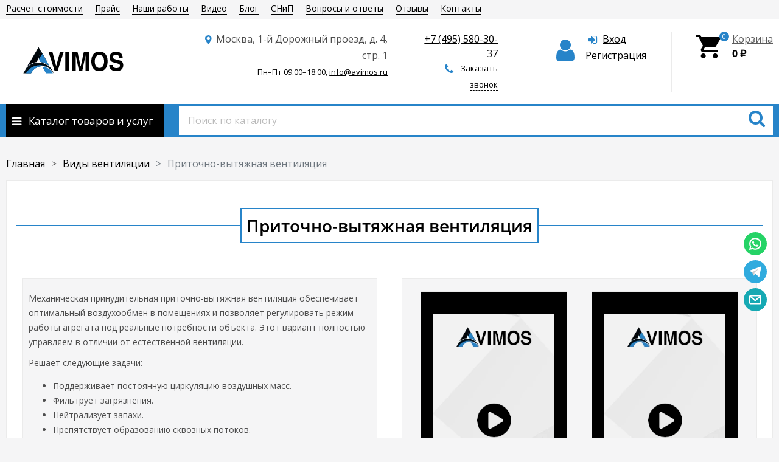

--- FILE ---
content_type: text/html; charset=utf-8
request_url: https://avimos.ru/tipy-ventilyatsii/pritochno-vytyazhnaya-ventilyatsiya/
body_size: 47231
content:
<!DOCTYPE html><html lang="ru"><head ><meta http-equiv="Content-Type" content="text/html; charset=utf-8"><meta name="robots" content="index, follow, max-image-preview:large, max-snippet:-1, max-video-preview:-1"><link rel="alternate" href="https://avimos.ru/"><meta name="viewport" content="width=device-width, initial-scale=1"><!--[if IE]><meta http-equiv="X-UA-Compatible" content="IE = edge"><![endif]--><title>Приточно-вытяжная вентиляция: монтаж и установка приточно-вытяжной системы вентиляции в Москве</title><meta name="keywords" content=""><meta name="description" content="Мы профессионально установим приточно вытяжную вентиляцию, окажем услуги по монтажу по выгодным ценам. Купить систему вентиляции в Москве просто и легко.
"><link rel="canonical" href="https://avimos.ru/tipy-ventilyatsii/pritochno-vytyazhnaya-ventilyatsiya/"><!-- Базовый favicon для старых браузеров --><link rel="shortcut icon" href="/wa-data/public/site/themes/unishop/icon/favicon.ico" type="image/x-icon"><!-- Favicon в формате PNG для современных браузеров --><link rel="icon" type="image/png" href="/wa-data/public/site/themes/unishop/icon/favicon-16x16.png" sizes="16x16" /><link rel="icon" type="image/png" href="/wa-data/public/site/themes/unishop/icon/favicon-32x32.png" sizes="32x32" /><link rel="icon" type="image/png" href="/wa-data/public/site/themes/unishop/icon/favicon-48x48.png" sizes="48x48" /><link rel="icon" type="image/png" href="/wa-data/public/site/themes/unishop/icon/favicon-96x96.png" sizes="96x96" /><link rel="icon" type="image/png" href="/wa-data/public/site/themes/unishop/icon/favicon-192x192.png" sizes="192x192" /><!-- Favicon для Apple устройств --><link rel="apple-touch-icon" sizes="180x180" href="/wa-data/public/site/themes/unishop/icon/apple-touch-icon.png"><!-- Favicon в формате SVG для современных браузеров, поддерживающих SVG --><link rel="icon" type="image/svg+xml" href="/wa-data/public/site/themes/unishop/icon/favicon.svg"><!-- Manifest для веб-приложений --><link rel="manifest" href="/wa-data/public/site/themes/unishop/icon/site.webmanifest"><!-- OG --><meta property="og:url" content="https://avimos.ru/tipy-ventilyatsii/pritochno-vytyazhnaya-ventilyatsiya/">
<meta property="og:title" content="Приточно-вытяжная вентиляция: монтаж и установка приточно-вытяжной системы вентиляции в Москве">
<meta property="og:description" content="Мы профессионально установим приточно вытяжную вентиляцию, окажем услуги по монтажу по выгодным ценам. Купить систему вентиляции в Москве просто и легко.
">
<meta name="yandex-verification" content="c66516fa0cae83fd">
<script async src="https://www.googletagmanager.com/gtag/js?id=G-4VTF1WWNP2"></script>
<script>
  window.dataLayer = window.dataLayer || [];
  function gtag(){dataLayer.push(arguments);}
  gtag('js', new Date());

  gtag('config', 'G-4VTF1WWNP2');
  
</script><style>@font-face {font-family: "Ionicons";src: url("/wa-data/public/site/themes/unishop/fonts/ionicons/ionicons.eot?v=2.0.0");src: url("/wa-data/public/site/themes/unishop/fonts/ionicons/ionicons.eot?v=2.0.0#iefix") format("embedded-opentype"),url("/wa-data/public/site/themes/unishop/fonts/ionicons/ionicons.ttf?v=2.0.0") format("truetype"),url("/wa-data/public/site/themes/unishop/fonts/ionicons/ionicons.woff?v=2.0.0") format("woff"),url("/wa-data/public/site/themes/unishop/fonts/ionicons/ionicons.svg?v=2.0.0#Ionicons") format("svg");font-weight: normal;font-style: normal;}@font-face {font-family: 'FontAwesome';src: url('/wa-data/public/site/themes/unishop/fonts/fontawesome/fontawesome-webfont.eot');src: url('/wa-data/public/site/themes/unishop/fonts/fontawesome/fontawesome-webfont.eot?#iefix') format('embedded-opentype'),url('/wa-data/public/site/themes/unishop/fonts/fontawesome/fontawesome-webfont.woff2') format('woff2'),url('/wa-data/public/site/themes/unishop/fonts/fontawesome/fontawesome-webfont.woff') format('woff'),url('/wa-data/public/site/themes/unishop/fonts/fontawesome/fontawesome-webfont.ttf') format('truetype'),url('/wa-data/public/site/themes/unishop/fonts/fontawesome/fontawesome-webfont.svg') format('svg');font-weight: normal;font-style: normal;}</style>

<script>var globalThemeSettings = {isMobile: 0,isFormStylerInit: 1};</script><!-- css --><meta name="theme-color" content="#2784c9"><style>.bs-color,.bs-color > a,.bs-color > a:hover,a.bs-color:hover,.star,.star-empty,.star-hover,.star-half,.categories-item_subs > li:after,.category-subcat_item:after,.categories-item_subs li:before,ul.menu-v > li ul li:before,.owl-prev:hover,.owl-next:hover,.bx-next:hover,.bx-prev:hover,.owl-prev,.owl-next,.mainpage-products-more,.bx-next,.bx-prev{color: #2784c9;}.bg-bs-color.header-nav-block-outer{background: #2784c9;}.call-b-header{background: #2784c9 !important;}.bg-bs-color,input[type="button"].bg-bs-color,input[type="submit"].bg-bs-color,.bx-pager-item>a.active,.owl-dot.active>span{background: #2784c9;}a.inline-link,.inline-link,.select-list li.selected a,.select-list li.selected,a:hover,.link:hover,a.selected,.selected > a,.link.selected,.sd-color,.sd-color > a,.select-list,.select-list a,.sd-color > a:hover,a.sd-color:hover,.jq-selectbox,.select-list,.jq-selectbox__dropdown li:hover,.reviews-branch .reviews-branch .review:before,.comments ul ul:before,.checkbox-styler.checked:before,.jq-checkbox.checked:before,.radio-styler.checked:before,.jq-radio.checked:before,a.filter-opt-color:before,.filter-item_title:after,.category-views__el.selected,.button-link,button.button-link,input[type=button].button-link,input[type=submit].button-link,.sidebar-cats_el a:hover,.sidebar-cats li.selected > a,.checkout-options li.selected h3{color: #000000;}.bg-sd-color,.button, .button.disabled:hover,button, button.disabled:hover,input[type=button], input[type=button].disabled:hover,input[type=submit], input[type=submit].disabled:hover,.filters .ui-widget-header,.filters .ui-state-default,.filters .ui-state-hover,.filters .ui-widget-content .ui-state-default,.filters .ui-widget-content .ui-state-hover,.compare-diff-all li.selected{background: #000000;}.call-b-input input[type="submit"]{background: #000000 !important;}.br-sd-color,.product_image-preview.selected{border-color: #000000;}.br-bs-color,.product-tile_action .pr-action.active,.tags.cloud a, .tags.tile a,.bx-pager-item>a,.owl-dot>span{border-color: #2784c9;}.br-top-bs-color,ul.br-top-bs-color{border-top-color: #2784c9;}.br-top-sd-color,ul.br-top-sd-color{border-top-color: #000000 !important;}input[type="text"],input[type="search"],input[type="email"],input[type="password"],input[type="number"],textarea,select,.jq-selectbox{border: 1px solid #d1d1d1;}.select-list,.cart-coupon-form input{border: 1px solid #000000;}.jq-selectbox__trigger-arrow{border-top: 5px solid #000000;border-right: 5px solid transparent;border-left: 5px solid transparent;}.jq-selectbox__dropdown,.select-list__items{border: 1px solid #000000;}.select-list .select-list_toggle a{border-right: 1px solid #000000;}.header_nav-sub > ul:before{border-bottom: 5px solid #2784c9;}input[type="button"].bg-bs-color:hover,input[type="submit"].bg-bs-color:hover{background: #2784c9;}.pagination li.selected a{color: #000000;}.link-btn{border-color: #000000;color: #000000;}.action-msg:after,.drop-down-wrap:after{border: 5px solid transparent;border-bottom: 5px solid #000000;}.add-to-favorite.active,.add-to-compare.active{color: #2784c9 !important;}.tabs_el.selected{border-top-color: #000000;}.step-header.current{color: #000000;}.step-header.is-done,.step-header.is-done:hover{color: #FFF;background: #000000;}.step-header, .step-header.current{border-color:  #000000;background: #FFF;}.storequickorder-button,.button-fastorder__sk-oneclick{color: #2784c9 !important;border-color: #2784c9 !important;}.wa-signup-form-wrapper input:focus,.wa-signup-form-wrapper select:focus,.wa-signup-form-wrapper textarea:focus,.wa-login-form-wrapper input:focus,.wa-login-form-wrapper select:focus,.wa-login-form-wrapper textarea:focus{border-color: #000000 !important;}.radio-styler.checked:before,.jq-radio.checked:before{background: #000000;}.cat-menu__el:hover > .cat-menu__el-caret,.subcat-menu__el:hover > .cat-menu__el-caret{color: #000000;}.carousel-vertical .bx-prev:after,.carousel-vertical .bx-next:after{color: #000000;}.slider-wrap--products .owl-next,.slider-wrap--products .owl-prev{color: #2784c9 !important;}.shop-push-modal__btn_blue{background: #2784c9 !important;border-color: #2784c9 !important;}.shop-push-subscribe,button.shop-push-subscribe{color: #2784c9 ;}.shop-sk-callback-block .mfp-close:hover {color: #000000;}.shop-sk-callback__slider .ui-slider-range{background: #000000;}.shop-sk-callback__slider .ui-slider-handle{color: #000000;}.tile-gallery._tile-active .tile-gallery__item:hover:before {background: #000000 !important;}.product_options .inline-select a{border: 1px solid #2784c9;color: #2784c9;}.product_options .inline-select a.selected{background: #2784c9;}.wa-product-edit-dialog .wa-cart-section .wa-features-wrapper .wa-feature-wrapper:not(.color) .wa-variants-list .wa-variant{border: 1px solid #2784c9 !important;color: #2784c9 !important;}.wa-product-edit-dialog .wa-cart-section .wa-features-wrapper .wa-feature-wrapper:not(.color) .wa-variants-list .wa-variant.selected{background: #2784c9 !important;}.brands-mainpage button.owl-prev:not(.disabled):hover,.brands-mainpage button.owl-next:not(.disabled):hover{color: #000000;}.product_image-preview--video a{color: #000000;}.swipebox-thumbs_el.active{border: 2px solid #000000;}.swipebox-thumbs_el--icon{color: #000000;}.protilegallery_wrapper .protilegallery_tiles .protilegallery_tile:hover:before{background: #000000 !important;}input.cartOS__couponButton,.cartOS__button{background: #000000 !important;}.onestep-cart input[name="use_affiliate"]{color: #000000;}.wa-order-form-wrapper .wa-step-region-section .wa-required,.wa-order-cart-wrapper .wa-cart-details .wa-coupon-section button.wa-button.transparent,.wa-order-cart-wrapper .wa-cart-details .wa-coupon-section input.wa-button.transparent,.wa-delivery-types-section .wa-types-list .wa-type-wrapper.is-active .wa-name:before,.wa-step-payment-section .wa-methods-list.wide .wa-method-wrapper.is-active .wa-payment-name:before{color: #000000 !important;}.wa-order-cart-wrapper .wa-cart-details .wa-price-section .wa-price-discount{color: #2784c9 !important;}html:not(.with-touch) .wa-quantity-box .wa-button:not(.is-disabled):hover{color: #000000 !important;}.wa-input:not(:disabled):focus,.wa-textarea:not(:disabled):focus,.wa-dropdown.is-opened > .wa-dropdown-toggle{border-color: #000000 !important;}.timeline > li > a{background: #2784c9;}.timeline ul li:before{border-left: 1px solid #2784c9;}.timeline ul li:after{border-top: 1px solid #2784c9;}</style><link href="/wa-data/public/site/themes/unishop/vendor.min.css?v3.1.0.708" rel="stylesheet"><link href="/wa-data/public/site/themes/unishop/unishop.css?v3.1.0.708" rel="stylesheet"><link href="/wa-data/public/site/themes/unishop/bootstrap-grid.css" rel="stylesheet"><link href="/wa-data/public/site/themes/unishop/magnific-popup/dist/magnific-popup.css" rel="stylesheet"><!-- preconnect --><link rel="preconnect" href="https://mc.yandex.ru"><!-- prefetch --><link rel="dns-prefetch" href="https://mc.yandex.ru"><style>body{font-family: 'Open Sans', sans-serif;}.ruble{font-family: 'Arial', sans-serif;} .bg-bs-color.header-nav-block-outer{  background: #2784c9; }  @media (min-width: 950px) {  .footer_logo img, .header_logo img{  max-width: 230px; } }  @media (max-width: 950px) { .footer_logo img, .header_logo img{  max-width: 230px; } }  .product-tile_name{height: 40px;}.aside-wrap--plugin .menu-v li:nth-child(12) ~ li{display: none;}</style><style>@font-face {font-family: 'Open Sans';font-style: normal;font-weight: 400;src: local('Open Sans Regular'), local('OpenSans-Regular'),url('/wa-data/public/site/themes/unishop/fonts/opensans/open-sans-v18-latin_cyrillic-regular.woff2') format('woff2'),url('/wa-data/public/site/themes/unishop/fonts/opensans/open-sans-v18-latin_cyrillic-regular.woff') format('woff');}@font-face {font-family: 'Open Sans';font-style: italic;font-weight: 400;src: local('Open Sans Italic'), local('OpenSans-Italic'),url('/wa-data/public/site/themes/unishop/fonts/opensans/open-sans-v18-latin_cyrillic-italic.woff2') format('woff2'),url('/wa-data/public/site/themes/unishop/fonts/opensans/open-sans-v18-latin_cyrillic-italic.woff') format('woff');}@font-face {font-family: 'Open Sans';font-style: normal;font-weight: 600;src: local('Open Sans SemiBold'), local('OpenSans-SemiBold'),url('/wa-data/public/site/themes/unishop/fonts/opensans/open-sans-v18-latin_cyrillic-600.woff2') format('woff2'),url('/wa-data/public/site/themes/unishop/fonts/opensans/open-sans-v18-latin_cyrillic-600.woff') format('woff');}@font-face {font-family: 'Open Sans';font-style: normal;font-weight: 700;src: local('Open Sans Bold'), local('OpenSans-Bold'),url('/wa-data/public/site/themes/unishop/fonts/opensans/open-sans-v18-latin_cyrillic-700.woff2') format('woff2'),url('/wa-data/public/site/themes/unishop/fonts/opensans/open-sans-v18-latin_cyrillic-700.woff') format('woff');}@font-face {font-family: 'Open Sans';font-style: italic;font-weight: 600;src: local('Open Sans SemiBold Italic'), local('OpenSans-SemiBoldItalic'),url('/wa-data/public/site/themes/unishop/fonts/opensans/open-sans-v18-latin_cyrillic-600italic.woff2') format('woff2'),url('/wa-data/public/site/themes/unishop/fonts/opensans/open-sans-v18-latin_cyrillic-600italic.woff') format('woff');}@font-face {font-family: 'Open Sans';font-style: italic;font-weight: 700;src: local('Open Sans Bold Italic'), local('OpenSans-BoldItalic'),url('/wa-data/public/site/themes/unishop/fonts/opensans/open-sans-v18-latin_cyrillic-700italic.woff2') format('woff2'),url('/wa-data/public/site/themes/unishop/fonts/opensans/open-sans-v18-latin_cyrillic-700italic.woff') format('woff');}</style>

<script src="/wa-data/public/site/themes/unishop/jquery.min.js?v3.1.0.708"></script><script src="/wa-data/public/site/themes/unishop/magnific-popup/dist/jquery.magnific-popup.min.js"></script><script src="/wa-content/js/jquery-plugins/jquery.cookie.js"></script>
 <!-- shop app css --><link href="/wa-data/public/shop/themes/unishop/unishop.shop.css?v3.1.0.708" rel="stylesheet"><!-- plugin hook: 'frontend_head' -->
</head><body class="no-touch bg-lightgrey"><div class="header_top"><div class="clearfix l-wrapper"><div class="float-right"></div><div class="header_menu"><div itemscope itemtype="https://schema.org/SiteNavigationElement">
<nav id="header-nav" class="header_nav">
<menu class="js-resp-nav" itemprop="about" itemscope itemtype="https://schema.org/ItemList">
<li class="js-resp-nav-el js-header-nav-el" itemprop="itemListElement" itemscope="" itemtype="https://schema.org/ItemList"><a href="/kalkulyator/" itemprop="url">Расчет стоимости</a><meta itemprop="name" content="Расчет стоимости"></li>
<li class="js-resp-nav-el js-header-nav-el" itemprop="itemListElement" itemscope="" itemtype="https://schema.org/ItemList"><a href="/tseny/" itemprop="url">Прайс</a><meta itemprop="name" content="Прайс"></li>
<li class="js-resp-nav-el js-header-nav-el" itemprop="itemListElement" itemscope="" itemtype="https://schema.org/ItemList"><a href="/obekty/" itemprop="url">Наши работы</a><meta itemprop="name" content="Наши работы"></li>
<li class="js-resp-nav-el js-header-nav-el" itemprop="itemListElement" itemscope="" itemtype="https://schema.org/ItemList"><a href="/video/" itemprop="url">Видео</a><meta itemprop="name" content="Видео"></li>
<li class="js-resp-nav-el js-header-nav-el" itemprop="itemListElement" itemscope="" itemtype="https://schema.org/ItemList"><a class="selected" href="/stati/" itemprop="url">Блог</a><meta itemprop="name" content="Блог"></li>
<li class="js-resp-nav-el js-header-nav-el" itemprop="itemListElement" itemscope="" itemtype="https://schema.org/ItemList"><a class="selected" href="/snip/" itemprop="url">СНиП</a><meta itemprop="name" content="СНиП"></li>
<li class="js-resp-nav-el js-header-nav-el" itemprop="itemListElement" itemscope="" itemtype="https://schema.org/ItemList"><a href="/vopros-otvet-faq/" itemprop="url">Вопросы и ответы</a><meta itemprop="name" content="Вопросы и ответы"></li>
<li class="js-resp-nav-el js-header-nav-el" itemprop="itemListElement" itemscope="" itemtype="https://schema.org/ItemList"><a href="/otzyvy/" itemprop="url">Отзывы</a><meta itemprop="name" content="Отзывы"></li>
<li class="js-resp-nav-el js-header-nav-el" itemprop="itemListElement" itemscope="" itemtype="https://schema.org/ItemList"><a href="/kontakty/" itemprop="url">Контакты</a><meta itemprop="name" content="Контакты"></li>
</menu>
</nav>
</div></div></div></div><header class="header"><div class="l-wrapper header_inner"><div class="header_left"><a class="header_logo" href="/"><img class="js-logo-retina" data-at2x="/wa-data/public/site/themes/unishop/img/logo@2x.webp?v1709627663" src="/wa-data/public/site/themes/unishop/img/logo.webp?v1709627663" alt="AVIMOS" id="logo"></a></div><div class="header_right"><div data-nosnippet class="header_address">
<div data-nosnippet class="header_address-text">
<i class="fa fa-map-marker" aria-hidden="true"></i>

Москва, 1-й Дорожный проезд, д. 4, стр. 1

</div>
<div data-nosnippet class="header_hours">
Пн&#8211;Пт 
09:00&#8211;18:00,
 
<a data-nosnippet href="mailto:info@avimos.ru" class="linkdecorationheader">info@avimos.ru</a>
</div>
</div><div data-nosnippet class="header_contacts">
<div data-nosnippet class="header_phone_color"><a href="tel:+74955803037" class="linkdecorationheader">+7 (495) 580-30-37</a></div>
<div data-nosnippet class="header_callback sd-color">
<i class="fa fa-phone icon" aria-hidden="true"></i> 
<span data-nosnippet class="js-sk-callback-open contacts-callback-btn link-half">Заказать звонок</span>
</div>



</div><div class="header_auth"><div class="header_auth-icon"><i class="fa fa-user icon bs-color"></i></div><div class="header_auth-content"><div class="header_auth-sign"><i class="fa fa-sign-in icon" aria-hidden="true"></i><a class="js-login js-form-popup" href="/login/">Вход</a></div><a href="/signup/">Регистрация</a></div></div><div class="header_cart js-preview-cart js-header-cart"  data-url="/cart/"><a href="/order/"><div class="header_cart-icon"><i class="icon ion-android-cart sd-color"></i><span class="js-cart-preview-count header_cart-count bg-bs-color">0</span></div><div class="header_cart-content"><span class="link">Корзина</span><div class="header_cart-total js-cart-preview-total">0 <span class="ruble">₽</span></div></div></a><div class="action-msg-wrap action-msg-wrap--cart js-action-msg"><div class="action-msg br-top-sd-color shadow">Товар добавлен в корзину!</div></div></div></div></div></header><div class="header-nav-block-outer bg-bs-color js-content-move"><div class="header-nav-block l-wrapper"><div class=" display-table"><div class="header-nav-categories js-drop-down-outer"><div data-id="header-nav-categories" class="js-btn-drop-down header-nav-categories-btn bg-sd-color icon-before">Каталог товаров и услуг</div></div><div class="header-nav-search js-header-search"><i class="btn header-nav-search_btn-show icon-before js-show-header-nav-search"></i><form method="get" action="/search/" class="js-header-nav-search header-nav-search_form"><div class="search-input"><input class="header-nav-search-input js-search-auto" autocomplete="off" type="text" name="query" value="" placeholder="Поиск по каталогу" /><div class="search-auto-result js-search-auto-result"></div><i class="fa fa-search btn bs-color js-submit-form"></i></div></form></div><div class="header-nav-custom-pr"></div></div><div id="header-nav-categories" class="header-nav-categories_wrap js-drop-down-wrap" data-retina="" data-lazy=""><div class="drop-down-wrap"><div class="cat-menu js-catmenu-wrap"><div class=" cat-menu__el position-relative "><a class="cat-menu__el-link" href="/category/ventilyatsiya-i-konditsionirovanie/"><div class="cat-menu__el-title">Вентиляция и кондиционирование</div></a></div><div class=" cat-menu__el position-relative "><a class="cat-menu__el-link" href="/category/ventilyatsiya-i-konditsionirovanie/ventilyatsiya-pomeshcheniy/"><div class="cat-menu__el-title">Вентиляция помещений</div></a></div><div class=" cat-menu__el position-relative "><a class="cat-menu__el-link" href="/category/ventilyatsiya-i-konditsionirovanie/konditsionirovanie/"><div class="cat-menu__el-title">Кондиционирование</div></a></div><div class=" cat-menu__el position-relative "><a class="cat-menu__el-link" href="/montazh-ventilyatsii/"><div class="cat-menu__el-title">Монтаж вентиляции</div></a></div><div class=" cat-menu__el position-relative "><a class="cat-menu__el-link" href="/proektirovanie-ventilyatsii/"><div class="cat-menu__el-title">Проектирование</div></a></div><div class=" cat-menu__el position-relative "><a class="cat-menu__el-link" href="/osushenie-vozdukha/"><div class="cat-menu__el-title">Осушение воздуха</div></a></div><div class="js-cat-subs-dropdown has-subs cat-menu__el position-relative "><i class="js-catmenu-el-caret cat-menu__el-caret fa"></i><a class="cat-menu__el-link" href="/tipy-ventilyatsii/"><div class="cat-menu__el-title">Виды вентиляции</div></a><div class="subcat-menu js-submenu"><div class=" subcat-menu__el position-relative "><a href="/tipy-ventilyatsii/pritochnaya-ventilyatsiya/">Приточная вентиляция</a></div><div class=" subcat-menu__el position-relative "><a href="/tipy-ventilyatsii/vytyazhnaya-ventilyatsiya/">Вытяжная вентиляция</a></div><div class=" subcat-menu__el position-relative "><a href="/tipy-ventilyatsii/pritochno-vytyazhnaya-ventilyatsiya/">Приточно-вытяжная вентиляция</a></div><div class=" subcat-menu__el position-relative "><a href="/tipy-ventilyatsii/ventilyatsiya-s-filtratsiey/">Вентиляция с фильтрацией</a></div><div class=" subcat-menu__el position-relative "><a href="/tipy-ventilyatsii/ventilyatsiya-s-podogrevom/">Вентиляция с подогревом</a></div><div class=" subcat-menu__el position-relative "><a href="/tipy-ventilyatsii/ventilyatsiya-s-rekuperatsiey/">Вентиляция с рекуперацией</a></div><div class=" subcat-menu__el position-relative "><a href="/tipy-ventilyatsii/dymoudaleniye/">Дымоудаление</a></div><div class=" subcat-menu__el position-relative "><a href="/tipy-ventilyatsii/vav-ventilyatsiya/">VAV вентиляция</a></div></div></div></div></div></div></div></div><div class="wrapper-inner clearfix"><div class="l-wrapper"><main id="main-content"><!-- internal navigation breadcrumbs --><nav aria-label="breadcrumb"><ol class="breadcrumb" itemscope itemtype="https://schema.org/BreadcrumbList"><li class="breadcrumb-item" itemscope itemprop="itemListElement" itemtype="https://schema.org/ListItem"><a itemprop="item" href="/"><span itemprop="name">Главная</span></a>  <meta itemprop="position" content="1"></li><li class="breadcrumb-item" itemscope itemprop="itemListElement" itemtype="https://schema.org/ListItem"><a itemprop="item" href="/tipy-ventilyatsii/"><span itemprop="name">Виды вентиляции</span></a> <meta itemprop="position" content="2"></li><li class="breadcrumb-item active" aria-current="page">Приточно-вытяжная вентиляция</li></ol></nav><!-- plugin hook: 'frontend_header' -->  <div class="cols-1"><div class="sidebars-outer"></div><div class="js-content content content-block   "><div class="header-h1 header-h1-dark"><h1>Приточно-вытяжная вентиляция</h1></div><div id="page" role="main"><style>.text-center{text-align:center;}.text-right{text-align:right}.text-justify{text-align:justify;}</style><div class="row">
<div class="col-lg-6 col-md-6 col-sm-6 col-xs-12 d-flex flex-column">
<div class="bordered colorblock">
<p>Механическая принудительная приточно-вытяжная вентиляция обеспечивает оптимальный воздухообмен в помещениях и позволяет регулировать режим работы агрегата под реальные потребности объекта. Этот вариант полностью управляем в отличии от естественной вентиляции.</p>
<p>Решает следующие задачи:</p>
<ul>
<li>Поддерживает постоянную циркуляцию воздушных масс.</li>
<li>Фильтрует загрязнения.</li>
<li>Нейтрализует запахи.</li>
<li>Препятствует образованию сквозных потоков.</li>
<li>Снижает шум.</li>
<li>Устраняет чрезмерную влажность.</li>
</ul>
<p>Приточно-вытяжные установки представляют собой комплексное решение, применимое не только в крупных торговых, общественных и производственных объектах, но и в частных домах, коттеджах и офисах. Адаптируемые по комплектации, они обеспечивают не только подачу и отвод воздуха, но и выполнение дополнительных функций, таких как очистка, подогрев, охлаждение, осушение или увлажнение воздушной среды.</p>
</div>
</div>
<!-- ВИДЕО -->
<div class="col-lg-6 col-md-6 col-sm-6 col-xs-12 d-flex flex-column">
<div class="row bordered colorblockvideo">
<div class="col-lg-6 col-md-6 col-sm-6 col-xs-12 d-flex flex-column">
<div class="bordered infovideo">
<video controls playsinline poster="https://avimos.ru/wa-video/proektirovanie/video-screen-265x468.webp" width="100%" height="100%">
<source src="https://avimos.ru/wa-video/proektirovanie/video-proektirovanie-ventilyacii-1-1280p.webm" type="video/webm">
<source src="https://avimos.ru/wa-video/proektirovanie/video-proektirovanie-ventilyacii-1-1280p.mp4" type="video/mp4">
</video>
<div itemscope itemtype="https://schema.org/VideoObject" >
<link itemprop="thumbnailUrl" href="https://avimos.ru/wa-video/proektirovanie/video-screen-265x468.webp">
<link itemprop="url" href="https://avimos.ru/proektirovanie-ventilyatsii/"/>
<span class="displaynone" itemprop="name">Проектирование вентиляции</span>
<meta itemprop="description" content="Видео представляет собой информативный обзор ключевых этапов проектирования вентиляционных систем. Вы узнаете о важности правильного расчета и предварительного проектирования для обеспечения эффективного функционирования системы вентиляции. Рассмотрим основные аспекты проектирования, включая расчет воздухообмена, выбор оборудования и оптимизацию системы для различных типов помещений. Получите ценные знания и советы от опытных специалистов в области вентиляции.">
<meta itemprop="duration" content="PT1M05S"> <!-- указание в видео PT6 - цифра - это длительность 6 минут, М58S - цифры - длительность 58 секунд -->
<meta itemprop="isFamilyFriendly" content="true"> <!-- разрешено ли детям -->
<meta itemprop="uploadDate" content="2024-03-20T13:32:00+03:00"> <!-- формат публикации даты -->
<!-- региональность -->
<meta itemprop="regionsAllowed" content="RU, US, UK">
<meta itemprop="inLanguage" content="RU">
<span itemprop="thumbnail" itemscope itemtype="https://schema.org/ImageObject" class="displaynone"> 
<link itemprop="contentUrl" href="https://avimos.ru/wa-video/proektirovanie/video-proektirovanie-ventilyacii-1-1280p.webm" />
<link itemprop="embedUrl" href="https://avimos.ru/proektirovanie-ventilyatsii/" />
<!-- размеры -->
<meta itemprop="width" content="265">
<meta itemprop="height" content="468">
</span>
<span itemprop="interactionStatistic" itemscope itemtype="https://schema.org/InteractionCounter">
<span itemprop="interactionType" itemscope itemtype="https://schema.org/WatchAction"></span>
<meta itemprop="userInteractionCount" content="10" /> <!-- кол-во просмотров -->
</span>
</div>
</div>
</div>
<div class="col-lg-6 col-md-6 col-sm-6 col-xs-12 d-flex flex-column">
<div class="bordered infovideo">
<video controls playsinline poster="/wa-video/proektirovanie/video-screen-265x468.webp" width="100%" height="100%">
<source src="https://avimos.ru/wa-video/proektirovanie/video-ventilyaciya-po-proektu-1-1280p.webm" type="video/webm">
<source src="https://avimos.ru/wa-video/proektirovanie/video-ventilyaciya-po-proektu-1-1280p.mp4" type="video/mp4">
</video>
<div itemscope itemtype="https://schema.org/VideoObject" >
<link itemprop="thumbnailUrl" href="https://avimos.ru/wa-video/proektirovanie/video-screen-265x468.webp">
<link itemprop="url" href="https://avimos.ru/proektirovanie-ventilyatsii/"/>
<span class="displaynone" itemprop="name">Вентиляция по проекту</span>
<meta itemprop="description" content="Видео представляет собой подробное руководство по реализации вентиляционных систем согласно проектной документации. В нем рассматривается важность последовательного выполнения этапов проекта, начиная от разработки дизайна и выбора оборудования, заканчивая установкой и настройкой системы. Вы получите инсайды о ключевых моментах и правильных методах установки вентиляционных решений в соответствии с проектом.">
<meta itemprop="duration" content="PT0M18S"> <!-- указание в видео PT6 - цифра - это длительность 6 минут, М58S - цифры - длительность 58 секунд -->
<meta itemprop="isFamilyFriendly" content="true"> <!-- разрешено ли детям -->
<meta itemprop="uploadDate" content="2024-03-20T13:30:00+03:00"> <!-- формат публикации даты -->
<!-- региональность -->
<meta itemprop="regionsAllowed" content="RU, US, UK">
<meta itemprop="inLanguage" content="RU">
<span itemprop="thumbnail" itemscope itemtype="https://schema.org/ImageObject" class="displaynone"> 
<link itemprop="contentUrl" href="https://avimos.ru/wa-video/proektirovanie/video-ventilyaciya-po-proektu-1-1280p.webm" />
<link itemprop="embedUrl" href="https://avimos.ru/proektirovanie-ventilyatsii/" />
<!-- размеры -->
<meta itemprop="width" content="265">
<meta itemprop="height" content="468">
</span>
<span itemprop="interactionStatistic" itemscope itemtype="https://schema.org/InteractionCounter">
<span itemprop="interactionType" itemscope itemtype="https://schema.org/WatchAction"></span>
<meta itemprop="userInteractionCount" content="1" /> <!-- кол-во просмотров -->
</span>
</div>
</div>
</div>
</div>
</div>
<!-- ПРИМЕРЫ РАБОТ -->
<div class="col-lg-12 col-md-12 col-sm-12 col-xs-12 d-flex flex-column">
<div class="bordered-none">
<div class="content-h2l">
<div class="product-tab_head"><div class="header-h2 header-h2-dark"><h2>Примеры работ</h2></div></div>
</div>
</div>
</div>
<div class="col-lg-6 col-md-6 col-sm-6 col-xs-12 d-flex flex-column">
<div class="bordered colorblock">
<div class="row">
    <div class="col-lg-12 col-md-12 col-sm-12 col-xs-12 d-flex flex-column">
        <div class="bordered-none">
        <div class="infotitle">Гальванический цех</div>
        </div>
    </div>
    <div class="col-lg-6 col-md-6 col-sm-6 col-xs-12 d-flex flex-column">
        <div class="bordered-none">
        <figure><img src="/wa-data/public/shop/products/10/webp/data/public/shop/img/galvanicheskiy-tsekh-2.webp"></figure>
        </div>
    </div>
    <div class="col-lg-6 col-md-6 col-sm-6 col-xs-12 d-flex flex-column">
        <div class="bordered-none">
        <figure><img src="/wa-data/public/shop/products/10/webp/data/public/shop/img/galvanicheskiy-tsekh-3.webp"></figure>
        </div>
    </div>
    <div class="col-lg-3 col-md-3 col-sm-3 col-xs-12 d-flex flex-column">
        <div class="bordered-none">
        <figure><img src="/wa-data/public/shop/products/10/webp/data/public/shop/img/galvanicheskiy-tsekh.webp"></figure>
        </div>
    </div>
    <div class="col-lg-3 col-md-3 col-sm-3 col-xs-12 d-flex flex-column">
        <div class="bordered-none">
        <figure><img src="/wa-data/public/shop/products/10/webp/data/public/shop/img/galvanicheskiy-tsekh-1.webp"></figure>
        </div>
    </div>
    <div class="col-lg-3 col-md-3 col-sm-3 col-xs-12 d-flex flex-column">
        <div class="bordered-none">
        <figure><img src="/wa-data/public/shop/products/10/webp/data/public/shop/img/galvanicheskiy-tsekh-4.webp"></figure>
        </div>
    </div>
    <div class="col-lg-3 col-md-3 col-sm-3 col-xs-12 d-flex flex-column">
        <div class="bordered-none">
        <figure><img src="/wa-data/public/shop/products/10/webp/data/public/shop/img/galvanicheskiy-tsekh-5.webp"></figure>
        </div>
    </div>    
</div>    
</div>
</div>
<div class="col-lg-6 col-md-6 col-sm-6 col-xs-12 d-flex flex-column">
<div class="bordered colorblock">
<div class="row">
    <div class="col-lg-12 col-md-12 col-sm-12 col-xs-12 d-flex flex-column">
        <div class="bordered-none">
        <div class="infotitle">Авторемонтный цех</div>
        </div>
    </div>
    <div class="col-lg-6 col-md-6 col-sm-6 col-xs-12 d-flex flex-column">
        <div class="bordered-none">
        <figure><img src="/wa-data/public/shop/img/750.970.webp"></figure>
        </div>
    </div>
    <div class="col-lg-6 col-md-6 col-sm-6 col-xs-12 d-flex flex-column">
        <div class="bordered-none">
        <figure><img src="/wa-data/public/shop/img/748.970.webp"></figure>
        </div>
    </div>
    <div class="col-lg-3 col-md-3 col-sm-3 col-xs-12 d-flex flex-column">
        <div class="bordered-none">
        <figure><img src="/wa-data/public/shop/img/751.970.webp"></figure>
        </div>
    </div>
    <div class="col-lg-3 col-md-3 col-sm-3 col-xs-12 d-flex flex-column">
        <div class="bordered-none">
        <figure><img src="/wa-data/public/shop/img/752.970.webp"></figure>
        </div>
    </div>
    <div class="col-lg-3 col-md-3 col-sm-3 col-xs-12 d-flex flex-column">
        <div class="bordered-none">
        <figure><img src="/wa-data/public/shop/img/753.970.webp"></figure>
        </div>
    </div>
    <div class="col-lg-3 col-md-3 col-sm-3 col-xs-12 d-flex flex-column">
        <div class="bordered-none">
        <figure><img src="/wa-data/public/shop/img/749.970.webp"></figure>
        </div>
    </div>    
</div>
</div>
</div>
<div class="col-lg-12 col-md-12 col-sm-12 col-xs-12 d-flex flex-column">
<div class="content-h2l">
<div class="product-tab_head"><div class="header-h2 header-h2-dark"><h2>Принцип работы приточно-вытяжной вентиляции</h2></div></div>
</div>
</div>
<div class="col-lg-6 col-md-6 col-sm-6 col-xs-12 d-flex flex-column">
<div class="bordered-none">
<p>Применяются различные схемы принудительного вентилирования, но общий принцип работы остается неизменным:</p>
<ul>
<li>Воздух с улицы засасывается в приемное устройство с помощью приточного вентилятора.</li>
<li>Поток проходит подготовку с использованием вспомогательного оборудования (обогревателей/охладителей, рекуператора, фильтрующих элементов).</li>
<li>Вентилятор создает избыточное давление, организуя направленные потоки, вытесняющие отработанный воздух.</li>
<li>Потоки подхватывает вытяжка и выводит за пределы здания.</li>
<li>Промышленные установки осуществляют фильтрацию отводимого воздуха для повышения экологической безопасности предприятия.</li>
</ul>
<p>Принудительная система осуществляет строго контролируемый воздухообмен. Скорость потока, объем поступающего воздуха и другие важные параметры поддерживаются на оптимальном уровне автоматикой, управляющей силовыми установками, исполнительными органами, вспомогательными агрегатами.</p>
</div>
</div>
<div class="col-lg-6 col-md-6 col-sm-6 col-xs-12 d-flex flex-column">
<div class="bordered colorblock">
<div class="row magnific">
<div class="image col-lg-6 col-md-6 col-sm-6 col-xs-12"><a href="/wa-data/public/shop/img/754.970.webp"><img src="/wa-data/public/shop/img/754.970.webp" alt=""></a></div>
<div class="image col-lg-6 col-md-6 col-sm-6 col-xs-12"><a href="/wa-data/public/shop/img/proekt-prytochno-vytajnoy-ventilyatsii.webp"><img src="/wa-data/public/shop/img/proekt-prytochno-vytajnoy-ventilyatsii.webp" alt=""></a></div>
</div>
</div>
</div>
<div class="col-lg-12 col-md-12 col-sm-12 col-xs-12 d-flex flex-column">
<div class="bordered colorblock">
<p>Частотные регуляторы обеспечивают плавные пуски без пиковых нагрузок в электросети. Их применение повышает ресурс электромоторов, увеличивая межремонтные периоды на 50%.</p>
</div>
</div>
<!-- ЦЕНЫ -->
<div class="col-lg-12 col-md-12 col-sm-12 col-xs-12 d-flex flex-column">
<div class="content-h2l">
<div class="product-tab_head"><div class="header-h2 header-h2-dark"><h2>Цены на монтаж приточно-вытяжной вентиляции</h2></div></div>
</div>
<div class="bordered-none">
<div class="table-wrap">
<table class="table table-striped">
<thead class="thead-dark">
<tr>
<th>Мощность воздухообмена</th>
<th>Цена</th>
</tr>
</thead>
<tbody><tr>
<td>установка до 300 м&#179;</td>
<td>от 10.000 ₽</td>
</tr>
<tr>
<td>установка до 700 м&#179;</td>
<td>от 14.000 ₽</td>
</tr>
<tr>
<td>установка до 1000 м&#179;</td>
<td>от 18.000 ₽</td>
</tr>
<tr>
<td>установка до 1500 м&#179;</td>
<td>от 22.000 ₽</td>
</tr>
<tr>
<td>установка до 2000 м&#179;</td>
<td>от 25.000 ₽</td>
</tr>
<tr>
<td>установка более 2000 м&#179;</td>
<td>от 30.000 ₽</td>
</tr>
</tbody></table>
</div>
</div>
</div>
<div class="col-lg-12 col-md-12 col-sm-12 col-xs-12 d-flex flex-column">
<div class="content-h2l">
<div class="product-tab_head"><h2>Монтаж автоматики</h2></div>
</div>
<div class="bordered-none">
<div class="table-wrap">
<table class="table table-striped">
<thead class="thead-dark">
<tr>
<th>Вид услуги</th>
<th>Цена</th>
</tr>
</thead>
<tbody><tr>
<td>Монтаж щита автоматики</td>
<td>от 10.000 ₽</td>
</tr>
<tr>
<td>Монтаж элемента автоматики</td>
<td>от 500 ₽</td>
</tr>
<tr>
<td>Пусконаладочные работы</td>
<td>от 5.000 ₽</td>
</tr>
</tbody></table>
</div>
</div>
</div>
<!-- НАШИ ПРЕИМУЩЕСТВА -->
<div class="col-lg-12 col-md-12 col-sm-12 col-xs-12 d-flex flex-column">
<div class="bordered-none">
<div class="content-h2l">
<div class="product-tab_head"><div class="header-h2 header-h2-dark"><h2>Наши преимущества</h2></div></div>
</div>
</div>
</div>
<div class="col-lg-3 col-md-3 col-sm-3 col-xs-12 d-flex flex-column">
<div class="bordered colorblock">
    <div class="infolink faiconcontent">
    <svg xmlns="http://www.w3.org/2000/svg" width="32" height="32" fill="currentColor" class="bi bi-1-circle-fill" viewBox="0 0 16 16">
      <path fill-rule="evenodd" d="M16 8A8 8 0 1 1 0 8a8 8 0 0 1 16 0ZM9.283 4.002V12H7.971V5.338h-.065L6.072 6.656V5.385l1.899-1.383h1.312Z"/>
    </svg>
    </div>
    <div class="infocontent">
    <p>Более 10 лет занимаемся монтажом, установили более 4000 систем вентиляции.</p>
    </div>
</div>
</div>
<div class="col-lg-3 col-md-3 col-sm-3 col-xs-12 d-flex flex-column">
<div class="bordered colorblock">
    <div class="infolink faiconcontent">
    <svg xmlns="http://www.w3.org/2000/svg" width="32" height="32" fill="currentColor" class="bi bi-2-circle-fill" viewBox="0 0 16 16">
      <path d="M16 8A8 8 0 1 1 0 8a8 8 0 0 1 16 0ZM6.646 6.24c0-.691.493-1.306 1.336-1.306.756 0 1.313.492 1.313 1.236 0 .697-.469 1.23-.902 1.705l-2.971 3.293V12h5.344v-1.107H7.268v-.077l1.974-2.22.096-.107c.688-.763 1.287-1.428 1.287-2.43 0-1.266-1.031-2.215-2.613-2.215-1.758 0-2.637 1.19-2.637 2.402v.065h1.271v-.07Z"/>
    </svg>
    </div>
    <div class="infocontent">
    <p>Организуем бесплатный выезд инженера на объект для составления КП.</p>
    </div>
</div>
</div>
<div class="col-lg-3 col-md-3 col-sm-3 col-xs-12 d-flex flex-column">
<div class="bordered colorblock">
    <div class="infolink faiconcontent">
    <svg xmlns="http://www.w3.org/2000/svg" width="32" height="32" fill="currentColor" class="bi bi-3-circle-fill" viewBox="0 0 16 16">
      <path d="M16 8A8 8 0 1 1 0 8a8 8 0 0 1 16 0Zm-8.082.414c.92 0 1.535.54 1.541 1.318.012.791-.615 1.36-1.588 1.354-.861-.006-1.482-.469-1.54-1.066H5.104c.047 1.177 1.05 2.144 2.754 2.144 1.653 0 2.954-.937 2.93-2.396-.023-1.278-1.031-1.846-1.734-1.916v-.07c.597-.1 1.505-.739 1.482-1.876-.03-1.177-1.043-2.074-2.637-2.062-1.675.006-2.59.984-2.625 2.12h1.248c.036-.556.557-1.054 1.348-1.054.785 0 1.348.486 1.348 1.195.006.715-.563 1.237-1.342 1.237h-.838v1.072h.879Z"/>
    </svg>
    </div>
    <div class="infocontent">
    <p>Собственный штат квалифицированных инженеров, проектировщиков, монтажников.</p>
    </div>
</div>
</div>
<div class="col-lg-3 col-md-3 col-sm-3 col-xs-12 d-flex flex-column">
<div class="bordered colorblock">
    <div class="infolink faiconcontent">
    <svg xmlns="http://www.w3.org/2000/svg" width="32" height="32" fill="currentColor" class="bi bi-4-circle-fill" viewBox="0 0 16 16">
      <path d="M16 8A8 8 0 1 1 0 8a8 8 0 0 1 16 0ZM7.519 5.057c-.886 1.418-1.772 2.838-2.542 4.265v1.12H8.85V12h1.26v-1.559h1.007V9.334H10.11V4.002H8.176c-.218.352-.438.703-.657 1.055ZM6.225 9.281v.053H8.85V5.063h-.065c-.867 1.33-1.787 2.806-2.56 4.218Z"/>
    </svg>
    </div>
    <div class="infocontent">
    <p>Научим пользоваться системой, проведем инструктаж по выполнению настроек.</p>
    </div>
</div>
</div>

<!-- НАШИ КЛИЕНТЫ -->
<div class="col-lg-12 col-md-12 col-sm-12 col-xs-12 d-flex flex-column">
<div class="bordered-none">
<div class="content-h2l">
<div class="product-tab_head"><div class="header-h2 header-h2-dark"><h2>Наши клиенты</h2></div></div>
</div>
</div>
</div>
<div class="col-lg-2 col-md-2 col-sm-2 col-xs-6 d-flex flex-column">
<div class="bordered colorblock">
<img src="/wa-data/public/shop/img/client-logo-1-512.webp" alt="" title=""></a></div>
</div>
<div class="col-lg-2 col-md-2 col-sm-2 col-xs-6 d-flex flex-column">
<div class="bordered colorblock">
<img src="/wa-data/public/shop/img/client-logo-2-512.webp" alt="" title=""></a></div>
</div>
<div class="col-lg-2 col-md-2 col-sm-2 col-xs-6 d-flex flex-column">
<div class="bordered colorblock">
<img src="/wa-data/public/shop/img/client-logo-3-512.webp" alt="" title=""></a></div>
</div>
<div class="col-lg-2 col-md-2 col-sm-2 col-xs-6 d-flex flex-column">
<div class="bordered colorblock">
<img src="/wa-data/public/shop/img/client-logo-4-512.webp" alt="" title=""></a></div>
</div>
<div class="col-lg-2 col-md-2 col-sm-2 col-xs-6 d-flex flex-column">
<div class="bordered colorblock">
<img src="/wa-data/public/shop/img/client-logo-5-512.webp" alt="" title=""></a></div>
</div>
<div class="col-lg-2 col-md-2 col-sm-2 col-xs-6 d-flex flex-column">
<div class="bordered colorblock">
<img src="/wa-data/public/shop/img/client-logo-6-512.webp" alt="" title=""></a></div>
</div>
<!-- ТЕКСТ #1 -->
<div class="col-lg-6 col-md-6 col-sm-6 col-xs-12 d-flex flex-column">
<div class="content-h2l">
<div class="product-tab_head"><div class="header-h2 header-h2-dark"><h2>Установка приточно-вытяжной вентиляции</h2></div></div>
</div>
<div class="bordered-none">
<p>Работа выполняется последовательно и включает следующие шаги:</p>
<ul>
<li>Подготовка помещения, поставка оборудования на объект, проведение строительных работ (штробление стен и каналов, нанесение разметки).</li>
<li>Крепление кронштейнов и монтажных опор. Инсталляцию воздуховодов следует выполнять с помощью хомутов или систем, предназначенных для данного типа монтажа. Рекомендуется использовать хомуты с резиновой антивибрационной прокладкой в ​​количестве не менее 2-х на 3-метровый участок вентиляционного канала. Зажимы рекомендуется крепить к строительной конструкции с помощью дюбелей и штифтов.</li>
<li>В период между окончанием монтажа, подключением и вводом в эксплуатацию всей системы рекомендуется закрыть концы вентиляционных каналов герметичными заглушками или другим уплотняющим материалом. На стыках арматуры и стальных труб ниже класса D (без прокладок) рекомендуется применять герметизацию в виде алюминиевой или пластиковой ленты.</li>
<li>Приточно-вытяжная установка подключается к канализации через сифон, обеспечивающий надлежащий отвод конденсата.</li>
<li>На завершающем этапе выполняются пуско-наладочные работы и сдача объекта.</li>
</ul>
</div>
</div>
<div class="col-lg-6 col-md-6 col-sm-6 col-xs-12 d-flex flex-column">
<div class="content-h2r">
<div class="product-tab_head"><div class="header-h2 header-h2-dark"><h2>Видео</h2></div></div>
</div>
<div class="bordered infovideo">
    <iframe width="100%" height="315" src="https://www.youtube.com/embed/1OXyyruqQxM?controls=0" title="YouTube video player" frameborder="0" allow="accelerometer; autoplay; clipboard-write; encrypted-media; gyroscope; picture-in-picture" allowfullscreen></iframe>
</div>
</div>
<div class="col-lg-12 col-md-12 col-sm-12 col-xs-12 d-flex flex-column">
<div class="bordered colorblock">
<p>Каналы проверяются на герметичность. Тестирование на всех режимах с использованием автоматики проводится в присутствии заказчика. Система балансируется и передается для эксплуатации.</p>
</div>
</div>
<!-- УЗНАТЬ СТОИМОСТЬ -->
<div class="col-lg-12 col-md-12 col-sm-12 col-xs-12 d-flex flex-column">
<div class="bordered-none">
<div class="content-h2l">
<div class="product-tab_head"><div class="header-h2 header-h2-dark"><h2>Консультация</h2></div></div>
</div>
</div>
</div>
<div class="col-lg-12 col-md-12 col-sm-12 col-xs-12 d-flex flex-column">
<div class="bordered colorinfoblock">
<div class='multiform-body' data-id='44' data-theme-id='3'><link rel="stylesheet" href="https://avimos.ru/wa-apps/multiform/css/frontend.min.css?v=4.4.0"><script src="https://avimos.ru/wa-apps/multiform/js/frontend.min.js?v=4.4.0"></script><script>
                    (function($) { 
                        $(function() { 
                            $.multiformFrontend.init({ 
                                url: "https://avimos.ru/multiform/handler/", 
                                appUrl: "https://avimos.ru/wa-apps/multiform/", 
                                locale: "ru_RU",
                                frontendLocaleStrings: {"":"project-id-version: multiform\npot-creation-date: 2019-08-29T11:29:26.306Z\nlast-translator: multiform\nlanguage-team: multiform\nmime-version: 1.0\ncontent-type: text/plain; charset=utf-8\ncontent-transfer-encoding: 8bit\nplural-forms: nplurals=3; plural=((((n%10)==1)&&((n%100)!=11))?(0):(((((n%10)>=2)&&((n%10)<=4))&&(((n%100)<10)||((n%100)>=20)))?(1):2));\n","Close":"Закрыть","Fill in the required fields":"Заполните обязательные поля формы","Added files are not valid":"Добавленные файлы содержат ошибки","Fix the errors above":"Исправьте ошибки, допущенные в форме","Please, wait, while data is saving":"Пожалуйста, подождите, идет сохранение данных","Files uploading":"Загрузка файлов","Saving":"Сохранение","Something wrong. Please, reload the page":"Произошла ошибка. Перезагрузите страницу","Data saved with errors":"Данные сохранены с ошибками","Wait, please. Redirecting":"Идет перенаправление","Loading":"Идет загрузка","Field is required":"Обязательное поле","Value must be more than ":"Значение должно быть больше, чем ","Value must be less than ":"Значение должно быть меньше, чем ","Value must be a multiple of ":"Значение должно кратно ","For example":"Например","You have to select at least %d checkboxes":"","Checkboxes cannot exceed %d selected values":"","You have to select at least 1 checkbox":["Вам необходимо выбрать хотя бы 1 вариант","Вам необходимо выбрать хотя бы {n} варианта","Вам необходимо выбрать хотя бы {n} вариантов"],"Checkboxes cannot exceed 1 selected value":["Выбранных значений не может быть больше 1","Выбранных значений не может быть больше {n}","Выбранных значений не может быть больше {n}"]}

                            }); 
                        }); 
                    })(jQuery)
                </script><script>(function($){$(function(){setTimeout(function(){$(".multiform-wrap[data-uid='44-1']").trigger("multiform-loaded").trigger("multiform-loaded-44-1");})},1000)})(jQuery);</script>









                                            <link href="https://fonts.googleapis.com/css?family=Open+Sans%7COpen+Sans%7COpen+Sans%7COpen+Sans%7COpen+Sans%7COpen+Sans%7COpen+Sans%7COpen+Sans%7COpen+Sans%7COpen+Sans%7COpen+Sans" rel="stylesheet">
<style>.multiform-theme3 .multiform-header{font-family:'Open Sans',sans-serif;font-size:14px;font-style:normal;font-weight:normal;color:#000;}.multiform-theme3 .multiform-title{font-family:'Open Sans',sans-serif;font-size:22px;font-style:normal;font-weight:normal;color:#ffffff;}.multiform-theme3 .multiform-form-description{font-family:'Open Sans',sans-serif;font-size:14px;font-style:normal;font-weight:normal;color:#000;}.multiform-theme3 .multiform-gap-name{font-family:'Open Sans',sans-serif;font-size:14px;font-style:normal;font-weight:bold;color:#000;}.multiform-theme3 .multiform-gap-value input[type="text"],.multiform-theme3 .multiform-gap-value textarea,.multiform-theme3 .multiform-gap-value input[type="email"],.multiform-theme3 .multiform-gap-value select,.multiform-theme3 .multiform-gap-value .multiform-formula span,.multiform-theme3 .multiform-gap-value input[type="tel"],.multiform-theme3 .multiform-gap-value input[type="file"]{font-family:'Open Sans',sans-serif;font-size:14px;font-style:normal;font-weight:normal;color:#000;}.multiform-theme3 .multiform-gap-description{font-family:'Open Sans',sans-serif;font-size:14px;font-style:normal;font-weight:normal;color:#000000;}.multiform-theme3 .multiform-gap-value .prefix,.multiform-theme3 .multiform-attachment-text.before,.multiform-theme3 .multiform-gap-value .suffix,.multiform-theme3 .multiform-attachment-text.after{font-family:'Open Sans',sans-serif;font-size:14px;font-style:normal;font-weight:normal;color:#000;}.multiform-wrap.multiform-theme3 .errormsg,.multiform-theme3 .multiform-mask-error{font-family:'Open Sans',sans-serif;font-size:14px;font-style:italic; font-weight: normal;;font-style:italic; font-weight: normal;;color:#ff0000;}.multiform-theme3 .mf-button{font-family:'Open Sans',sans-serif;font-size:14px;font-style:normal;font-weight:normal;color:#000;}.multiform-theme3 .multiform-grid th{font-family:'Open Sans',sans-serif;font-size:14px;font-style:normal;font-weight:bold;color:#000;}.multiform-theme3 .multiform-grid thead td{font-family:'Open Sans',sans-serif;font-size:14px;font-style:normal;font-weight:normal;color:#000000;}.multiform-theme3 .multiform-header{background:none;}.multiform-wrap.multiform-theme3{background-color:#2784c9;background-image:none;}.multiform-theme3 .multiform-gap-value input[type="text"],.multiform-theme3 .multiform-gap-value textarea,.multiform-theme3 .multiform-gap-value input[type="email"],.multiform-theme3 .multiform-gap-value select,.multiform-theme3 .multiform-gap-value .multiform-formula span,.multiform-theme3 .multiform-gap-value input[type="tel"],.multiform-theme3 .multiform-gap-value input[type="file"]{background-color:#ffffff;}.multiform-theme3 .multiform-gap-value input[type="text"]:focus,.multiform-theme3 .multiform-gap-value textarea:focus,.multiform-theme3 .multiform-gap-value input[type="email"]:focus,.multiform-theme3 .multiform-gap-value select:focus,.multiform-theme3 .multiform-gap-value .multiform-formula span:focus,.multiform-theme3 .multiform-gap-value input[type="tel"]:focus{background-color:#ffffff;}.multiform-wrap.multiform-theme3 .errormsg,.multiform-theme3 .multiform-mask-error{background-color:#ffffff;}.multiform-theme3 .mf-button{background-color:#dddddd;}.multiform-theme3 .mf-button:hover{background-color:#eee;}.multiform-theme3 .multiform-submit{background:none;}.multiform-theme3 .multiform-gap-name{background:none;}.multiform-theme3 .multiform-gap-description{background:none;}.multiform-theme3 .multiform-form-description{background:none;}.multiform-theme3 .multiform-gap-field{background:none;}.multiform-theme3 .multiform-gap-field:hover{background:none;}.multiform-body[data-theme-id='3']{background:none;}.multiform-theme3 .multiform-title{background:none;}.multiform-theme3 .multiform-error-field, .multiform-theme3 input.multiform-error-field, .multiform-theme3 select.multiform-error-field{background-color:#ffcccc !important;}.multiform-wrap.multiform-theme3{border:0 none;-webkit-border-radius:0px;-moz-border-radius:0px;border-radius:0px;}.multiform-theme3 .multiform-gap-value input[type='text'],.multiform-theme3 .multiform-gap-value textarea,.multiform-theme3 .multiform-gap-value input[type='email'],.multiform-theme3 .multiform-gap-value select,.multiform-theme3 .multiform-gap-value .multiform-formula span,.multiform-theme3 .multiform-gap-value input[type="tel"],.multiform-theme3 .multiform-gap-value input[type="file"]{border-width:1px;border-style:solid;border-color:#000000;-webkit-border-radius:0px;-moz-border-radius:0px;border-radius:0px;}.multiform-theme3 .multiform-gap-description{border:0 none;-webkit-border-radius:0px;-moz-border-radius:0px;border-radius:0px;}.multiform-theme3 .multiform-gap-field{border:0 none;-webkit-border-radius:0px;-moz-border-radius:0px;border-radius:0px;}.multiform-theme3 .multiform-gap-name{border:0 none;-webkit-border-radius:0px;-moz-border-radius:0px;border-radius:0px;}.multiform-wrap.multiform-theme3 .errormsg,.multiform-theme3 .multiform-mask-error{border-width:1px;border-style:solid;border-color:#ff0000;-webkit-border-radius:0px;-moz-border-radius:0px;border-radius:0px;}.multiform-theme3 .multiform-gap-value input[type="text"]:focus,.multiform-theme3 .multiform-gap-value textarea:focus,.multiform-theme3 .multiform-gap-value input[type="email"]:focus,.multiform-theme3 .multiform-gap-value select:focus,.multiform-theme3 .multiform-gap-value input[type="tel"]:focus{border-width:1px;border-style:solid;border-color:#2784c9;-webkit-border-radius:0px;-moz-border-radius:0px;border-radius:0px;}.multiform-theme3 .mf-button{border-width:1px;border-style:solid;border-color:#aaaaaa;-webkit-border-radius:0px;-moz-border-radius:0px;border-radius:0px;}.multiform-theme3 .multiform-error-field, .multiform-theme3 input.multiform-error-field, .multiform-theme3 select.multiform-error-field{border-width:1px !important;border-style:solid !important;border-color:#ff0000 !important;-webkit-border-radius:0px !important;-moz-border-radius:0px !important;border-radius:0px !important;}.multiform-wrap.multiform-theme3{-webkit-box-shadow:none;;-moz-box-shadow:none;;box-shadow:none;;}.multiform-theme3 .multiform-gap-value input[type="text"]:focus,.multiform-theme3 .multiform-gap-value textarea:focus,.multiform-theme3 .multiform-gap-value input[type="email"]:focus,.multiform-theme3 .multiform-gap-value select:focus,.multiform-theme3 .multiform-gap-value input[type="tel"]:focus{-webkit-box-shadow:none;;-moz-box-shadow:none;;box-shadow:none;;}.multiform-theme3 .mf-button{-webkit-box-shadow:none;;-moz-box-shadow:none;;box-shadow:none;;}.multiform-wrap.multiform-theme3 .errormsg,.multiform-theme3 .multiform-mask-error{-webkit-box-shadow:none;;-moz-box-shadow:none;;box-shadow:none;;}.multiform-theme3 .multiform-gap-description{-webkit-box-shadow:none;;-moz-box-shadow:none;;box-shadow:none;;}.multiform-theme3 .multiform-gap-name{-webkit-box-shadow:none;;-moz-box-shadow:none;;box-shadow:none;;}.multiform-theme3 .multiform-gap-value input[type='text'],.multiform-theme3 .multiform-gap-value textarea,.multiform-theme3 .multiform-gap-value input[type='email'],.multiform-theme3 .multiform-gap-value select,.multiform-theme3 .multiform-gap-value .multiform-formula span,.multiform-theme3 .multiform-gap-value input[type="tel"],.multiform-theme3 .multiform-gap-value input[type="file"]{-webkit-box-shadow:none;;-moz-box-shadow:none;;box-shadow:none;;}.multiform-theme3 .multiform-header3{-webkit-box-shadow:none;;-moz-box-shadow:none;;box-shadow:none;;}.multiform-wrap.multiform-theme3{width:100%;max-width:1300px;height:auto;}.multiform-theme3 .multiform-header{width:auto;height:0px;}.multiform-theme3 .multiform-submit{width:auto;height:auto;}.multiform-wrap.multiform-theme3{margin:0px auto 0px auto;}.multiform-theme3 .multiform-header{padding:0px 0px 0px 0px;}.multiform-theme3 .multiform-gap-field{margin:0px 0px 5px 0px;padding:5px 0px 5px 0px;}.multiform-theme3 .multiform-gap-value input[type="text"],.multiform-theme3 .multiform-gap-value textarea,.multiform-theme3 .multiform-gap-value input[type="email"],.multiform-theme3 .multiform-gap-value select,.multiform-theme3 .multiform-gap-value .multiform-formula span,.multiform-theme3 .multiform-gap-value input[type="tel"]{margin:0px 0px 0px 0px;padding:2px 5px 2px 5px;}.multiform-theme3 .multiform-gap-description{margin:5px 0px 0px 0px;padding:0px 0px 0px 0px;}.multiform-theme3 .multiform-gap-name{margin:0px 0px 0px 0px;padding:0px 0px 0px 0px;}.multiform-wrap.multiform-theme3 .errormsg,.multiform-theme3 .multiform-mask-error{margin:10px 0px 10px 0px;padding:5px 10px 5px 10px;}.multiform-theme3 .mf-button{margin:0px 0px 0px 0px;padding:2px 6px 2px 6px;}.multiform-theme3 .multiform-submit{margin:0px 0px 0px 0px;padding:10px 10px 10px 10px;}.multiform-theme3 .multiform-header{text-align:left;}.multiform-theme3 .multiform-title{text-align:center;}.multiform-theme3 .multiform-gap-name{text-align:left;}.multiform-theme3 .multiform-form-description{text-align:center;}.multiform-theme3 .multiform-submit{text-align:center;}.multiform-theme3 .multiform-grid thead th,.multiform-theme3 .multiform-grid thead td{background-color:#e6e6e6;}.multiform-theme3 .multiform-grid tbody tr.odd td,.multiform-theme3 .multiform-grid tbody tr.odd th{background-color:#f5f5f5;}.multiform-theme3 .multiform-grid tbody tr.even td,.multiform-theme3 .multiform-grid tbody tr.even th{background-color:#fff;}.multiform-theme3 .multiform-grid tbody tr:hover th,.multiform-theme3 .multiform-grid tbody tr:hover td,.multiform-theme3 .multiform-grid tbody tr.odd:hover td{background-color:#ffffcf;}.multiform-theme3 .multiform-rating:not(:checked) > label:hover,.multiform-theme3 .multiform-rating:not(:checked) > label:hover ~ label,.multiform-theme3 .multiform-rating .star-full{color:#ffd700;}.multiform-theme3 .irs-bar{background-color:#ed5565;}.multiform-theme3 .irs-line{background-color:#e1e4e9;}.multiform-theme3 .multiform-gap-value .irs-handle>i:first-child{background-color:#da4453;}.multiform-theme3 .irs-from,.multiform-theme3 .irs-to,.multiform-theme3 .irs-single{color:#fff;background-color:#ed5565;}.multiform-theme3 .irs-single:before,.multiform-theme3 .irs-from:before,.multiform-theme3 .irs-to:before{border-top-color:#ed5565;}.multiform-theme3 .irs-min,.multiform-theme3 .irs-max{color:#999;background-color:#e1e4e9;}.multiform-theme3 .irs-grid-pol{background-color:#e1e4e9;}.multiform-theme3 .irs-grid-text{color:#999;}</style>
<div  class="multiform-wrap multiform-theme3 multiform-adaptive-width" data-id="44" data-action="https://avimos.ru/multiform/handler/" data-uid="44-1"><form  action="about:blank" class="multiform-gap-form" onsubmit="return false" method="post"><input type="hidden" name="_csrf" value="6972c1855ca3a0.74256711" /><div class='multiform-gap-fields'><div  class="multiform-gap-field type-section mf-colm12 multiform-section sort-list  l-horiz" data-id="1" data-type="section" data-field-id="279" id="multiformField279_44-1"><div  class="multiform-gap-field type-phone s-required pos-hide mf-colm6" data-id="2" data-field-id="280" data-type="phone" id="multiformField280_44-1"><div class='multiform-gap-name mf-colm12'>Телефон</div><div class='multiform-gap-value mf-colm12'><input id="wahtmlcontrol_fields_field_280_44-1" type="tel" name="fields[field_280_44-1]"  class=" mf-colm12" value="" placeholder="Телефон *"></div></div><div  class="multiform-gap-field type-input s-required pos-hide mf-colm6" data-id="3" data-field-id="281" data-type="input" id="multiformField281_44-1"><div class='multiform-gap-value mf-colm12'><input id="wahtmlcontrol_fields_field_281_44-1" type="text" name="fields[field_281_44-1]"  class=" mf-colm12" value="" placeholder="Имя *"></div></div><div  class="multiform-gap-field type-checkbox s-required pos-hide mf-colm6" data-id="4" data-field-id="282" data-type="checkbox" id="multiformField282_44-1"><div class='multiform-gap-name mf-colm12'>Новый список (checkbox)</div><div class='multiform-gap-value mf-colm12'><div  id="wahtmlcontrol_fields_field_282_44-1"><div  class="multiform-gap-option one-layout"><label for="fields[field_282_44-1]-177"><input type="checkbox" data-formula="" id="fields[field_282_44-1]-177" name="fields[field_282_44-1][177]" value="177" checked><span>Даю согласие на обработку персональных данных</span></label></div></div></div></div><div  class="multiform-gap-field type-button pos-hide mf-colm6" data-id="5" data-field-id="283" data-type="button" id="multiformField283_44-1"><div class='multiform-gap-value mf-colm12'><button data-submit  class=" mf-colm12">Отправить</button></div></div></div><div class='multiform-errorfld'>
                        <em class='errormsg'></em>
                  </div></div><input type='hidden' name='form_id' value ='44' /><input type='hidden' name='form_uid' value ='44-1' /></form></div></div>
</div>
</div>
<!-- МОНТАЖ НА ОБЪЕКТАХ -->
<div class="col-lg-12 col-md-12 col-sm-12 col-xs-12 d-flex flex-column">
<div class="bordered-none">
<div class="content-h2l">
<div class="product-tab_head"><div class="header-h2 header-h2-dark"><h2>На каких объектах устанавливаем приточно-вытяжную вентиляцию</h2></div></div>
</div>
</div>
</div>
<div class="col-lg-2 col-md-2 col-sm-2 col-xs-12 d-flex flex-column">
<div class="bordered">
<div class="infolink"><a href="/ventilyatsiya-v-ofise/" target="_blank">Офисы</a></div>
<a href="/ventilyatsiya-v-ofise/" target="_blank"><img src="/wa-data/public/shop/products/00/webp/09/00/9/images/54/54.0x340.webp" alt="" title=""></a>
</div>
</div>
<div class="col-lg-2 col-md-2 col-sm-2 col-xs-12 d-flex flex-column">
<div class="bordered">
<div class="infolink"><a href="/ventilyatsiya-v-kafe/" target="_blank">Кафе</a></div>
<a href="/ventilyatsiya-v-kafe/" target="_blank"><img src="/wa-data/public/shop/products/00/webp/02/00/2/images/121/121.0x340.webp" alt="" title=""></a>
</div>
</div>
<div class="col-lg-2 col-md-2 col-sm-2 col-xs-12 d-flex flex-column">
<div class="bordered">
<div class="infolink"><a href="/ventilyatsiya-magazina/" target="_blank">Магазины</a></div>
<a href="/ventilyatsiya-magazina/" target="_blank"><img src="/wa-data/public/shop/products/00/webp/05/00/5/images/151/151.0x340.webp" alt="" title=""></a>
</div>
</div>
<div class="col-lg-2 col-md-2 col-sm-2 col-xs-12 d-flex flex-column">
<div class="bordered">
<div class="infolink"><a href="/ventilyatsiya-basseyna/" target="_blank">Бассейны</a></div>
<a href="/ventilyatsiya-basseyna/" target="_blank"><img src="/wa-data/public/shop/products/00/webp/07/00/7/images/82/82.0x340.webp" alt="" title=""></a>
</div>
</div>
<div class="col-lg-2 col-md-2 col-sm-2 col-xs-12 d-flex flex-column">
<div class="bordered">
<div class="infolink"><a href="/ventilyatsiya-v-bolnitse/" target="_blank">Больницы</a></div>
<a href="/ventilyatsiya-v-bolnitse/" target="_blank"><img src="/wa-data/public/shop/products/00/webp/08/00/8/images/22/22.0x340.webp" alt="" title=""></a>
</div>
</div>
<div class="col-lg-2 col-md-2 col-sm-2 col-xs-12 d-flex flex-column">
<div class="bordered">
<div class="infolink"><a href="/ventilyatsiya-promyshlennykh-pomeshcheniy/" target="_blank">Промышленные</a></div>
<a href="/ventilyatsiya-promyshlennykh-pomeshcheniy/" target="_blank"><img src="/wa-data/public/shop/products/00/webp/10/00/10/images/30/30.0x340.webp" alt="" title=""></a>
</div>
</div>
<div class="col-lg-2 col-md-2 col-sm-2 col-xs-12 d-flex flex-column">
<div class="bordered">
<div class="infolink"><a href="/ventilyatsiya-proizvodstvennykh-pomeshcheniy/" target="_blank">Производства</a></div>
<a href="/ventilyatsiya-proizvodstvennykh-pomeshcheniy/" target="_blank"><img src="/wa-data/public/shop/products/00/webp/11/00/11/images/26/26.0x340.webp" alt="" title=""></a>
</div>
</div>
<div class="col-lg-2 col-md-2 col-sm-2 col-xs-12 d-flex flex-column">
<div class="bordered">
<div class="infolink"><a href="/ventilyatsiya-v-chastnom-dome/" target="_blank">Частные дома</a></div>
<a href="/ventilyatsiya-v-chastnom-dome/" target="_blank"><img src="/wa-data/public/shop/products/00/webp/13/00/13/images/35/35.0x340.webp" alt="" title=""></a>
</div>
</div>
<div class="col-lg-2 col-md-2 col-sm-2 col-xs-12 d-flex flex-column">
<div class="bordered">
<div class="infolink"><a href="/ventilyatsiya-sklada/" target="_blank">Склады</a></div>
<a href="/ventilyatsiya-sklada/" target="_blank"><img src="/wa-data/public/shop/products/00/webp/14/00/14/images/130/130.0x340.webp" alt="" title=""></a>
</div>
</div>
<div class="col-lg-2 col-md-2 col-sm-2 col-xs-12 d-flex flex-column">
<div class="bordered">
<div class="infolink"><a href="/ventilyatsiya-v-detskom-sadu/" target="_blank">Детские сады</a></div>
<a href="/ventilyatsiya-v-detskom-sadu/" target="_blank"><img src="/wa-data/public/shop/products/00/webp/15/00/15/images/115/115.0x340.webp" alt="" title=""></a>
</div>
</div>
<div class="col-lg-2 col-md-2 col-sm-2 col-xs-12 d-flex flex-column">
<div class="bordered">
<div class="infolink"><a href="/ventilyatsiya-sportzala/" target="_blank">Спортивные залы</a></div>
<a href="/ventilyatsiya-sportzala/" target="_blank"><img src="/wa-data/public/shop/products/00/webp/16/00/16/images/134/134.0x340.webp" alt="" title=""></a>
</div>
</div>
<div class="col-lg-2 col-md-2 col-sm-2 col-xs-12 d-flex flex-column">
<div class="bordered">
<div class="infolink"><a href="/ventilyatsiya-dlya-obshchepita/" target="_blank">Общепиты</a></div>
<a href="/ventilyatsiya-dlya-obshchepita/" target="_blank"><img src="/wa-data/public/shop/products/00/webp/17/00/17/images/155/155.0x340.webp" alt="" title=""></a>
</div>
</div>
<div class="col-lg-12 col-md-12 col-sm-12 col-xs-12 d-flex flex-column">
<div class="content-h2l">
<div class="product-tab_head"><div class="header-h2 header-h2-dark"><h2>Устройство приточно-вытяжной вентиляции</h2></div></div>
</div>
</div>
<div class="col-lg-12 col-md-12 col-sm-12 col-xs-12 d-flex flex-column">
<div class="bordered colorblock">
<p>Приточно-вытяжная вентиляция &#8211; комплекс оборудования, состоящий из системы вентканалов, центральной установки и комплектующих (фильтров, канальных нагревателей и увлажнителей, глушителей). Дополнительно может оснащаться рекуператором и блоком автоматики. Монтаж приточно-вытяжной системы вентиляции оптимален в крупногабаритных помещениях с повышенными требованиями к организации воздухообмена и контролю параметров. Оборудование монтируется в жилых зданиях площадью 80 м&#178; и более. Проект может быть реализован по двум схемам.</p>
</div>
</div>
<div class="col-lg-6 col-md-6 col-sm-6 col-xs-12 d-flex flex-column">
<div class="content-h2l">
<div class="product-tab_head"><div class="header-h3 header-h3-dark"><h3>Наборная система</h3></div></div>
</div>
<div class="bordered">
<p>Независимое оборудование нагнетания и вытяжки устанавливается в помещениях после расчета оптимальной мощности и точек монтажа.</p>
<p>Приток осуществляется из спальни, детской, гостиной, а вытяжки &#8211; в «загрязненной» (туалетные и ванные комнаты, кухня). Организованные потоки эффективно удаляют отработанный воздух из всех комнат.</p>
<p>Монтаж проводится поэтапно:</p>
<ul>
<li>Осуществляется разметка здания с привязкой к проектной документации.</li>
<li>При помощи оборудования с алмазной режущей частью выполняются технологические проемы в стенах и кровле для разводки воздуховодов.</li>
<li>Монтируются каналы, силовое оборудование.</li>
<li>Приточный рукав оснащается элементами воздухоподготовки. Оборудование запускается и выводится на проектную производительность.</li>
</ul>
<p>Замеряется скорость и мощность потока, проводится балансировка системы.</p>
<p>Готовая к эксплуатации техника передается заказчику с гарантийными обязательствами, оформленными официально.</p>
</div>
</div>
<div class="col-lg-6 col-md-6 col-sm-6 col-xs-12 d-flex flex-column">
<div class="content-h2r">
<div class="product-tab_head"><div class="header-h3 header-h3-dark"><h3>Моноблок</h3></div></div>
</div>
<div class="bordered">
<p>Это компактное устройство, все элементы которого собраны в одном корпусе, поэтому монтаж можно провести силами трех человек за несколько рабочих дней.</p>
<ul>
<li>Самая трудоемкая операция &#8211; разметка и размещение воздуховодов, которые нужно проложить во все помещения.</li>
<li>Устанавливается силовой агрегат.</li>
<li>К входам и выходам подключаются соответствующие каналы.</li>
<li>Устанавливаются защитные и декоративные решетки.</li>
<li>Оборудование работает автоматически, поэтому проверяется на всех эксплуатационных режимах.</li>
</ul>
<p>Приточно-вытяжная вентиляция устанавливается на объектах с различными производственными процессами и применяемым технологическим оборудованием. Монтаж проводится по разработанной методике.</p>
<ul>
<li>Разметка здания под разводку каналов.</li>
<li>Согласно проектному заданию производится сборка и крепеж каналов по меткам.</li>
<li>Монтируется основное силовое оборудование.</li>
<li>Устанавливаются вспомогательные узлы.</li>
<li>Монтируется автоматика.</li>
</ul>
</div>
</div>
<div class="col-lg-12 col-md-12 col-sm-12 col-xs-12 d-flex flex-column">
<div class="content-h2l">
<div class="product-tab_head"><div class="header-h2 header-h2-dark"><h2>Нормы приточно-вытяжной вентиляции</h2></div></div>
</div>
</div>
<div class="col-lg-12 col-md-12 col-sm-12 col-xs-12 d-flex flex-column">
<div class="bordered colorblock">
<p>Санитарные нормы, выдвигаемые Роспотребнадзором, и технические нормативы СНиП должны четко выполняться, иначе здание не будет введено в эксплуатацию. Для каждого типа помещения разработаны правилаорганизации воздухообмена, рассмотрим некоторые из них:</p>
</div>
</div>
<div class="col-lg-6 col-md-6 col-sm-6 col-xs-12 d-flex flex-column">
<div class="content-h2l">
<div class="product-tab_head"><div class="header-h3 header-h3-dark"><h3>Квартиры и частные дома</h3></div></div>
</div>
<div class="bordered">
<p>В жилых зданиях параметры воздухообмена рассчитываются по двум методикам.</p>
<ol>
<li>По количеству постоянно проживающих людей и гостей. В этом случае на каждого человека должно приходиться не менее 30 м&#179;/ч.</li>
<li>Расчет по площади &#8211; 3 м&#179;/ч на 1 м&#178; комнаты (при стандартной высоте потолков 2,5 &#8211; 2,8 м). При нестандартном архитектурном решении вводятся дополнительные коэффициенты. При расчете выбирается максимальный показатель.</li>
</ol>
<p>Кухни и санузлы требуют особых условий вентилирования, имеют собственные показатели:</p>
<ul>
<li>кухни с газовой плитой &#8211; 80 &#8211; 90 м&#179;/ч, с электрооборудованием &#8211; 60 &#8211; 70 м&#179;/ч;</li>
<li>туалет &#8211; 60 &#8211; 80 м&#179;/ч, а ванная комната &#8211; не менее 30 м&#179;/ч.</li>
</ul>
<p>Скорость движения воздушных масс в жилых помещениях не должна превышать отметки 2 м/с, для подсобных &#8211; 4 &#8211; 6 м/с, иначе поток будет создавать сквозняк, а также увеличится уровень шума от движения воздушных масс по каналам.</p>
</div>
</div>
<div class="col-lg-6 col-md-6 col-sm-6 col-xs-12 d-flex flex-column">
<div class="content-h2l">
<div class="product-tab_head"><div class="header-h3 header-h3-dark"><h3>На производстве</h3></div></div>
</div>
<div class="bordered">
<p>Приточно-вытяжная вентиляция объектов, в которых проводятся технологические процессы, проектируется в зависимости от их особенностей. Вентилирование должно не только обеспечивать комфорт персонала, но и работу оборудования.</p>
<p>На производстве внимание уделяется обеззараживанию атмосферы цеха и удалению воздуха. Применяются фильтрующие материалы, а блоки устанавливаются в воздуховоды. Каналы изготавливаются герметичными в антикоррозийном, взрывобезопасном исполнении.</p>
<p>Схема вентилирования применяется в складских и ангарных комплексах, где хранятся и реализуются нетоксичные товары в упаковке, проектируется с учетом минимального параметра подачи &#8211; 20 м&#179;/ч на 1 м&#178; площади. При большой высоте потолков вводятся дополнительные компенсирующие коэффициенты.</p>
<p>Такая схема реализуется путем реализаци парных (приточных, вытяжных) вентиляторов, установленных в параллельных каналах. Их количество рассчитывается, исходя из размеров помещения. Вторая схема предполагает подачу притока в нижнюю часть здания и его отводом при помощи кровельных вентиляторов.</p>
</div>
</div>
<div class="col-lg-6 col-md-6 col-sm-6 col-xs-12 d-flex flex-column">
<div class="content-h2l">
<div class="product-tab_head"><div class="header-h3 header-h3-dark"><h3>В офисных помещениях</h3></div></div>
</div>
<div class="bordered">
<p>Требуют особого расчета, поскольку они состоят из помещений с разными условиями вентилирования. Классический расчет проводится, исходя из количества персонала, постоянно работающего в отдельном кабинете.</p>
<p>Для больших помещений с непродолжительным пребыванием людей (конференц-залы, переговорные и др.) применяется иной подход.</p>
<p>В целях экономии ресурсов воздухообмен организуется из расчета объема помещения. Ее работа поддерживается на минимальном уровне с возможностью увеличить мощность оборудования в нужный момент.</p>
</div>
</div>
<div class="col-lg-6 col-md-6 col-sm-6 col-xs-12 d-flex flex-column">
<div class="content-h2l">
<div class="product-tab_head"><div class="header-h3 header-h3-dark"><h3>Нормы воздухообмена</h3></div></div>
</div>
<div class="bordered-none">
<div class="table-wrap">
<table class="table table-striped">
<thead class="thead-dark">
<tr>
<th>Помещение</th>
<th>Воздухообмен</th>
</tr>
</thead>
<tbody><tr>
<td>Кабинеты руководителей</td>
<td>30-40 м&#179;</td>
</tr>
<tr>
<td>Переговорные</td>
<td>60 м&#179;</td>
</tr>
<tr>
<td>Санузлы</td>
<td>70-90 м&#179;, в этом случае вытяжка преобладает над притоком</td>
</tr>
<tr>
<td>Коридоры, залы, холлы</td>
<td>10-15 м&#179;</td>
</tr>
<tr>
</tbody></table>
</div>
</div>
</div>
<!-- ТИПЫ ВЕНТИЛЯЦИИ -->
<div class="col-lg-12 col-md-12 col-sm-12 col-xs-12 d-flex flex-column">
<div class="bordered-none">
<div class="content-h2l">
<div class="product-tab_head"><div class="header-h2 header-h2-dark"><h2>Другие типы вентиляции</h2></div></div>
</div>
</div>
</div>
<div class="col-lg-3 col-md-3 col-sm-3 col-xs-12 d-flex flex-column">
<div class="bordered colorinfoblock">
    <div class="typelink"><a href="/tipy-ventilyatsii/vytyazhnaya-ventilyatsiya/" target="_blank">Вытяжная вентиляция</a></div>
</div>
</div>
<div class="col-lg-3 col-md-3 col-sm-3 col-xs-12 d-flex flex-column">
<div class="bordered colorinfoblock">
    <div class="typelink"><a href="/tipy-ventilyatsii/pritochnaya-ventilyatsiya/" target="_blank">Приточная вентиляция</a></div>
</div>
</div>
<div class="col-lg-3 col-md-3 col-sm-3 col-xs-12 d-flex flex-column">
<div class="bordered colorinfoblock">
    <div class="typelink"><a href="/tipy-ventilyatsii/ventilyatsiya-s-filtratsiey/" target="_blank">Вентиляция с фильтрацией</a></div>
</div>
</div>
<div class="col-lg-3 col-md-3 col-sm-3 col-xs-12 d-flex flex-column">
<div class="bordered colorinfoblock">
    <div class="typelink"><a href="/tipy-ventilyatsii/ventilyatsiya-s-podogrevom/" target="_blank">Вентиляция с подогревом</a></div>
</div>
</div>
<div class="col-lg-6 col-md-6 col-sm-6 col-xs-12 d-flex flex-column">
<div class="bordered colorinfoblock">
    <div class="typelink"><a href="/tipy-ventilyatsii/ventilyatsiya-s-rekuperatsiey/" target="_blank">Вентиляция с рекуперацией</a></div>
</div>
</div>
<div class="col-lg-6 col-md-6 col-sm-6 col-xs-12 d-flex flex-column">
<div class="bordered colorinfoblock">
    <div class="typelink"><a href="/tipy-ventilyatsii/dymoudaleniye/" target="_blank">Дымоудаление</a></div>
</div>
</div>
<div class="col-lg-12 col-md-12 col-sm-12 col-xs-12 d-flex flex-column">
<div class="content-h2l">
<div class="bordered colorblock">
<p>Приточно-вытяжная система вентиляции дополняется различными элементами, которые значительно расширяют функционал и позволяют создавать в зданиях всех типов оптимальный микроклимат. Показатели воздушных масс легко изменить, перенастраивая параметр температуры, влажности и других показателей при помощи пульта или смартфона.</p>
</div>
</div>
</div>
<div class="col-lg-12 col-md-12 col-sm-12 col-xs-12 d-flex flex-column">
<div class="content-h2l">
<div class="product-tab_head"><div class="header-h3 header-h3-dark"><h3>Монтаж приточно-вытяжной системы вентиляции с рекуперацией</h3></div></div>
</div>
<div class="bordered-none">
<p>Рекуперация тепла обеспечивает повышение энергоэффективности до 90%. Это частичный возврат температуры отводимого потока приточному. Используется для обогрева здания зимой, но она также успешно понижает температуру притока летом.</p>
<p>Основным элементом схемы является теплообменник, который обеспечивает перенос тепла между потоками. Применяются устройства различного конструктивного исполнения для наиболее эффективной утилизации тепла.</p>
<p>Конструкция препятствует смешению потоков, поэтому в здание попадает только подготовленный очищенный воздух. Это особенно актуально для промышленных объектов, в атмосфере которых содержатся вредные вещества, подлежащие фильтрации.</p>
<p>Устройство изготавливается в двух исполнениях:</p>
<ul>
<li>в наборной схеме она является отдельным агрегатом, к которому подводятся потоки;</li>
<li>в моноблоке рекуператор представляет собой узел, помещенный в общий корпус.</li>
</ul>
<p>Основной недостаток &#8211; необходимость больших первоначальных инвестиций на приобретение и монтаж. Повышение энергоэффективности объекта и короткий срок окупаемости (2 &#8211; 4 года) делают рекуператор очень популярным.</p>
<ul>
<li>Повышенная звуковая нагрузка &#8211; днем она практически не ощутима, а ночью агрегат издает характерный гул. Чтобы решить проблему, необходимо снизить скорость вращения вентилятора и продумать звукоизолирующие панели.</li>
<li>При работе узла из-за разности температур (особенно зимой) на стенках образуется конденсат. Конструкторы предусмотрели специальные технологические отверстия для удаления влаги, поддоны для ее испарения.</li>
</ul>
<p>Приточно-вытяжная вентиляция с рекуперацией &#8211; это продуманное решение, которое обеспечит значительную экономию энергоресурсов.</p>
</div>
</div>
<div class="col-lg-12 col-md-12 col-sm-12 col-xs-12 d-flex flex-column">
<div class="content-h2l">
<div class="product-tab_head"><div class="header-h3 header-h3-dark"><h3>Системы с подогревом</h3></div></div>
</div>
<div class="bordered-none">
<p>Подогрев воздушного потока позволяет контролировать температуру без привлечения дополнительного оборудования. Для обеспечения оптимальных показателй зимой применяется линейка агрегатов с различными теплоносителями.</p>
<ul>
<li>Теплообменное оборудование с водяным теплоносителем &#8211; наиболее эффективный и экономичный способ обогрева помещения. Узел состоит из контура медных трубок, собранного в корпусе. Трубки могут располагаться в несколько рядов, иметь алюминиевые ребра (для улучшения теплообмена). Агрегат устанавливается в канал воздуховода после фильтра и приточного вентилятора. По контуру циркулирует вода, подогретая до оптимальной температуры, ее контролирует автоматика. Приточные воздушные массы нагреваются до рекомендуемой температуры. Отрицательной стороной этого оборудования можно считать необходимость прокладки трубопроводов. Преимущество &#8211; высокая эффективность.</li>
<li>Приточно-вытяжная вентиляция с паровым теплоносителем в основном применяется на промышленных объектах с избыточным парообразованием. Энергию нужно утилизировать, перенаправляя на обогрев здания. Устройство имеет сходную конструкцию с предыдущей моделью. Отличие состоит в высоких требованиях по безопасности. Перегретый пар, обладает высоким давлением, поэтому опасен при разгерметизации корпуса. При эксплуатации проводятся испытания аналогичные сосудам, работающим под давлением. Подрывной клапан снижает опасность прорыва, контролируя давление на установленном уровне.</li>
<li>Электрический калорифер является самым затратным способом поддержания температуры на установленном уровне. Его эксплуатация связана с постоянным расходом электроэнергии, поэтому оборудование монтируется на небольших объектах, в жилых домах площадью до 150 &#8211; 180 м&#178;. В больших помещениях такой способ ведет к значительному росту необходимой мощности, счета за электричество будут велики. Агрегат состоит из набора ТЭН, которые заключены в медную оболочку. Необходимо провести тщательный расчет соотношения между площадью объекта, объемом и скоростью приточного потока, мощностью нагревательного элемента. Недостаточная производительность понизит эффективность, а избыточная приведет к дополнительным эксплуатационным затратам. Преимущество узла &#8211; простой монтаж (устанавливается непосредственно в воздуховод, требует только источник электропитания), высокая скорость повышения температуры.</li>
</ul>
<p>Доступная цена на приточно-вытяжную вентиляцию с установленными элементами подогрева позволяет отказаться от сторонних источников отопления. Выдача нагретого воздуха с определенной скоростью гораздо эффективней использования циркуляционных систем.</p>
</div>
</div>
<div class="col-lg-12 col-md-12 col-sm-12 col-xs-12 d-flex flex-column">
<div class="content-h2l">
<div class="product-tab_head"><div class="header-h3 header-h3-dark"><h3>С охлаждением воздуха</h3></div></div>
</div>
<div class="bordered-none">
<p>Для постоянного контроля температуры одного обогрева зимой недостаточно. Летом необходимо охладить помещения до оптимальной комфортной температуры. Нормами СанПин РФ предусмотрены следующие показатели, невыполнение которых может привести к штрафным санкциям:</p>
<ul>
<li>при работе без физических нагрузок температура в помещении поддерживается на уровне 22 &#8211; 25 &#176;С;</li>
<li>при минимальных нагрузках (перемещение по зданию, небольшие переходы, переноска небольшого веса) &#8211; 20 &#8211; 22 &#176;С;</li>
<li>при значительных нагрузках, сопряженных с физической работой &#8211; 19 &#8211; 21 &#176;С;</li>
<li>при постоянных интенсивных усилиях &#8211; 18 &#8211; 20 &#176;С.</li>
</ul>
<p>Такие параметры может обеспечить вентиляция с охлаждающим теплообменным оборудованием. Применяются два типа установок с использованием различных хладагентов.</p>
<ul>
<li>Охлаждающая схема с применением подготовленной воды проявляет все свои преимущества на объектах, где необходимо снизить температуру на несколько градусов. Конструкция теплообменника представляет собой контур из медных трубок с алюминиевыми ребрами. Контур собран в корпусе прямоугольного сечения и устанавливается непосредственно в приточный канал за вентилятором. По контуру прокачивается охлажденная вода, которая понижает температуру приточного потока. Можно использовать замкнутую схему с охлаждением из бассейна, расположенного с теневой стороны здания, или проточную от централизованной системы, артезианской скважины, применяя тепловой насос и др. Преимущества &#8211; низкая себестоимость эксплуатации (затраты только на работу насосов), возможность охлаждения больших зданий. К недостаткам можно отнести низкую удельную эффективность, высокую инерцию, невозможность остудить поток ниже определенной температуры.</li>
<li>Если в качестве хладагента используется фреон, поступающий от компрессора, то здание можно быстро остудить на 10 &#8211; 20 &#176;С (рекомендуемая разница между наружным воздухом и внутренней атмосферой не должна превышать 8 &#8211; 10 &#176;С). В схеме используется теплообменник трубчатого типа, выполненный из медного сплава. По контуру циркулирует фреон, а теплообменный узел выполняет функции испарителя. Элемент устанавливается непосредственно в воздуховод, охлаждая поток до нужных параметров. Оборудование регулируется автоматически в широких пределах. Негативной стороной использования такого элемента являются высокие затраты на эксплуатацию компрессора. Фреон очень летуч, испарятся через малейшие неплотности. Одна из основных задач при эксплуатации &#8211; обеспечение герметичности системы.</li>
</ul>
<p>Способ охлаждения выбирают, исходя из оптимальных параметров воздушных масс, размеров, назначения здания. Наши инженеры проведут необходимые расчеты и порекомендуют эффективное оборудование для определенных условий эксплуатации.</p>
</div>
</div>
<!-- ФОРМА ОБРАТНОЙ СВЯЗИ -->
<div class="col-lg-12 col-md-12 col-sm-12 col-xs-12 d-flex flex-column">
<div class="bordered-none">
<div class="content-h2l">
<div class="product-tab_head"><div class="header-h2 header-h2-dark"><h2>Форма обратной связи</h2></div></div>
</div>
</div>
</div>
<div class="col-lg-12 col-md-12 col-sm-12 col-xs-12 d-flex flex-column">
<div class="bordered-none">
<div class='multiform-body' data-id='7' data-theme-id='1'><script src="https://avimos.ru/wa-apps/multiform/js/jquery-fileupload/js/vendor/jquery.ui.widget.js"></script>
                        <script src="https://avimos.ru/wa-apps/multiform/js/jquery-fileupload/js/jquery.iframe-transport.js"></script>
                        <script src="https://avimos.ru/wa-apps/multiform/js/jquery-fileupload/js/jquery.fileupload.js"></script>
                        <script src="https://avimos.ru/wa-apps/multiform/js/jquery-fileupload/js/jquery.fileupload-process.js"></script>
                        <script src="https://avimos.ru/wa-apps/multiform/js/jquery-fileupload/js/jquery.fileupload-validate.js"></script><script src="https://avimos.ru/wa-apps/multiform/js/jquery.mask.js"></script><script>(function($){$(function(){setTimeout(function(){
         $.multiformFrontend.initFileuploadFrontend =  function(field, params) {
            var block = field.closest(".multiform-gap-field"),
                form = block.closest(".multiform-wrap");
            field.val("");
            /* Исключаем двойную инициализацию */
            if (field.data("blueimpFileupload") !== undefined) { return false; }
            field.fileupload({
                autoUpload: false,
                dataType: "json",
                url: "https://avimos.ru/multiform/handler/"
            }).on("fileuploadadd", function (e, data) {
                var fieldBlock = $(this);
                var file = data.files[0];
                var error = false;
                var errormsg = "";

                /* Проверка на допустимое количество */
                if (params.maxCount == 1) {
                    block.find(".multiform-temp-file").remove();
                } else if (params.maxCount && params.maxCount <= block.find(".multiform-temp-file").length) {
                    block.find(".multiform-temp-file:first").remove();
                }

                if (!block.find(".multiform-files").length) {
                    block.find(".multiform-fileupload").closest("div").append("<div class=\"multiform-files\"></div>");
                } 
                var filesBlock = block.find(".multiform-files");
                var size = parseFloat(file.size / 1000);
                var html = $("<div class=\"multiform-temp-file\">" +
                        "<div class=\"multiform-cell multiform-temp-file-name\">" + file.name + "</div>" +
                        "<div class=\"multiform-cell multiform-temp-file-size\">" + (size < 1000 ? size.toFixed(2) + " KB" : (size / 1000).toFixed(2) + " MB") + "</div>" +
                        "<div class=\"multiform-cell multiform-temp-file-icons\"></div>" +
                        "<div class=\"multiform-cell multiform-progress-field\" style=\"display: none;\"></div>" +
                        "</div>");
                $("<a href=\"javascript:void(0)\">Удалить</a>").click(function () {
                    $(this).closest(".multiform-temp-file").remove();
                    if (block.hasClass("has-condition")) {
                        $.multiformFrontend.condition.checkCondition(block.data("condition"), form);
                    }
                }).appendTo(html.find(".multiform-temp-file-icons"));

                /* Проверка на размер файла */
                if (params.maxSize && params.maxSize < file.size) {
                    html.addClass("error").find(".multiform-temp-file-size").addClass("error");
                    error = 1;
                    errormsg = "Проверьте размер файла";
                }

                /* Проверка расширения */
                var exts = $.map(params.extensions, function(key) { return params.extensions[key]; });
                if (exts.length) {
                    var ext = file.name.substr(file.name.lastIndexOf(".") + 1).toLowerCase();
                    if ($.inArray(ext, exts) == -1) {
                        var lastIndex = file.name.lastIndexOf(".") + 1;
                        var name = file.name.substr(0, lastIndex) + "<span style=\"color: #ff0000\">" + file.name.substr(lastIndex) + "</span>";
                        html.addClass("error").find(".multiform-temp-file-name").html(name);
                        error = 1;
                        errormsg = (errormsg !== "" ? errormsg + ", " : "") + "Проверьте расширение файла";
                    }
                }

                if (error) {
                    $.multiformFrontend.validate.addError(fieldBlock.closest("div"), errormsg, true);
                } else {
                    /* Сохраняем данные о файлах, если нет ошибок */
                    data.formData = { "data": "files", "unique_id": $(this).data("id"), "field_id": $(this).data("field-id") };
                    data.fieldProcess = $(html);
                    /* Для клонированных полей меняем название и добавляем индекс */
                    if ($(this).attr("data-name")) {
                        data.formData["cloned_index"] = $(this).attr("data-index");
                        data.paramName = $(this).attr("data-name");
                    }
                    html.data("file", data);
                }

                filesBlock.append(html);
                
                /* Меняем размер фрейма */
                $.multiformFrontend.changeFrameSize(form);
                
                $.multiformFrontend.dialog.updatePopupSize(form);

                /* Если имеется условие, вызываем проверку */
                if (block.hasClass("has-condition")) {
                    $.multiformFrontend.condition.checkCondition(block.data("condition"), form);
                }
            }).on("fileuploadsubmit", function (e, data) {
                var form = $(this).closest(".multiform-wrap");
                data.formData["_csrf"] = form.find("input[name=\"_csrf\"]").val();
                if ((parseInt(form.attr("data-files-done")) + 1) === parseInt(form.attr("data-files"))) {
                    data.formData["isLast"] = 1;
                }
                data.fieldProcess.removeClass("error").find(".multiform-progress-field").html("<div class=\"progressbar green small\"><div class=\"progressbar-outer\"><div class=\"progressbar-inner\" style=\"width: 0%;\"></div></div></div><img src=\"" + $.multiformFrontend.appUrl + "css/loading16.gif\" alt=\"" + __("Loading") + "...\" />").show().siblings().hide();
            }).on("fileuploadprogress", function (e, data) {
                var progress = parseInt(data.loaded / data.total * 90, 10);
                data.fieldProcess.find(".progressbar-inner").css("width", progress + "%");
            })
            .on("fileuploaddone", function (e, data) { 
                var response = data._response.result;
                if (response && response.status == "ok") {
                    var form = $(this).closest(".multiform-wrap");
                    form.attr("data-files-done", parseInt(form.attr("data-files-done")) + 1);
                    if (parseInt(form.attr("data-files-done")) === parseInt(form.attr("data-files")) || (typeof response.postExecute !== "undefined")) {
                        $.multiformFrontend.postExecute(form, response);
                    }
                    data.fieldProcess.addClass("done").find(".progressbar-inner").css("width", "100%");
                    setTimeout(function() {
                        data.fieldProcess.find(".multiform-progress-field").html("Файл загружен");
                    }, 500);
                    
                    /* Следующий файл для загрузки */
                    var next = form.find(".multiform-temp-file").not(":empty").not(".done");
                    if (next.length) {
                        var file = next.first().data("file");
                        if (file !== undefined) {
                            file.formData["record_id"] = response.data;
                            file.submit();
                        }
                    }
                } else {
                    $(this).data("blueimpFileupload")._trigger("fail", null, data);
                }
            }).on("fileuploadfail", function (e, data) {
                var form = $(this).closest(".multiform-wrap");
                form.attr("data-files-done", 0);
                form.find(".multiform-temp-file").removeClass("done").find(".multiform-progress-field").hide().siblings().show();
                data.fieldProcess.addClass("error");
                form.find(".multiform-submit input").show().siblings(".multiform-temp-loading").remove();
                var response = data._response.result;
                var errors = "";
                if (typeof response === "undefined") {
                    errors = __("Data saved with errors");
                    return false;
                } else if (typeof response.errors !== "undefined" && typeof response.errors.messages !== "undefined") {
                    $.each(response.errors.messages, function (i, v) {
                        errors += v + "<br>";
                    });
                } else {
                    errors += "Не удалось сохранить файлы";
                }
                form.find(".multiform-errorfld .errormsg").html(errors).css("display", "inline-block");
                /* Меняем размер фрейма */
                $.multiformFrontend.changeFrameSize(form);
                
                $.multiformFrontend.dialog.updatePopupSize(form);
            });
        };MultiformScripts.initFileupload($('#wahtmlcontrol_files_23'), { maxCount: 0, maxSize: 100, extensions: {"jpg":"jpg","jpeg":"jpeg","png":"png","doc":"doc","docx":"docx","txt":"txt","pdf":"pdf","xls":"xls","xlsx":"xlsx"} });MultiformScripts.initPhone($('#wahtmlcontrol_fields_field_20_7-1'));$(".multiform-wrap[data-uid='7-1']").trigger("multiform-loaded").trigger("multiform-loaded-7-1");})},1000)})(jQuery);</script>









                                            <link href="https://fonts.googleapis.com/css?family=Open+Sans%7COpen+Sans%7COpen+Sans%7COpen+Sans%7COpen+Sans%7COpen+Sans%7COpen+Sans%7COpen+Sans%7COpen+Sans%7COpen+Sans%7COpen+Sans" rel="stylesheet">
<style>.multiform-theme1 .multiform-header{font-family:'Open Sans',sans-serif;font-size:14px;font-style:normal;font-weight:normal;color:#000000;}.multiform-theme1 .multiform-title{font-family:'Open Sans',sans-serif;font-size:22px;font-style:normal;font-weight:normal;color:#000000;}.multiform-theme1 .multiform-form-description{font-family:'Open Sans',sans-serif;font-size:14px;font-style:normal;font-weight:normal;color:#000000;}.multiform-theme1 .multiform-gap-name{font-family:'Open Sans',sans-serif;font-size:14px;font-style:normal;font-weight:bold;color:#000000;}.multiform-theme1 .multiform-gap-value input[type="text"],.multiform-theme1 .multiform-gap-value textarea,.multiform-theme1 .multiform-gap-value input[type="email"],.multiform-theme1 .multiform-gap-value select,.multiform-theme1 .multiform-gap-value .multiform-formula span,.multiform-theme1 .multiform-gap-value input[type="tel"],.multiform-theme1 .multiform-gap-value input[type="file"]{font-family:'Open Sans',sans-serif;font-size:14px;font-style:normal;font-weight:normal;color:#000000;}.multiform-theme1 .multiform-gap-description{font-family:'Open Sans',sans-serif;font-size:14px;font-style:normal;font-weight:normal;color:#000000;}.multiform-theme1 .multiform-gap-value .prefix,.multiform-theme1 .multiform-attachment-text.before,.multiform-theme1 .multiform-gap-value .suffix,.multiform-theme1 .multiform-attachment-text.after{font-family:'Open Sans',sans-serif;font-size:14px;font-style:normal;font-weight:normal;color:#000000;}.multiform-wrap.multiform-theme1 .errormsg,.multiform-theme1 .multiform-mask-error{font-family:'Open Sans',sans-serif;font-size:14px;font-style:italic; font-weight: normal;;font-style:italic; font-weight: normal;;color:#ff0000;}.multiform-theme1 .mf-button{font-family:'Open Sans',sans-serif;font-size:14px;font-style:normal;font-weight:normal;color:#000000;}.multiform-theme1 .multiform-grid th{font-family:'Open Sans',sans-serif;font-size:14px;font-style:normal;font-weight:bold;color:#000000;}.multiform-theme1 .multiform-grid thead td{font-family:'Open Sans',sans-serif;font-size:14px;font-style:normal;font-weight:normal;color:#000000;}.multiform-theme1 .multiform-header{background-color:#f5f5f6;background-image:none;}.multiform-wrap.multiform-theme1{background-color:#f5f5f6;}.multiform-theme1 .multiform-gap-value input[type="text"],.multiform-theme1 .multiform-gap-value textarea,.multiform-theme1 .multiform-gap-value input[type="email"],.multiform-theme1 .multiform-gap-value select,.multiform-theme1 .multiform-gap-value .multiform-formula span,.multiform-theme1 .multiform-gap-value input[type="tel"],.multiform-theme1 .multiform-gap-value input[type="file"]{background-color:#ffffff;}.multiform-theme1 .multiform-gap-value input[type="text"]:focus,.multiform-theme1 .multiform-gap-value textarea:focus,.multiform-theme1 .multiform-gap-value input[type="email"]:focus,.multiform-theme1 .multiform-gap-value select:focus,.multiform-theme1 .multiform-gap-value .multiform-formula span:focus,.multiform-theme1 .multiform-gap-value input[type="tel"]:focus{background-color:#ffffff;}.multiform-wrap.multiform-theme1 .errormsg,.multiform-theme1 .multiform-mask-error{background-color:#ffffff;}.multiform-theme1 .mf-button{background-color:#167ac6;}.multiform-theme1 .mf-button:hover{background-color:#eeeeee;}.multiform-theme1 .multiform-submit{background:none;}.multiform-theme1 .multiform-gap-name{background:none;}.multiform-theme1 .multiform-gap-description{background:none;}.multiform-theme1 .multiform-form-description{background-color:#f5f5f5;}.multiform-theme1 .multiform-gap-field{background:none;}.multiform-theme1 .multiform-gap-field:hover{background:none;}.multiform-body[data-theme-id='1']{background-color:#f5f5f6;}.multiform-theme1 .multiform-title{background-color:#f5f5f6;}.multiform-theme1 .multiform-error-field, .multiform-theme1 input.multiform-error-field, .multiform-theme1 select.multiform-error-field{background-color:#ffffff !important;}.multiform-wrap.multiform-theme1{border:0 none;-webkit-border-radius:0px;-moz-border-radius:0px;border-radius:0px;}.multiform-theme1 .multiform-gap-value input[type='text'],.multiform-theme1 .multiform-gap-value textarea,.multiform-theme1 .multiform-gap-value input[type='email'],.multiform-theme1 .multiform-gap-value select,.multiform-theme1 .multiform-gap-value .multiform-formula span,.multiform-theme1 .multiform-gap-value input[type="tel"],.multiform-theme1 .multiform-gap-value input[type="file"]{border-width:1px;border-style:solid;border-color:#000000;-webkit-border-radius:0px;-moz-border-radius:0px;border-radius:0px;}.multiform-theme1 .multiform-gap-description{border:0 none;-webkit-border-radius:0px;-moz-border-radius:0px;border-radius:0px;}.multiform-theme1 .multiform-gap-field{border:0 none;-webkit-border-radius:0px;-moz-border-radius:0px;border-radius:0px;}.multiform-theme1 .multiform-gap-name{border:0 none;-webkit-border-radius:0px;-moz-border-radius:0px;border-radius:0px;}.multiform-wrap.multiform-theme1 .errormsg,.multiform-theme1 .multiform-mask-error{border-width:1px;border-style:solid;border-color:#ff0000;-webkit-border-radius:0px;-moz-border-radius:0px;border-radius:0px;}.multiform-theme1 .multiform-gap-value input[type="text"]:focus,.multiform-theme1 .multiform-gap-value textarea:focus,.multiform-theme1 .multiform-gap-value input[type="email"]:focus,.multiform-theme1 .multiform-gap-value select:focus,.multiform-theme1 .multiform-gap-value input[type="tel"]:focus{border-width:1px;border-style:solid;border-color:#2784c9;-webkit-border-radius:0px;-moz-border-radius:0px;border-radius:0px;}.multiform-theme1 .mf-button{border:0 none;-webkit-border-radius:0px;-moz-border-radius:0px;border-radius:0px;}.multiform-theme1 .multiform-error-field, .multiform-theme1 input.multiform-error-field, .multiform-theme1 select.multiform-error-field{border-width:1px !important;border-style:solid !important;border-color:#ff0000 !important;-webkit-border-radius:0px !important;-moz-border-radius:0px !important;border-radius:0px !important;}.multiform-wrap.multiform-theme1{-webkit-box-shadow:none;;-moz-box-shadow:none;;box-shadow:none;;}.multiform-theme1 .multiform-gap-value input[type="text"]:focus,.multiform-theme1 .multiform-gap-value textarea:focus,.multiform-theme1 .multiform-gap-value input[type="email"]:focus,.multiform-theme1 .multiform-gap-value select:focus,.multiform-theme1 .multiform-gap-value input[type="tel"]:focus{-webkit-box-shadow:none;;-moz-box-shadow:none;;box-shadow:none;;}.multiform-theme1 .mf-button{-webkit-box-shadow:none;;-moz-box-shadow:none;;box-shadow:none;;}.multiform-wrap.multiform-theme1 .errormsg,.multiform-theme1 .multiform-mask-error{-webkit-box-shadow:none;;-moz-box-shadow:none;;box-shadow:none;;}.multiform-theme1 .multiform-gap-description{-webkit-box-shadow:none;;-moz-box-shadow:none;;box-shadow:none;;}.multiform-theme1 .multiform-gap-name{-webkit-box-shadow:none;;-moz-box-shadow:none;;box-shadow:none;;}.multiform-theme1 .multiform-gap-value input[type='text'],.multiform-theme1 .multiform-gap-value textarea,.multiform-theme1 .multiform-gap-value input[type='email'],.multiform-theme1 .multiform-gap-value select,.multiform-theme1 .multiform-gap-value .multiform-formula span,.multiform-theme1 .multiform-gap-value input[type="tel"],.multiform-theme1 .multiform-gap-value input[type="file"]{-webkit-box-shadow:none;;-moz-box-shadow:none;;box-shadow:none;;}.multiform-theme1 .multiform-header1{-webkit-box-shadow:none;;-moz-box-shadow:none;;box-shadow:none;;}.multiform-wrap.multiform-theme1{width:100%;max-width:1300px;height:auto;}.multiform-theme1 .multiform-header{width:auto;height:0px;}.multiform-theme1 .multiform-submit{width:auto;height:auto;}.multiform-wrap.multiform-theme1{margin:0px auto 0px auto;}.multiform-theme1 .multiform-header{padding:0px 0px 0px 0px;}.multiform-theme1 .multiform-gap-field{margin:0px 0px 7px 0px;padding:5px 0px 6px 0px;}.multiform-theme1 .multiform-gap-value input[type="text"],.multiform-theme1 .multiform-gap-value textarea,.multiform-theme1 .multiform-gap-value input[type="email"],.multiform-theme1 .multiform-gap-value select,.multiform-theme1 .multiform-gap-value .multiform-formula span,.multiform-theme1 .multiform-gap-value input[type="tel"]{margin:0px 0px 0px 0px;padding:2px 5px 2px 5px;}.multiform-theme1 .multiform-gap-description{margin:0px 0px 0px 0px;padding:0px 5px 0px 5px;}.multiform-theme1 .multiform-gap-name{margin:0px 0px 0px 0px;padding:0px 0px 0px 0px;}.multiform-wrap.multiform-theme1 .errormsg,.multiform-theme1 .multiform-mask-error{margin:10px 0px 10px 0px;padding:5px 10px 5px 10px;}.multiform-theme1 .mf-button{margin:0px 0px 0px 0px;padding:2px 6px 2px 6px;}.multiform-theme1 .multiform-submit{margin:0px 0px 0px 0px;padding:10px 10px 10px 10px;}.multiform-theme1 .multiform-header{text-align:left;}.multiform-theme1 .multiform-title{text-align:center;}.multiform-theme1 .multiform-gap-name{text-align:left;}.multiform-theme1 .multiform-form-description{text-align:center;}.multiform-theme1 .multiform-submit{text-align:center;}.multiform-theme1 .multiform-grid thead th,.multiform-theme1 .multiform-grid thead td{background-color:#e6e6e6;}.multiform-theme1 .multiform-grid tbody tr.odd td,.multiform-theme1 .multiform-grid tbody tr.odd th{background-color:#f5f5f5;}.multiform-theme1 .multiform-grid tbody tr.even td,.multiform-theme1 .multiform-grid tbody tr.even th{background-color:#ffffff;}.multiform-theme1 .multiform-grid tbody tr:hover th,.multiform-theme1 .multiform-grid tbody tr:hover td,.multiform-theme1 .multiform-grid tbody tr.odd:hover td{background-color:#ffffcf;}.multiform-theme1 .multiform-rating:not(:checked) > label:hover,.multiform-theme1 .multiform-rating:not(:checked) > label:hover ~ label,.multiform-theme1 .multiform-rating .star-full{color:#ffd700;}.multiform-theme1 .irs-bar{background-color:#0f0;}.multiform-theme1 .irs-line{background-color:#e1e4e9;}.multiform-theme1 .multiform-gap-value .irs-handle>i:first-child{background-color:#0f0;}.multiform-theme1 .irs-from,.multiform-theme1 .irs-to,.multiform-theme1 .irs-single{color:#fff;background-color:#ed5565;}.multiform-theme1 .irs-single:before,.multiform-theme1 .irs-from:before,.multiform-theme1 .irs-to:before{border-top-color:#ed5565;}.multiform-theme1 .irs-min,.multiform-theme1 .irs-max{color:#999;background-color:#e1e4e9;}.multiform-theme1 .irs-grid-pol{background-color:#e1e4e9;}.multiform-theme1 .irs-grid-text{color:#999;}</style>
<div  class="multiform-wrap multiform-theme1 multiform-adaptive-width" data-id="7" data-action="https://avimos.ru/multiform/handler/" data-uid="7-1"><form  action="about:blank" class="multiform-gap-form" onsubmit="return false" enctype="multipart/form-data" method="post"><input type="hidden" name="_csrf" value="6972c1855ca3a0.74256711" /><div class='multiform-gap-fields'><div  class="multiform-gap-field type-section mf-colm12 multiform-section sort-list  l-horiz" data-id="1" data-type="section" data-field-id="19" id="multiformField19_7-1"><div  class="multiform-gap-field type-section mf-colm6 multiform-section sort-list  l-horiz" data-id="8" data-type="section" data-field-id="260" id="multiformField260_7-1"><div  class="multiform-gap-field type-html pos-hide mf-colm12 " data-id="10" data-type="html" data-field-id="263" id="multiformField263_7-1"><div class='multiform-gap-value mf-colm12'><div class="borderedform whiteblock">
<p>Каждый объект обладает своими особенностями. Наши специалисты проведут индивидуальные расчеты и вышлют вам коммерческое предложение по электронной почте.</p>

<p>Если у вас остались вопросы?</p>

<p>Позвоните нам: <a href="tel:74955803037">+7 (495) 580-30-37</a> или напишите на почту: <a href="mailto:info@avimos.ru">info@avimos.ru</a></p>
</div></div></div><div  class="multiform-gap-field type-file pos-hide mf-colm3" data-id="5" data-field-id="23" data-type="file" id="multiformField23_7-1"><div class='multiform-gap-value mf-colm12'><div ><span class="multiform-fileinput-button"><span>Выберите файлы..</span><input name="files_23[]" 
                            data-field-id="23" 
                            data-id="5" 
                            
                            
                            type="file" 
                            id="wahtmlcontrol_files_23" 
                            class="multiform-fileupload" multiple></span></div></div></div><div  class="multiform-gap-field type-html pos-hide mf-colm9 " data-id="11" data-type="html" data-field-id="285" id="multiformField285_7-1"><div class='multiform-gap-value mf-colm12'><div class="borderedform whiteblock">
<p>Приложите Ваш проект (планировку, схему, чертеж) и мы выполним необходимые расчеты.</p>
</div></div></div></div><div  class="multiform-gap-field type-section mf-colm6 multiform-section sort-list  l-horiz" data-id="9" data-type="section" data-field-id="262" id="multiformField262_7-1"><div  class="multiform-gap-field type-phone s-required pos-hide mf-colm12" data-id="2" data-field-id="20" data-type="phone" id="multiformField20_7-1"><div class='multiform-gap-name mf-colm12'>Телефон</div><div class='multiform-gap-value mf-colm12'><input id="wahtmlcontrol_fields_field_20_7-1" type="tel" name="fields[field_20_7-1]" data-field-mask = "0 (000) 000-0000" data-field-mask-casein="i" data-field-mask-error="Введите корректный формат телефона: 0 (000) 000-0000"  class=" mf-colm12 f-mask" value="" placeholder="Телефон *"></div></div><div  class="multiform-gap-field type-email pos-hide mf-colm12" data-id="6" data-field-id="25" data-type="email" id="multiformField25_7-1"><div class='multiform-gap-name mf-colm12'>E-mail</div><div class='multiform-gap-value mf-colm12'><input id="wahtmlcontrol_fields_field_25_7-1" type="email" name="fields[field_25_7-1]" data-field-mask = "^(?!(?:(?:\x22?\x5C[\x00-\x7E]\x22?)|(?:\x22?[^\x5C\x22]\x22?)){255,})(?!(?:(?:\x22?\x5C[\x00-\x7E]\x22?)|(?:\x22?[^\x5C\x22]\x22?)){65,}@)(?:(?:[\x21\x23-\x27\x2A\x2B\x2D\x2F-\x39\x3D\x3F\x5E-\x7E]+)|(?:\x22(?:[\x01-\x08\x0B\x0C\x0E-\x1F\x21\x23-\x5B\x5D-\x7F]|(?:\x5C[\x00-\x7F]))*\x22))(?:\.(?:(?:[\x21\x23-\x27\x2A\x2B\x2D\x2F-\x39\x3D\x3F\x5E-\x7E]+)|(?:\x22(?:[\x01-\x08\x0B\x0C\x0E-\x1F\x21\x23-\x5B\x5D-\x7F]|(?:\x5C[\x00-\x7F]))*\x22)))*@(?:(?:(?!.*[^.]{64,})(?:(?:[a-z0-9](?:[\-a-z0-9]*[a-z0-9])*\.){1,126}){1,}(?:(?:[a-z][a-z0-9]*)|(?:(?:xn--)[a-z0-9]+))(?:-[a-z0-9]+)*)|(?:\[(?:(?:IPv6:(?:(?:[a-f0-9]{1,4}(?::[a-f0-9]{1,4}){7})|(?:(?!(?:.*[a-f0-9][:\]]){7,})(?:[a-f0-9]{1,4}(?::[a-f0-9]{1,4}){0,5})?::(?:[a-f0-9]{1,4}(?::[a-f0-9]{1,4}){0,5})?)))|(?:(?:IPv6:(?:(?:[a-f0-9]{1,4}(?::[a-f0-9]{1,4}){5}:)|(?:(?!(?:.*[a-f0-9]:){5,})(?:[a-f0-9]{1,4}(?::[a-f0-9]{1,4}){0,3})?::(?:[a-f0-9]{1,4}(?::[a-f0-9]{1,4}){0,3}:)?)))?(?:(?:25[0-5])|(?:2[0-4][0-9])|(?:1[0-9]{2})|(?:[1-9]?[0-9]))(?:\.(?:(?:25[0-5])|(?:2[0-4][0-9])|(?:1[0-9]{2})|(?:[1-9]?[0-9]))){3}))\]))$" data-field-mask-casein="i" data-field-mask-error="Неверный email"  class=" mf-colm12 f-mask" value="" placeholder="E-mail"></div></div><div  class="multiform-gap-field type-input s-required pos-hide mf-colm12" data-id="3" data-field-id="21" data-type="input" id="multiformField21_7-1"><div class='multiform-gap-value mf-colm12'><input id="wahtmlcontrol_fields_field_21_7-1" type="text" name="fields[field_21_7-1]"  class=" mf-colm12" value="" placeholder="Имя *"></div></div><div  class="multiform-gap-field type-textarea pos-hide mf-colm12" data-id="12" data-field-id="286" data-type="textarea" id="multiformField286_7-1"><div class='multiform-gap-value mf-colm12'><textarea name="fields[field_286_7-1]" class=" mf-colm12" id="wahtmlcontrol_fields_field_286_7-1" placeholder="Сообщение"></textarea></div></div></div><div  class="multiform-gap-field type-checkbox s-required pos-hide mf-colm6" data-id="7" data-field-id="222" data-type="checkbox" id="multiformField222_7-1"><div class='multiform-gap-name mf-colm12'>Новый список (checkbox)</div><div class='multiform-gap-value mf-colm12'><div  id="wahtmlcontrol_fields_field_222_7-1"><div  class="multiform-gap-option one-layout"><label for="fields[field_222_7-1]-54"><input type="checkbox" data-formula="" id="fields[field_222_7-1]-54" name="fields[field_222_7-1][54]" value="54" checked><span>Я соглашаюсь на обработку своих персональных данных.</span></label></div></div><div class="multiform-gap-description"><a href="https://avimos.ru/privacy-policy/">Политика конфиденциальности</a> и <a href="https://avimos.ru/agreement/">Пользовательское соглашение</a></div></div></div><div  class="multiform-gap-field type-button pos-hide mf-colm6" data-id="4" data-field-id="22" data-type="button" id="multiformField22_7-1"><div class='multiform-gap-value mf-colm12'><button data-submit  class=" mf-colm12">Оставить заявку</button></div></div></div><div class='multiform-errorfld'>
                        <em class='errormsg'></em>
                  </div></div><input type='hidden' name='form_id' value ='7' /><input type='hidden' name='form_uid' value ='7-1' /></form></div></div>
</div>
</div>
</div>

</div></div></div></main></div> <!-- .l-wrapper --></div> <!-- .wrapper-inner.clearfix --><footer class="footer" itemscope itemtype="https://schema.org/Organization"><meta itemprop="name" content="AVIMOS"><div class="footer-content l-wrapper"><div class="row"><div class="col-lg-3 col-md-12 col-sm-12 col-xs-12 d-flex flex-column"><div class="bordered-footer-none"><div class="footer-content_col-head">Вентиляция воздуха</div>
<menu class="footer_menu ul-block" itemscope itemtype="https://schema.org/SiteNavigationElement">
<li class="selected"><a itemprop="url" href="/category/ventilyatsiya-i-konditsionirovanie/ventilyatsiya-pomeshcheniy/" style="padding:15px 0 15px 0">Вентиляция помещений</a><meta itemprop="name" content="Вентиляция помещений"></li>
<li class="selected"><a itemprop="url" href="/montazh-ventilyatsii/" style="padding:15px 0 15px 0">Монтаж вентиляции</a><meta itemprop="name" content="Монтаж вентиляции"></li>
<li class="selected"><a itemprop="url" href="/proektirovanie-ventilyatsii/" style="padding:15px 0 15px 0">Проектирование вентиляции</a><meta itemprop="name" content="Проектирование вентиляции"></li>
<li class="selected"><a itemprop="url" href="/tseny/" style="padding:15px 0 15px 0">Цены на монтаж вентиляции</a><meta itemprop="name" content="Цены на монтаж вентиляции"></li>
<li class="selected"><a itemprop="url" href="/tipy-ventilyatsii/pritochnaya-ventilyatsiya/" style="padding:15px 0 15px 0">Приточная вентиляция</a><meta itemprop="name" content="Приточная вентиляция"></li>
<li class="selected"><a itemprop="url" href="/tipy-ventilyatsii/vytyazhnaya-ventilyatsiya/" style="padding:15px 0 15px 0">Вытяжная вентиляция</a><meta itemprop="name" content="Вытяжная вентиляция"></li>
<li class="selected"><a itemprop="url" href="/tipy-ventilyatsii/pritochno-vytyazhnaya-ventilyatsiya/" style="padding:15px 0 15px 0">Приточно-вытяжная вентиляция</a><meta itemprop="name" content="Приточно-вытяжная вентиляция"></li>
<li class="selected"><a itemprop="url" href="/tipy-ventilyatsii/ventilyatsiya-s-filtratsiey/" style="padding:15px 0 15px 0">Вентиляция с фильтрацией</a><meta itemprop="name" content="Вентиляция с фильтрацией"></li>
<li class="selected"><a itemprop="url" href="/tipy-ventilyatsii/ventilyatsiya-s-podogrevom/" style="padding:15px 0 15px 0">Вентиляция с подогревом</a><meta itemprop="name" content="Вентиляция с подогревом"></li>
<li class="selected"><a itemprop="url" href="/tipy-ventilyatsii/ventilyatsiya-s-rekuperatsiey/" style="padding:15px 0 15px 0">Вентиляция с рекуперацией</a><meta itemprop="name" content="Вентиляция с рекуперацией"></li>
<li class="selected"><a itemprop="url" href="/tipy-ventilyatsii/dymoudaleniye/" style="padding:15px 0 15px 0">Противодымная вентиляция</a><meta itemprop="name" content="Противодымная вентиляция"></li>
</menu>
</div></div><div class="col-lg-3 col-md-12 col-sm-12 col-xs-12 d-flex flex-column"><div class="bordered-footer-none"><div class="footer-content_col-head">Кондиционирование</div>
<menu class="footer_menu ul-block" itemscope itemtype="https://schema.org/SiteNavigationElement">
<li class="selected"><a itemprop="url" href="/category/ventilyatsiya-i-konditsionirovanie/konditsionirovanie/" style="padding:15px 0 15px 0">Кондиционирование воздуха</a><meta itemprop="name" content="Кондиционирование воздуха"></li>
<li class="selected"><a itemprop="url" href="/tipy-ventilyatsii/tsentralnye-konditsionery/" style="padding:15px 0 15px 0">Центральные кондиционеры</a><meta itemprop="name" content="Центральные кондиционеры"></li>
<li class="selected"><a itemprop="url" href="/montazh-nastennogo-konditsionera/" style="padding:15px 0 15px 0">Монтаж настенного кондиционера</a><meta itemprop="name" content="Монтаж настенного кондиционера"></li>
<li class="selected"><a itemprop="url" href="/montazh-kassetnogo-konditsionera/" style="padding:15px 0 15px 0">Монтаж кассетного кондиционера</a><meta itemprop="name" content="Монтаж кассетного кондиционера"></li>
<li class="selected"><a itemprop="url" href="/montazh-polupromyshlennykh-konditsionerov/" style="padding:15px 0 15px 0">Монтаж полупромышленного кондиционера</a><meta itemprop="name" content="Монтаж полупромышленного кондиционера"></li>
<li class="selected"><a itemprop="url" href="/ustanovka-split-sistem-konditsionirovaniya/" style="padding:15px 0 15px 0">Монтаж сплит-систем кондиционирования</a><meta itemprop="name" content="Монтаж сплит-систем кондиционирования"></li>
<li class="selected"><a itemprop="url" href="/montazh-chillerov-i-fankoylov/" style="padding:15px 0 15px 0">Монтаж системы чиллер фанкойл</a><meta itemprop="name" content="Монтаж системы чиллер фанкойл"></li>
<li class="selected"><a itemprop="url" href="/montazh-kompressorno-kondensatornykh-blokov-kkb/" style="padding:15px 0 15px 0">Монтаж компрессорно-конденсаторного блока</a><meta itemprop="name" content="Монтаж компрессорно-конденсаторного блока"></li>
<li class="selected"><a itemprop="url" href="/montazh-multizonalnykh-vrv-i-vrf-sistem/" style="padding:15px 0 15px 0">Монтаж мультизональных VRV и VRF систем</a><meta itemprop="name" content="Монтаж мультизональных VRV и VRF систем"></li>
</menu></div></div><div class="col-lg-3 col-md-12 col-sm-12 col-xs-12 d-flex flex-column"><div class="bordered-footer-none"><div class="footer-content_col-head">Информация</div>
<menu class="footer_menu ul-block" itemscope itemtype="https://schema.org/SiteNavigationElement">
<li class="selected"><a itemprop="url" href="/o-kompanii/" style="padding:15px 0 15px 0">О компании</a><meta itemprop="name" content="О компании"></li>
<li class="selected"><a itemprop="url" href="/postavka/" style="padding:15px 0 15px 0">Поставка оборудования</a><meta itemprop="name" content="Поставка оборудования"></li>
<li class="selected"><a itemprop="url" href="/kalkulyator/" style="padding:15px 0 15px 0">Расчет стоимости</a><meta itemprop="name" content="Расчет стоимости"></li>
<li class="selected"><a itemprop="url" href="/snip/" style="padding:15px 0 15px 0">Строительные нормы и правила СНиП</a><meta itemprop="name" content="Строительные нормы и правила СНиП"></li>
<li class="selected"><a itemprop="url" href="/obekty/" style="padding:15px 0 15px 0">Наши работы</a><meta itemprop="name" content="Наши работы"></li>
<li class="selected"><a itemprop="url" href="/agreement/" style="padding:15px 0 15px 0">Пользовательское соглашение</a><meta itemprop="name" content="Пользовательское соглашение"></li>
<li class="selected"><a itemprop="url" href="/privacy-policy/" style="padding:15px 0 15px 0">Политика конфиденциальности</a><meta itemprop="name" content="Политика конфиденциальности"></li>
<li class="selected"><a itemprop="url" href="/sitemap/" style="padding:15px 0 15px 0">Карта сайта</a><meta itemprop="name" content="Карта сайта"></li>
</menu></div></div><div class="col-lg-3 col-md-12 col-sm-12 col-xs-12 d-flex flex-column"><div class="bordered-footer-none"><div class="footer-content_col-head footer-head-contacts">Контакты</div>
<div class="vcard"><img class="photo rightpic" src="/wa-data/public/shop/img/AVIMOS.webp" alt="АВИМОС" loading="lazy" width="100" height="100">
<div><span class="category fn org">АВИМОС</span></div>
<div>Цены: <span class="fn pricerange">от 6000 до 5000000 RUB</span></div>
<div>
<span class="footer_phone tel"><a itemprop="telephone" href="tel:+74955803037" class="linkdecorationheader">+7 (495) 580-30-37</a></span></div>

<div class="adr">
<div class="footer_address adr" itemprop="address"><span class="country-name">Россия</span>, <span class="locality">г. Москва</span>,<br /> <span class="street-address">1-й Дорожный проезд, д. 4, стр. 1</span>
</div>
</div>
<div class="hint"><span>Режим работы</span>
<span class="workhours">Пн&#8211;Пт 09:00&#8211;18:00</span>
<span class="url">
<span class="value-title" title="https://avimos.ru"></span>
</span>
</div>
</div></div></div></div></div><!-- plugin hook: 'frontend_footer' --><link rel='stylesheet' href='/wa-apps/shop/plugins/chats/css/style.css'>
<style>.messanger { background-color: transparent; }</style>
<script src='/wa-apps/shop/plugins/chats/js/scripts.js'></script>
<svg width="0" height="0" class="hidden">
  <symbol xmlns="http://www.w3.org/2000/svg" viewBox="10 10 24 24" id="apple-messenger">
    <path fill="#007AFF" d="M22.462 30.779c6.381 0 11.554-4.177 11.554-9.33 0-5.152-5.173-9.33-11.554-9.33s-11.554 4.178-11.554 9.33c0 3.148 1.93 5.931 4.887 7.62l.075.043a.152.152 0 01.075.102c.254 1.215-1.41 2.305-2.522 3.032 3.686.232 5.546-1.243 6.078-1.727.903.182 1.988.26 2.96.26z"></path>
  </symbol>
  <symbol xmlns="http://www.w3.org/2000/svg" viewBox="0 0 512.002 512.002" id="chat">
    <path d="M256.002 32.001c-141.152 0-256 100.48-256 224 0 50.624 19.328 99.2 54.816 138.24L3.874 453.569a15.903 15.903 0 00-2.4 17.088 15.972 15.972 0 0014.528 9.344h240c141.152 0 256-100.48 256-224s-114.848-224-256-224z" fill="#2196f3"></path>
    <g fill="#fafafa">
      <circle cx="256.002" cy="256.001" r="32"></circle>
      <circle cx="128.002" cy="256.001" r="32"></circle>
      <circle cx="384.002" cy="256.001" r="32"></circle>
    </g>
  </symbol>
  <symbol xmlns="http://www.w3.org/2000/svg" viewBox="0 0 382.117 382.117" id="email2">
    <path d="M336.764 45.945H45.354C20.346 45.945 0 65.484 0 89.5v203.117c0 24.016 20.346 43.555 45.354 43.555h291.41c25.008 0 45.353-19.539 45.353-43.555V89.5c0-24.016-20.345-43.555-45.353-43.555zm0 251.775H45.354c-3.676 0-6.9-2.384-6.9-5.103V116.359l131.797 111.27a15.014 15.014 0 009.676 3.538l22.259.001c3.536 0 6.974-1.257 9.677-3.539l131.803-111.274v176.264c-.002 2.717-3.227 5.101-6.902 5.101zM191.059 192.987L62.87 84.397h256.378l-128.189 108.59z" data-original="#000000" data-old_color="#ffffff" fill="#fff"></path>
  </symbol>
  <symbol xmlns="http://www.w3.org/2000/svg" viewBox="0 0 155.139 155.139" id="facebook">
    <path d="M89.584 155.139V84.378h23.742l3.562-27.585H89.584V39.184c0-7.984 2.208-13.425 13.67-13.425l14.595-.006V1.08C115.325.752 106.661 0 96.577 0 75.52 0 61.104 12.853 61.104 36.452v20.341H37.29v27.585h23.814v70.761h28.48z" fill="#fff"></path>
  </symbol>
  <symbol xmlns="http://www.w3.org/2000/svg" viewBox="0 0 512.05 512.05" id="facebook-messenger">
    <path d="M256.025.05C117.67-2.678 3.184 107.038.025 245.383a240.703 240.703 0 0085.333 182.613v73.387c0 5.891 4.776 10.667 10.667 10.667a10.67 10.67 0 005.653-1.621l59.456-37.141a264.142 264.142 0 0094.891 17.429c138.355 2.728 252.841-106.988 256-245.333C508.866 107.038 394.38-2.678 256.025.05z" fill="#fafafa"></path>
    <path d="M424.558 174.983a10.666 10.666 0 00-13.653-2.987l-110.933 60.48-69.013-59.179a10.666 10.666 0 00-14.485.555l-128 128c-4.153 4.178-4.133 10.932.046 15.085a10.666 10.666 0 0012.605 1.811l110.933-60.48 69.077 59.2a10.666 10.666 0 0014.485-.555l128-128a10.666 10.666 0 00.938-13.93z" fill="#2196f3"></path>
  </symbol>
  <symbol xmlns="http://www.w3.org/2000/svg" viewBox="0 0 512 512" id="hand-gesture">
    <path d="M500.45 464.737l-151.273 22.756-151.273-22.756V47.264l151.273-22.756L500.45 47.263v417.474z" fill="#463836"></path>
    <path d="M500.45 47.263H197.904v-.717C197.904 20.946 218.85 0 244.45 0h209.454c25.6 0 46.547 20.946 46.547 46.546v.717zm0 418.191c0 25.6-20.947 46.546-46.547 46.546H244.45c-25.6 0-46.546-20.946-46.546-46.546v-.717H500.45v.717z" fill="#6fc5d6"></path>
    <path d="M381.153 211.713a8.526 8.526 0 01-7.269-4.053 8.533 8.533 0 012.778-11.743c15.613-9.637 24.933-26.327 24.933-44.645 0-28.903-23.516-52.419-52.42-52.419-18.416 0-35.702 9.851-45.115 25.71a8.53 8.53 0 01-11.693 2.982 8.532 8.532 0 01-2.982-11.693c12.471-21.012 35.383-34.065 59.791-34.065 38.316 0 69.486 31.171 69.486 69.485 0 24.281-12.349 46.4-33.035 59.168a8.496 8.496 0 01-4.474 1.273z" fill="#ffd24d"></path>
    <g fill="#f99d88">
      <path d="M367.064 381.478l-33.799-1.617-1.617-33.799c9.783-9.783 25.632-9.783 35.416 0s9.784 25.632 0 35.416z"></path>
      <path d="M331.65 346.062l-33.799-1.617-1.617-33.799c9.783-9.783 25.632-9.783 35.416 0 9.784 9.783 9.782 25.632 0 35.416z"></path>
      <path d="M296.234 310.646l-33.799-1.617-1.617-33.799c9.783-9.783 25.632-9.783 35.416 0 9.783 9.783 9.783 25.633 0 35.416z"></path>
    </g>
    <path d="M260.818 275.231l104.694-104.694c9.783-9.783 9.783-25.632 0-35.416s-25.632-9.783-35.416 0L160.75 304.467c-23.782 23.782-33.533 56.156-28.697 87.026L11.55 512h166.663l37.173-37.173c30.869 4.836 63.245-4.915 87.026-28.697l64.652-64.652-106.246-106.247z" fill="#fad4c6"></path>
  </symbol>
  <symbol fill="none" xmlns="http://www.w3.org/2000/svg" viewBox="0 0 15 16" id="icq8">
    <path d="M4.80859 6.58203L3.60547 5.37891C3.43359 5.20703 3.0039 4.99219 2.70312 4.90625C1.6289 4.64844 0.554685 5.25 0.296873 6.32422C0.0390604 7.39844 0.683592 8.47266 1.75781 8.73047C2.10156 8.81641 2.44531 8.81641 2.74609 8.73047L4.33594 8.25782C4.72265 8.17188 5.02344 7.91407 5.10937 7.52735C5.19531 7.1836 5.0664 6.79688 4.80859 6.58203ZM4.50781 9.28907L2.53125 10.3633C2.10156 10.5781 1.75781 10.8789 1.5 11.2656C0.72656 12.5117 1.11328 14.1445 2.35937 14.9609C3.60547 15.7344 5.23828 15.3477 6.01172 14.1016C6.26953 13.6719 6.4414 13.1992 6.4414 12.7266L6.48437 10.5781C6.57031 10.1055 6.35547 9.58985 5.88281 9.28907C5.45312 9.03125 4.9375 9.03125 4.50781 9.28907ZM7.51562 10.4492L7.77344 12.5117C7.8164 12.8984 7.98828 13.2852 8.24609 13.6289C9.01953 14.7031 10.5664 14.918 11.5977 14.1016C12.6719 13.3281 12.8867 11.7813 12.0703 10.75C11.8125 10.3633 11.4687 10.1055 11.0391 9.9336L9.23437 9.20313C8.84765 8.98828 8.33203 8.98828 7.98828 9.28907C7.60156 9.58985 7.42969 10.0195 7.51562 10.4492ZM9.44922 8.08594L11.6836 8.42969C12.1562 8.51563 12.6289 8.42969 13.0586 8.25782C14.4336 7.69922 15.1211 6.15235 14.5625 4.77735C14.0039 3.40235 12.457 2.75782 11.082 3.31641C10.6094 3.48828 10.2227 3.78907 9.92187 4.17578L8.5039 6.02344C8.24609 6.36719 8.16015 6.83985 8.33203 7.26953C8.5039 7.74219 8.97656 8.04297 9.44922 8.08594ZM7.64453 5.55078L8.54687 3.70313C8.67578 3.27344 8.80469 2.88672 8.76172 2.5C8.67578 1.21094 7.55859 0.22266 6.22656 0.308597C4.9375 0.394535 3.94922 1.51172 4.03515 2.80078C4.03515 3.27344 4.20703 3.66016 4.42187 4.00391L5.53906 5.63672C5.7539 6.02344 6.18359 6.28125 6.65625 6.23828C7.08594 6.19532 7.47265 5.9375 7.64453 5.55078Z" fill="#22FF00"></path>
  </symbol>
  <symbol xmlns="http://www.w3.org/2000/svg" viewBox="0 0 511 511.9" id="instagram">
    <path d="M510.95 150.5c-1.2-27.2-5.598-45.898-11.9-62.102-6.5-17.199-16.5-32.597-29.6-45.398-12.802-13-28.302-23.102-45.302-29.5-16.296-6.3-34.898-10.7-62.097-11.898C334.648.3 325.949 0 256.449 0s-78.199.3-105.5 1.5c-27.199 1.2-45.898 5.602-62.097 11.898-17.204 6.5-32.602 16.5-45.403 29.602-13 12.8-23.097 28.3-29.5 45.3-6.3 16.302-10.699 34.9-11.898 62.098C.75 177.801.449 186.5.449 256s.301 78.2 1.5 105.5c1.2 27.2 5.602 45.898 11.903 62.102 6.5 17.199 16.597 32.597 29.597 45.398 12.801 13 28.301 23.102 45.301 29.5 16.3 6.3 34.898 10.7 62.102 11.898 27.296 1.204 36 1.5 105.5 1.5s78.199-.296 105.5-1.5c27.199-1.199 45.898-5.597 62.097-11.898a130.934 130.934 0 0074.903-74.898c6.296-16.301 10.699-34.903 11.898-62.102 1.2-27.3 1.5-36 1.5-105.5s-.102-78.2-1.3-105.5zm-46.098 209c-1.102 25-5.301 38.5-8.801 47.5-8.602 22.3-26.301 40-48.602 48.602-9 3.5-22.597 7.699-47.5 8.796-27 1.204-35.097 1.5-103.398 1.5s-76.5-.296-103.403-1.5c-25-1.097-38.5-5.296-47.5-8.796C94.551 451.5 84.45 445 76.25 436.5c-8.5-8.3-15-18.3-19.102-29.398-3.5-9-7.699-22.602-8.796-47.5-1.204-27-1.5-35.102-1.5-103.403s.296-76.5 1.5-103.398c1.097-25 5.296-38.5 8.796-47.5C61.25 94.199 67.75 84.1 76.352 75.898c8.296-8.5 18.296-15 29.398-19.097 9-3.5 22.602-7.7 47.5-8.801 27-1.2 35.102-1.5 103.398-1.5 68.403 0 76.5.3 103.403 1.5 25 1.102 38.5 5.3 47.5 8.8 11.097 4.098 21.199 10.598 29.398 19.098 8.5 8.301 15 18.301 19.102 29.403 3.5 9 7.699 22.597 8.8 47.5 1.2 27 1.5 35.097 1.5 103.398s-.3 76.301-1.5 103.301zm0 0" data-original="#000000" data-old_color="#000000" fill="#FFF"></path>
    <path d="M256.45 124.5c-72.598 0-131.5 58.898-131.5 131.5s58.902 131.5 131.5 131.5c72.6 0 131.5-58.898 131.5-131.5s-58.9-131.5-131.5-131.5zm0 216.8c-47.098 0-85.302-38.198-85.302-85.3s38.204-85.3 85.301-85.3c47.102 0 85.301 38.198 85.301 85.3s-38.2 85.3-85.3 85.3zm167.402-222c0 16.954-13.747 30.7-30.704 30.7-16.953 0-30.699-13.746-30.699-30.7 0-16.956 13.746-30.698 30.7-30.698 16.956 0 30.703 13.742 30.703 30.699zm0 0" data-original="#000000" data-old_color="#000000" fill="#FFF"></path>
  </symbol>
  <symbol fill="#fff" xmlns="http://www.w3.org/2000/svg" viewBox="0 0 512 512" id="skype">
    <path d="M361.473 512c-22.453 0-44.696-4.977-64.762-14.441-14.27 2.34-26.543 3.441-38.191 3.441C123.14 501 13 392.191 13 258.45c0-13.024 1.293-26.575 3.937-41.216A147.132 147.132 0 010 148.7C0 66.707 67.54 0 150.559 0c25.836 0 51.078 6.523 73.468 18.93 10.2-1.313 21.36-1.93 34.493-1.93 65.417 0 126.828 25.05 172.917 70.531C477.586 133.074 503 193.777 503 258.457c0 17.137-1.168 31.672-3.648 45.113C507.75 322.332 512 342.39 512 363.3c0 81.993-67.527 148.7-150.527 148.7zm-58.446-56.195l6.145 3.265c15.898 8.457 33.984 12.93 52.3 12.93C422.419 472 472 423.238 472 363.3c0-16.995-3.84-33.187-11.418-48.124l-3.25-6.414 1.574-7.016C461.7 289.31 463 275.555 463 258.457 463 147.375 371.27 57 258.52 57c-14.079 0-25.258.781-35.192 2.465l-7.465 1.262-6.43-3.997C191.825 45.785 171.466 40 150.56 40 89.598 40 40 88.762 40 148.7c0 19.335 5.234 38.316 15.137 54.89l3.988 6.68-1.57 7.62C54.488 232.73 53 245.997 53 258.45 53 370.136 145.195 461 258.52 461c10.949 0 22.917-1.254 37.667-3.945zM385 310.863c0-14.383-2.84-26.75-8.504-36.758-5.664-9.964-13.629-18.308-23.648-24.82-9.852-6.375-21.942-11.836-35.907-16.305-13.804-4.378-29.414-8.41-46.394-12.039-13.438-3.086-23.215-5.488-29.043-7.086-5.695-1.558-11.36-3.77-16.883-6.511-5.324-2.645-9.516-5.828-12.531-9.422-2.813-3.43-5.09-7.39-5.09-12.14 0-7.762 5.164-14.302 13.934-20 9.074-5.93 21.3-8.384 36.34-8.384 16.175 0 28 2.184 35.038 7.504 7.27 5.461 13.602 13.258 18.825 23.16 4.527 7.735 8.605 13.13 12.531 16.583 4.223 3.695 10.32 5.355 18.09 5.355 8.543 0 15.812-2.777 21.539-8.71 5.726-5.903 9.703-12.685 9.703-20.138 0-7.73-3.305-15.73-7.66-23.77-4.324-7.972-11.153-15.628-20.399-22.816-9.148-7.125-20.832-12.886-34.636-17.156-13.766-4.277-30.254-6.41-49.004-6.41-23.418 0-44.149 3.215-61.535 9.625-17.653 6.477-31.383 15.973-40.73 28.11-9.477 12.234-15.036 26.44-15.036 42.21 0 16.547 5.32 30.578 14.328 41.801 8.883 11.024 20.996 19.836 36.074 26.211 14.703 6.207 33.188 11.695 54.965 16.34 16.012 3.363 28.969 6.55 38.52 9.5 9.11 2.816 16.68 6.953 22.41 12.273 5.426 5.055 8.398 11.532 8.398 19.77 0 10.414-5.422 18.957-15.87 26.043C292.14 350.137 277.933 353 260.584 353c-12.632 0-22.878-.996-30.483-4.594-7.57-3.527-13.5-8.11-17.59-13.496-4.317-5.664-8.367-12.773-12.086-21.258-3.32-7.757-7.434-13.8-12.293-17.863-5.059-4.242-11.281-6.789-18.485-6.789-8.77 0-16.14 3.121-21.906 8.48-5.793 5.422-8.742 12.063-8.742 19.696 0 12.238 4.52 24.922 13.465 37.672 8.777 12.644 20.43 22.918 34.531 30.484C206.691 395.742 231.98 401 262.125 401c25.086 0 47.164-3.863 65.547-11.453 18.59-7.66 32.922-18.477 42.637-32.14 9.75-13.7 14.671-29.36 14.691-46.544zm0 0"></path>
  </symbol>
  <symbol xmlns="http://www.w3.org/2000/svg" viewBox="0 0 60 60" id="smartphone">
    <path d="M56.612 4.569a.999.999 0 10-1.414 1.414c3.736 3.736 3.736 9.815 0 13.552a.999.999 0 101.414 1.414c4.516-4.515 4.516-11.864 0-16.38z"></path>
    <path d="M52.401 6.845a.999.999 0 10-1.414 1.414c1.237 1.237 1.918 2.885 1.918 4.639s-.681 3.401-1.918 4.638a.999.999 0 101.414 1.414c1.615-1.614 2.504-3.764 2.504-6.052s-.888-4.439-2.504-6.053zM4.802 5.983a.999.999 0 10-1.414-1.414c-4.516 4.516-4.516 11.864 0 16.38a.997.997 0 001.414 0 .999.999 0 000-1.414c-3.737-3.736-3.737-9.815 0-13.552z"></path>
    <path d="M9.013 6.569a.999.999 0 00-1.414 0c-1.615 1.614-2.504 3.764-2.504 6.052s.889 4.438 2.504 6.053a.997.997 0 001.414 0 .999.999 0 000-1.414c-1.237-1.237-1.918-2.885-1.918-4.639s.68-3.401 1.918-4.638a1 1 0 000-1.414z"></path>
    <circle cx="30" cy="53" r="2"></circle>
    <path d="M42.595 0h-25.19A4.41 4.41 0 0013 4.405v51.189A4.41 4.41 0 0017.405 60h25.189A4.41 4.41 0 0047 55.595V4.405A4.41 4.41 0 0042.595 0zM33 3h1a1 1 0 110 2h-1a1 1 0 110-2zm-7 0h4a1 1 0 110 2h-4a1 1 0 110-2zm4 54c-2.206 0-4-1.794-4-4s1.794-4 4-4 4 1.794 4 4-1.794 4-4 4zm15-11H15V8h30v38z"></path>
  </symbol>
  <symbol xmlns="http://www.w3.org/2000/svg" viewBox="0 -31 512 512" id="telegram">
    <path d="M211 270l-40.918 43.676L181 390l120-90zm0 0" fill="#e5e5e5" data-original="#00C0F1" data-old_color="#e5e5e5"></path>
    <path d="M0 180l121 60 90 30 210 180L512 0zm0 0" fill="#fff" data-original="#76E2F8" data-old_color="#ffffff"></path>
    <path d="M121 240l60 150 30-120L421 90zm0 0" fill="#ccc" data-original="#25D9F8" data-old_color="#cccccc"></path>
  </symbol>
  <symbol xmlns="http://www.w3.org/2000/svg" viewBox="0 0 514.055 514.055" id="viber">
    <path d="M260.648 3.531C265.062 0 267.71 0 281.834 0c7.062 0 17.655.883 23.834 1.766 29.131 3.531 47.669 7.945 73.269 20.303 25.6 12.359 41.49 23.834 63.559 44.138 20.303 19.421 30.897 34.428 43.255 58.262 16.772 32.662 25.6 70.621 27.366 112.993.883 14.124 0 17.655-3.531 22.069-6.179 7.945-20.303 7.062-25.6-2.648-1.766-2.648-1.766-5.297-2.648-16.772-.883-17.655-1.766-29.131-4.414-43.255-9.71-53.848-36.193-97.103-78.565-128-35.31-25.6-66.207-35.31-113.876-38.841-16.772 0-19.421 0-22.952-3.531-7.062-4.415-7.062-16.774-.883-22.953" data-original="#9069AE" data-old_color="#ffffff" fill="#fff"></path>
    <path d="M348.041 113.876c-16.772-9.71-42.372-17.655-65.324-19.421-7.945-.883-13.241-2.648-15.89-6.179-5.297-4.414-5.297-12.359-1.766-17.655 4.414-7.062 11.476-7.945 31.779-4.414 51.2 7.062 90.924 30.897 117.407 68.855 15.007 21.186 23.834 46.786 26.483 73.269.883 9.71.883 27.366 0 30.897-.883 2.648-4.414 7.062-7.945 7.945-3.531 1.766-10.593 1.766-14.124-.883-6.179-3.531-8.828-7.945-8.828-22.069 0-21.186-5.297-44.138-15.89-61.793-10.592-20.304-26.481-37.076-45.902-48.552" data-original="#9069AE" data-old_color="#ffffff" fill="#fff"></path>
    <path d="M370.11 230.4c-5.297 4.414-14.124 4.414-19.421 0-4.414-2.648-5.297-6.179-6.179-15.007-.883-11.476-3.531-19.421-6.179-26.483-7.062-15.89-20.303-23.834-42.372-26.483-10.593-.883-13.241-2.648-16.772-6.179-6.179-7.062-3.531-18.538 4.414-22.952 3.531-1.766 4.414-1.766 11.476-.883 4.414 0 10.593.883 14.124 1.766 16.772 3.531 29.131 9.71 40.607 19.421 14.124 13.241 22.069 28.248 24.717 51.2 1.764 15.007.881 21.186-4.415 25.6m142.124 188.028c0-7.945-2.648-14.124-7.945-20.303-5.297-6.179-41.49-35.31-59.145-46.786-13.241-8.828-33.545-21.186-42.372-25.6-12.359-6.179-24.717-7.062-36.193-3.531-2.648.883-4.414 1.766-6.179 2.648-5.297 2.648-9.71 7.945-20.303 20.303-7.062 8.828-13.241 16.772-14.124 16.772 0 0-.883 0-.883.883-.883.883-3.531 1.766-5.297 2.648-11.476 5.297-26.483 1.766-51.2-9.71-19.421-9.71-36.193-21.186-55.614-38.841-16.772-15.007-33.545-33.545-42.372-48.552-12.359-19.421-21.186-44.138-21.186-58.262 0-6.179 2.648-14.124 5.297-18.538l.883-.883.883-.883c.883-.883 1.766-1.766 2.648-1.766 3.531-2.648 7.945-7.062 12.359-10.593 20.303-15.89 24.717-21.186 27.366-30.014 2.648-8.828 0-20.303-8.828-36.193C174.137 82.097 130 26.483 114.11 15.89c-2.648-1.766-7.062-3.531-9.71-5.297-7.062-1.766-16.772-2.648-22.069-1.766-7.945 1.766-17.655 7.945-39.724 23.834-13.241 9.71-30.897 26.483-35.31 33.545-9.71 16.772-8.828 30.014 2.648 62.676 10.593 29.131 24.717 58.262 40.607 86.51l.883.883c3.531 5.297 7.062 11.476 10.593 16.772 0 .883.883.883.883 1.766 3.531 5.297 7.062 11.476 10.593 16.772 1.766 1.766 2.648 4.414 4.414 6.179 2.648 4.414 5.297 7.945 8.828 12.359 4.414 6.179 8.828 12.359 14.124 18.538 50.317 65.324 108.579 118.29 177.434 161.545.883.883 1.766.883 2.648 1.766l31.779 18.538c1.766.883 2.648 1.766 4.414 2.648 10.593 6.179 22.069 11.476 33.545 16.772.883.883 2.648.883 3.531 1.766 11.476 5.297 23.834 10.593 36.193 15.89 15.007 6.179 20.303 7.062 31.779 6.179 5.297 0 10.593-.883 15.007-2.648 7.062-1.766 13.241-5.297 21.186-10.593 1.766-.883 2.648-1.766 4.414-2.648 1.766-.883 3.531-2.648 5.297-4.414 9.71-7.945 20.303-20.303 29.131-31.779 6.179-7.945 10.593-15.89 13.241-22.069.882-8.828 1.765-15.007 1.765-21.186" data-original="#9069AE" data-old_color="#ffffff" fill="#fff"></path>
  </symbol>
  <symbol fill="none" xmlns="http://www.w3.org/2000/svg" viewBox="0 0 14 9" id="vk">
    <path d="M7.625 8.5C2.842 8.5 0.114 5.497 0 0.5H2.396C2.475 4.168 4.241 5.721 5.64 6.041V0.5H7.896V3.663C9.278 3.527 10.73 2.086 11.219 0.5H13.475C13.2861 1.33197 12.9175 2.11254 12.395 2.787C11.8548 3.48357 11.178 4.06242 10.406 4.488C11.2677 4.87649 12.0396 5.43932 12.673 6.141C13.2849 6.81913 13.7382 7.62495 14 8.5H11.517C11.2774 7.73516 10.8099 7.06177 10.177 6.57C9.51765 6.05524 8.72835 5.73363 7.897 5.641V8.5H7.625Z" fill="white"></path>
  </symbol>
  <symbol xmlns="http://www.w3.org/2000/svg" viewBox="0 0 418.135 418.135" id="whatsapp">
    <path d="M198.929.242C88.5 5.5 1.356 97.466 1.691 208.02c.102 33.672 8.231 65.454 22.571 93.536L2.245 408.429c-1.191 5.781 4.023 10.843 9.766 9.483l104.723-24.811c26.905 13.402 57.125 21.143 89.108 21.631 112.869 1.724 206.982-87.897 210.5-200.724C420.113 93.065 320.295-5.538 198.929.242zm124.957 321.955c-30.669 30.669-71.446 47.559-114.818 47.559-25.396 0-49.71-5.698-72.269-16.935l-14.584-7.265-64.206 15.212 13.515-65.607-7.185-14.07c-11.711-22.935-17.649-47.736-17.649-73.713 0-43.373 16.89-84.149 47.559-114.819 30.395-30.395 71.837-47.56 114.822-47.56 43.372.001 84.147 16.891 114.816 47.559 30.669 30.669 47.559 71.445 47.56 114.817-.001 42.986-17.166 84.428-47.561 114.822z" data-original="#7AD06D" data-old_color="#ffffff" fill="#fff"></path>
    <path d="M309.712 252.351l-40.169-11.534a14.971 14.971 0 00-14.816 3.903l-9.823 10.008c-4.142 4.22-10.427 5.576-15.909 3.358-19.002-7.69-58.974-43.23-69.182-61.007-2.945-5.128-2.458-11.539 1.158-16.218l8.576-11.095a14.97 14.97 0 001.847-15.21l-16.9-38.223c-4.048-9.155-15.747-11.82-23.39-5.356-11.211 9.482-24.513 23.891-26.13 39.854-2.851 28.144 9.219 63.622 54.862 106.222 52.73 49.215 94.956 55.717 122.449 49.057 15.594-3.777 28.056-18.919 35.921-31.317 5.362-8.453 1.128-19.679-8.494-22.442z" data-original="#7AD06D" data-old_color="#ffffff" fill="#fff"></path>
  </symbol>
</svg><div 
	class="messanger  messanger_desktop   " 
	style="bottom:200px;right:20px;">

	
	
	<div class="messanger__items" style="display:block;">
		

		
							<div class="messanger__item messanger__item_wa" data-sort="100">
				<a href="javascript:void(0);" >
					<div class="messanger-icon-wrap messanger-icon-wrap_wa">
						<svg class="messanger-icon">
							<use xlink:href="#whatsapp"></use>
						</svg>
					</div>
				</a>
			</div>
		
					<div class="messanger__item messanger__item_tg" data-sort="100">
				<a href="javascript:void(0);" >
					<div class="messanger-icon-wrap messanger-icon-wrap_tg">
						<svg class="messanger-icon">
							<use xlink:href="#telegram"></use>
						</svg>
					</div>
				</a>
			</div>
		
		
		
		
		
		
		
		
	    	      <div class="messanger__item messanger__item_em" data-sort="100">
	          <a href="mailto:info@avimos.ru" target="_blank">
	              <div class="messanger-icon-wrap messanger-icon-wrap_em">
	                  <svg class="messanger-icon">
	                      <use xlink:href="#email2"></use>
	                  </svg>
	              </div>
	          </a>
	      </div> 
	    
	    
		
  	</div>

	
	
	
						<div class="messanger__popup messanger__popup_tg">
    <div class="messanger-row">
        <div class="messanger-col">
            <div class="messanger-icon-wrap messanger-icon-wrap_tg">
                <svg class="messanger-icon">
                    <use xlink:href="#telegram"></use>
                </svg>
            </div>
        </div>
        <div class="messanger-col">
            <div class="messanger__popup-headline">Написать в Telegram:</div>
            <div class="messanger__desk">Если у вас на компьютере установлено приложение Telegram Desktop, то просто перейдите по этой <b><a  href="https://t.me/avimosru">ссылке</a></b> и напишите нам.</div>
        </div>
    </div>
    <div class="messanger-row">
        <div class="messanger-col">
            <svg class="messanger-icon">
                <use xlink:href="#hand-gesture"></use>
            </svg>
        </div>
        <div class="messanger-col">
            <div class="messanger__popup-headline">Альтернативный способ:</div>
            <div>Установите и откройте <b>Telegram</b>, найдите контакт</div>
            <div class="messanger__warning">avimosru</div>
            <div class="inline-block">и напишите нам.</div>
        </div>
    </div>
    <span class="messanger__close messanger__close_modal">×</span>
</div>
		
					<div class="messanger__popup messanger__popup_wa">
    <div class="messanger-row">
        <div class="messanger-col">
            <div class="messanger-icon-wrap messanger-icon-wrap_wa">
                <svg class="messanger-icon">
                    <use xlink:href="#whatsapp"></use>
                </svg>
            </div>
        </div>
        <div class="messanger-col">
            <div class="messanger__popup-headline">Написать в WhatsApp:</div>
            <div class="messanger__desk">Если у вас на компьютере установлено приложение WhatsApp, то просто перейдите по этой <b><a  href="https://wa.me/79672801119">ссылке</a></b> и напишите нам.</div>
        </div>
    </div>
    <div class="messanger-row">
        <div class="messanger-col">
            <svg class="messanger-icon">
                <use xlink:href="#hand-gesture"></use>
            </svg>
        </div>
        <div class="messanger-col">
            <div class="messanger__popup-headline">Альтернативный способ:</div>
            <div>Внесите этот номер в адресную книгу своего телефона:</div>
            <div class="messanger__warning">+79672801119</div>
            <div>Установите и откройте <b>WhatsApp</b>, найдите созданный контакт и напишите нам.</div>
        </div>
    </div>
    <span class="messanger__close messanger__close_modal">×</span>
</div>
		
		
		
			
</div></div><div class="prefooter-bottom-fix"><div class="l-wrapper clearfix"><div class=""><div class=""><div data-nosnippet class="row">
<div data-nosnippet class="col-lg-12 col-md-12 col-sm-12 col-xs-12 d-flex flex-column">
<div data-nosnippet class="bordered-none">
<ul class="hr2">
<li itemscope itemtype="https://schema.org/LocalBusiness">	<a href="https://avimos.ru/ventilyatsiya-v-balashikhe/" class="selected" itemprop="url">		<span itemprop="name">Балашиха</span>	</a>	<meta itemprop="address" content="г. Балашиха">	<meta itemprop="telephone" content="+7 (495) 580-30-37"></li>
<li itemscope itemtype="https://schema.org/LocalBusiness">	<a href="https://avimos.ru/ventilyatsiya-v-vidnom/" class="selected" itemprop="url">		<span itemprop="name">Видное</span>	</a>	<meta itemprop="address" content="г. Видное">	<meta itemprop="telephone" content="+7 (495) 580-30-37"></li>
<li itemscope itemtype="https://schema.org/LocalBusiness">	<a href="https://avimos.ru/ventilyatsiya-v-volokolamske/" class="selected" itemprop="url">		<span itemprop="name">Волоколамск</span>	</a>	<meta itemprop="address" content="г. Волоколамск">	<meta itemprop="telephone" content="+7 (495) 580-30-37"></li>
<li itemscope itemtype="https://schema.org/LocalBusiness">	<a href="https://avimos.ru/ventilyatsiya-v-voskresenske/" class="selected" itemprop="url">		<span itemprop="name">Воскресенск</span>	</a>	<meta itemprop="address" content="г. Воскресенск">	<meta itemprop="telephone" content="+7 (495) 580-30-37"></li>
<li itemscope itemtype="https://schema.org/LocalBusiness">	<a href="https://avimos.ru/ventilyatsiya-v-dmitrove/" class="selected" itemprop="url">		<span itemprop="name">Дмитров</span>	</a>	<meta itemprop="address" content="г. Дмитров">	<meta itemprop="telephone" content="+7 (495) 580-30-37"></li>
<li itemscope itemtype="https://schema.org/LocalBusiness">	<a href="https://avimos.ru/ventilyatsiya-v-domodedovo/" class="selected" itemprop="url">		<span itemprop="name">Домодедово</span>	</a>	<meta itemprop="address" content="г. Домодедово">	<meta itemprop="telephone" content="+7 (495) 580-30-37"></li>
<li itemscope itemtype="https://schema.org/LocalBusiness">	<a href="https://avimos.ru/ventilyatsiya-v-istre/" class="selected" itemprop="url">		<span itemprop="name">Истра</span>	</a>	<meta itemprop="address" content="г. Истра">	<meta itemprop="telephone" content="+7 (495) 580-30-37"></li>
<li itemscope itemtype="https://schema.org/LocalBusiness">	<a href="https://avimos.ru/ventilyatsiya-v-kashire/" class="selected" itemprop="url">		<span itemprop="name">Кашира</span>	</a>	<meta itemprop="address" content="г. Кашира">	<meta itemprop="telephone" content="+7 (495) 580-30-37"></li>
<li itemscope itemtype="https://schema.org/LocalBusiness">	<a href="https://avimos.ru/ventilyatsiya-v-klinu/" class="selected" itemprop="url">		<span itemprop="name">Клин</span>	</a>	<meta itemprop="address" content="г. Клин">	<meta itemprop="telephone" content="+7 (495) 580-30-37"></li>
<li itemscope itemtype="https://schema.org/LocalBusiness">	<a href="https://avimos.ru/ventilyatsiya-v-kolomne/" class="selected" itemprop="url">		<span itemprop="name">Коломна</span>	</a>	<meta itemprop="address" content="г. Коломна">	<meta itemprop="telephone" content="+7 (495) 580-30-37"></li>
<li itemscope itemtype="https://schema.org/LocalBusiness">	<a href="https://avimos.ru/ventilyatsiya-v-krasnogorske/" class="selected" itemprop="url">		<span itemprop="name">Красногорск</span>	</a>	<meta itemprop="address" content="г. Красногорск">	<meta itemprop="telephone" content="+7 (495) 580-30-37"></li>
<li itemscope itemtype="https://schema.org/LocalBusiness">	<a href="https://avimos.ru/ventilyatsiya-v-lyubertsakh/" class="selected" itemprop="url">		<span itemprop="name">Люберцы</span>	</a>	<meta itemprop="address" content="г. Люберцы">	<meta itemprop="telephone" content="+7 (495) 580-30-37"></li>
<li itemscope itemtype="https://schema.org/LocalBusiness">	<a href="https://avimos.ru/ventilyatsiya-v-mytishchakh/" class="selected" itemprop="url">		<span itemprop="name">Мытищи</span>	</a>	<meta itemprop="address" content="г. Мытищи">	<meta itemprop="telephone" content="+7 (495) 580-30-37"></li>
<li itemscope itemtype="https://schema.org/LocalBusiness">	<a href="https://avimos.ru/ventilyatsiya-v-naro-fominske/" class="selected" itemprop="url">		<span itemprop="name">Наро-Фоминск</span>	</a>	<meta itemprop="address" content="г. Наро-Фоминск">	<meta itemprop="telephone" content="+7 (495) 580-30-37"></li>
<li itemscope itemtype="https://schema.org/LocalBusiness">	<a href="https://avimos.ru/ventilyatsiya-v-noginske/" class="selected" itemprop="url">		<span itemprop="name">Ногинск</span>	</a>	<meta itemprop="address" content="г. Ногинск">	<meta itemprop="telephone" content="+7 (495) 580-30-37"></li>
<li itemscope itemtype="https://schema.org/LocalBusiness">	<a href="https://avimos.ru/ventilyatsiya-v-odintsovo/" class="selected" itemprop="url">		<span itemprop="name">Одинцово</span>	</a>	<meta itemprop="address" content="г. Одинцово">	<meta itemprop="telephone" content="+7 (495) 580-30-37"></li>
<li itemscope itemtype="https://schema.org/LocalBusiness">	<a href="https://avimos.ru/ventilyatsiya-v-orekhovo-zuevo/" class="selected" itemprop="url">		<span itemprop="name">Орехово-Зуево</span>	</a>	<meta itemprop="address" content="г. Орехово-Зуево">	<meta itemprop="telephone" content="+7 (495) 580-30-37"></li>
<li itemscope itemtype="https://schema.org/LocalBusiness">	<a href="https://avimos.ru/ventilyatsiya-v-pavlovskom-posade/" class="selected" itemprop="url">		<span itemprop="name">Павловский Посад</span>	</a>	<meta itemprop="address" content="г. Павловский Посад">	<meta itemprop="telephone" content="+7 (495) 580-30-37"></li>
<li itemscope itemtype="https://schema.org/LocalBusiness">	<a href="https://avimos.ru/ventilyatsiya-v-podolske/" class="selected" itemprop="url">		<span itemprop="name">Подольск</span>	</a>	<meta itemprop="address" content="г. Подольск">	<meta itemprop="telephone" content="+7 (495) 580-30-37"></li>
<li itemscope itemtype="https://schema.org/LocalBusiness">	<a href="https://avimos.ru/ventilyatsiya-v-pushkino/" class="selected" itemprop="url">		<span itemprop="name">Пушкино</span>	</a>	<meta itemprop="address" content="г. Пушкино">	<meta itemprop="telephone" content="+7 (495) 580-30-37"></li>
<li itemscope itemtype="https://schema.org/LocalBusiness">	<a href="https://avimos.ru/ventilyatsiya-v-ramenskom/" class="selected" itemprop="url">		<span itemprop="name">Раменское</span>	</a>	<meta itemprop="address" content="г. Раменское">	<meta itemprop="telephone" content="+7 (495) 580-30-37"></li>
<li itemscope itemtype="https://schema.org/LocalBusiness">	<a href="https://avimos.ru/ventilyatsiya-v-sergievom-posade/" class="selected" itemprop="url">		<span itemprop="name">Сергиев Посад</span>	</a>	<meta itemprop="address" content="г. Сергиев Посад">	<meta itemprop="telephone" content="+7 (495) 580-30-37"></li>
<li itemscope itemtype="https://schema.org/LocalBusiness">	<a href="https://avimos.ru/ventilyatsiya-v-serpukhove/" class="selected" itemprop="url">		<span itemprop="name">Серпухов</span>	</a>	<meta itemprop="address" content="г. Серпухов">	<meta itemprop="telephone" content="+7 (495) 580-30-37"></li>
<li itemscope itemtype="https://schema.org/LocalBusiness">	<a href="https://avimos.ru/ventilyatsiya-v-solnechnogorske/" class="selected" itemprop="url">		<span itemprop="name">Солнечногорск</span>	</a>	<meta itemprop="address" content="г. Солнечногорск">	<meta itemprop="telephone" content="+7 (495) 580-30-37"></li>
<li itemscope itemtype="https://schema.org/LocalBusiness">	<a href="https://avimos.ru/ventilyatsiya-v-stupino/" class="selected" itemprop="url">		<span itemprop="name">Ступино</span>	</a>	<meta itemprop="address" content="г. Ступино">	<meta itemprop="telephone" content="+7 (495) 580-30-37"></li>
<li itemscope itemtype="https://schema.org/LocalBusiness">	<a href="https://avimos.ru/ventilyatsiya-vo-fryazino/" class="selected" itemprop="url">		<span itemprop="name">Фрязино</span>	</a>	<meta itemprop="address" content="г. Фрязино">	<meta itemprop="telephone" content="+7 (495) 580-30-37"></li>
<li itemscope itemtype="https://schema.org/LocalBusiness">	<a href="https://avimos.ru/ventilyatsiya-v-chekhove/" class="selected" itemprop="url">		<span itemprop="name">Чехов</span>	</a>	<meta itemprop="address" content="г. Чехов">	<meta itemprop="telephone" content="+7 (495) 580-30-37"></li>
<li itemscope itemtype="https://schema.org/LocalBusiness">	<a href="https://avimos.ru/ventilyatsiya-v-shchelkovo/" class="selected" itemprop="url">		<span itemprop="name">Щёлково</span>	</a>	<meta itemprop="address" content="г. Щёлково">	<meta itemprop="telephone" content="+7 (495) 580-30-37"></li>
<li itemscope itemtype="https://schema.org/LocalBusiness">	<a href="https://avimos.ru/ventilyatsiya-v-elektrostali/" class="selected" itemprop="url">		<span itemprop="name">Электросталь</span>	</a>	<meta itemprop="address" content="г. Электросталь">	<meta itemprop="telephone" content="+7 (495) 580-30-37"></li>

</ul>
</div>
</div>
</div></div></div></div></div><div class="prefooter-bottom-fix"><div class="l-wrapper clearfix"><div class=""><div class=""><div class="row">
<div class="col-lg-12 col-md-12 col-sm-12 col-xs-12 d-flex flex-column">
<div class="bordered-none">
<ul class="hr2">
<li itemscope itemtype="https://schema.org/LocalBusiness">	<a href="https://spb.avimos.ru/" class="selected" rel="nofollow" itemprop="url">		<span itemprop="name">Санкт-Петербург</span>	</a>	<meta itemprop="address" content="г. Санкт-Петербург">	<meta itemprop="telephone" content="8 (800) 300-69-04"></li>
<li itemscope itemtype="https://schema.org/LocalBusiness">	<a href="https://nn.avimos.ru/" class="selected" rel="nofollow" itemprop="url">		<span itemprop="name">Нижний Новгород</span>	</a>	<meta itemprop="address" content="г. Нижний Новгород">	<meta itemprop="telephone" content="8 (800) 300-69-04"></li>
<li itemscope itemtype="https://schema.org/LocalBusiness">	<a href="https://rnd.avimos.ru/" class="selected" rel="nofollow" itemprop="url">		<span itemprop="name">Ростов-на-Дону</span>	</a>	<meta itemprop="address" content="г. Ростов-на-Дону">	<meta itemprop="telephone" content="8 (800) 300-69-04"></li>
<li itemscope itemtype="https://schema.org/LocalBusiness">	<a href="https://kal.avimos.ru/" class="selected" rel="nofollow" itemprop="url">		<span itemprop="name">Калуга</span>	</a>	<meta itemprop="address" content="г. Калуга">	<meta itemprop="telephone" content="8 (800) 300-69-04"></li>
<li itemscope itemtype="https://schema.org/LocalBusiness">	<a href="https://vrn.avimos.ru/" class="selected" rel="nofollow" itemprop="url">		<span itemprop="name">Воронеж</span>	</a>	<meta itemprop="address" content="г. Воронеж">	<meta itemprop="telephone" content="8 (800) 300-69-04"></li>
<li itemscope itemtype="https://schema.org/LocalBusiness">	<a href="https://vgg.avimos.ru/" class="selected" rel="nofollow" itemprop="url">		<span itemprop="name">Волгоград</span>	</a>	<meta itemprop="address" content="г. Волгоград">	<meta itemprop="telephone" content="8 (800) 300-69-04"></li>
<li itemscope itemtype="https://schema.org/LocalBusiness">	<a href="https://vla.avimos.ru/" class="selected" rel="nofollow" itemprop="url">		<span itemprop="name">Владимир</span>	</a>	<meta itemprop="address" content="г. Владимир">	<meta itemprop="telephone" content="8 (800) 300-69-04"></li>
<li itemscope itemtype="https://schema.org/LocalBusiness">	<a href="https://kdr.avimos.ru/" class="selected" rel="nofollow" itemprop="url">		<span itemprop="name">Краснодар</span>	</a>	<meta itemprop="address" content="г. Краснодар">	<meta itemprop="telephone" content="8 (800) 300-69-04"></li>
<li itemscope itemtype="https://schema.org/LocalBusiness">	<a href="https://kzn.avimos.ru/" class="selected" rel="nofollow" itemprop="url">		<span itemprop="name">Казань</span>	</a>	<meta itemprop="address" content="г. Казань">	<meta itemprop="telephone" content="8 (800) 300-69-04"></li>
<li itemscope itemtype="https://schema.org/LocalBusiness">	<a href="https://tve.avimos.ru/" class="selected" rel="nofollow" itemprop="url">		<span itemprop="name">Тверь</span>	</a>	<meta itemprop="address" content="г. Тверь">	<meta itemprop="telephone" content="8 (800) 300-69-04"></li>
<li itemscope itemtype="https://schema.org/LocalBusiness">	<a href="https://yul.avimos.ru/" class="selected" rel="nofollow" itemprop="url">		<span itemprop="name">Тула</span>	</a>	<meta itemprop="address" content="г. Тула">	<meta itemprop="telephone" content="8 (800) 300-69-04"></li>
<li itemscope itemtype="https://schema.org/LocalBusiness">	<a href="https://lip.avimos.ru/" class="selected" rel="nofollow" itemprop="url">		<span itemprop="name">Липецк</span>	</a>	<meta itemprop="address" content="г. Липецк">	<meta itemprop="telephone" content="8 (800) 300-69-04"></li>
<li itemscope itemtype="https://schema.org/LocalBusiness">	<a href="https://smr.avimos.ru/" class="selected" rel="nofollow" itemprop="url">		<span itemprop="name">Самара</span>	</a>	<meta itemprop="address" content="г. Самара">	<meta itemprop="telephone" content="8 (800) 300-69-04"></li>
<li itemscope itemtype="https://schema.org/LocalBusiness">	<a href="https://yar.avimos.ru/" class="selected" rel="nofollow" itemprop="url">		<span itemprop="name">Ярославль</span>	</a>	<meta itemprop="address" content="г. Ярославль">	<meta itemprop="telephone" content="8 (800) 300-69-04"></li>
</ul>
</div>
</div>
</div></div></div></div></div><div class="footer-bottom"><div class="l-wrapper clearfix"><div class="footer-bottom_text"><div class="copyright"><div class="row">
<div class="col-lg-8 col-md-12 col-sm-12 col-xs-12 d-flex flex-column">
<div class="bordered-none">
<footer itemscope itemtype="https://schema.org/WPFooter">
<meta itemprop="copyrightHolder" content="ООО «АВИМОС»">
<meta itemprop="copyrightYear" content="2026">
<div>©  «АВИМОС» 2012 – 2026 – Монтаж вентиляции под ключ в Москве и Московской области<br/></div>
</footer>
<p>Все права на текстовые материалы и изображения на сайте, охраняются в соответствии с законодательством РФ.</p>
</div>
</div>
<div class="col-lg-4 col-md-12 col-sm-12 col-xs-12 d-flex flex-column">
<div class="bordered-none">
<div class="footer-content_col footer-content_col--about">
<div class="footer-text">
<div class="footer-social">
<a target="_blank" class="footer-social_el" href="https://t.me/avimosru" rel="nofollow">
<svg width="34px" height="34px" viewBox="0 0 16 16" xmlns="http://www.w3.org/2000/svg" fill="#000000" class="bi bi-telegram">
<path d="M16 8A8 8 0 1 1 0 8a8 8 0 0 1 16 0zM8.287 5.906c-.778.324-2.334.994-4.666 2.01-.378.15-.577.298-.595.442-.03.243.275.339.69.47l.175.055c.408.133.958.288 1.243.294.26.006.549-.1.868-.32 2.179-1.471 3.304-2.214 3.374-2.23.05-.012.12-.026.166.016.047.041.042.12.037.141-.03.129-1.227 1.241-1.846 1.817-.193.18-.33.307-.358.336a8.154 8.154 0 0 1-.188.186c-.38.366-.664.64.015 1.088.327.216.589.393.85.571.284.194.568.387.936.629.093.06.183.125.27.187.331.236.63.448.997.414.214-.02.435-.22.547-.82.265-1.417.786-4.486.906-5.751a1.426 1.426 0 0 0-.013-.315.337.337 0 0 0-.114-.217.526.526 0 0 0-.31-.093c-.3.005-.763.166-2.984 1.09z"/>
</svg>
    
</a>
<a target="_blank" class="footer-social_el" href="https://wa.me/79672801119" rel="nofollow">
<svg fill="#000000" width="38px" height="38px" viewBox="0 0 24 24" xmlns="http://www.w3.org/2000/svg" data-name="Layer 1"><path d="M22,6.55a12.61,12.61,0,0,0-.1-1.29,4.29,4.29,0,0,0-.37-1.08,3.66,3.66,0,0,0-.71-1,3.91,3.91,0,0,0-1-.71,4.28,4.28,0,0,0-1.08-.36A10.21,10.21,0,0,0,17.46,2H6.55a12.61,12.61,0,0,0-1.29.1,4.29,4.29,0,0,0-1.08.37,3.66,3.66,0,0,0-1,.71,3.91,3.91,0,0,0-.71,1,4.28,4.28,0,0,0-.36,1.08A10.21,10.21,0,0,0,2,6.54C2,6.73,2,7,2,7.08v9.84c0,.11,0,.35,0,.53a12.61,12.61,0,0,0,.1,1.29,4.29,4.29,0,0,0,.37,1.08,3.66,3.66,0,0,0,.71,1,3.91,3.91,0,0,0,1,.71,4.28,4.28,0,0,0,1.08.36A10.21,10.21,0,0,0,6.54,22H17.45a12.61,12.61,0,0,0,1.29-.1,4.29,4.29,0,0,0,1.08-.37,3.66,3.66,0,0,0,1-.71,3.91,3.91,0,0,0,.71-1,4.28,4.28,0,0,0,.36-1.08A10.21,10.21,0,0,0,22,17.46c0-.19,0-.43,0-.54V7.08C22,7,22,6.73,22,6.55ZM12.23,19h0A7.12,7.12,0,0,1,8.8,18.1L5,19.1l1-3.72a7.11,7.11,0,0,1-1-3.58A7.18,7.18,0,1,1,12.23,19Zm0-13.13A6,6,0,0,0,7.18,15l.14.23-.6,2.19L9,16.8l.22.13a6,6,0,0,0,3,.83h0a6,6,0,0,0,6-6,6,6,0,0,0-6-6Zm3.5,8.52a1.82,1.82,0,0,1-1.21.85,2.33,2.33,0,0,1-1.12-.07,8.9,8.9,0,0,1-1-.38,8,8,0,0,1-3.06-2.7,3.48,3.48,0,0,1-.73-1.85,2,2,0,0,1,.63-1.5.65.65,0,0,1,.48-.22H10c.11,0,.26,0,.4.31s.51,1.24.56,1.33a.34.34,0,0,1,0,.31,1.14,1.14,0,0,1-.18.3c-.09.11-.19.24-.27.32s-.18.18-.08.36a5.56,5.56,0,0,0,1,1.24,5,5,0,0,0,1.44.89c.18.09.29.08.39,0s.45-.52.57-.7.24-.15.4-.09,1.05.49,1.23.58.29.13.34.21A1.56,1.56,0,0,1,15.73,14.36Z"/></svg>
    
<a target="_blank" class="footer-social_el" href="https://zen.yandex.ru/avimos" rel="nofollow">
<svg width="34px" height="34px" viewBox="0 0 169 169" fill="none"
  xmlns="http://www.w3.org/2000/svg">
  <g clip-path="url(#clip0_45_484)">
    <path d="M84.0337 168.01H84.7036C118.068 168.01 137.434 164.651 151.152 151.333C165.139 137.206 168.369 117.709 168.369 84.4749V83.5351C168.369 50.311 165.139 30.9445 151.152 16.677C137.444 3.3594 117.938 0 84.7136 0H84.0437C50.6797 0 31.3031 3.3594 17.5856 16.677C3.59808 30.8045 0.368652 50.311 0.368652 83.5351V84.4749C0.368652 117.699 3.59808 137.066 17.5856 151.333C31.1732 164.651 50.6797 168.01 84.0337 168.01Z" fill="#000000"/>
    <path d="M148.369 82.7304C148.369 82.0906 147.849 81.5608 147.209 81.5308C124.246 80.661 110.271 77.732 100.494 67.955C90.6967 58.1581 87.7776 44.1724 86.9079 21.1596C86.8879 20.5198 86.358 20 85.7082 20H83.0291C82.3893 20 81.8594 20.5198 81.8295 21.1596C80.9597 44.1624 78.0406 58.1581 68.2437 67.955C58.4568 77.742 44.4911 80.661 21.5283 81.5308C20.8885 81.5508 20.3687 82.0806 20.3687 82.7304V85.4096C20.3687 86.0494 20.8885 86.5792 21.5283 86.6092C44.4911 87.4789 58.4667 90.408 68.2437 100.185C78.0206 109.962 80.9397 123.908 81.8195 146.83C81.8394 147.47 82.3693 147.99 83.0191 147.99H85.7082C86.348 147.99 86.8779 147.47 86.9079 146.83C87.7876 123.908 90.7067 109.962 100.484 100.185C110.271 90.398 124.236 87.4789 147.199 86.6092C147.839 86.5892 148.359 86.0594 148.359 85.4096V82.7304H148.369Z" fill="white"/>
  </g>
  <defs>
    <clipPath id="clip0_45_484">
      <rect width="168.04" height="168.04" fill="white" transform="translate(0.368652)"/>
    </clipPath>
  </defs>
</svg> 
    
<a target="_blank" class="footer-social_el" href="https://vk.com/avimos" rel="nofollow">
<svg fill="#000000" width="36px" height="36px" viewBox="0 0 20 20" xmlns="http://www.w3.org/2000/svg"><path d="M10 .4C4.698.4.4 4.698.4 10s4.298 9.6 9.6 9.6 9.6-4.298 9.6-9.6S15.302.4 10 .4zm3.692 10.831s.849.838 1.058 1.227c.006.008.009.016.011.02.085.143.105.254.063.337-.07.138-.31.206-.392.212h-1.5c-.104 0-.322-.027-.586-.209-.203-.142-.403-.375-.598-.602-.291-.338-.543-.63-.797-.63a.305.305 0 0 0-.095.015c-.192.062-.438.336-.438 1.066 0 .228-.18.359-.307.359h-.687c-.234 0-1.453-.082-2.533-1.221-1.322-1.395-2.512-4.193-2.522-4.219-.075-.181.08-.278.249-.278h1.515c.202 0 .268.123.314.232.054.127.252.632.577 1.2.527.926.85 1.302 1.109 1.302a.3.3 0 0 0 .139-.036c.338-.188.275-1.393.26-1.643 0-.047-.001-.539-.174-.775-.124-.171-.335-.236-.463-.26a.55.55 0 0 1 .199-.169c.232-.116.65-.133 1.065-.133h.231c.45.006.566.035.729.076.33.079.337.292.308 1.021-.009.207-.018.441-.018.717 0 .06-.003.124-.003.192-.01.371-.022.792.24.965a.216.216 0 0 0 .114.033c.091 0 .365 0 1.107-1.273a9.718 9.718 0 0 0 .595-1.274c.015-.026.059-.106.111-.137a.266.266 0 0 1 .124-.029h1.781c.194 0 .327.029.352.104.044.119-.008.482-.821 1.583l-.363.479c-.737.966-.737 1.015.046 1.748z"/></svg>
    
</a>


<div id="iframe-container"></div>

<script>
  var iframeContainer = document.getElementById('iframe-container');
  if (iframeContainer) {
    var iframe = document.createElement('iframe');
    iframe.src = 'https://yandex.ru/sprav/widget/rating-badge/93461959929?type=rating&theme=dark';
    iframe.width = '150';
    iframe.height = '50';
    iframe.style.border = 'none';
    iframe.loading = 'lazy';
    iframe.fetchPriority = 'low';
    iframe.title = 'Рейтинг на Яндекс.Справочнике';
    iframe.ariaLabel = 'Рейтинг на Яндекс.Справочнике';

    iframe.onerror = function() {
      console.error('Ошибка загрузки iframe');
      iframeContainer.innerHTML = '<p>Не удалось загрузить рейтинг.</p>';
    };

    iframeContainer.appendChild(iframe);
  }
</script>


</div>
</div>
</div>

</div>
</div>
</div></div></div></div></div></footer><span class="btn-top icon-before sd-color" id="move-to-top"></span><div class="popup-content mfp-hide js-sk-callback-block shop-sk-callback-block"><script src="/wa-apps/shop/plugins/skcallback/js/shopSkCallback.min.js?1"></script><div class="shop-sk-callback js-sk-callback"><div class="shop-sk-callback__title">Заказать обратный звонок</div><form class="shop-sk-callback__form js-sk-callback-form"><input type="hidden" name="_csrf" value="6972c1855ca3a0.74256711" /><div class="shop-sk-callback__pole js-sk-callback__pole shop-sk-callback__pole_phone" data-id="1"><div class="shop-sk-callback__name">Номер телефона*</div><div class="shop-sk-callback__control"><input type="text" name="sk_callback_form[1]" class="shop-sk-callback__input js-sk-callback-maskedinput" data-mask="+7(###)###-##-##" value="" /><span class="shop-sk-callback__error js-sk-callback-error"></span></div></div><div class="shop-sk-callback__pole js-sk-callback__pole shop-sk-callback__pole_email" data-id="2"><div class="shop-sk-callback__name">Email*</div><div class="shop-sk-callback__control"><input type="text" name="sk_callback_form[2]" class="shop-sk-callback__input" value="" /><span class="shop-sk-callback__error js-sk-callback-error"></span></div></div><div class="shop-sk-callback__pole js-sk-callback__pole shop-sk-callback__pole_text" data-id="3"><div class="shop-sk-callback__name">Ваше имя</div><div class="shop-sk-callback__control"><input type="text" name="sk_callback_form[3]" class="shop-sk-callback__input" value="" /><span class="shop-sk-callback__error js-sk-callback-error"></span></div></div><div class="shop-sk-callback__pole js-sk-callback__pole shop-sk-callback__pole_textarea" data-id="4"><div class="shop-sk-callback__name">Комментарий</div><div class="shop-sk-callback__control"><textarea class="shop-sk-callback__textarea" name="sk_callback_form[4]"></textarea><span class="shop-sk-callback__error js-sk-callback-error"></span></div></div><div class="shop-sk-callback__pole js-sk-callback__pole shop-sk-callback__pole_checkbox" data-id="5"><div class="shop-sk-callback__control"><label class="shop-sk-callback__label"><input type="checkbox" name="sk_callback_form[5]" class="shop-sk-callback__checkbox" value="1" /><span class="shop-sk-callback__label-name">Я соглашаюсь на обработку персональных данных</span></label></div></div><div class="shop-sk-callback__pole shop-sk-callback__string"><div class="shop-sk-callback__control"><a href="/privacy-policy/" target="_blank">Политика конфиденциальности персональной информации</a></div></div><div class="shop-sk-callback__pole js-sk-callback__pole" data-id="captcha"><script>
    (function() {

        

        window.onloadWaRecaptchaCallback = function() {
            var sitekey = "6Leum6wUAAAAAIdQFIXu8XRkNOG-lUEib_rBZbTG";
            if (!window.grecaptcha) return;
            $('.g-recaptcha:not(.initialized)').each(function() {
                var wrapper = $(this).addClass('initialized');
                var widget_id = grecaptcha.render(wrapper[0], { sitekey: sitekey });
                wrapper.siblings('.wa-captcha-refresh, .wa-captcha-img').click(function() {
                    var new_wrapper = $('<div class="g-recaptcha"></div>');
                    wrapper.after(new_wrapper);
                    wrapper.remove();
                    new_wrapper = new_wrapper.addClass('initialized');
                    widget_id = grecaptcha.render(new_wrapper[0], { sitekey: sitekey });
                    wrapper = new_wrapper;
                    return false;
                });
            });
            $(window).trigger('wa_recaptcha_loaded');
        };

        $(function() {
            if (window.grecaptcha) {
                window.onloadWaRecaptchaCallback();
            } else {
                $.getScript("https://www.google.com/recaptcha/api.js?render=explicit&onload=onloadWaRecaptchaCallback");
            }
        });
    })();
</script>
<div class="wa-captcha wa-recaptcha">
    <a class="wa-captcha-refresh wa-captcha-img" style="display:none;"></a>
    <div class="g-recaptcha"></div>
</div>
<span class="shop-sk-callback__error js-sk-callback-error"></span></div><div class="shop-sk-callback__pole shop-sk-callback__pole_submit"><div class="shop-sk-callback__control"><input type="submit" class="shop-sk-callback__submit js-sk-callback-submit" value="Отправить" />&nbsp;&nbsp;<span class="shop-sk-callback__preloader js-sk-callback-preloader" style="display: none;"><i class="fa fa-spinner fa-spin fa-2x fa-fw" style="vertical-align: middle; color: #545252;"></i></span></div></div></form></div>
<script>
    $(function(){
        var shopSkCallbackInit = new shopSkCallback({"urlSave":"\/skcallback\/","yandexId":"54403261","yandexOpen":"openform","yandexSend":"sendform","yandexError":"errorform","googleOpenCategory":"","googleOpenAction":"","googleSendCategory":"","googleSendAction":"","googleErrorCategory":"","googleErrorAction":""});
    });
</script>
</div><div class="sk-popup js-popup shop-sk-oneclick-popup js-sk-oneclick-popup"><div class="sk-popup__body js-popup-body shop-sk-oneclick-block js-sk-oneclick-block"><a href="javascript:void(0)" class="sk-popup-close js-sk-oneclick-close">×</a><div class="sk-popup__body__content js-sk-oneclick-content"></div><div class="sk-popup__loading js-popup-loading js-sk-oneclick-preload _center"><div class="fa-2x"><i class="fa fa-spinner fa-spin bs-color"></i></div></div><script src="/wa-apps/shop/plugins/skoneclick/js/shopSkOneclick.min.js"></script>
<script>
    $(function(){
        window.shopSkOneclickInit = new shopSkOneclick({"urlSave":"\/skoneclick\/save\/","urlRequest":"\/skoneclick\/request\/","yandexId":"54403261","yandexOpen":"openbuy1click","yandexSend":"sendbuy1click","yandexError":"errorbuy1click","googleOpenCategory":"","googleOpenAction":"","googleSendCategory":"","googleSendAction":"","googleErrorCategory":"","googleErrorAction":""});
    });
</script>
</div></div><script src="/wa-data/public/site/themes/unishop/vendor.min.js?v3.1.0.708"></script><!--[if lt IE 9]><script src="https://cdnjs.cloudflare.com/ajax/libs/html5shiv/3.7.3/html5shiv.min.js"></script><script src="https://cdnjs.cloudflare.com/ajax/libs/respond.js/1.4.2/respond.min.js"></script><![endif]-->
<script>$(document).ready(function(){$('.magnific a').magnificPopup({ type:'image' });});</script>
<script src="/wa-data/public/site/themes/unishop/unishop.js?v3.1.0.708"></script><!-- js -->
    <script src="/wa-data/public/shop/themes/unishop/unishop.shop.js?v3.1.0.708"></script>
<link href="/wa-data/public/site/themes/unishop/unishop.custom.css?v3.1.0.708" rel="stylesheet"><script src="/wa-data/public/site/themes/unishop/unishop.custom.js?v3.1.0.708"></script><style>#custom-popup {display: none;position: fixed;top: 0;left: 0;width: 100%;height: 100%;background: rgba(0,0,0,0.7);z-index: 999999;align-items: center;justify-content: center;}.popup-inner {background: white;padding: 30px;border-radius: 10px;max-width: 550px;width: 90%;position: relative;}.loading .btn-text { display: none; }.loading::after {content: "Отправка...";animation: dots 1.5s infinite;}.benefits-block {display: flex;margin: 20px 0;border-top: 1px solid #eee;padding-top: 20px;align-items: center;}.logo-container {flex: 1;padding-right: 15px;text-align: center;}.logo-container img {max-width: 100%;max-height: 100px;height: auto;}.benefits-content {flex: 2;padding-left: 15px;}.benefits-content h4 {margin-top: 0;color: #2c3e50;font-size: 16px;}.benefits-content ul {padding-left: 20px;margin-bottom: 10px;font-size: 14px;}.benefits-content li {margin-bottom: 8px;}.phone-link {color: #337ab7;font-weight: bold;text-decoration: none;font-size: 14px;display: inline-block;margin-top: 5px;}@keyframes dots {0%, 20% { content: "Отправка"; }40% { content: "Отправка."; }60% { content: "Отправка.."; }80%, 100% { content: "Отправка..."; }}</style><div id="custom-popup"><div class="popup-inner"><button class="close-btn" style="position:absolute;top:10px;right:10px;border:none;font-size:20px;cursor:pointer;">×</button><div id="custom-form-container"><div style="margin-top: 0; text-align: center; font-size: 18px;">Оставьте заявку на монтаж вентиляции</div><!-- Блок с логотипом и преимуществами --><div class="benefits-block"><div class="logo-container"><img src="/wa-data/public/site/themes/unishop/img/logo.webp" alt="Логотип Avimos"></div><div class="benefits-content"><div>Наши преимущества:</div><ul><li>Собственные монтажные бригады</li><li>Бесплатный расчёт проекта</li></ul><a href="tel:+74955803037" class="phone-link">☎ +7 (495) 580-30-37</a></div></div><!-- Форма Webasyst --><div class='multiform-body' data-id='42' data-theme-id='1'><script>(function($){$(function(){setTimeout(function(){MultiformScripts.initPhone($('#wahtmlcontrol_fields_field_255_42-1'));$(".multiform-wrap[data-uid='42-1']").trigger("multiform-loaded").trigger("multiform-loaded-42-1");})},1000)})(jQuery);</script><div  class="multiform-wrap multiform-theme1 multiform-adaptive-width" data-id="42" data-action="https://avimos.ru/multiform/handler/" data-uid="42-1"><form  action="about:blank" class="multiform-gap-form" onsubmit="return false" method="post"><input type="hidden" name="_csrf" value="6972c1855ca3a0.74256711" /><div class='multiform-gap-fields'><div  class="multiform-gap-field type-section mf-colm12 multiform-section sort-list  l-horiz" data-id="1" data-type="section" data-field-id="253" id="multiformField253_42-1"><div  class="multiform-gap-field type-input s-required pos-top mf-colm6" data-id="2" data-field-id="254" data-type="input" id="multiformField254_42-1"><div class='multiform-gap-name mf-colm12'>Имя</div><div class='multiform-gap-value mf-colm12'><input id="wahtmlcontrol_fields_field_254_42-1" type="text" name="fields[field_254_42-1]"  class=" mf-colm12" value="" placeholder=""></div></div><div  class="multiform-gap-field type-phone s-required pos-top mf-colm6" data-id="3" data-field-id="255" data-type="phone" id="multiformField255_42-1"><div class='multiform-gap-name mf-colm12'>Телефон</div><div class='multiform-gap-value mf-colm12'><input id="wahtmlcontrol_fields_field_255_42-1" type="tel" name="fields[field_255_42-1]" data-field-mask = "+7 (000) 000-0000" data-field-mask-casein="i" data-field-mask-error="Введите корректный формат телефона: +7 (000) 000-0000"  class=" mf-colm12 f-mask" value="" placeholder=""></div></div><div  class="multiform-gap-field type-textarea pos-top mf-colm12" data-id="4" data-field-id="256" data-type="textarea" id="multiformField256_42-1"><div class='multiform-gap-name mf-colm12'>Сообщение</div><div class='multiform-gap-value mf-colm12'><textarea name="fields[field_256_42-1]" class=" mf-colm12" id="wahtmlcontrol_fields_field_256_42-1" placeholder=""></textarea></div></div><div  class="multiform-gap-field type-checkbox s-required pos-hide mf-colm12" data-id="5" data-field-id="258" data-type="checkbox" id="multiformField258_42-1"><div class='multiform-gap-name mf-colm12'>Новый список (checkbox)</div><div class='multiform-gap-value mf-colm12'><div  id="wahtmlcontrol_fields_field_258_42-1"><div  class="multiform-gap-option one-layout"><label for="fields[field_258_42-1]-147"><input type="checkbox" data-formula="" id="fields[field_258_42-1]-147" name="fields[field_258_42-1][147]" value="147"><span>Даю согласие на обработку персональных данных</span></label></div></div></div></div><div  class="multiform-gap-field type-button pos-hide mf-colm12" data-id="6" data-field-id="259" data-type="button" id="multiformField259_42-1"><div class='multiform-gap-value mf-colm12'><button data-submit  class=" mf-colm12">Отправить</button></div></div></div><div class='multiform-errorfld'>
                        <em class='errormsg'></em>
                  </div></div><input type='hidden' name='form_id' value ='42' /><input type='hidden' name='form_uid' value ='42-1' /></form></div></div></div></div></div><script>// Основные функции (остаются без изменений)function showCustomPopup() {document.getElementById('custom-popup').style.display = 'flex';if (typeof ym !== 'undefined') {ym(54403261, 'reachGoal', 'POPUP_SHOW', {page_url: window.location.href,trigger_type: localStorage.getItem('popupClosed') ? 'timed' : 'exit_intent'});}}function hideCustomPopup() {document.getElementById('custom-popup').style.display = 'none';const now = new Date().getTime();localStorage.setItem('popupClosed', now);if (!localStorage.getItem('firstPopupClosed')) {localStorage.setItem('firstPopupClosed', now);}if (typeof ym !== 'undefined') {ym(54403261, 'reachGoal', 'POPUP_CLOSE', {display_duration: (now - parseInt(localStorage.getItem('popupShowTime'))) / 1000 + 's'});}}function checkPopupConditions() {const now = new Date().getTime();const popupClosed = parseInt(localStorage.getItem('popupClosed') || 0);const firstPopupClosed = parseInt(localStorage.getItem('firstPopupClosed') || 0);const popupShownAfterHour = localStorage.getItem('popupShownAfterHour');const oneHour = 3600000;const twentyFourHours = 86400000;if (!popupClosed) {setupMouseoutListener();} else if ((now - firstPopupClosed < oneHour) && !popupShownAfterHour) {setTimeout(function() {if (!localStorage.getItem('popupShownAfterHour')) {if (typeof ym !== 'undefined') {ym(54403261, 'reachGoal', 'POPUP_HOUR_SHOW');}showCustomPopup();localStorage.setItem('popupShownAfterHour', 'true');}}, oneHour - (now - firstPopupClosed));} else if (now - popupClosed > twentyFourHours) {if (typeof ym !== 'undefined') {ym(54403261, 'reachGoal', 'POPUP_REPEAT_SHOW');}setupMouseoutListener();}}function setupMouseoutListener() {function mouseoutHandler(e) {if (e.clientY < 50) {localStorage.setItem('popupShowTime', new Date().getTime());showCustomPopup();document.removeEventListener('mouseout', mouseoutHandler);}}document.addEventListener('mouseout', mouseoutHandler);}// Инициализация при загрузке страницыdocument.addEventListener('DOMContentLoaded', function() {// Обработчик закрытия попапаdocument.querySelector('.close-btn').addEventListener('click', hideCustomPopup);// Обработчик стандартной формы (если есть)const form = document.querySelector('#custom-popup form');if (form) {form.addEventListener('submit', function(e) {// ... существующий код обработки submit ...});}// ===== ТОЧНОЕ ОТСЛЕЖИВАНИЕ КНОПКИ WEBASYST =====function setupWebasystTracking() {// Ищем конкретную кнопку по ID и data-атрибутамconst webasystButton = document.querySelector('#multiformField259_42-1 button[data-submit]');if (webasystButton) {webasystButton.addEventListener('click', function() {// Собираем данные формы (если нужно)const formData = {};const formElements = document.querySelectorAll('#multiform-e4d5661fe95b1d input, #multiform-e4d5661fe95b1d textarea, #multiform-e4d5661fe95b1d select');formElements.forEach(el => {if (el.name) {formData[el.name] = el.value;}});// Отправляем цель в Яндекс.Метрикуif (typeof ym !== 'undefined') {ym(54403261, 'reachGoal', 'POPUP_SUBMIT', {form_data: JSON.stringify(formData),form_id: 'webasyst_ventilation_form',button_id: 'multiformField259_42-1'});}// Добавляем визуальную обратную связьthis.classList.add('loading');this.disabled = true;setTimeout(() => {this.classList.remove('loading');this.disabled = false;}, 3000);});return true;}return false;}// Пытаемся найти кнопку сразуif (!setupWebasystTracking()) {// Если кнопка еще не загрузилась, используем MutationObserverconst observer = new MutationObserver(function(mutations) {if (setupWebasystTracking()) {observer.disconnect();}});// Начинаем наблюдение за контейнером формыconst formContainer = document.getElementById('multiform-e4d5661fe95b1d');if (formContainer) {observer.observe(formContainer, {childList: true,subtree: true,attributes: true});// Дополнительная проверка через 5 секунд на случай если Observer не сработаетsetTimeout(() => {if (!observer.takeRecords().some(m => m.addedNodes.length)) {setupWebasystTracking();}}, 5000);}}// ===== КОНЕЦ ОБРАБОТКИ WEBASYST =====// Проверяем условия для показа попапаcheckPopupConditions();});// Для тестирования в консоли:// showCustomPopup() - принудительно показать попап// localStorage.clear() - сбросить все настройки</script>
<script>(function(m,e,t,r,i,k,a){m[i]=m[i]||function(){(m[i].a=m[i].a||[]).push(arguments)}; m[i].l=1*new Date(); for (var j = 0; j < document.scripts.length; j++) {if (document.scripts[j].src === r) { return; }} k=e.createElement(t),a=e.getElementsByTagName(t)[0],k.async=1,k.src=r,a.parentNode.insertBefore(k,a)}) (window, document, "script", "https://mc.yandex.ru/metrika/tag.js", "ym"); ym(54403261, "init", { clickmap:true, trackLinks:true, accurateTrackBounce:true, webvisor:true, ecommerce:"dataLayer" }); </script> <noscript><div><img src="https://mc.yandex.ru/watch/54403261" style="position:absolute; left:-9999px;" alt=""></div></noscript>
</body></html>

--- FILE ---
content_type: text/html; charset=utf-8
request_url: https://www.google.com/recaptcha/api2/anchor?ar=1&k=6Leum6wUAAAAAIdQFIXu8XRkNOG-lUEib_rBZbTG&co=aHR0cHM6Ly9hdmltb3MucnU6NDQz&hl=en&v=PoyoqOPhxBO7pBk68S4YbpHZ&size=normal&anchor-ms=20000&execute-ms=30000&cb=c4v3p2t1hhk7
body_size: 49354
content:
<!DOCTYPE HTML><html dir="ltr" lang="en"><head><meta http-equiv="Content-Type" content="text/html; charset=UTF-8">
<meta http-equiv="X-UA-Compatible" content="IE=edge">
<title>reCAPTCHA</title>
<style type="text/css">
/* cyrillic-ext */
@font-face {
  font-family: 'Roboto';
  font-style: normal;
  font-weight: 400;
  font-stretch: 100%;
  src: url(//fonts.gstatic.com/s/roboto/v48/KFO7CnqEu92Fr1ME7kSn66aGLdTylUAMa3GUBHMdazTgWw.woff2) format('woff2');
  unicode-range: U+0460-052F, U+1C80-1C8A, U+20B4, U+2DE0-2DFF, U+A640-A69F, U+FE2E-FE2F;
}
/* cyrillic */
@font-face {
  font-family: 'Roboto';
  font-style: normal;
  font-weight: 400;
  font-stretch: 100%;
  src: url(//fonts.gstatic.com/s/roboto/v48/KFO7CnqEu92Fr1ME7kSn66aGLdTylUAMa3iUBHMdazTgWw.woff2) format('woff2');
  unicode-range: U+0301, U+0400-045F, U+0490-0491, U+04B0-04B1, U+2116;
}
/* greek-ext */
@font-face {
  font-family: 'Roboto';
  font-style: normal;
  font-weight: 400;
  font-stretch: 100%;
  src: url(//fonts.gstatic.com/s/roboto/v48/KFO7CnqEu92Fr1ME7kSn66aGLdTylUAMa3CUBHMdazTgWw.woff2) format('woff2');
  unicode-range: U+1F00-1FFF;
}
/* greek */
@font-face {
  font-family: 'Roboto';
  font-style: normal;
  font-weight: 400;
  font-stretch: 100%;
  src: url(//fonts.gstatic.com/s/roboto/v48/KFO7CnqEu92Fr1ME7kSn66aGLdTylUAMa3-UBHMdazTgWw.woff2) format('woff2');
  unicode-range: U+0370-0377, U+037A-037F, U+0384-038A, U+038C, U+038E-03A1, U+03A3-03FF;
}
/* math */
@font-face {
  font-family: 'Roboto';
  font-style: normal;
  font-weight: 400;
  font-stretch: 100%;
  src: url(//fonts.gstatic.com/s/roboto/v48/KFO7CnqEu92Fr1ME7kSn66aGLdTylUAMawCUBHMdazTgWw.woff2) format('woff2');
  unicode-range: U+0302-0303, U+0305, U+0307-0308, U+0310, U+0312, U+0315, U+031A, U+0326-0327, U+032C, U+032F-0330, U+0332-0333, U+0338, U+033A, U+0346, U+034D, U+0391-03A1, U+03A3-03A9, U+03B1-03C9, U+03D1, U+03D5-03D6, U+03F0-03F1, U+03F4-03F5, U+2016-2017, U+2034-2038, U+203C, U+2040, U+2043, U+2047, U+2050, U+2057, U+205F, U+2070-2071, U+2074-208E, U+2090-209C, U+20D0-20DC, U+20E1, U+20E5-20EF, U+2100-2112, U+2114-2115, U+2117-2121, U+2123-214F, U+2190, U+2192, U+2194-21AE, U+21B0-21E5, U+21F1-21F2, U+21F4-2211, U+2213-2214, U+2216-22FF, U+2308-230B, U+2310, U+2319, U+231C-2321, U+2336-237A, U+237C, U+2395, U+239B-23B7, U+23D0, U+23DC-23E1, U+2474-2475, U+25AF, U+25B3, U+25B7, U+25BD, U+25C1, U+25CA, U+25CC, U+25FB, U+266D-266F, U+27C0-27FF, U+2900-2AFF, U+2B0E-2B11, U+2B30-2B4C, U+2BFE, U+3030, U+FF5B, U+FF5D, U+1D400-1D7FF, U+1EE00-1EEFF;
}
/* symbols */
@font-face {
  font-family: 'Roboto';
  font-style: normal;
  font-weight: 400;
  font-stretch: 100%;
  src: url(//fonts.gstatic.com/s/roboto/v48/KFO7CnqEu92Fr1ME7kSn66aGLdTylUAMaxKUBHMdazTgWw.woff2) format('woff2');
  unicode-range: U+0001-000C, U+000E-001F, U+007F-009F, U+20DD-20E0, U+20E2-20E4, U+2150-218F, U+2190, U+2192, U+2194-2199, U+21AF, U+21E6-21F0, U+21F3, U+2218-2219, U+2299, U+22C4-22C6, U+2300-243F, U+2440-244A, U+2460-24FF, U+25A0-27BF, U+2800-28FF, U+2921-2922, U+2981, U+29BF, U+29EB, U+2B00-2BFF, U+4DC0-4DFF, U+FFF9-FFFB, U+10140-1018E, U+10190-1019C, U+101A0, U+101D0-101FD, U+102E0-102FB, U+10E60-10E7E, U+1D2C0-1D2D3, U+1D2E0-1D37F, U+1F000-1F0FF, U+1F100-1F1AD, U+1F1E6-1F1FF, U+1F30D-1F30F, U+1F315, U+1F31C, U+1F31E, U+1F320-1F32C, U+1F336, U+1F378, U+1F37D, U+1F382, U+1F393-1F39F, U+1F3A7-1F3A8, U+1F3AC-1F3AF, U+1F3C2, U+1F3C4-1F3C6, U+1F3CA-1F3CE, U+1F3D4-1F3E0, U+1F3ED, U+1F3F1-1F3F3, U+1F3F5-1F3F7, U+1F408, U+1F415, U+1F41F, U+1F426, U+1F43F, U+1F441-1F442, U+1F444, U+1F446-1F449, U+1F44C-1F44E, U+1F453, U+1F46A, U+1F47D, U+1F4A3, U+1F4B0, U+1F4B3, U+1F4B9, U+1F4BB, U+1F4BF, U+1F4C8-1F4CB, U+1F4D6, U+1F4DA, U+1F4DF, U+1F4E3-1F4E6, U+1F4EA-1F4ED, U+1F4F7, U+1F4F9-1F4FB, U+1F4FD-1F4FE, U+1F503, U+1F507-1F50B, U+1F50D, U+1F512-1F513, U+1F53E-1F54A, U+1F54F-1F5FA, U+1F610, U+1F650-1F67F, U+1F687, U+1F68D, U+1F691, U+1F694, U+1F698, U+1F6AD, U+1F6B2, U+1F6B9-1F6BA, U+1F6BC, U+1F6C6-1F6CF, U+1F6D3-1F6D7, U+1F6E0-1F6EA, U+1F6F0-1F6F3, U+1F6F7-1F6FC, U+1F700-1F7FF, U+1F800-1F80B, U+1F810-1F847, U+1F850-1F859, U+1F860-1F887, U+1F890-1F8AD, U+1F8B0-1F8BB, U+1F8C0-1F8C1, U+1F900-1F90B, U+1F93B, U+1F946, U+1F984, U+1F996, U+1F9E9, U+1FA00-1FA6F, U+1FA70-1FA7C, U+1FA80-1FA89, U+1FA8F-1FAC6, U+1FACE-1FADC, U+1FADF-1FAE9, U+1FAF0-1FAF8, U+1FB00-1FBFF;
}
/* vietnamese */
@font-face {
  font-family: 'Roboto';
  font-style: normal;
  font-weight: 400;
  font-stretch: 100%;
  src: url(//fonts.gstatic.com/s/roboto/v48/KFO7CnqEu92Fr1ME7kSn66aGLdTylUAMa3OUBHMdazTgWw.woff2) format('woff2');
  unicode-range: U+0102-0103, U+0110-0111, U+0128-0129, U+0168-0169, U+01A0-01A1, U+01AF-01B0, U+0300-0301, U+0303-0304, U+0308-0309, U+0323, U+0329, U+1EA0-1EF9, U+20AB;
}
/* latin-ext */
@font-face {
  font-family: 'Roboto';
  font-style: normal;
  font-weight: 400;
  font-stretch: 100%;
  src: url(//fonts.gstatic.com/s/roboto/v48/KFO7CnqEu92Fr1ME7kSn66aGLdTylUAMa3KUBHMdazTgWw.woff2) format('woff2');
  unicode-range: U+0100-02BA, U+02BD-02C5, U+02C7-02CC, U+02CE-02D7, U+02DD-02FF, U+0304, U+0308, U+0329, U+1D00-1DBF, U+1E00-1E9F, U+1EF2-1EFF, U+2020, U+20A0-20AB, U+20AD-20C0, U+2113, U+2C60-2C7F, U+A720-A7FF;
}
/* latin */
@font-face {
  font-family: 'Roboto';
  font-style: normal;
  font-weight: 400;
  font-stretch: 100%;
  src: url(//fonts.gstatic.com/s/roboto/v48/KFO7CnqEu92Fr1ME7kSn66aGLdTylUAMa3yUBHMdazQ.woff2) format('woff2');
  unicode-range: U+0000-00FF, U+0131, U+0152-0153, U+02BB-02BC, U+02C6, U+02DA, U+02DC, U+0304, U+0308, U+0329, U+2000-206F, U+20AC, U+2122, U+2191, U+2193, U+2212, U+2215, U+FEFF, U+FFFD;
}
/* cyrillic-ext */
@font-face {
  font-family: 'Roboto';
  font-style: normal;
  font-weight: 500;
  font-stretch: 100%;
  src: url(//fonts.gstatic.com/s/roboto/v48/KFO7CnqEu92Fr1ME7kSn66aGLdTylUAMa3GUBHMdazTgWw.woff2) format('woff2');
  unicode-range: U+0460-052F, U+1C80-1C8A, U+20B4, U+2DE0-2DFF, U+A640-A69F, U+FE2E-FE2F;
}
/* cyrillic */
@font-face {
  font-family: 'Roboto';
  font-style: normal;
  font-weight: 500;
  font-stretch: 100%;
  src: url(//fonts.gstatic.com/s/roboto/v48/KFO7CnqEu92Fr1ME7kSn66aGLdTylUAMa3iUBHMdazTgWw.woff2) format('woff2');
  unicode-range: U+0301, U+0400-045F, U+0490-0491, U+04B0-04B1, U+2116;
}
/* greek-ext */
@font-face {
  font-family: 'Roboto';
  font-style: normal;
  font-weight: 500;
  font-stretch: 100%;
  src: url(//fonts.gstatic.com/s/roboto/v48/KFO7CnqEu92Fr1ME7kSn66aGLdTylUAMa3CUBHMdazTgWw.woff2) format('woff2');
  unicode-range: U+1F00-1FFF;
}
/* greek */
@font-face {
  font-family: 'Roboto';
  font-style: normal;
  font-weight: 500;
  font-stretch: 100%;
  src: url(//fonts.gstatic.com/s/roboto/v48/KFO7CnqEu92Fr1ME7kSn66aGLdTylUAMa3-UBHMdazTgWw.woff2) format('woff2');
  unicode-range: U+0370-0377, U+037A-037F, U+0384-038A, U+038C, U+038E-03A1, U+03A3-03FF;
}
/* math */
@font-face {
  font-family: 'Roboto';
  font-style: normal;
  font-weight: 500;
  font-stretch: 100%;
  src: url(//fonts.gstatic.com/s/roboto/v48/KFO7CnqEu92Fr1ME7kSn66aGLdTylUAMawCUBHMdazTgWw.woff2) format('woff2');
  unicode-range: U+0302-0303, U+0305, U+0307-0308, U+0310, U+0312, U+0315, U+031A, U+0326-0327, U+032C, U+032F-0330, U+0332-0333, U+0338, U+033A, U+0346, U+034D, U+0391-03A1, U+03A3-03A9, U+03B1-03C9, U+03D1, U+03D5-03D6, U+03F0-03F1, U+03F4-03F5, U+2016-2017, U+2034-2038, U+203C, U+2040, U+2043, U+2047, U+2050, U+2057, U+205F, U+2070-2071, U+2074-208E, U+2090-209C, U+20D0-20DC, U+20E1, U+20E5-20EF, U+2100-2112, U+2114-2115, U+2117-2121, U+2123-214F, U+2190, U+2192, U+2194-21AE, U+21B0-21E5, U+21F1-21F2, U+21F4-2211, U+2213-2214, U+2216-22FF, U+2308-230B, U+2310, U+2319, U+231C-2321, U+2336-237A, U+237C, U+2395, U+239B-23B7, U+23D0, U+23DC-23E1, U+2474-2475, U+25AF, U+25B3, U+25B7, U+25BD, U+25C1, U+25CA, U+25CC, U+25FB, U+266D-266F, U+27C0-27FF, U+2900-2AFF, U+2B0E-2B11, U+2B30-2B4C, U+2BFE, U+3030, U+FF5B, U+FF5D, U+1D400-1D7FF, U+1EE00-1EEFF;
}
/* symbols */
@font-face {
  font-family: 'Roboto';
  font-style: normal;
  font-weight: 500;
  font-stretch: 100%;
  src: url(//fonts.gstatic.com/s/roboto/v48/KFO7CnqEu92Fr1ME7kSn66aGLdTylUAMaxKUBHMdazTgWw.woff2) format('woff2');
  unicode-range: U+0001-000C, U+000E-001F, U+007F-009F, U+20DD-20E0, U+20E2-20E4, U+2150-218F, U+2190, U+2192, U+2194-2199, U+21AF, U+21E6-21F0, U+21F3, U+2218-2219, U+2299, U+22C4-22C6, U+2300-243F, U+2440-244A, U+2460-24FF, U+25A0-27BF, U+2800-28FF, U+2921-2922, U+2981, U+29BF, U+29EB, U+2B00-2BFF, U+4DC0-4DFF, U+FFF9-FFFB, U+10140-1018E, U+10190-1019C, U+101A0, U+101D0-101FD, U+102E0-102FB, U+10E60-10E7E, U+1D2C0-1D2D3, U+1D2E0-1D37F, U+1F000-1F0FF, U+1F100-1F1AD, U+1F1E6-1F1FF, U+1F30D-1F30F, U+1F315, U+1F31C, U+1F31E, U+1F320-1F32C, U+1F336, U+1F378, U+1F37D, U+1F382, U+1F393-1F39F, U+1F3A7-1F3A8, U+1F3AC-1F3AF, U+1F3C2, U+1F3C4-1F3C6, U+1F3CA-1F3CE, U+1F3D4-1F3E0, U+1F3ED, U+1F3F1-1F3F3, U+1F3F5-1F3F7, U+1F408, U+1F415, U+1F41F, U+1F426, U+1F43F, U+1F441-1F442, U+1F444, U+1F446-1F449, U+1F44C-1F44E, U+1F453, U+1F46A, U+1F47D, U+1F4A3, U+1F4B0, U+1F4B3, U+1F4B9, U+1F4BB, U+1F4BF, U+1F4C8-1F4CB, U+1F4D6, U+1F4DA, U+1F4DF, U+1F4E3-1F4E6, U+1F4EA-1F4ED, U+1F4F7, U+1F4F9-1F4FB, U+1F4FD-1F4FE, U+1F503, U+1F507-1F50B, U+1F50D, U+1F512-1F513, U+1F53E-1F54A, U+1F54F-1F5FA, U+1F610, U+1F650-1F67F, U+1F687, U+1F68D, U+1F691, U+1F694, U+1F698, U+1F6AD, U+1F6B2, U+1F6B9-1F6BA, U+1F6BC, U+1F6C6-1F6CF, U+1F6D3-1F6D7, U+1F6E0-1F6EA, U+1F6F0-1F6F3, U+1F6F7-1F6FC, U+1F700-1F7FF, U+1F800-1F80B, U+1F810-1F847, U+1F850-1F859, U+1F860-1F887, U+1F890-1F8AD, U+1F8B0-1F8BB, U+1F8C0-1F8C1, U+1F900-1F90B, U+1F93B, U+1F946, U+1F984, U+1F996, U+1F9E9, U+1FA00-1FA6F, U+1FA70-1FA7C, U+1FA80-1FA89, U+1FA8F-1FAC6, U+1FACE-1FADC, U+1FADF-1FAE9, U+1FAF0-1FAF8, U+1FB00-1FBFF;
}
/* vietnamese */
@font-face {
  font-family: 'Roboto';
  font-style: normal;
  font-weight: 500;
  font-stretch: 100%;
  src: url(//fonts.gstatic.com/s/roboto/v48/KFO7CnqEu92Fr1ME7kSn66aGLdTylUAMa3OUBHMdazTgWw.woff2) format('woff2');
  unicode-range: U+0102-0103, U+0110-0111, U+0128-0129, U+0168-0169, U+01A0-01A1, U+01AF-01B0, U+0300-0301, U+0303-0304, U+0308-0309, U+0323, U+0329, U+1EA0-1EF9, U+20AB;
}
/* latin-ext */
@font-face {
  font-family: 'Roboto';
  font-style: normal;
  font-weight: 500;
  font-stretch: 100%;
  src: url(//fonts.gstatic.com/s/roboto/v48/KFO7CnqEu92Fr1ME7kSn66aGLdTylUAMa3KUBHMdazTgWw.woff2) format('woff2');
  unicode-range: U+0100-02BA, U+02BD-02C5, U+02C7-02CC, U+02CE-02D7, U+02DD-02FF, U+0304, U+0308, U+0329, U+1D00-1DBF, U+1E00-1E9F, U+1EF2-1EFF, U+2020, U+20A0-20AB, U+20AD-20C0, U+2113, U+2C60-2C7F, U+A720-A7FF;
}
/* latin */
@font-face {
  font-family: 'Roboto';
  font-style: normal;
  font-weight: 500;
  font-stretch: 100%;
  src: url(//fonts.gstatic.com/s/roboto/v48/KFO7CnqEu92Fr1ME7kSn66aGLdTylUAMa3yUBHMdazQ.woff2) format('woff2');
  unicode-range: U+0000-00FF, U+0131, U+0152-0153, U+02BB-02BC, U+02C6, U+02DA, U+02DC, U+0304, U+0308, U+0329, U+2000-206F, U+20AC, U+2122, U+2191, U+2193, U+2212, U+2215, U+FEFF, U+FFFD;
}
/* cyrillic-ext */
@font-face {
  font-family: 'Roboto';
  font-style: normal;
  font-weight: 900;
  font-stretch: 100%;
  src: url(//fonts.gstatic.com/s/roboto/v48/KFO7CnqEu92Fr1ME7kSn66aGLdTylUAMa3GUBHMdazTgWw.woff2) format('woff2');
  unicode-range: U+0460-052F, U+1C80-1C8A, U+20B4, U+2DE0-2DFF, U+A640-A69F, U+FE2E-FE2F;
}
/* cyrillic */
@font-face {
  font-family: 'Roboto';
  font-style: normal;
  font-weight: 900;
  font-stretch: 100%;
  src: url(//fonts.gstatic.com/s/roboto/v48/KFO7CnqEu92Fr1ME7kSn66aGLdTylUAMa3iUBHMdazTgWw.woff2) format('woff2');
  unicode-range: U+0301, U+0400-045F, U+0490-0491, U+04B0-04B1, U+2116;
}
/* greek-ext */
@font-face {
  font-family: 'Roboto';
  font-style: normal;
  font-weight: 900;
  font-stretch: 100%;
  src: url(//fonts.gstatic.com/s/roboto/v48/KFO7CnqEu92Fr1ME7kSn66aGLdTylUAMa3CUBHMdazTgWw.woff2) format('woff2');
  unicode-range: U+1F00-1FFF;
}
/* greek */
@font-face {
  font-family: 'Roboto';
  font-style: normal;
  font-weight: 900;
  font-stretch: 100%;
  src: url(//fonts.gstatic.com/s/roboto/v48/KFO7CnqEu92Fr1ME7kSn66aGLdTylUAMa3-UBHMdazTgWw.woff2) format('woff2');
  unicode-range: U+0370-0377, U+037A-037F, U+0384-038A, U+038C, U+038E-03A1, U+03A3-03FF;
}
/* math */
@font-face {
  font-family: 'Roboto';
  font-style: normal;
  font-weight: 900;
  font-stretch: 100%;
  src: url(//fonts.gstatic.com/s/roboto/v48/KFO7CnqEu92Fr1ME7kSn66aGLdTylUAMawCUBHMdazTgWw.woff2) format('woff2');
  unicode-range: U+0302-0303, U+0305, U+0307-0308, U+0310, U+0312, U+0315, U+031A, U+0326-0327, U+032C, U+032F-0330, U+0332-0333, U+0338, U+033A, U+0346, U+034D, U+0391-03A1, U+03A3-03A9, U+03B1-03C9, U+03D1, U+03D5-03D6, U+03F0-03F1, U+03F4-03F5, U+2016-2017, U+2034-2038, U+203C, U+2040, U+2043, U+2047, U+2050, U+2057, U+205F, U+2070-2071, U+2074-208E, U+2090-209C, U+20D0-20DC, U+20E1, U+20E5-20EF, U+2100-2112, U+2114-2115, U+2117-2121, U+2123-214F, U+2190, U+2192, U+2194-21AE, U+21B0-21E5, U+21F1-21F2, U+21F4-2211, U+2213-2214, U+2216-22FF, U+2308-230B, U+2310, U+2319, U+231C-2321, U+2336-237A, U+237C, U+2395, U+239B-23B7, U+23D0, U+23DC-23E1, U+2474-2475, U+25AF, U+25B3, U+25B7, U+25BD, U+25C1, U+25CA, U+25CC, U+25FB, U+266D-266F, U+27C0-27FF, U+2900-2AFF, U+2B0E-2B11, U+2B30-2B4C, U+2BFE, U+3030, U+FF5B, U+FF5D, U+1D400-1D7FF, U+1EE00-1EEFF;
}
/* symbols */
@font-face {
  font-family: 'Roboto';
  font-style: normal;
  font-weight: 900;
  font-stretch: 100%;
  src: url(//fonts.gstatic.com/s/roboto/v48/KFO7CnqEu92Fr1ME7kSn66aGLdTylUAMaxKUBHMdazTgWw.woff2) format('woff2');
  unicode-range: U+0001-000C, U+000E-001F, U+007F-009F, U+20DD-20E0, U+20E2-20E4, U+2150-218F, U+2190, U+2192, U+2194-2199, U+21AF, U+21E6-21F0, U+21F3, U+2218-2219, U+2299, U+22C4-22C6, U+2300-243F, U+2440-244A, U+2460-24FF, U+25A0-27BF, U+2800-28FF, U+2921-2922, U+2981, U+29BF, U+29EB, U+2B00-2BFF, U+4DC0-4DFF, U+FFF9-FFFB, U+10140-1018E, U+10190-1019C, U+101A0, U+101D0-101FD, U+102E0-102FB, U+10E60-10E7E, U+1D2C0-1D2D3, U+1D2E0-1D37F, U+1F000-1F0FF, U+1F100-1F1AD, U+1F1E6-1F1FF, U+1F30D-1F30F, U+1F315, U+1F31C, U+1F31E, U+1F320-1F32C, U+1F336, U+1F378, U+1F37D, U+1F382, U+1F393-1F39F, U+1F3A7-1F3A8, U+1F3AC-1F3AF, U+1F3C2, U+1F3C4-1F3C6, U+1F3CA-1F3CE, U+1F3D4-1F3E0, U+1F3ED, U+1F3F1-1F3F3, U+1F3F5-1F3F7, U+1F408, U+1F415, U+1F41F, U+1F426, U+1F43F, U+1F441-1F442, U+1F444, U+1F446-1F449, U+1F44C-1F44E, U+1F453, U+1F46A, U+1F47D, U+1F4A3, U+1F4B0, U+1F4B3, U+1F4B9, U+1F4BB, U+1F4BF, U+1F4C8-1F4CB, U+1F4D6, U+1F4DA, U+1F4DF, U+1F4E3-1F4E6, U+1F4EA-1F4ED, U+1F4F7, U+1F4F9-1F4FB, U+1F4FD-1F4FE, U+1F503, U+1F507-1F50B, U+1F50D, U+1F512-1F513, U+1F53E-1F54A, U+1F54F-1F5FA, U+1F610, U+1F650-1F67F, U+1F687, U+1F68D, U+1F691, U+1F694, U+1F698, U+1F6AD, U+1F6B2, U+1F6B9-1F6BA, U+1F6BC, U+1F6C6-1F6CF, U+1F6D3-1F6D7, U+1F6E0-1F6EA, U+1F6F0-1F6F3, U+1F6F7-1F6FC, U+1F700-1F7FF, U+1F800-1F80B, U+1F810-1F847, U+1F850-1F859, U+1F860-1F887, U+1F890-1F8AD, U+1F8B0-1F8BB, U+1F8C0-1F8C1, U+1F900-1F90B, U+1F93B, U+1F946, U+1F984, U+1F996, U+1F9E9, U+1FA00-1FA6F, U+1FA70-1FA7C, U+1FA80-1FA89, U+1FA8F-1FAC6, U+1FACE-1FADC, U+1FADF-1FAE9, U+1FAF0-1FAF8, U+1FB00-1FBFF;
}
/* vietnamese */
@font-face {
  font-family: 'Roboto';
  font-style: normal;
  font-weight: 900;
  font-stretch: 100%;
  src: url(//fonts.gstatic.com/s/roboto/v48/KFO7CnqEu92Fr1ME7kSn66aGLdTylUAMa3OUBHMdazTgWw.woff2) format('woff2');
  unicode-range: U+0102-0103, U+0110-0111, U+0128-0129, U+0168-0169, U+01A0-01A1, U+01AF-01B0, U+0300-0301, U+0303-0304, U+0308-0309, U+0323, U+0329, U+1EA0-1EF9, U+20AB;
}
/* latin-ext */
@font-face {
  font-family: 'Roboto';
  font-style: normal;
  font-weight: 900;
  font-stretch: 100%;
  src: url(//fonts.gstatic.com/s/roboto/v48/KFO7CnqEu92Fr1ME7kSn66aGLdTylUAMa3KUBHMdazTgWw.woff2) format('woff2');
  unicode-range: U+0100-02BA, U+02BD-02C5, U+02C7-02CC, U+02CE-02D7, U+02DD-02FF, U+0304, U+0308, U+0329, U+1D00-1DBF, U+1E00-1E9F, U+1EF2-1EFF, U+2020, U+20A0-20AB, U+20AD-20C0, U+2113, U+2C60-2C7F, U+A720-A7FF;
}
/* latin */
@font-face {
  font-family: 'Roboto';
  font-style: normal;
  font-weight: 900;
  font-stretch: 100%;
  src: url(//fonts.gstatic.com/s/roboto/v48/KFO7CnqEu92Fr1ME7kSn66aGLdTylUAMa3yUBHMdazQ.woff2) format('woff2');
  unicode-range: U+0000-00FF, U+0131, U+0152-0153, U+02BB-02BC, U+02C6, U+02DA, U+02DC, U+0304, U+0308, U+0329, U+2000-206F, U+20AC, U+2122, U+2191, U+2193, U+2212, U+2215, U+FEFF, U+FFFD;
}

</style>
<link rel="stylesheet" type="text/css" href="https://www.gstatic.com/recaptcha/releases/PoyoqOPhxBO7pBk68S4YbpHZ/styles__ltr.css">
<script nonce="YgvIoqGzE6PUZ4zBAAA0nw" type="text/javascript">window['__recaptcha_api'] = 'https://www.google.com/recaptcha/api2/';</script>
<script type="text/javascript" src="https://www.gstatic.com/recaptcha/releases/PoyoqOPhxBO7pBk68S4YbpHZ/recaptcha__en.js" nonce="YgvIoqGzE6PUZ4zBAAA0nw">
      
    </script></head>
<body><div id="rc-anchor-alert" class="rc-anchor-alert"></div>
<input type="hidden" id="recaptcha-token" value="[base64]">
<script type="text/javascript" nonce="YgvIoqGzE6PUZ4zBAAA0nw">
      recaptcha.anchor.Main.init("[\x22ainput\x22,[\x22bgdata\x22,\x22\x22,\[base64]/[base64]/MjU1Ong/[base64]/[base64]/[base64]/[base64]/[base64]/[base64]/[base64]/[base64]/[base64]/[base64]/[base64]/[base64]/[base64]/[base64]/[base64]\\u003d\x22,\[base64]\x22,\x22QkwrUSpywrHDokJmMiw/wqd0PcO5woEVW8KQwq8Cw48bXsObwoLDhXgFwpfDlHjCmsOgSGfDvsK3ScOiX8KTwrnDmcKUJloKw4LDji5lBcKHwooZdDXDsTobw49/LXxCw7DCuXVUwpDDu8OeX8KUwprCnCTDkGg9w5DDrghsfQNdAVHDrgZjB8OjbhvDmMOcwolIbB9Wwq0JwocEFlvCkcKNTHVFLXERwoPCp8OsHhLChmfDtFwaVMOGccKzwoc+wpDCmsODw5fCosObw5s4EsKkwqlDPsK5w7HCp0/CisOOwrPCpURSw6PCvU7CqSTCvsO4YSnDo0Jew6HCpDEiw4/DtMKvw4bDlhLCpsOIw4dmwprDm1jCg8KRMw0Ew7HDkDjDmsK4ZcKDbcO7KRzChmtxeMKzXsO1CBzClsOew4FYFGLDvmYSWcKXw4nDhMKHEcOFOcO8PcK7w7vCv0HDtgLDo8KgVMK3wpJ2wpLDpQ5oU17DvxvCtmpPWlhZwpzDim/[base64]/[base64]/Dn8OZwrk6Mh7DkD18w73Cqipjw7ljXGdAw4gtw4VIw5XCpMKcbMKmVi4Hw5ABCMKqwrHCosO/ZWzCtH0ew7M9w5/DscOwDmzDgcOqcEbDoMKNwpbCsMOtw7LCicKdXMOpEkfDn8K1H8KjwoAGbAHDmcORwr8+dsK6wr3DhRY1VMO+dMKOwoXCssKbLAvCs8K6L8Kkw7HDnjvCpAfDv8O2Ex4Wwq/DnMOPaBAVw59lwow3DsOKwqdILMKBwq3DvSvCiQE9AcKKw4bClz9Hw4HCmj9rw7BOwrcZw4AYBWPDuRrCmW7DtcOhRcOcOcKHw6vDjsKHwq4ywqTDgcKYTsO7w65lw5dqXzstKjArwp/CjcK0JT7Cp8OCSMKYP8K0MyDCksOHwqTDhVYpeznDhsK/ZMORw4k1WhjDtmxZwrPDgSvCoiLDkMO/dMOOcULDgCfClzvDs8Otw7DCsMOxwoLDog8mwo/[base64]/CncOTRGRRw6JqwphLw5Ecw6UvLsKIwpzCmwdwFsK/EMKPw7bDrMKXOCXCg3rCr8O/MsKZUGPCvMOOwr7DkMOZdX3Dt0s/wpIKw6DCq3F5wpQXayTDjsOFU8OkwofDlwwbwpAVEyTCpAPCkjYoIsOVLAbCjxHDsGvCj8KJf8KMKkDDscOoIzlYL8KoKFbClMKmFcOvccOWw7ZfRiXCl8KhOsOiTMO6woDDuMORwp7DsDzDhFdfNsKwUH/DicO/[base64]/wotgw5FLWSPDsMKUw5jDu8OkT8K/F8OYaQfDtQ7CmEnCq8KcK3/[base64]/DoMOFdMKUwp7DvCwQV0zDksKjw5PCkwXDt8OUScOmM8O3bTnDjMOvwqjDrMOmwrfDhsKcBhfDgT9CwpgCV8KTE8OMcS/CvQEdfTEqwrzCu1gobTJZJsKwP8KKwo4pwrxHRMKUEhjDvX3DsMK8YUPDuBBPJMKpwrPChU3DkcKtw45iXDDCqMOiwqjDoXYQw5TDjEHDgMOsw5rCnjbDun/DuMK8w71YLcO1T8KZw45vY1DCt3QEQcOawo8HwozDolDDk0nDgcOQwobDlU7Cr8KEw4LDtsKXRnZRV8KIwpTCtMOha27Dgm/Do8KWQ2HCtsK+TcOXwrLDrmDDs8OFw5DCvjRSw68tw5vCssOKwp3Cq1NVXijDtEXDoMK0CsKSOgdtOBA5esKUw5Rlw6TCvyIHw5kNw4dVLmQmw4oqPVjChGbChUNQwrt4wqPClsK1c8OnFjQxwpDCiMOgOilRwqAjw5Z6QDvDtMOTw78/[base64]/[base64]/[base64]/Cn8ONw5LDiS8Vw7/ChcO1w60lEMKVwqUiw7PDinnDgcK6w5LCpH8Tw5BCwqLDoj/[base64]/[base64]/ClsKoN8OBw44KccKQLkxFa2XDscOjw6IOwr4/wr4pZcOOwozDrA9Zw70JZXIJwo9BwqFIC8KGdsOzwp3Ci8Obw5Zlw5rCg8O0w67DsMOfEhbDvAHDmy09bGhjBUbCmMOIf8KZIMK9DMOgAcK2TMOaEMOew7rDtyopbsK/YnAHw7jDhTzCjcO2wqnCjT/DujYkw4I+wpfCsGwswqXCl8KYwpzDhmfDulTDuTvCmEoCw77CnU8zOsKtWhPDlMOBKsK/w5rCqBoWf8KiGEzCjzrCpDcaw753w77CgXXDhRTDm1rChG1eTMOkDcKoL8OkBCLDjsOowrxQw7/DkMOBwr/CpsOywonCoMOMwq7DssObw5gdcXxeZF/CpsKYOHVWwrhjw6s0wqLDghrCgMOnMSPCpA3Cmw/CoWB4SgbDlghheBoywqAIw50RQCvDhMOKw7jDt8OmCDJpw49HGsKlw5oOwoFEeMKIw6PCrzQUw4Jhwq7DkWxHwopowr/DjWvDlEnCksOAw6TDmsK/NsOqwqXDuTYlwqkSwqhLwrcQS8O1w4ZiIG5vVCzCkm/Cp8ODwqHCtEfDgsOIEAvDt8K/w4bCscOJw4PDo8K4wpM4wqQ6woxHfRh9w5sRwqANw7/DoivCjiBuIXMpwoHDiTNvw43CusO+w4jDvQg8N8Kiw5ANw6PCgcKuZ8OfLA/CkSLCiU/CuicKw5NDwrnDlyFDYMOKWsKKcMK9w4ZLJkZnKADDucOBaWQjwqHCjUHCpDvCm8OJBcOHw6gowphtwoUrw7jCqTvCgUNeOQUuZmrChxrDmDrDv31IRMOQwqRfw6TDlFbCrcK3w6bDtsKOOhfCqsKpw6V7wprCk8K/w6wQbcONA8OTwqDCh8Ktw4l/w6hCLsKXw7nDncOXJMKfwqw7OsKmw41rejnDqRDDssOJdsOVZ8ORwrLDjw0JR8OSXsOPwqNtw55UwrZ/w4VBMMKad2zCn31cw70HAFlFCWHCrMKzwpk2QcObw6HCvcOBw4tVXwJaNMOCw5VHw594BAobWk/ClMKHPFrDgMO+wp4nBCrDgsKbwo/ComHDuwfDlMKabnbDoiU0B1HCqMORwrHClsKzR8OBEk1ewqY7w73CrMOlw7TDsmk1JlogXE5Nw6UYw5E5w7xTcsKywqRfwoQDwpjCnsO9HMKTADBBej/DlsOTw7ArDcKHwqIvGsK8woBzB8KfJsOVdsKzIsKTwr7DjQ7Dh8KdVkFTecORw6hywqHCvWBPXMKXwpw1PjvCrwk9BjY/axfDp8Kcw4zChmfChsKxw48xw6EYwqwGMMOVwr0Iwpkdw5/DvFV0AsKhw4U0w5YewrbCgAscC3vDscOcDy5Rw7DCnsOSwqPCtkfDqMK6KEJZDU4twqV+woLDjznCqlpqwpxzf1nCp8KOMMODbMKEwp/DqMKSwobCmw3Dhjwcw7fDgsOIw7tZeMOqKUnCqMOYVn3Dpi1ywqtWwqAGChXCt1Vhw7/[base64]/[base64]/Dv8OkXy4Qw55rYMKhCcONEwpbwqjDgsOhe2hYwo7CogoCwoZMLsKSwqsQwo92w4A7J8K+w7k7w741XQAiSMKAwpEGw4PCrCoVYG3Clgt+wpHCvMOww5Yzw57CsxlNDMOkWMK5CHEkwokHw6vDp8OWecOQwrIZw7IsWcKbwoAiHDc7NsK+f8OJw6jDp8OHOcKEY2/DjURfMws3dW9ZwrvCl8O6OcKRf8O+w7DDkRrCuC3Cjh5twolFw4jDgzwIAQs/YMOQXkZQw5DCv07CkcKUw6ZMwrDCocKyw6fCtsK5w6wOwonCrFB4w6HCrcKGw7fCmcOSw5/[base64]/ChVcZwojClBs4wqZVCEDDq8KQw6DCgcOPFTdTCTR3wqrCjsOICVrDmzcDw7TCqUQTwrPDkcORO1DCvzHCh1HCoRDCmcKMe8Kuw6BdNsKLfcKuw78gSsK6w657HMK/w6RAQwvDtMKHe8Ogw4tgwp1ATsKlworDosOQwqrCssO/fDVCZVBhw7ESS3nCh2Fhw57CgzwhLVbCmMKUJTZ6HCjDgcOzw702w7bDrAzDt2jDgHvClsKGfl8LH3kFN3wnacKHwrQYNhQYD8O6McKNQ8OGwo88WxJgQDRjwqDCj8OfUG45BznDl8K/w6Yfw5LDvgt0wrs9RwgEUMK4wqg3OMKQZV5JwqTCpsKawqwMwpk+w44hX8ORw5XCmMKeHcOMeUVow7/[base64]/wpDDkHzCvcK5XmHDrhjCpFwEQMO/w6lQw6zCocODwqpPw4xpw5wuLW4BPUY9b2fDtMOhNcKiZmkrP8KkwqIxcsOKwodmWsOUDyRQwrpIC8OPwpbCqsOqSRp1wpN5w4/DmBfDucKyw5g9N2XCnsOgw6TCiQ43PsKxwoLCjX3Dg8KIwoovwpVRZ13DvcOqwo/Dt0DDgMOCZsObFFRGwrjCpWIaSHtDwr5ew5LDlMOxwqHDjsK5wrXDqnbDhsO2w4ZGwp4+w4FfDMKzw7TCol7CojnCkQBwHMKzK8KsAXc/[base64]/[base64]/DgEPCo8K1wq9wwqsywpbCpVbCpDUyaEAQLsODw7vCvcOCwqlEEVUwwog9GDPDjXgxcGMFw6cZw5YsJsO2J8KsDXjCs8K0ScOHGsO3QnXDn3VJHx8pwpVJwrY5HWkjNX8Sw7/CqcOtOsKTw6zDsMOqK8KwwrfClygic8KjwqEqwqBzay7DnH3CjMOEwo/Cs8Kpw7TDk05Ww4rDnyV1w4ARWWB0RMO0dsKsEMK0woLDoMKBwr7CjsKHI38zw61rIsODwovCv1wXZsOJW8OWQcOWwpnChsKuw5nCoG06ZcKZHcKGREgiwqfCo8OoCMOiSMKzbWc+w57CrGoLIgs7wq7DiU/DlcKmw63CgXjChcOxImnCmsOySsK7w7XCt1RTSsKjNcKAd8K/GsOAw6PCrUnCnsKkJnUCwpRJC8O2OVgxJ8K1BsOVw6TDucK4w6XCg8OuCMODRU0Ew7fCqcOTw7Ziw4fCoEfCpMOewrHCon/[base64]/B8KkwpXCvgNTwp5IacK1H8KtXTPChz5iD0nCkDglwpU/a8KqJcK1w4rDj2vCs2HDssO8T8OVwq7CqG/CjVLCr1TCtDRGF8KxwovCnjcnwoBew4XCj34DIWYkRxtawp7CoAvDv8KBCQvCm8OsHAAiwrw8w7BjwoFwwrXDkVMMwqLDgx/CnsO6GUXCrTk+wrfCkS0MBl3CvhkedsKOQkTCg1kJw6nDssKwwpRNNkDCnQxIO8O7DMKswoLDui7Ctm3Ci8OnVMOPw6/CocO6wr9dBxjCssKGXMK+w4x9EcOAw5kSwrHCgcKmFMKSw5wFw5cQecO+Vl/CrMOswq0cw43CqMKew7HDgMO4H1rCncOUMz7DpknDtmDCmsKrw6Yte8Ona2tEJys5Oh43woHDoik4w5/CqX3Dl8Kjw5wvw67Cg2EaCgfDoWJlF1HDnxM1w5UZOjLCosO2w6/CuS9Kw4hTw7jDlcKuwpnCqXPCjsKMwrkmwp7CvcK+bcKTMU4rw5AKRsKNY8KlHShqXsOnwojDry7CmU1Uw4YSHcKVw6vCnMKBw6ZaG8Oxw5PDnQHCiHY/[base64]/J8KIRGVXwqAEa8OYwpPDlX0tw7/DvkXDuMOywqocPDnCm8K5wo1rGS/DiMOSWcO5aMKzwoARwrIndBXDn8OdfcOoPMOAb1PDoQtrw7rCqcKETEvCp2bCpBFpw43CgBczLMOPP8O1woTDjUBzwp/ClGHDgWTDumvDs1jDoj3Dv8KYw404WsKWckrDpTjCpMOCb8O4ekfDl1XCi0DDty/CoMOgESNywoZqw7DDuMKFw4fDq2fChcOkw6vCl8KgdifCpA/Cu8OsIsKaXMOMXcO0ZcKNw6rCq8OYw5NDXkTCjiHDscOTasKkwp7CksOqAVQfV8OPw7ZmVBJbwoFkGxvClcOlJsKJwrY2b8K9w4AMw5LDusK4w4rDpcO2woLCnsKkRB/CpQwHwobDoRXCu1nDmMKyQ8OswoFzZMKGw7x3bsOtw6FfWXQpw7hIwqfCj8KNw6fDm8O0Q1YBTcOrwq7Cl2TCisOUasKawrTDocOTw6jCsirDlsO7wo9bDcKNAFAhFMOICVXDu3E4Y8O9FsKFwp5nJcO2wqnClR4zDlwAw4oFwozDiMOLwr/Cm8KiRy1zTsKSw5whwpzCrnc/YMKfwrTCicO/AxMAGMKmw6l0woTDlMK9KULCq27Cq8KSw4p2w53Dr8KGZsKXEx3DksOVDwnCucOlwqzDv8KjwpVDwp/[base64]/CkwZpw756wrnCjsOhATprw5M4wqjCtsOsw55OZUzDq8OGHMOLAMK/KWYxYyxNGMOsw5I3OxDCh8KAT8KFIsKUwo7CgsObwoB0P8KMJ8KxEUtWXsKJXsKqGMKZw4wbEsKgworDksO6ZlXDmFHDsMOTC8KbwpUFw6/Dl8Onw7zCgsK0BXnDr8OmDWnDt8Kpw5zCqsK3TXfCpsKQccK/wpY2wo7Cg8KiYSfCpT9WacKXw4TCgiXCoXx3XWXDssO0b3nColjCuMOuBgM/DX7CvxnDisKYYQrCqlHDrcO/C8KGw5IzwqvDg8OswoVWw47DgzdQwq7CkBrChRrDmcOowpw0di/[base64]/wpnCgXMDccK4GcKLwr03w5wBw6AeL8K9VDkzwr/[base64]/[base64]/Clx/DocKYNSglwoscw7owwqIew593E8KGcsKIYMOxwo8iw5QWw7PDmD1ywpBfwqrCrAfCpBIDSDdsw4ZREsKMwqHCnMOGwrPDuMOrw7cbw59Ow6ptw6cBw6DCtgrCksK4IMKSTVdlKMKLwq5qHMO/[base64]/w53Dgj/[base64]/DgFXCiz8zECxASMOAw57Cr1Bkw4ADGFUIwrN4RG/CqAzDncOgS1pWTsOsAcOnwq02wq7CtcKAZGlDwpnDkg9Swo9be8OTTBdkYDUkQsOzw7zDmsO9wo/Ch8Olw5J+wqp3YiDDkMKxQUrClxdhwrF6c8KNwobCp8KLw4PDrsOEw7Mpw5Ejw5HDgsKVBcKJwrTDlWJKZG/CisOAw6V+w7EcwokSwp/CszoeYhZHJmxxR8K4IcOYUcKrwq/CosKNLcO+w61AwqNVw5gaFjXCljwfCAXCoFbCmcK7w6XChFFmXMKow53ChcOPGMOlw5jDvURhw7TChSopw6R6I8KJIUDDqVlPXcOeCsKLGcKYw58awqkrfsOIw4/Cs8OKSHbDisK9w7jCnMOpw7Vdw7AvS3dIwpbDnH5cLcKWWMKQf8Ogw6YTAyfCl1FjGGdEwr3DlsKbw5pQZMKyBCxAESA7bsOaXBFoGcOxcMOYP3wQb8Kuw5/[base64]/DuMOiKFrCtFfDmMO/QcKDw4JfwobCk8OZwoZVw65MJhYJw6/CmcOPA8OOwp93wo/[base64]/[base64]/DlcOtwqJywrstF8OYF2HCssKfwoTDqB9cW0jCgcOFw7dOEHrCjcOZwqJ7w5TDgcOXY1QjWcKxw7FRwrHDgMO2KcOXw4vCuMKkwpN2B2Q1woTCvzTDmcK6wpLCh8O4LsOUwrrDrRNew73DsH4awrjDikcZwq8bwpjDg38swrccw4LClMOFTT7DsGLCsi7CtRg/w5vDmlXDhjbDqEvCn8Kfw5LCrlAzLMOgwq/DmlRTw7PDvEbCvXzDhcOrYsOeXSzCvMKSw6zCs2bDn0dwwq5Xwp7CsMKsDMKMAcKKecORw6tGwrUyw54Kwqhpw5HDsGjDl8K9wo/Dr8Ktw4PDv8Ozw51RFAbDp2JUw7sBLMOQwotuUsO3QHlTw707wqpwwrvDoSTDgAfDqk/Doi84VgBuasK/bjLCsMOlwr1cAsO+KsO3w7DCoU/CmsOea8ORw5w2wqUyBxUhwpJDwoU5Z8Oxe8OmThVuwoDDocOdw5TClMOTU8OGw5DDuMOfbMK9KEzDuA/DnBnCsGTDq8K+wqHDhsOMw4HCmCJZJR8lYcKfw7bCgSNvwqFETQjDvAfDmcO9wojCjwPDjmPClcKXw7PDssORw5LDrQd+U8O7ZsOsQGvDuA/Ds2nDoMOtbg/CmQxhwqNKw77CgsKzAW9Gw6Acw6rCmiTDpm7DpQ3DmMOITF/CnGEsGU4pw7M7w4PCg8O0Ii1Zw4chclcjVFgfACLDq8KkwrLDlFPDk0lGHUlGwrfDg0vDqQ7CpMKbHlXDnMOxYgfCisKfLy8rUi5qJkRmHGbDtDBLwp9GwqsHOsK/XcObwqTDqRRrEcOsbF3CncKcwovCoMKowoTDtcO3w7PDlV3DqsKnKsOAwrMRw5/CkDPDunTDjWsqw5pgTsO9MFTDjMKsw6dQeMKuGV/CjgQ3w6TDtcOsZsKDwqBWJsOKwrpxfsOhwr54MsOaGMOrSnt1wojDjn3DpMKVLMOwwobCvsKjw5tbw6XDrDXCpMOiw4zDhQXDuMK2w7Bww4bDkwNpw4d/GXzDmcKzwovCmgcXU8OlRsKzDBhhA0bDk8K5w53CncKuwpBZwpXDvcO6YyUQwozCt2fCpMKuwoU7HcKKwozDqsKICTLCtMKmS2LDnD07woDCuwY6w6MTw4kSwo5/w4HDhcKVRMKRw4dVNAkmdcOYw7lmwok4ej1JPg3Dl1LCqE9Rw4PDmCVENGc1w45jwovDlsOGFsONw4rCp8KuWMOgL8OewoAbw6/[base64]/CmMKBwrQ/NsOuwrHDjD4Iwod0an/CjWovw5ZVCDF/dQ7DgQtrN15Lw6NDw6dYwqLCi8Kiw4/DqH/Dmz1zw7HCgU9kczjCs8O4digbw5hcYFDCusOlwqLDsmfChsOfwqAhw6PDkMOBT8OUw6c0wpDDrMOCXsOoBMK/[base64]/[base64]/DisKBawTCvcKVwqJHwrQ9w4zCpngIw7s/bS8iw7zCvx50C31Yw53Dp11KR1XDu8OQcTTDvMOqwpAmw51obsObeSxfe8OLHARAw69gwrENw6HDjMOawqUsLyN9wqFlasOXwpHCgDx/VQZsw60UB2zCscKewoZYwoQawpTDocKSw6kwwrJhw4vDpsKow5PCn2fDmcKdWAFqHl1BwpRwwrxqGcOnwr3DgkcgKRDDlMKpwqREwr4MbcKuw6lDTG3CkSVzwoQxwrrCgCHDlQ8dw6vDmVvCpS7Cn8KDw6IMJyc5wq56GcKYIsKBw73Cih3DoB/CgGnDo8OTw5fDg8KNXcOsEcOSw7pFwrsjOldiZMOCAMO5wpUleVRpBlc4OsO1NHdZdgzDgcOSwoQhwog0ABnDpMKbJMOYDcKsw6/[base64]/[base64]/Dn0R4w5jDtzFxw5vClQclUj0aDXrCisKdDRZSXcKKZFVawoNMCQZ+WV9dTHkew4vDiMKmwqLDhXXDoBhDwpY/w4rCh2LCscKBw442GDI8CsOZw4nDqFppwozCl8OZFWHDjMOxRMK4wowqwo/Drko8TnEKKVjCi2gjDMKXwqMhw6powq5DwobClsOfw6xYV1EUMMOkw65EacOAVcKZDgTDmksbw7XCtXfDgMK/DyvCosK6woTCsAc3w4/[base64]/wo/Ch1PDosOdwpNNFsKofVp8NRQMwr7DucONdsKgw4jDnzFyFkzCgXhawrNXw7LCiEIeXg9IwrDCqjwaUHwnF8O6HsO4wooGw4/[base64]/DosKbw47DpsOSwr7DosKGw73CsMK4w4xGw6RGIsOpTMK+w6BJwrvCsikTD2URNsOYF2FvPMKlbhPDp2BLbnkUw5rCgcOmw7bCkMKlSMOmIcKZQVAfw5JwwonDmloCRcOZYFvClynCscKgYTPCvsKoBcKMXlpUb8OcZ8OMYEjDky5lwrUewo0+dcOSw6LCt8Kmwq/Cm8Oiw5MBwo1Ew5fDnWHCk8O2wp/CjALCnsOBwpcPWcKwHyzDi8OzPcKzVcKmwoHCkRfCmsKWRMKUPUYLw7LDkcKyw5Q6IsKPw5nDqzLDu8OVO8Ktw7Ivw6rCtsOHw7/CuTNCwpcDwonDtsK5PMO3w5bDu8K5EMOfLD9aw6dAwrd0wrzDlxjCk8OXAQg7w5nDrMKlURE1w4/CtcOmwoM8w4LDjsKFw4rDjVk5RhLDhVQGw7PDj8KnQy3CsMKJF8KeHMO/wr/DozpBwo3Csn8AEkPDm8OKd2NTdk0DwohZwoEuC8KTUcKOdSE2GCjDrMKUVgoqwqktwrNkHsOtaVg+wrXDiD1Cw4fCv2VXwo/CocOQWQkNDGIcPF5Gwo7DgcOIwoBqworCjEbDocKqEMKJCHDCjMKwesKqw4XCtTvCjsKJfsKYVEnCnxLDksKpNA3Ckh/DrcK0dsOuGlUDPQVzLCrClcOJw5RzwrJ4MlJtwqLCq8OJw5PDh8KTwoDCrid8esOqFT3Cgw5fw7rDgsOYSMOOw6TDvCTDrMOSwrNwEcOmwqHDlcOiOj5WQMOXw6nChnxbZVJJwo/DrsOLw55LTy/Cq8Oow7zDkMK2wq7CjBAGw7FWw7vDoRLDrsOIRn9HBnwew7liXcKqw4tYVV7DisKMwqXDvl58H8KGYsKjw54nw6xlA8OMMnrDo3MiO8Omw7xmwr8lGHNGwpU9f3PCk2/DkcKmwosQCsKBchrDvsO0w7bDoB7CmcOKwoXClMOhW8KiOlHCtcO8w6PDnUAvX0nDhzTDmA3DtcKWZntEAsKcMMKIJS4fAigzw69lZUvCp2tpQ1NNJsOMfy/Cj8OcwrXCmiQVLMOiUCrCjzHDssKWckJxwp5TN1/CqVAuw7HCljjDg8KTRwvCl8OCwoAWQ8O/[base64]/[base64]/GVTCuhHCjU0LwpnCosKWwq1Hw7vCscOpZHUyVsKcdsOcw79LUMOaw7ZzJ1k8w4LCqywCRsO4R8KTZsOMwp0mbsKpw4zCiT4OXzdeW8O3IMK5w78UEWrCq0k4EsK+wp/DgGPCiGdzwrbCiDXCtMKkwrHCmD09RF0EP8Owwpo+CMKhwq3Ds8O9wrnDkzgsw4p1V1xoPsO8w5TCrkFtfsK+wpzDlHt8O07CmSpOW8O3CcO2eB7DmMOrN8K/wo0Twp3DnSnDuylWJR5+KmDDmMOGHUnDhcK3JcKSJ0tBLMOZw4JDRsKIw4dfw7rCkDHCrMKzT33CtDLDvwHDv8KCwp1bY8KQwq3Dm8ObMsOCw7nDu8OKwrEBwqfDkcOSFg9qw6LDpnU4di/ChcKYI8O9IV4pR8KLFsKZU10+w7UwHjnCoD3DuQ7CtMOeKsKJFcK3w6E7VEJnwqxqTsOdLj0EXW3CmMO4w5cBL0hvw7ZPw6PDlBjDksOew4PDq1UfKwsqR3AXw6ldwr1HwpgAEcONB8OPcsK/RW81IzjCtn8fYcOlQhFzw5HCpxM2w7LDi1TCl3HDmcKRwqDCu8OLO8OPVsK+LFPDjlHCusO9w4LDvsKQAD/CicOcScKTwobDpSPDgsK1SMKTPhJ3KCoxDcKlwoHDrl3Cq8O2XcO/w6TCpjHDisOywrkjwoQ1w5csIsKTAjHDs8Opw5/[base64]/w63CscObw5TCm0AhZw7DsMK9fwNoJ8OYw4snTFzCmMKZw6PCtERrwrYXWW1AwpQEw7HDusKswo8fwqLCucOFwoo/[base64]/CkyQww7TCiTTDkglHwoNZeDomwpwUwqBZRS3DryNge8Oaw4kUwr7DvcKIIMOfYsOLw6bDusOGQExmw7/Dh8K2w6V8wpTCgVbCqcONw7oawrlHw5fDkcO1w7IZTRzCrnwlwrwAw6/[base64]/DlU/DqMK6IMOZcsKrwqdeF8OEfMKrw4Z8wpHDoiZWwpMvJcObwoDDu8OUasOOW8OUOSDDoMKTGMOww4FkwohUA04BbMKZwqfCoXrDnnHDllTDuMKjwrZswoBbwqzCiSFYIF95w7hiNhjDtxkCbCHCiQvCjjRUGzwPB13CmcKiI8OpWsOOw6/Ckm/DqsK3HsKZw6NuXcORUU7CsMKGEWIlEcOVDW/DiMO0QiDCq8K/w6jDh8OTPsKvLsKvdFtCOGzCisKONDbDncKHwr7CicKrRyzCul0NEMKrM2TCl8Ktw6ozEcKowrN7I8KmMMKKw5rDgsK8wobCiMO3w6ZWTsKIw7M6AXt9woHCjMOEYwt9LlBww48Sw6cxY8KIJ8Kdw5FjecOFwq49w75bwo/CvWRbw41mw54NYXQUwpzCtGFkccOVw4B5w5UTwqFzasOow5bDncKNw4UzZsOgKk3DjiHCs8OfwoTDiFLCpUjClcKKw6vCuyPDmSDDjVjDgcKEwp/CpsOIJsKNw7UPF8OjJMKcBsOjKcKyw7EVw6gxw5fDj8K4wrBqCMKIw4TDrjViT8Kww6Mgwqd0w4Vpw5w+TcKlJMOeK8OQFzMKZgF8UizDmjLDn8KbKsOlwqNOTwImCcO1wp/DkhfDl3VhBcKsw7PCssORw7rDrMKLJsOMwo/[base64]/w4BocEd8UDrCl3QlwpUMw65Pw5XDgAPDpQLDi8KrKl9Yw5/[base64]/wp0Kw6TCnlgLw4IvbMKwWsKNwpjCjh4Mw6XCscOOcMOlwrpSw78jwofCqysRYWLCuHfCuMK+w6bClwHDk3UtWi8rCMKkwpZswpzDvsKKwrvDpkzCiAkKwqUCecK8wpnDsMKnw5vCiwgYwpodGcONwrXCv8OJfXojwrARN8KoVsKow7JiSx/Dh2Yxw6nClsKKX3ASfEnCoMKWLcO/wpPDj8O9F8KTw4Q2F8OLYHLDmwfDrsKzYMOjw5nCnsKow4N1ZQFUwrsNbxTCkcOFw4VvfhnCuSrDq8K7wo5DWDkjw6PCtQ0Kwp0/YwXDtMOLw6PCsDZNw4VNwrrCuHPDnT9nwrjDq23DncKUw54kSsK8wo3CnX/[base64]/DmEx+w7ADL8OQVMKPwp/ClEp4w7pecTDCgsKdw5rDkB7DlcKtwpwKw6YsLAvCqFQvaQDCqXPCp8KIGsOSLsK+w4LCpsO7w4ZPM8OHwrlRYVHDoMKVOBTCpBpAI3DDscOew4vCt8OqwrdlwobCkcKGw6JYw7ZSw7U9w7nCnwpww48owrkew7Y/QcK9dcKPa8K1w509GcK+wqxFUsONw5c/wqFrwoQ/w5TCncOMNcOJw7DCowUcwrpkw7BEQhx4wrvDusKQwpHCoynDnMOtYsOEw5g9J8KAwql4RT7ChsOswq7CnzDCh8KxIcKEw5XDgUbCosKywqMowp7DkSAlUwoLaMObwqoawrzChsK/csOYwrzCosKzwprCqcOhKAIGFMKOFMKeUAdAKEvCtWl4wrUQcXbCgMKoL8OGfsKpwptbwpHCkiV/w7TCrcKmN8OOcCDDl8KtwqVkWRvCisOoZ3d/wo4YLsKcw7EDwpHDmAHCmVXDnR/DtsOpOsKbw6HDrz3Di8KiwrPDk00lN8KdPsKsw4fDgEPDpMKPYsKXw7nDkcK5PnVDwpPDjlfDnxrDvER5WsOnU11oHcKewobCuMKAQWLCvg7DvinCs8Ouw5tPw4okbcO3wqnDusOZw414wqVxCcKWMxk/w7QmSlzCnsOlSsOrwoTClloRQTbDrDjCscKMw5LCvsKUwqTDjBR9w7zDi0bDksK3w7Mcwr/DsjhKS8KhCcKzw6TCucOqEA3ClTJMwpfCi8KRw7YGw4nDtkrCksKLQw1GCQsaKxckVcOlw6bConUJcMK7w6dtGMKkYxXCn8OWwpHDmMO4wq1GAGUFDHQUVhdqCsOFw50/LzrCi8OcEMOrw6QUIWrDlArCk37DhcOywpfDnVI8UnoqwoM4GgbDjyNfwrY6IcKaw4LDt2/CnMOcw4Fqw6fCt8KIasKCaknCqsOYwo/[base64]/DkWTCnX/CocKpKCRRw5Zsw5VbBMODTcOUIRJVIiHCmjTDgVPDoEDDrHTDqsKhwoQVwpfChMK3CA3DjmnCsMOaGHfCplzDkcOuw7E3ScOCGFc0woDClnvCj0/DgcKIRcKmwq/DsD8bYFTCmTDDnl3CjS1QWjfCi8Obw58Qw5HDgsK+fBLCnCBfNVrDucKSwpjCtH3DvMOcFz/Dg8OTMWVBw5IRw63DvsKNZ3/CrMOzMywOQsO5Ag7DkCvDicOrDUHCsTM6FsK8wqLCmsKia8OHw4bCuCQJwrgqwp0xEznCpsOWI8O6wpdUY21eIGhifcKyWz5ffXzDpiFSQTBdwozCmxfCoMKmw4/[base64]/[base64]/CpMOKw4rCs0pGX8OVwphbO2prUWfCtUgdS8Kjw656wpILfWTDlWbCo041wo1Hw7fDs8ONw4bDg8K9O2Z/wo0eXsK0YkodKSnClGpxRSBowr8XTFZJeW5wUmtQIhMWw64SJ3DCgcOHeMOPwpfDsCrDvMOWEcOIJHN0wrLDkMKDBjkLwqc8S8Kew7fCjC/DjsOXKA7CkcK/w4bDgMOFwocWw4vCjsOpU04twp/CnUDCkV7Dv2AKUB88TQc8woHCn8O2wr4Pw6rCsMOlSFjDrcKiej7CnWvDqw7DkDFUw5MUw63CuRR1w7TCjC9PaVzChXUeRW/Cqxcxw67DqsOPS8O9w5XChcK/FMOvEsKfw7RTw7VKwpDDnxbCiAMTwpbCvglHwp7CkCnDgMOIGsO8eXxlFcO8f2cHwoHDo8OPw6NAZ8KnVnPCoTLDkCrDg8KoFAhwdMO1w5DDliLCv8OmwpzDmmBWYD/CjsO6wrLCqMOxwpTChjxIwpTDt8Ouwq1Qw6N3w44TAFovw4DCisKkARrCp8OeYzHDq2bDqsOofWhAwp8IwrZiw5Ygw7/ChQAFw74oLcOtw4wxwr3CkyVNRMOKwpLCvcOmY8ONTwRSW14fbQDCi8OmXMOZK8OswrkBVsOyIcOXdMKEV8KvwrTCuBHDrzBzFzzDucOFWRbDqcK2w4DCuMOETyzDrcO3cSgGWFTDplxJwrHDrcKfZcOGB8OPw63DsxvCj2BCw7/[base64]/DucOwWhErwqvCmX7CiX/DnMKhP0MYwqfDtjM7w7TCkC1tbXTCqcOVwqAdwrrCp8OzwqB6woYGHsKKw5DCvmHDh8OPwp7ClsKqw6ZJw51RDT/DoUpUwrQ9w79VKz7DgyArC8OYcDQQCD3Dg8K2w6bCiW/CqsKMw51FGcKqOsKswqM/w4jDqcKLQcKYw6Maw60Zw5VHcGPDliBdwqMFw5A2wpLDt8OmLsOpwr7DiC9+w5M6RcOnGFTCmQt5w6sue2VBw73CkXBcdsK2bsOVXcKpIsKndgTCik7DnsKEP8KiOBfChXbDhsOzN8O7w7tyccKzTsKfw7fCpMO5wrY/[base64]/w6AuccODw5BaBMKRPMKfw6BRw7wMOFhOw7toMMKmwplBwqTDhig9w4FrV8KVZzdJwobCgcOxTMKEwpMJLidfFMKJblrDkgR2w67DqMOlPE/CnRnCicOeDsKyCsKRQcOvwqTCnFEjw7gBwrHDp3zCssOGE8KswrzDtsOyw7siwoQBw6YhFmrCnsKoPcOdIcKWYSPDiF3DisOMw63Di2ZMwo4Aw73CusOow7NAw7LCvMOdBcO2V8KDJMOYRnPDhABcwqLDtDhUdQbDpsOKRHAAOMOJf8O0w6kxQ2/[base64]/OEsdKWlAOwPCm8OOw5fChcKmwoDDq8O4bsKyJzdTJV0EwosrV8KfLzvDj8KkwpoNw6fCsV0TwqHCusK/worCtCLCjMO+w6HCt8Kuwo9owrc/[base64]/[base64]/Di2/DpMOVwqdGHsOsw5orw4vCqUpzwq5/KQ/[base64]/Cg8O7wq3DlwpfwoDDvnzDlgYaBTXDjnUMLBvCssOGOcOCw4g2w5oAw5sZfSJXVGXCl8ONwrfCtHl+w5fCrz/ChxDDv8K5w6odKWg1UcKRw53DlMKyQsOpw4lrwrISw6dMEsKzwpVcw5cCw5sZBMOLShN5RsKMw7U1wrzCsMOPwrk3w6rDuw7DqC/DosOmX3dfPsK6TcK4JBYaw5hTw5Bzw7YOw60dw6TDpHfDgMOdCsONw7JQw7PDocKRXcOXwr3DoTB5FQXDjwLDncKRE8KgTMOoAjcWw4UPwo3DnEcZwqDDu3t2Q8O9S07ClsOvD8OyWngOPMOww5pUw50dw7PDlljDnBB/w5U2fXrCvcOFw4nDsMOzwrpobgYrwrp2wpbCv8KMw4h+wrVgwqvCnkRlw7d0w5kDw596w4Idw6TCjsKSK2TClWRwwr0qR18kwp3Cs8KSN8K2Jj7DrsOUUMOBwo3DisOJcsKGw5bCjsKzwoVqwoZIHMKkw4xwwpE/FFoHTHNxJcOJYU3DssKJecO5csK/w4AVwq1TaB4PTsO5wpPDmQ8AIsKgwqDCi8Kfwr7Dqg9vw6jCmUYQwoVvwowCw6/Dq8O1wrRwZ8K+JlQyVwTCqSplw5EFH15wwpzCjcKDw4/DoX4Gw5LCicOsDXrCk8OSw5XCucOCwqHCjinDjMKtd8KwTsKnwrXDtcK4w4TCksOww5/DisKZw4JcQjJGw5DDlUjCsQFkacKPZcK4wprCjMOfwpMzwprCuMKEw5oEEQpBCDR8wrVNw5zDusO1ZMKGNTvCkMOaw4bDtsKYJMO3BMKdKsKoXMO/VgfDgVvClTPDqQ7DgcO3Bk/DkX7DssO6w5cjwpLDjBQuwq7DscOCfMKFf1daUkkvw6NYUsKPwo3Dn3pRBcOQwp8Jw5IBDXTCjHNcaUwHAXHCiH9UQhzCgi3CjHgdwpzDsTZgwovCgsKcdiZAwq3CjsOrw4YLw6U+w6JYUsKhwpLCqSzDnl/[base64]/w7gML8KTwrUhw4XDnQF5W8OuWC/DjsO3cArDljXCklnCocKUwrrCp8KoLh/CjsOsBxYVwogpIDtqw4w+RX3DnRHDrD5wNsOWQ8Krw7HDnETCqsKIw5LDhAbCtXDDt0DChsK5w4wywrwZBkwoEsKWw43Cn2/CpcKWwqvCjSJcMWddRxTDllQSw7rDkyswwo1pdHjCpMOtwrvChsOsaCDCvR7CncKSG8OfA2YwwrjDtMKNwoTCkChqX8OzKcOEwpDCgW3CoRjDjm/CnAzCpCxjUsKkM0EkDwkpwrFjQ8ORw7UJe8K8Szcdd2DDokLCl8KaCSjCtRQzFsKZElPDisOtKzHDq8O1C8OjJQE8w4fCuMOkZxvCqcOwNWHDnF1/wr9VwqRhwrQXwpxpwrM0azbDm1jDv8ORJSkLGDjCn8Kqwr0MawDCu8OLbF7CkifDosONHcKHIcOxWsKew4Jiwp7DkFDCpwPDsDoBw7rCqMK6Uxprw6RqIMOvV8OXw7IlSw\\u003d\\u003d\x22],null,[\x22conf\x22,null,\x226Leum6wUAAAAAIdQFIXu8XRkNOG-lUEib_rBZbTG\x22,0,null,null,null,1,[21,125,63,73,95,87,41,43,42,83,102,105,109,121],[1017145,188],0,null,null,null,null,0,null,0,1,700,1,null,0,\[base64]/76lBhnEnQkZnOKMAhnM8xEZ\x22,0,0,null,null,1,null,0,0,null,null,null,0],\x22https://avimos.ru:443\x22,null,[1,1,1],null,null,null,0,3600,[\x22https://www.google.com/intl/en/policies/privacy/\x22,\x22https://www.google.com/intl/en/policies/terms/\x22],\x22rfbtjsvz/kkzdxf8kAD1t6VQrJNk3Jo3OEW2degLWgs\\u003d\x22,0,0,null,1,1769131931649,0,0,[58,51,160],null,[58],\x22RC-ucNkpz4vy1HpcA\x22,null,null,null,null,null,\x220dAFcWeA65Y9bPzabFCQjS4RbsRkXC65b3zQjwi4d2JSdEJK77-m-YR8Y9DqTJMy9Fgua2PpZLGPMYcUGyCq8xnGxGBu0MSUtqVQ\x22,1769214731511]");
    </script></body></html>

--- FILE ---
content_type: text/css
request_url: https://avimos.ru/wa-data/public/site/themes/unishop/unishop.css?v3.1.0.708
body_size: 23229
content:
header_top.infoblocks_item-iconbutton,input,optgroup,select,textarea {
font-family:inherit
}

.icons-hidden .rating,.icons-hidden .fa,.icons-hidden .ion-android-cart {
visibility:hidden
}

input[type="text"]:disabled,input[type="search"]:disabled,input[type="email"]:disabled,input[type="password"]:disabled,input[type="number"]:disabled,textarea:disabled,select:disabled,.jq-selectbox.disabled,.select-list.disabled {
/* border: 1px solid #c9c9c9; */
background:#f5f5f5;
color:#C9C9C9
}

input[type="radio"],input[type="checkbox"] {
display:inline-block;
vertical-align:middle;
margin:0 5px 1px 0
}

.review-form-fields .wa-auth-adapters {
background:none;
border-top:none;
border-left:none;
border-right:none
}

.step-header.upcoming,.step-header.upcoming:hover {
color:#d6d6d6
}

figure {
margin:0 0 20px
}

fieldset {
border:1px solid #bbb;
padding:10px;
position:relative;
background:#e9e9e9;
margin-bottom:10px
}

fieldset p label {
width:98%
}

fieldset p input[type="text"] {
width:98%
}

fieldset p select {
width:99%
}

blockquote {
padding:15px 20px;
margin:15px 0;
line-height:20px;
font-size:14px
}

img {
max-width:100%
}

blockquote cite {
font-size:.9em
}

hr {
background-color:rgba(0,0,0,0.15);
height:1px;
border:0
}

input::-webkit-input-placeholder {
color:#bbb
}

input:-moz-placeholder,input::-moz-placeholder {
color:#bbb
}

input:-ms-input-placeholder {
color:#bbb
}

.inline {
display:inline!important
}

.small {
font-size:.9em
}

.large {
font-size:1.1em
}

.bold {
font-weight:700
}

.strike {
text-decoration:line-through
}

.hint {
color:#000;
font-size:.9em
}

.hint a,.hint:visited,.hint a:visited {
color:#888
}

.gray,.gray .dropdown ul,.gray a,.gray:visited,.gray a:visited {
color:#7e7e7e
}

button.gray,input[type="submit"].gray {
background:#e4e4e4
}

.align-left {
text-align:left
}

.align-center {
text-align:center
}

.align-right {
text-align:right
}

.clear-left {
clear:left
}

.clear-right {
clear:right
}

.clear-both {
clear:both
}

.nowrap {
white-space:nowrap
}

.uppercase {
text-transform:uppercase
}

.shadow {
box-shadow:0 0 10px rgba(0,0,0,0.3)
}

ul.menu-v {
margin:0;
padding:0;
font-size:15px
}

ul.menu-v > li {
list-style:none;
padding:10px 0;
margin:0 15px;
border-bottom:1px solid #ebebeb;
line-height:18px
}

ul.menu-v > li a.selected {
text-decoration:underline
}

ul.menu-v > li:last-child {
border-bottom:none
}

ul.menu-v > li ul {
margin:0 0 0 20px;
padding:0;
font-size:13px;
line-height:15px
}

ul.menu-v > li ul li {
list-style:none;
margin:10px 0 0;
position:relative
}

ul.menu-v > li ul li:before {
content:"\2022";
position:absolute;
font-size:20px;
top:0;
left:-15px
}

.menu-v__caret {
text-align:center;
font-size:14px;
cursor:pointer;
font-style:normal;
float:right
}

.menu-v__caret:after {
font-family:FontAwesome;
vertical-align:middle;
content:"\f107"
}

.menu-v__caret.selected:after {
content:"\f106"
}

.menu-v__subs.hide {
display:none
}

ul.menu-h {
margin:0;
padding:0
}

ul.menu-h li {
list-style:none;
display:inline-block;
padding:0 10px 0 0;
line-height:1.3em;
display:block\9;
float:left\9
}

ul.menu-h li a {
display:inline-block;
padding:13px 16px;
display:block\9;
float:left\9;
text-decoration:none
}

ul.tree {
list-style:none;
padding:0;
margin:0
}

ul.tree li {
border:none
}

ul.tree li a {
display:block;
text-decoration:none
}

ul.tree li.selected a {
background:transparent
}

ul.tree ul {
padding-left:20px;
list-style:none
}

ul.tree ul a {
padding:3px 6px;
font-size:90%
}

.paging-nav {
text-align:center
}

.paging-nav ul li {
display:inline-block;
list-style:none
}

/* Sign up & Login forms
------------------------ */
.wa-auth-adapters {
margin:0 0 20px;
line-height:24px
}

.wa-auth-adapters br {
display:none
}

.wa-auth-adapters ul {
padding:0;
min-height:16px;
margin:0
}

.wa-auth-adapters ul li {
list-style:none;
display:inline-block;
padding:0 15px 0 0
}

.wa-auth-adapters ul li a {
text-decoration:underline;
padding:0
}

.wa-auth-adapters ul li a img,.wa-auth-adapters ul li span img {
position:relative;
top:4px;
margin-right:3px
}

.wa-auth-adapters p {
color:#888;
margin:10px 0 0;
line-height:18px
}

.wa-auth-adapters.wa-connect {
margin-top:20px
}

.wa-form {
max-width:400px
}

.wa-form .wa-field {
margin:0 0 15px;
clear:none!important
}

.wa-form .wa-field.wa-separator {
height:10px
}

.wa-field .wa-value input.wa-error {
border:1px solid red
}

.wa-field .wa-value .wa-error-msg {
font-size:12px;
color:red;
display:block;
font-style:normal;
line-height:14px
}

.wa-form .wa-field .wa-value input.wa-captcha-input {
width:100px;
min-width:0
}

.wa-form .wa-field .wa-value .wa-captcha img {
margin-left:0
}

.wa-form .wa-field .wa-value.wa-submit {
margin:25px 0 0
}

.wa-form .wa-field .wa-value.wa-submit a {
display:inline-block
}

.wa-form .wa-field .wa-value p label {
margin:0 20px 0 0
}

.wa-form .wa-field .wa-value p span {
color:#777;
font-size:.9em;
display:block
}

.wa-form .wa-field .wa-value p i.icon16 {
float:left;
left:-20px;
margin-top:2px;
position:absolute
}

.wa-form .wa-field .wa-value p input {
display:block;
margin-bottom:2px
}

.wa-form .wa-field .wa-value p input[type="radio"],.wa-form .wa-field .wa-value p input[type="checkbox"] {
display:inline
}

.wa-form .wa-field .wa-value p .field.wa-required span:after {
content:" *";
color:#faa
}

.wa-form .wa-field.wa-required .wa-name:after {
content:" *";
color:#faa
}

.wa-signup-form .wa-form .wa-field.wa-field-email {
margin-top:20px
}

.wa-signup-form .wa-form .wa-field.wa-field-email .wa-value input {
min-width:240px
}

.wa-forgotpassword-form-wrapper input[type="text"],.wa-forgotpassword-form-wrapper input[type="email"],.wa-forgotpassword-form-wrapper input[type="password"] {
width:210px;
margin:5px 15px 5px 0
}

.wa-forgotpassword-form-wrapper .wa-field .wa-forgotpassword-button {
margin:5px 0
}

.wa-forgotpassword-form-wrapper .wa-field .wa-forgotpassword-button {
display:inline-block;
vertical-align:top
}

.wa-field-birthday select,.wa-field-birthday .jq-selectbox,.wa-field-birthday input[type="text"] {
width:120px;
margin:0 20px 0 0;
vertical-align:top
}

.wa-field-birthday input[type="text"] {
border-radius:10px
}

.wa-captcha {
padding:7px 0 10px
}

.wa-captcha p {
margin:0
}

.wa-captcha strong {
font-size:1.2em;
display:inline-block;
vertical-align:top
}

.wa-captcha p img {
display:inline-block!important;
margin-right:5px;
vertical-align:middle
}

.wa-captcha .wa-captcha-refresh {
font-size:.8em;
text-decoration:underline;
color:#aaa
}

input[type="text"].wa-captcha-input {
width:auto;
vertical-align:middle;
display:inline!important
}

.wa-captcha .errormsg {
display:inline-block;
margin-left:10px;
vertical-align:middle
}

input.error,textarea.error {
border:1px solid red
}

.wa-forgotpassword-form-wrapper input[type="text"],.wa-forgotpassword-form-wrapper input[type="email"],.wa-forgotpassword-form-wrapper input[type="password"] {
padding:0 10px!important
}

.wa-signup-form-wrapper input[type="text"],.wa-signup-form-wrapper input[type="email"],.wa-signup-form-wrapper input[type="password"],.wa-signup-form-wrapper textarea,.wa-signup-form-wrapper select {
width:100%!important;
padding:0 10px!important;
max-width:400px!important
}

.wa-signup-form-wrapper .wa-field-birthday select,.wa-signup-form-wrapper .wa-field-birthday .jq-selectbox,.wa-signup-form-wrapper .wa-field-birthday input[type="text"] {
width:125px!important;
margin:0 20px 0 0;
vertical-align:top
}

@media (max-width: 500px) {
.wa-signup-form-wrapper .wa-field-birthday select,.wa-signup-form-wrapper .wa-field-birthday .jq-selectbox,.wa-signup-form-wrapper .wa-field-birthday input[type="text"] {
width:30%!important;
margin:0 1% 0 0
}
}

.wa-login-form-wrapper input[type="text"],.wa-login-form-wrapper input[type="email"],.wa-login-form-wrapper input[type="password"] {
width:100%!important;
padding:0 10px!important;
max-width:400px!important
}

.wa-login-form-wrapper .wa-field .wa-value,.wa-set-password-form-wrapper .wa-value {
width:100%!important;
max-width:400px!important
}

.wa-set-password-form-wrapper .wa-field {
margin:0 0 15px
}

.wa-set-password-form-wrapper .wa-login-url {
margin-top:10px
}

@media (max-width: 500px) {
.wa-auth-adapters ul li {
padding:0 10px 0 0
}
}

.errormsg {
color:red;
display:block
}

/* Multi-column layout
---------------------- */
.row {
/* border-top: 1px solid #ebebeb; */
padding:20px 0;
white-space:nowrap;
word-spacing:0;
font-size:14px;
margin-right: -10px;
margin-left: -10px;
}

.row * {
/* font-size: 14px; */
word-spacing:normal;
white-space:normal
}

.row.no-border {
border:none
}

.col {
display:inline-block;
vertical-align:top
}

.col.w1 {
width:6%
}

.col.w2 {
width:12%
}

.col.w3 {
width:18%
}

.col.w4 {
width:24%
}

.col.w5 {
width:30%
}

.col.w6 {
width:36%
}

.col.w7 {
width:42%
}

.col.w8 {
width:48%
}

.col.w9 {
width:54%
}

.col.w10 {
width:60%
}

.col.w11 {
width:66%
}

.col.w12 {
width:72%
}

.col.w13 {
width:78%
}

.col.w14 {
width:84%
}

.col.w15 {
width:90%
}

.col.w16 {
width:96%
}

table {
border-collapse:collapse;
border-spacing:0
}

table td,table th {
padding:10px;
border:1px solid #ebebeb
}

table.not-bordered td {
border:none
}

table.lined {
margin-top:25px;
width:100%;
border-spacing:0;
border-collapse:collapse
}

table.lined th {
padding-left:7px;
padding-right:7px
}

table.lined td {
padding:15px 7px;
border-bottom:1px solid #ddd
}

table.lined td.min-width {
width:1%
}

table.lined td p {
margin:0
}

table.lined td input.numerical {
width:50px;
margin-right:5px;
text-align:right
}

table.lined tr.no-border td {
border:none
}

table.lined tr.thin td {
padding-top:13px;
padding-bottom:0
}

table.lined tr.service td {
padding-top:5px;
padding-bottom:5px;
padding-left:25px;
font-size:.8em;
color:#555
}

/* Mobile
--------- */
.nav-negative {
display:none;
/* mobile-only slide-out navigation */
padding-left:0;
margin:-1px 0 0;
border-bottom:1px solid #777;
background:#888
}

.nav-negative li {
list-style:none;
display:block;
border-top:1px solid #777
}

.nav-negative li a {
font-size:1.2em;
text-decoration:none;
color:#ddd!important;
display:block;
padding:15px 26px 15px 16px
}

.nav-negative li.selected a {
color:#fff!important;
text-shadow:0 1px 0 #000;
background:transparent;
font-weight:700
}

.nav-negative.auth li {
background:#666
}

.nav-negative.search {
padding:0;
background:#fff;
height:52px
}

.nav-negative.search .search-wrapper {
height:52px;
border-radius:0;
border:none
}

.nav-negative.search input {
height:52px;
font-size:1.3em;
padding-left:5px;
margin-top:4px;
padding-right:52px
}

.nav-negative.search button {
background-size:24px 24px;
height:52px;
width:52px;
background-position:3px 15px
}

i.icon16 {
background-repeat:no-repeat;
height:16px;
width:16px;
display:inline-block;
text-indent:-9999px;
text-decoration:none!important;
background-image:url(img/icons.png);
background-size:/* 50% of the original size for auto @2x optimization */
260px 160px
}

* i.icon16 {
text-decoration:none!important;
vertical-align:middle
}

.icon16.rss {
background-position:-16px 0
}

.icon16.facebook {
background-position:-32px 0
}

.icon16.twitter {
background-position:-48px 0
}

.icon16.vk {
background-position:-64px 0
}

.icon16.gplus {
background-position:-80px 0
}

.icon16.pinterest {
background-position:-96px 0
}

.icon16.youtube {
background-position:-112px 0
}

.icon16.instagram {
background-position:-128px 0
}

.icon16.userpic20 {
background-position:-2px -2px;
border-radius:50%;
background-size:20px 20px
}

.icon16.color {
border-radius:50%;
border:1px solid rgba(0,0,0,0.2);
background-image:none;
margin:-3px 5px 0 0
}

.icon16.like {
background-position:0 -16px;
margin-top:0
}

.icon16.remove {
background-position:-96px -16px
}

.icon16.saved {
background-position:-112px -16px
}

.icon16.stock-red {
background-position:-128px -16px
}

.icon16.stock-yellow {
background-position:-144px -16px
}

.icon16.stock-green {
background-position:-160px -16px
}

.icon16.stock-transparent {
background-position:-176px -16px
}

.icon16.checkmark {
background-position:-192px -16px
}

.icon16.compare {
background-position:-208px -16px
}

.icon16.compare.active {
background-position:-224px -16px
}

.icon16.uarr {
background:url(img/uarr.png);
background-position:0 0;
background-size:16px 16px
}

.icon16.loading {
background-image:url(img/loading16.gif);
background-position:0 0;
background-size:16px 16px
}

.icon24.loading {
background-image:url(img/loading.gif);
background-size:24px 24px;
height:24px;
width:24px;
display:inline-block
}

.icon32.loading {
background-image:url(img/loading.gif);
background-size:32px 32px;
height:32px;
width:32px;
display:inline-block
}

/* 10x10 Icons
-------------- */
i.icon10 {
background-repeat:no-repeat;
height:10px;
width:10px;
display:inline-block;
text-indent:-9999px;
text-decoration:none!important;
background-image:url(img/icons.png);
background-size:260px 160px
}

* i.icon10 {
text-decoration:none!important;
vertical-align:middle
}

.icon10.darr {
background-image:url(img/darr.png);
background-size:16px 16px
}

/* 24x24 Icons
-------------- */
i.icon24 {
background-repeat:no-repeat;
height:24px;
width:24px;
display:inline-block;
text-indent:-9999px;
text-decoration:none!important;
background-image:url(img/icons.png);
background-size:260px 160px
}

* i.icon16 {
text-decoration:none!important;
vertical-align:middle
}

.icon24.rss {
background-position:0 -50px
}

.icon24.facebook {
background-position:-24px -50px
}

.icon24.twitter {
background-position:-48px -50px
}

.icon24.vk {
background-position:-72px -50px
}

.icon24.instagram {
background-position:-96px -50px
}

.icon24.youtube {
background-position:-120px -50px
}

.icon24.pinterest {
background-position:-144px -50px
}

.icon24.gplus {
background-position:-168px -50px
}

body {
background-color:#f5f5f6;
color:#4d4d4d;
min-width:320px;
font-size:16px;
line-height:24px
}

body.bg-grey {
background-color:#ebebeb
}

p {
margin:10px 0 10px;
/* font-size: 14px; */
font-size:1em
}

h1,.h1,h2,.h2,h3,.h3,h4,.h4,h5,.h5,h6,.h6 {
color:#484848;
margin:20px 0
}

h1,.h1 {
font-size:1.75rem;
line-height:38px;
font-weight:600
}

h2,.h2 {
font-size:1.5rem;
line-height:28px;
font-weight:600
}

h3,.h3 {
font-size:1.375rem;
line-height:24px;
font-weight:600
}

h4,.h4 {
font-size:1.25rem;
line-height:20px;
font-weight: 600;
}

h5,.h5 {
font-size:1.125rem;
line-height:20px;
font-weight: 600;
}

h6,.h6 {
font-size:1.0rem;
line-height:14px;
font-weight: 600;
}

h1:first-child,.h1:first-child,h2:first-child,.h2:first-child,h3:first-child,.h3:first-child,h4:first-child,.h4:first-child,h5:first-child,.h5:first-child,h6:first-child,.h6:first-child {
/* margin-top: 0; */
}

.content-block h1:last-child,.content-block .h1:last-child,.content-block h2:last-child,.content-block .h2:last-child,.content-block h3:last-child,.content-block .h3:last-child,.content-block h4:last-child,.content-block .h4:last-child,.content-block h5:last-child,.content-block .h5:last-child,.content-block h6:last-child,.content-block .h6:last-child {
/* margin-bottom: 0; */
}

a,.link {
color:#000;
text-decoration:underline;
cursor:pointer
}

.link-half,a.link-half {
text-decoration:none;
border-bottom:1px dashed;
cursor:pointer
}

.link-half--act,a.link-half--act,a.inline-link,.inline-link {
border-bottom:1px dotted;
cursor:pointer;
text-decoration:none
}

a:hover,.link:hover {
text-decoration:none
}

a.selected,.link.selected,a.selected:hover,.link.selected:hover {
text-decoration:none
}

.link-btn {
height:37px;
line-height:37px;
padding:0 10px;
border-radius:10px;
border-width:1px;
border-style:solid;
text-decoration:none;
display:inline-block;
cursor:pointer
}

.no-underline {
text-decoration:none
}

input[type="text"],input[type="tel"],input[type="search"],input[type="email"],input[type="password"],input[type="number"],input[type="phone"],textarea,select,.jq-selectbox,.select-list {
padding:0 10px;
width:100%;
box-sizing:border-box;
/* border-radius: 5px; */
outline:none;
display:inline-block;
height:37px;
line-height:37px
}

textarea {
height:90px;
line-height:20px;
border-radius:10px;
padding:8px 10px
}

.jq-selectbox select {
display:none
}

.select-list {
position:relative
}

.select-list__items {
display:none;
position:absolute;
margin:0;
padding:0;
background:#FFF;
list-style:none
}

.select-list__items li {
list-style:none;
margin:0;
padding:0
}

.select-list a {
text-decoration:none
}

.select-list_toggle {
position:relative;
padding:0 17px 0 0;
cursor:pointer
}

.button,button,input[type=button],input[type=submit],.button-link {
height: 54px;
line-height: 54px;
padding: 0 20px;
outline: none;
cursor: pointer;
display: inline-block;
text-decoration: none;
border: none;
text-align: center;
}

a.button:hover {
color:#FFF
}

.button-mini,input[type=button].button-mini,input[type=submit].button-mini,button.button-mini {
height:30px;
line-height:30px;
padding:0 12px;
border-radius:5px
}

.button,button,input[type=button],input[type=submit] {
color:#fff
}

.button:hover,button:hover,input[type=button]:hover,input[type=submit]:hover {
box-shadow:inset 0 0 100px 100px rgba(0,0,0,0.1)
}

.button-link {
background:#FFF;
border:1px solid
}

.button.disabled,button.disabled,input[type=button].disabled,input[type=submit].disabled,button[disabled],input[type=button][disabled],input[type=submit][disabled] {
cursor:default;
opacity:.5
}

select,.jq-selectbox {
border-radius:5px;
outline:none;
padding:0 10px;
cursor:pointer;
background:#FFF
}

select.sm,.jq-selectbox.sm {
height:20px;
line-height:18px;
background:none;
padding:0 7px;
width:auto
}

select.md,.jq-selectbox.md {
height:32px;
line-height:30px
}

.jq-selectbox__select {
padding:0 15px 0 0;
white-space:nowrap;
overflow:hidden
}

.jq-selectbox__trigger {
position:absolute;
top:0;
right:0;
width:15px;
height:100%
}

.jq-selectbox__trigger-arrow {
position:absolute;
top:50%;
margin:-2px 0 0;
right:0;
width:0;
height:0
}

.sort-asc,.sort-desc {
font-style:normal
}

.sort-desc:after {
content:"\2191"
}

.sort-asc:after {
content:"\2193"
}

.select-list .select-list_toggle a {
display:inline-block;
padding-right:10px
}

.jq-selectbox__dropdown,.select-list__items {
left:0;
min-width:100%;
overflow:hidden;
margin:2px 0 0;
box-shadow:0 1px 1px rgba(0,0,0,0.2);
border-radius:5px;
background:#FFF;
z-index:11
}

.select-list__items {
white-space:nowrap;
overflow:hidden
}

.select-list__items li {
padding:0 10px
}

.select-list__items li a {
position:relative;
display:inline-block;
padding:0 15px 0 0
}

.jq-selectbox__dropdown ul {
list-style:none;
margin:0;
padding:0 10px;
color:#000;
white-space:nowrap
}

select.select-str .jq-selectbox__dropdown ul,.select-str .jq-selectbox__dropdown ul {
padding:0 3px
}

.checkbox-styler,.radio-styler,.jq-checkbox,.jq-radio {
width: 16px;
height: 16px;
border: 1px solid #2784c9;
background: #fff;
vertical-align: middle;
margin: 0 8px 0px 0;
cursor: pointer;
position: relative;
display: inline-block;
}

.jq-checkbox input:not(:disabled):not(.disabled),.jq-radio input:not(:disabled):not(.disabled),.checkbox-styler input:not(:disabled):not(.disabled),.radio-styler input:not(:disabled):not(.disabled) {
cursor:pointer
}

.checkbox-styler.disabled,.jq-checkbox.disabled,.radio-styler.disabled,.jq-radio.disabled {
opacity:.5
}

.checkbox-styler input,.jq-checkbox input,.radio-styler input,.jq-radio input {
opacity:0
}

.radio-styler,.jq-radio {
border-radius:50%;
width:15px;
height:15px
}

.checkbox-styler.checked:before,.jq-checkbox.checked:before,.radio-styler.checked:before,.jq-radio.checked:before {
position:absolute;
font:normal normal normal 14px/1 FontAwesome;
font-size:13px
}

.checkbox-styler.checked:before,.jq-checkbox.checked:before {
font-size: 11px;
content: "\f00c";
top: 0;
height: 16px;
line-height: 16px;
text-align: center;
width: 16px;
}

.radio-styler.checked:before,.jq-radio.checked:before {
top:0;
bottom:0;
left:0;
right:0;
content:"";
width:5px;
height:5px;
border-radius:50%;
margin:auto
}

.checkbox-styler,.jq-checkbox {
margin-left:2px
}

.filter-opt-color .checkbox-styler,.filter-opt-color .radio-styler {
width:30px;
height:30px;
background:none;
margin:0 5px 0 0;
border:none
}

.filter-opt-color {
width:30px;
height:30px;
display:inline-block;
text-decoration:none;
position:relative;
border-radius:50%
}

.filter-opt-color input[type="checkbox"] {
opacity:0
}

.filter-opt-color .radio-styler.checked:before,.filter-opt-color .checkbox-styler.checked:before {
color:#fff;
margin:auto;
top:0;
left:0;
bottom:0;
right:0;
width:12px;
height:12px;
z-index:1;
content:"\f00c";
font-size:12px
}

.filter-opt-color .checkbox-styler.checked:after,.filter-opt-color .radio-styler.checked:after {
background:rgba(0,0,0,0.3);
height:20px;
width:20px;
position:absolute;
content:"";
margin:auto;
top:0;
left:0;
bottom:0;
right:0;
border-radius:50%
}

.filter-opt-color[style*="background-color:#FFFFFF;"] {
border:1px solid #ebebeb
}

label {
cursor:pointer
}

iframe {
border:none;
max-width:100%
}

.fa {
vertical-align:middle;
font-size: 18px;
color: #2784c9;
padding: 4px;
}

.l-wrapper {
margin:0 auto;
max-width:1400px;
min-width:300px;
padding:0 10px
}

.with-left-sidebar .l-wrapper {
padding:0
}

.margin-bottom {
margin-bottom:24px
}

.margin-bottom:last-child {
margin-bottom:0
}

.wrapper-justify {
text-align:justify;
line-height:0
}

.wrapper-justify * {
line-height:24px
}

.wrapper-justify:after {
content:"";
position:relative;
display:inline-block;
zoom:1;
width:100%;
height:0
}

.ul-block,.ul-block > li {
margin:0;
padding:2px;
list-style:none
}

.wrap-white {
background:#FFF;
padding:24px;
margin:0 0 24px
}

.float-left {
float:left
}

.float-right {
float:right
}

.clearfix:after {
clear:both
}

.clearfix:before,.clearfix:after {
content:'';
display:table
}

.clear,.clear-both {
clear:both
}

.align-center {
text-align:center
}

.align-right {
text-align:right
}

.hide {
display:none
}

.display-table {
display:table;
width:100%
}

.price {
font-size:24px;
color:#000
}

.old-price {
font-size:16px;
color:#666;
text-decoration:line-through
}

.small-price {
font-size:16px;
color:#000;
font-weight:500
}

.icon-after:after,.icon-before:before,.star,.star-empty,.star-hover,.star-half,.owl-prev:after,.owl-next:after,.reviews-branch .reviews-branch .review:before,.comments ul ul:before,.filter-opt-color .jq-checkbox.checked:before,.filter-opt-color .jq-radio.checked:before {
font:normal normal normal 16px/1 FontAwesome;
vertical-align:middle
}

.wa-icon.star.size-11 {
width:17px!important;
height:14px!important
}

.wa-icon.star svg,.wa-icon.star-empty svg,.wa-icon.star-half svg {
display:none
}

.link-action-icon {
color:#8e8e8e;
margin:0 0 0 18px;
position:relative;
display:inline-block;
border-bottom:1px dotted;
text-decoration:none;
line-height:15px;
cursor:pointer
}

.link-action-icon:hover {
color:#616161
}

.link-action-icon:before {
font-size:16px;
position:absolute;
left:-18px
}

.star.icon10,.star-empty.icon10,.star-hover.icon10,.star-half.icon10 {
font-size:14px;
text-indent:0;
width:12px;
height:14px;
background:none;
margin:0 1px
}

.star.icon16,.star-empty.icon16,.star-hover.icon16,.star-half.icon16 {
font-size:22px;
text-indent:0;
width:20px;
height:22px;
background:none;
margin:0 2px
}

.star:before,.star-hover:before {
content:"\f005"
}

.star-empty:before {
content:"\f006"
}

.star-half:before {
content:"\f123"
}

.drop-down-wrap {
background:#FFF;
color:#4d4d4d;
box-shadow:0 2px 10px rgba(0,0,0,0.2);
margin:23px 0 0;
position:relative;
border:1px solid #ebebeb;
border-top-width:3px
}

.drop-down-wrap:after {
content:"";
position:absolute;
top:-13px;
left:70px
}

.outer-content-scroll {
оverflow-x:scroll;
overflow-y:hidden;
width:100%
}

@media (max-width: 1000px) {
.outer-content-m {
overflow-x:scroll;
overflow-y:hidden;
width:100%
}
}

.addtocart {
min-width:75px;
text-align:center;
border-radius:100px
}

.product_add2cart .addtocart {
margin:0 0 0 5px
}

.addtocart:before {
vertical-align:middle;
font-size:20px
}

.addtocart--large {
height:47px;
line-height:47px
}

.addtocart--mini {
height:30px;
line-height:30px;
min-width:70px
}

.product-tile_cart .addtocart:before {
font-size:25px
}

.addtocart.cart-loading:before,.addtocart.cart-loading.ion-android-cart:before {
content:"\f29a"
}

.addtocart--large:before {
display:inline-block;
margin:0 10px 0 0;
font-size:25px
}

.header_top,.header_menu,.header_menu-m,.header_top .float-right {
line-height:28px
}

.header_top {
background:#f5f5f6;
border-bottom:1px solid #ebebeb;
max-height: 32px;
}

.bg-grey .header_top {
background:#ebebeb
}

@media print {
.header_top {
display:none
}
}

.header_menu {
margin:0 250px 0 0
}

.header-top_region {
display:inline-block;
margin:0 0 0 30px
}

.header-top_region .b-cityselect__city .fas {
margin-bottom:4px
}

.header_currency,.header_lang {
margin:0 0 0 20px;
display:inline-block;
vertical-align:middle
}

.header_lang-el {
margin:0 0 0 3px
}

.header_lang-el:first-child {
margin:0
}

.header_currency {
position:relative;
padding-right:15px
}

.header_currency:last-child {
padding-right:0
}

.header_menu-btn {
display:none;
cursor:pointer;
vertical-align:middle
}

.header_menu-btn:before {
font-size:30px;
content:"\f0c9"
}

.header_menu-btn.show:before {
content:"\f00d"
}

.header_currency-ttl,.header_lang-ttl {
margin:0 5px 0 0;
display:inline-block
}

.header_currency select {
margin:0 0 0 5px
}

@media (max-width: 400px) {
.header_currency,.header_lang,.header-top_region {
margin-left:15px
}

.currency_item img {
display:none
}
}

.header {
background:#fff;
padding:10px 0
}

.header_inner {
display:flex;
align-items:center
}

.header_left {
vertical-align:middle;
flex:0 0 250px;
text-align:left
}

.header_logo,a.header_logo {
display:block;
text-decoration:none;
font-size:40px;
line-height:40px
}

.header_logo-text {
font-size:13px;
display:block;
line-height:15px
}

.header_logo img,.footer_logo img {
max-width:230px
}

.footer_logo a {
text-decoration:none
}

.footer_logo a:hover {
color:#000
}

.footer_logo-text {
font-size:13px;
display:block;
line-height:15px
}

.header_right {
vertical-align:middle;
text-align:right;
padding:10px 0;
display:flex;
box-sizing:border-box;
flex:1 1 auto
}

.header_nav {
white-space:nowrap;
word-spacing:0;
font-size:0
}

.header_nav > ul,.header_nav > ul > li,.header_nav-sub > ul,.header_nav-sub > ul > li {
list-style:none;
padding:0;
margin:0
}

.header_nav > ul > li {
display:inline-block;
margin:0 20px 0 0;
position:relative;
font-size:14px
}

.header_nav > ul > li > a,.header_nav > ul > li > .link {
text-decoration:none;
border-bottom:1px solid
}

.header_nav > ul > li.hide {
display:none
}

.header_nav-sub {
position:absolute;
display:none;
width:200px;
left:50%;
margin:0 0 0 -100px;
z-index:110
}

.header_nav > ul > li:last-child .header_nav-sub {
left:auto;
right:0;
margin:0
}

.header_nav-sub > ul {
background:#FFF;
text-align:left;
border-top-style:solid;
border-top-width:3px;
margin:5px 0 0;
font-size:14px;
position:relative;
white-space:normal;
line-height:15px;
box-shadow:0 1px 1px rgba(0,0,0,0.2)
}

.header_nav-sub > ul:before {
border-right:5px solid transparent;
border-left:5px solid transparent;
content:"";
position:absolute;
top:-8px;
left:50%;
margin:0 0 0 -3px
}

.header_nav > ul > li:last-child .header_nav-sub > ul:before {
right:30px;
left:auto
}

.header_nav-sub > ul > li {
padding:8px;
border-bottom:1px solid #ebebeb
}

.header_nav-sub > ul > li:last-child {
border-bottom:none
}

.header_nav-sub > ul > li a {
text-decoration:none
}

.header_nav-sub .header_nav-sub {
display:none
}

.nav-caret {
position:absolute;
right:10px;
top:0;
display:none
}

.nav-caret:before {
content:"\f0fe";
font-size:29px;
color:#ebebed
}

.nav-caret.open:before {
content:"\f146"
}

@media (max-width: 700px) {
.header_menu-btn {
display:inline-block
}

.header_nav {
display:none
}

.header_nav.show {
display:block
}

.header_nav > ul > li,.header_nav > ul > li.hide {
display:block;
padding:0 10px;
margin:0;
border-bottom:1px solid #ebebeb;
position:relative
}

.header_nav > ul > li > a {
border-bottom:none;
display:block;
height:29px;
margin:0 30px 0 0
}

.header_nav > ul > li.header_nav-else {
display:none
}

.top-nav-info.show {
display:block
}

.header_menu {
margin:0!important
}

.header_nav {
margin:0 -10px;
background:#FFF;
border-bottom:1px solid #ebebeb
}

.nav-caret {
display:block
}

.cat-menu__el.open>.cat-submenu-wrap {
display:block
}

.header_nav > ul > li.open .header_nav-sub {
display:block
}

.header_nav-sub {
position:static;
margin:0 0 0 20px;
width:auto
}

.header_nav-sub .br-top-bs-color {
border:none
}

.header_nav-sub > ul {
box-shadow:none;
margin:0
}

.header_nav-sub > ul:before {
display:none
}

.header_nav-sub > ul > li {
border-bottom:none
}
}

.header_menu-m-btn {
display:inline-block;
vertical-align:middle
}

.header_menu-m-btn:before {
font-size:30px;
content:"\f0c9"
}

.header_nav-m {
margin:0 -10px;
background:#FFF;
border-bottom: 2px solid #ebebeb;
display:none
}

.header_nav-m.show {
display:block;
position: relative;
z-index: 999;
}

.header_nav-m ul {
list-style:none;
margin:0;
padding:0
}

.header_nav-m > ul > li {
display:block;
padding: 2px 10px;
margin: 0;
border-bottom: 2px solid #ebebeb;
position:relative
}

.header_nav-m > ul > li:last-child {
border-bottom:none
}

.header_nav-m .nav-caret {
display:block
}

.header_nav-m a {
border-bottom:none;
display:block;
height:29px;
margin:0 30px 0 0;
text-decoration:none
}

.header_nav-m-sub {
margin:0 0 0 20px;
display:none
}

.header_nav-m > ul > li.open .header_nav-m-sub {
display:block
}

.header_cart {
display:inline-block;
vertical-align:middle;
padding:0 0 0 4%;
position:relative;
text-align:left;
z-index:11;
flex:0 0 160px;
white-space:nowrap
}

.header_cart a {
text-decoration:none;
font-size:16px
}

.header_cart-icon {
display:inline-block;
position:relative;
vertical-align:top
}

.header_cart-content {
display:inline-block;
margin:0 0 0 10px;
vertical-align:top
}

.header_cart-icon .icon {
font-size:49px
}

.header_cart-content {
text-align:left
}

.header_cart-content .link,.header_cart a {
color:#5d5d5d
}

.header_cart-total {
color:#000;
font-weight:700
}

.cart-popup {
position:absolute;
top:40px;
width:300px;
right:0;
z-index:21;
display:none;
white-space:normal
}

.header_cart:hover .cart-popup {
display:block
}

.cart-popup a {
text-decoration:underline
}

.cart-popup .button {
color:#FFF;
text-decoration:none
}

.header_auth {
display:inline-block;
vertical-align:middle;
padding:0 4%;
flex:0 0 125px;
text-align:left;
white-space:nowrap;
border-right:1px solid #ebebeb;
border-left:1px solid #ebebeb
}

.header_auth__profile {
width:90px;
overflow:hidden;
text-overflow:ellipsis
}

.header_auth-logout .icon {
margin:0 3px 0 0
}

@media print {
.header_auth {
display:none
}
}

.header_auth-icon {
display:inline-block;
vertical-align:top
}

.header_auth-icon .icon {
font-size:42px;
margin:6px 10px 0 0
}

.header_auth-content {
display:inline-block;
vertical-align:top;
text-align:left
}

.header_cart-content,.header_cart-content a {
color:#5d5d5d
}

.header_auth-icon .userpic {
height:50px;
width:50px;
vertical-align:middle;
margin:0 10px 0 0;
border:1px solid #ebebeb
}

.header_contacts {
padding:0 5%;
flex:1 1 auto;
box-sizing:border-box
}

.header_address {
padding:0 0 0 5%;
text-align:right;
flex:1 1 auto
}

.header_phone {
font-size:16px;
font-weight:700;
white-space:nowrap
}

.header_callback {
font-size:13px
}

.header_callback .icon {
margin:0 5px 0 0
}

.header_hours {
color:#000;
font-size:13px
}

.header_address-text {
font-size:16px;
margin:0 0 3px
}

.header_address-icon {
margin:0 5px 0 0
}

.header_auth-sign .icon {
margin:0 5px 0 0
}

@media (max-width: 1200px) {
.header_auth {
border:none
}

.header_cart {
flex-basis:120px
}

.header_contacts,.header_address,.header_cart,.header_auth {
margin:0 0 0 4%;
padding:0
}
}

@media (max-width: 1100px) {
.header_cart {
margin-left:2%
}
}

@media (max-width: 1024px) {
.header_auth-icon .userpic,.header_auth-icon .icon {
display:none
}

.header_auth {
flex-basis:90px
}
}

@media (max-width: 950px) {
.header_left {
flex-basis:200px
}

.footer_logo img,.header_logo img {
max-width:185px
}

.header_auth {
padding-right:0;
border-right:0
}

.header_cart {
display:none
}

.header_address {
flex:1 1 calc(100% - 13% - 270px)
}
}

@media screen and (max-width: 750px) {
.header_address {
display:none
}

.header_auth {
flex-basis:40%;
text-align:right
}
}

@media (max-width: 550px) {
.header {
text-align:center
}

.header_inner {
display:block
}

.header_left,.header_right {
display:block;
width:100%;
text-align:center;
padding:0
}

.header_left {
margin:0 0 10px
}

.header_contacts,.header_auth {
display:block;
margin:0;
border:none;
text-align:center;
width:auto;
padding:0
}

.header_auth-content {
width:100%;
text-align:center
}

.header_phone,.header_callback,.header_auth-sign,.header_auth-logout {
display:inline-block;
margin:0 10px
}

.header_auth-icon {
display:none
}

.header_auth__profile {
display:inline-block;
vertical-align:top;
width:auto;
margin:0 10px
}
}

.header-nav-block-outer {
margin:0 0 15px
}

@media print {
.header-nav-block-outer {
display:none
}
}

.header-nav-block-outer .drop-down-wrap {
margin:0
}

.header-nav-block {
position:relative
}

.header-nav-custom-pr {
display:table-cell;
white-space:nowrap;
vertical-align:middle
}

.custom-pr {
line-height:14px;
position:relative;
height:32px;
padding:0 0 0 24px;
vertical-align:middle;
display:inline-block;
white-space:nowrap
}

.custom-pr a {
display:block;
white-space:nowrap
}

.preview-cart.custom-pr {
display:none
}

.action-msg-wrap {
position:absolute;
top:100%;
width:180px;
right:50%;
margin:11px -100px 0 0;
display:none;
white-space:normal;
z-index:20
}

.header_cart .action-msg-wrap {
margin-top:21px
}

.custom-pr.active .action-msg-wrap,.header_cart.active .action-msg-wrap {
display:block
}

.action-msg-wrap--cart {
right:0;
margin-right:-10px;
line-height:14px
}

.action-msg {
padding:15px;
text-align:center;
background:#FFF;
border-top-width:3px;
border-top-style:solid;
position:relative
}

.action-msg:after {
content:"";
position:absolute;
left:50%;
top:-11px;
margin:0 0 0 -2px
}

.custom-pr a {
text-decoration:none
}

.custom-pr:last-child {
margin-left:0
}

.custom-pr_icon {
display:inline-block;
margin:0 7px 0 0;
position:relative;
vertical-align:middle
}

.custom-pr_icon .icon {
font-size:31px
}

.preview-cart .custom-pr_icon .icon {
font-size:37px
}

.custom-pr_content {
display:inline-block;
vertical-align:middle
}

.custom-pr_title {
margin:0 0 3px;
color:#FFF
}

.custom-pr_total {
color:#FFF;
margin:2px 0 0
}

a:hover .custom-pr_title {
color:#FFF
}

.custom-pr_total {
font-weight:700
}

.header-nav-categories {
display:table-cell;
padding:0 24px 0 0;
white-space:nowrap;
vertical-align:middle;
z-index:101
}

.header-nav-categories * {
white-space:normal
}

.header-nav-categories {
position:relative
}

.header-nav-categories-btn {
display: inline-block;
line-height: 55px;
height: 55px;
padding: 0 10px;
font-size: 17px;
cursor: pointer;
color: #FFF;
white-space: nowrap;
width: 260px;
}

.header-nav-categories-btn:before {
content:'\f0c9';
margin:0 12px 0 0;
font-size:18px
}

.header-nav-categories_wrap {
position:absolute;
z-index:100;
top:100%;
left:10px;
display:none
}

.mainpage-sidebar {
margin-top:9px;
margin-bottom:24px
}

.left-sidebar .header-nav-categories_wrap {
position:relative;
left:0;
margin:-24px 0 0
}

.left-sidebar .drop-down-wrap {
margin-top:0
}

.header-nav-categories_wrap.show,.header-nav-categories_wrap.desktop-show {
display:block
}

.header-nav-categories_wrap .drop-down-wrap {
/*border-top: none;*/
border:none
}

.header-nav-categories_wrap.desktop-show .drop-down-wrap {
box-shadow:none
}

.header-nav-categories_wrap.desktop-show .cat-menu:hover {
box-shadow:0 2px 10px rgba(0,0,0,0.2)
}

.header-nav-categories_wrap .drop-down-wrap:after {
display:none
}

.header-nav-categories_wrap .drop-down-wrap:after {
border-bottom-color:#fff;
top:-10px;
left:125px
}

.cat-menu {
width:260px;
line-height:18px;
background:#FFF;
border:1px solid #ebebeb;
border-top:none
}

.cat-menu__el {
border-bottom:1px solid #ebebeb
}

.cat-menu__el:hover,.subcat-menu__el:hover {
background:#f9f9f9
}

.cat-menu__el.position-relative {
position:relative
}

.cat-menu__el:last-child {
border-bottom:none
}

.cat-menu__el-link {
font-size:16px;
cursor:pointer;
margin:0 15px 0 0
}

.subcat-menu__el.position-relative {
position:relative
}

.cat-menu__el-link,.subcat-menu__el > a {
text-decoration:none;
display:block;
padding:0 0 0 15px;
margin:0 15px 0 0
}

.subcat-menu__el > a {
padding:10px 0 10px 15px
}

.has-subs > .cat-menu__el-link,.has-subs.subcat-menu__el > a {
margin:0 40px 0 0
}

.cat-menu__el,.cat-menu__el a {
text-decoration:none
}

.cat-menu__el-caret {
float:right;
font-size:15px;
cursor:pointer;
color:#ebebed;
width:40px;
height:48px;
text-align:center;
line-height:50px;
margin:0 0 0 -40px
}

.cat-menu__el-caret:after {
content:"\f105"
}

.has-subs .has-subs .cat-menu__el-caret {
height:38px;
line-height:38px
}

.subcat-disclosed__el .cat-menu__el-caret {
display:none
}

.subcat-disclosed__el-name {
width:100%
}

.subcat-disclosed__el-img {
height:150px;
line-height:150px;
margin:10px;
display:block
}

.subcat-disclosed__el-img img {
max-width:100%;
max-height:100%;
vertical-align:middle
}

.subcat-disclosed__el-icon {
float:left;
margin:10px 10px 0 0;
width:30px
}

.subcat-disclosed__el-icon ~ .subcat-disclosed__subs {
margin:10px 0 0 45px
}

.subcat-disclosed__el-icon img {
max-width:100%
}

.subcat-menu {
vertical-align:top;
width:260px;
box-sizing:border-box;
/*padding: 10px 0 10px 15px;*/
position:absolute;
left:258px;
top:0;
display:none;
min-height:100%;
background:#FFF;
border-left:1px solid #ebebeb
}

.position-relative .subcat-menu,.left-sidebar .subcat-menu {
padding:0
}

.subcat-menu {
box-shadow:2px 2px 7px rgba(0,0,0,0.2)
}

.subcat-menu .subcat-menu {
left:258px
}

.subcat-menu_banner,.catmenu-el_banner {
background-repeat:no-repeat;
background-size:cover;
background-position:50%
}

.catmenu-el_banner {
position:absolute;
right:0;
height:100%;
width:259px;
margin:0 0 0 250px;
top:0;
background-repeat:no-repeat;
background-position:50%;
background-size:cover;
display:none
}

.subcat-menu--disclosed {
padding:0;
font-size:0
}

.subcat_cols {
padding:15px
}

.subcat_col {
padding:10px;
display:inline-block;
white-space:normal;
vertical-align:top;
box-sizing:border-box;
font-size:14px
}

.subcat-menu--disclosed.cols-4 {
width:800px
}

.subcat-menu--disclosed.cols-4 .subcat_col {
width:25%
}

@media (max-width: 1050px) {
.subcat-menu--disclosed.cols-4 {
width:700px
}

.subcat-menu--disclosed.cols-4 .subcat_col {
width:33%
}
}

.subcat-menu--disclosed.cols-3 {
width:700px
}

.subcat-menu--disclosed.cols-3 .subcat_col {
width:33%
}

@media (max-width: 1000px) {
.subcat-menu--disclosed.cols-4,.subcat-menu--disclosed.cols-3 {
width:500px
}

.subcat-menu--disclosed.cols-4 .subcat_col,.subcat-menu--disclosed.cols-3 .subcat_col {
width:50%
}
}

.subcat-menu--disclosed.cols-2 {
width:500px
}

.subcat-menu--disclosed.cols-2 .subcat_col {
width:50%
}

.subcat-menu--disclosed.cols-1 {
width:280px
}

.subcat-menu--disclosed.cols-1 .subcat_col {
width:100%
}

.subcat-disclosed__el {
margin:0 0 20px;
overflow:hidden
}

.subcat-disclosed__el:last-child {
border-bottom:none;
margin:0;
padding:0
}

.subcat-disclosed__el-name {
font-weight:700;
line-height:14px;
margin:0 0 5px
}

.subcat-disclosed__subs {
margin:10px 0
}

.subcat-disclosed__sub {
position:relative;
margin:10px 0 10px 10px
}

.subcat-disclosed__sub:before,.categories-item_subs li:before {
content:'•';
position:absolute;
left:-15px;
top:1px;
color:#ebebed;
font-size:15px
}

.subcat-menu_banner {
height:200px;
width:100%;
display:block;
position:absolute;
bottom:0;
right:0
}

.subcat-menu--disclosed.padding-bottom {
padding-bottom:200px
}

.cat-menu__el-icon {
width:30px;
height:30px;
text-align:center;
display:table-cell;
vertical-align:middle;
padding:0 10px 0 0
}

.cat-menu__el-title {
display:table-cell;
vertical-align:middle;
padding:15px 0
}

.cat-menu__el-title--else {
font-weight:700
}

.cat-menu__el-icon img {
max-width:25px;
max-height:30px;
vertical-align:middle
}

.header-nav-search {
display:table-cell;
width:100%;
vertical-align:middle
}

.header-nav-search_btn-show {
display:none;
cursor:pointer
}

.header-nav-search_btn-show:before {
content:"\f002";
font-size:30px
}

.header-nav-search_btn-show.active:before {
content:"\f00d"
}

input.header-nav-search-input {
height:41px;
line-height:41px;
padding:0 50px 0 15px;
position:relative;
border:/* border-radius: 5px; */
none
}

.auto-search {
background:#FFF;
color:#4d4d4d;
border-top-style:solid;
border-top-width:3px;
box-shadow:0 1px 1px rgba(0,0,0,0.2);
margin:4px 0 0
}

.auto-search-all {
padding:0 15px 15px
}

.auto-search a,.auto-search a:hover,.auto-search .link,.auto-search .link:hover {
color:#000
}

.search-auto-result {
position:absolute;
z-index:100;
width:100%
}

.search-input {
position:relative
}

.search-input .btn {
position:absolute;
right:9px;
top:2px;
font-size:29px;
cursor:pointer
}

.custom-pr_short-count,.header_cart-count {
position:absolute;
top:0;
right:-5px;
font-size:11px;
text-align:center;
padding:0 5px;
line-height:16px;
border-radius:100px;
color:#FFF
}

.header_cart-count {
display:block;
color:#FFF
}

.header-nav-custom-pr .custom-pr_icon {
color:#FFF
}

.fixed-panel {
position:fixed;
display:none;
bottom:0;
width:100%;
left:0;
right:0;
z-index:110;
background:#FFF;
border-top-width:1px;
border-top-style:solid;
min-width:300px;
text-align:center
}

.fixed-panel.show {
display:block
}

.fixed-panel .preview-cart.custom-pr {
display:inline-block
}

.fixed-panel .custom-pr_title,.fixed-panel .custom-pr_total,.fixed-panel .custom-pr > a:hover .custom-pr_title {
color:#2b2b2b
}

.fixed-panel .custom-pr {
padding:7px 10px
}

.fixed-panel .action-msg-wrap {
margin:0 0 1px -90px;
top:auto;
bottom:100%;
left:50%
}

.fixed-panel .action-msg {
box-shadow:0 2px 10px rgba(0,0,0,0.3)
}

.fixed-panel .action-msg:after {
border-top:5px solid #FFF;
border-right:5px solid transparent;
border-left:5px solid transparent;
border-bottom:none;
top:100%;
left:50%;
position:absolute
}

.owl-stage-outer {
box-sizing:border-box
}

.owl-stage {
margin:0 auto
}

.owl-carousel {
display:block
}

.owl-carousel .owl-item .owl-lazy {
opacity:1
}

.products-tile .owl-stage {
margin:0
}

.owl-prev,.owl-next {
position:absolute;
top:0;
left:0;
margin:auto;
font-size:40px;
bottom:0;
outline:none;
user-select:none;
background:none;
cursor:pointer
}

.owl-next {
left:auto;
right:0
}

.owl-prev:after,.owl-next:after {
position:absolute;
top:0;
bottom:0;
left:0;
right:0;
margin:auto;
height:16px
}

.owl-prev:after {
content:"\f053"
}

.owl-prev:hover,.owl-next:hover {
box-shadow:none;
background:none!important
}

.owl-next:after {
content:"\f054"
}

.owl-prev.disabled,.owl-next.disabled,.owl-prev.disabled:hover,.owl-next.disabled:hover {
color:#ebebed;
cursor:default
}

.owl-carousel .owl-item img {
width:auto;
max-width:100%;
display:inline-block
}

.bx-next,.bx-prev {
text-decoration:none;
position:absolute;
top:50%;
left:3%;
margin:-25px 0 0;
width:50px;
height:50px;
line-height:50px;
text-align:center;
border-radius:50%;
font-size:16px
}

.bx-next {
left:auto;
right:3%
}

.slider-wrap button {
background:0 0;
color:inherit;
border:none;
padding:0;
font:inherit;
cursor:pointer
}

.slider-wrap .bx-prev {
left:10px
}

.slider-wrap .bx-next {
right:10px
}

.bx-next:after {
font:normal normal normal 16px/1 FontAwesome;
content:"\f054"
}

.bx-prev:after {
font:normal normal normal 16px/1 FontAwesome;
content:"\f053"
}

.carousel-vertical {
padding:30px 0
}

.carousel-vertical .bx-prev,.carousel-vertical .bx-next {
right:0;
left:0;
width:24px;
height:24px;
margin:0 auto;
line-height:24px
}

.carousel-vertical .bx-prev {
top:0;
bottom:auto
}

.carousel-vertical .bx-next {
bottom:0;
top:auto
}

.carousel-vertical .bx-prev:after {
content:"\f139";
font-size:24px
}

.carousel-vertical .bx-next:after {
content:"\f13a";
font-size:24px
}

.carousel-vertical .bx-prev.disabled,.carousel-vertical .bx-next.disabled {
cursor:default
}

.carousel-vertical .bx-prev.disabled:after,.carousel-vertical .bx-next.disabled:after {
color:#ebebeb
}

.bx-next:hover,.bx-prev:hover {
background:rgba(255,255,255,0.3)
}

.bx-pager {
text-align:center;
position:absolute;
bottom:20px;
width:100%;
right:0;
left:0
}

.owl-dots {
text-align:center
}

.bx-pager-item,.bx-pager-item>a,.owl-dot,.owl-dot>span {
display:inline-block;
line-height:10px
}

button.owl-dot:hover {
box-shadow:none
}

button.owl-dot {
line-height:normal;
height:auto;
z-index:2
}

.bx-pager-item>a,.owl-dot>span {
background:#fff;
text-indent:-9999px;
width:10px;
height:10px;
margin:0 10px;
outline:0;
cursor:pointer;
border-width:1px;
border-style:solid;
border-radius:50%
}

.slider-wrap {
position:relative
}

.slider-wrap .owl-next,.slider-wrap .owl-prev {
width:50px;
height:50px;
line-height:50px;
text-align:center;
border-radius:50%;
z-index:2
}

.slider-wrap--photos .owl-next,.slider-wrap--photos .owl-prev {
color:#FFF!important
}

.slider-wrap--photos .owl-dot>span {
border:1px solid #FFF;
background:none
}

.slider-wrap--photos .owl-dot.active>span {
background:#FFF
}

.slider-wrap .owl-next {
right:10px;
padding:2px
}

.slider-wrap .owl-prev {
left:10px;
padding:2px
}

.slider-wrap .owl-dots {
position:absolute;
height:40px;
bottom:0;
left:0;
right:0;
z-index:2
}

.owl-carousel.main-slider {
display:block
}

.main-slider-photos {
margin:0 -1px;
padding:0;
list-style:none;
white-space:nowrap
}

.main-slider-photos_el {
margin:0;
padding:0 1px;
box-sizing:border-box;
list-style:none;
display:inline-block;
width:100%;
vertical-align:top
}

.main-slider-photos_el-content {
display:block;
background-repeat:no-repeat;
background-position:50%;
background-size:cover;
position:relative;
font-size:14px;
white-space:normal;
word-spacing:normal;
max-height:none!important
}

.main-slider-photos_el-img,.owl-carousel .owl-item img.main-slider-photos_el-img {
width:100%;
vertical-align:top
}

.main-slider-photos_el-text {
position:absolute;
top:24px;
left:24px;
background:rgba(0,0,0,0.5);
padding:15px;
max-width:/* border-radius: 5px; */
400px
}

.main-slider-photos_el-ttl {
font-size:20px;
margin:0 0 10px
}

.main-slider-photos_el-body {
line-height:18px
}

.main-slider-photos_el-countdown {
padding:15px 0 0
}

.slider-wrap {
font-size:0;
white-space:nowrap;
word-spacing:0;
overflow:hidden;
box-sizing:border-box;
background:#FFF;
position:relative;
margin:0 0 24px
}

.slider-wrap--photos {
position:relative;
background:none
}

.slider-wrap--photos .bx-next,.slider-wrap--photos .bx-prev {
color:#FFF
}

.slider-wrap--photos .bx-pager-item>a {
background:none;
border:1px solid #FFF
}

.slider-wrap--photos .bx-pager-item>a.active {
background:#FFF
}

.with-left-sidebar .slider-wrap {
margin-top:9px
}

.slider-wrap--products {
border:1px solid #ebebeb
}

.main-slider {
overflow:hidden
}

.main-slider_el {
display:inline-block;
font-size:14px;
white-space:normal;
word-spacing:normal;
vertical-align:top;
box-sizing:border-box;
width:100%;
padding:0 7%;
position:relative
}

.main-slider_el .badge {
top:10%;
left:0
}

.main-slider_el-img {
width:30%;
text-align:center;
display:block;
float:left;
position:relative;
padding:5% 0;
margin:0 1px
}

.main-slider_el-img>img {
max-height:280px;
max-width:100%
}

.main-slider_el-content {
width:65%;
margin:0 0 0 35%;
padding:40px 0 80px
}

.main-slider_el-desc {
margin-bottom:10px
}

.main-slider_el_discounts {
margin:0 0 15px
}

.main-slider_el-title {
font-size:28px;
font-weight:700;
margin-bottom:25px;
line-height:25px
}

.main-slider_el-title a {
text-decoration:none
}

.main-slider_el-desc {
margin-bottom:25px;
font-size:16px
}

.main-slider_el-features {
margin:10px 0 0
}

.main-slider_el-prs {
line-height:47px;
height:47px
}

.main-slider_el-pr {
font-size:24px;
color:#000;
float:left;
margin:0 2% 0 0
}

.main-slider_el-oldpr {
float:left;
font-size:18px
}

.main-slider_el-price-zero {
font-size:18px;
font-weight:700
}

.main-slider_el-btn {
float:right
}

.product-day {
width:30%;
background:#FFF;
float:right;
height:455px
}

.product-day_head {
line-height:20px;
text-align:center;
font-size:20px;
color:#FFF;
padding:10px
}

.categories-nav-bg {
display:none;
opacity:.3;
z-index:0!important
}

.header-nav-categories_wrap ~ .categories-nav-bg {
z-index:11!important
}

.header-nav-categories_wrap.desktop-show.show ~ .categories-nav-bg {
display:none
}

.header-nav-categories_wrap.show .categories-nav-bg {
display:block
}

.searchpro__field {
width:auto!important
}

.searchpro__field .searchpro__field-container {
border:none!important
}

@media (max-width: 1000px) {
.header-nav-custom-pr {
display:none
}

.header-nav-categories-btn {
font-size:18px;
padding:0 10px;
height:40px;
line-height:40px
}

input.header-nav-search-input,.searchpro__field-input {
height:34px;
line-height:34px;
padding:0 43px 0 15px
}

.header-nav-search .btn {
right:8px;
top:3px
}

.auto-search {
margin-top:0
}

.header-nav-categories .drop-down-wrap {
margin-top:14px
}

.slider-wrap--margin {
margin-left:0
}

.main-slider_el {
padding-bottom:40px
}

.main-slider_el {
height:auto!important
}

.main-slider_el-content {
margin:0;
width:100%;
padding:20px 0
}

.product_features.main-slider_el-features {
width:calc(100% - 30% - 20px)
}

.main-slider_el-prs {
text-align:center
}

.main-slider_el-img {
margin:0 20px 0 0;
padding:20px 0
}

.main-slider_el-desc {
line-height:18px;
font-size:14px
}

.header-nav-categories_wrap {
position:static
}

.header-nav-categories_wrap .drop-down-wrap {
box-shadow:none
}

.left-sidebar .header-nav-categories_wrap {
margin:-24px -10px 0;
top:0
}

.header-nav-categories_wrap.desktop-show {
display:none
}

.header-nav-categories_wrap.show {
display:block
}

.header-nav-categories_wrap.show .categories-nav-bg,.header-nav-categories_wrap.desktop-show:hover ~ .categories-nav-bg {
display:none
}

.subcat-menu {
box-shadow:none
}

.cat-menu {
width:100%;
box-sizing:border-box
}

.header-nav-block-outer .drop-down-wrap {
margin:0 -10px -10px
}

.catmenu-el_banner,.subcat-menu_banner {
display:none;
width:0;
height:0
}

.cat-menu__el:hover,.subcat-menu__el:hover {
background:none
}

.subcat-menu {
display:none;
position:static;
width:auto;
border-left:none
}

.subcat_col,.subcat-disclosed__subs {
display:none
}

.subcat-disclosed__subs,.subcat-menu,.subcat-disclosed__el-icon ~ .subcat-disclosed__subs {
padding:0 0 0 15px;
margin:0
}

.subcat-menu--disclosed {
white-space:normal;
width:100%!important
}

.subcat_cols {
padding:0
}

.subcat_col {
display:block;
padding:0;
width:100%!important
}

.subcat-disclosed__el,.subcat-disclosed__sub {
border-bottom:none;
margin:0;
padding:0;
text-align:left
}

.subcat-disclosed__el > a,.subcat-disclosed__sub > a,.subcat-disclosed__el-name > a {
font-size:14px;
padding:10px 0 10px 15px;
display:block;
font-weight:400;
margin:0 15px 0 0
}

.has-subs > .subcat-disclosed__el-name > a {
margin:0 40px 0 0
}

a.subcat-disclosed__el-img,a.subcat-disclosed__el-icon {
display:none
}

.subcat-disclosed__el-name {
font-weight:400
}

.subcat-disclosed__el .cat-menu__el-caret {
display:block
}

.subcat-disclosed__sub:before {
display:none
}

.subcat-menu--disclosed.padding-bottom {
padding-bottom:0
}

.subcat-disclosed__el.has-subs > a {
margin:0 40px 0 0
}

.cat-menu__el-caret:after {
content:"\f0fe";
font-size:26px
}

.cat-menu__el-caret.open:after {
content:"\f146"
}
}

@media (max-width: 800px) {
.slider-wrap .owl-next,.slider-wrap .owl-prev {
width:48px;
height:48px
}

.slider-wrap .owl-prev {
left:0
}

.slider-wrap .owl-next {
right:0
}
}

@media (max-width: 600px) {
.header-nav-categories-btn {
height:40px;
line-height:40px
}

.header-nav-categories {
width:auto;
display:inline-block;
vertical-align:top
}

.header-nav-categories {
padding-right:10px
}

.header-nav-search_btn-show {
display:inline-block;
color:#FFF;
margin:5px 0 0
}

.header-nav-search {
float:right;
display:block;
width:auto
}

.header-nav-search_form {
position:absolute;
top:0;
right:45px;
left:10px;
display:none;
z-index:103
}

input.header-nav-search-input,.searchpro__field .searchpro__field-container {
border-radius:0!important;
border:1px solid #ebebeb!important;
height:40px!important;
line-height:40px!important
}

.header-nav-search .btn {
top:5px
}

.header-nav-search_form.show {
display:block
}

.slider-wrap .bx-prev,.slider-wrap .bx-next {
width:30px;
height:30px;
line-height:30px
}

.slider-wrap .bx-prev {
left:0
}

.slider-wrap .bx-next {
right:0
}

.main-slider_el-title {
font-size:20px
}
}

@media (max-width: 500px) {
.fixed-panel {
text-align:left
}

.preview-cart.custom-pr {
float:right
}

.custom-pr_content {
display:none
}

.preview-cart.custom-pr .custom-pr_content {
display:inline-block
}

.fixed-panel .action-msg-wrap {
margin-left:-58px;
left:0
}

.header-nav-custom-pr .preview-cart .action-msg-wrap {
left:auto;
right:10px
}

.fixed-panel .action-msg:after {
left:20px
}

.fixed-panel .preview-cart .action-msg:after {
right:45px;
left:auto
}
}

@media (max-width: 550px) {
.main-slider_el-btn {
width:150px;
float:none;
margin:10px auto 0;
display:block
}

.main-slider_el-pr,.main-slider_el-oldpr {
float:none;
margin:10px auto
}

.main-slider_el-prs {
height:auto
}

.main-slider_el {
padding:20px 30px
}

.slider-wrap .owl-dots {
display:none
}

.main-slider_el .badge {
top:5%
}

.main-slider_el-img {
width:100%;
margin:0 0 20px;
padding:0
}

.main-slider_el-img img {
max-height:130px
}

.main-slider_el-content {
text-align:center;
padding:0
}

.product_features.main-slider_el-features {
width:100%
}

.main-slider_el-content .product_features {
text-align:left
}

.slider-wrap--photos .bx-pager {
display:none
}

.main-slider_el-desc {
margin-bottom:15px
}

.main-slider-photos_el-text {
width:auto;
right:24px;
padding:10px;
top:10px
}

.main-slider-photos_el-ttl {
font-size:18px;
margin:0 0 5px;
line-height:18px
}

.main-slider-photos_el-body {
line-height:14px
}
}

.infoblocks {
margin:3% 0
}

.infoblocks-cols-2 {
text-align:center
}

.infoblocks_item {
width:31%;
margin:2% 2% 2% 0;
display:inline-block;
vertical-align:top;
text-decoration:none
}

a.infoblocks_item,a.infoblocks_item:hover {
color:#4d4d4d
}

a.infoblocks_item:hover {
cursor:pointer
}

.infoblocks-cols-4 .infoblocks_item {
width:23%;
margin-right:1%
}

.infoblocks_item-icon {
width:150px;
height:150px;
/* border-radius: 50%; */
background:#FFF;
text-align:center;
line-height:150px;
margin:0 20px 0 0;
float:left;
border:1px solid #ebebeb
}

.infoblocks-cols-4 .infoblocks_item-icon {
width:100px;
height:100px;
line-height:100px
}

.infoblocks_item-icon .icon {
font-size:60px
}

.infoblocks-cols-4 .infoblocks_item-icon .icon {
font-size:50px
}

.infoblocks_item-icon .infoblocks_item-image {
vertical-align:middle;
max-width:80px
}

.infoblocks-cols-4 .infoblocks_item-image {
max-width:70px
}

.infoblocks_item-content {
line-height:24px;
text-align:left;
height:150px;
vertical-align:middle;
display:table-cell
}

.infoblocks-cols-4 .infoblocks_item-content {
line-height:18px;
height:100px
}

.infoblocks_item-title {
font-size:20px;
margin:0 0 10px;
color:#000
}

.infoblocks_item-text {
margin:10px 0 0
}

.infoblocks-cols-4 .infoblocks_item-title {
font-size:19px;
line-height:20px
}

a.infoblocks_item .infoblocks_item-title {
border-bottom:1px solid
}

@media (max-width: 1200px) {
.infoblocks_item-icon {
width:100px;
height:100px;
line-height:100px
}

.infoblocks_item-icon .icon {
font-size:50px
}

.infoblocks_item-icon .infoblocks_item-image {
vertical-align:middle;
max-width:70px
}

.infoblocks_item-content {
line-height:18px;
text-align:left;
height:100px;
vertical-align:middle;
display:table-cell
}

.infoblocks_item-title {
font-size:16px;
font-weight:700
}

.infoblocks-cols-4 li.infoblocks_item,.infoblocks-cols-4 .infoblocks_item {
width:47%;
margin-right:2%
}
}

@media (max-width: 850px) {
li.infoblocks_item,.infoblocks_item,.infoblocks-cols-4 li.infoblocks_item,.infoblocks-cols-4 .infoblocks_item {
width:100%;
margin:20px 0
}
}

.mainpage-text-outer {
margin:48px 0 0;
border-top:1px solid #ebebeb;
border-bottom:1px solid #ebebeb;
background:#FFF
}

.mainpage-text {
padding:30px 0;
border-bottom:1px solid #ebebeb
}

.mainpage-text h1 {
font-size:/* margin: 0 0 30px; */
28px
}

.news-preview {
padding:30px 0
}

.news-preview_el,li.news-preview_el {
display:inline-block;
width:31%;
vertical-align:top;
margin:0 2% 0 0
}

.news-preview_el:last-child,li.news-preview_el:last-child {
margin:0
}

.news-preview_el-date {
color:#6e6e6e;
font-size:12px;
line-height:15px;
margin:0 5px 0 0
}

.news-preview_el-name {
margin:0 0 10px;
font-size:16px
}

.news-preview_el-image {
width:150px;
text-align:center;
float:left;
margin:5px 0 0
}

.news-preview_el-image img {
max-width:100%;
border-radius:10px
}

.news-preview_el-image + .news-preview_el-info {
margin:0 0 0 165px
}

.link-btn.mainpage-photos {
line-height:33px;
height:33px;
float:right
}

.sidebar-photos__el > a {
display:block;
height:150px;
background-repeat:no-repeat;
background-position:50%;
background-size:cover
}

.mainpage-social {
float:right;
word-spacing:10px
}

.mainpage-social_el {
display:inline-block;
vertical-align:top;
margin:0 0 0 15px;
min-width:250px
}

@media (max-width: 1200px) {
.news-preview_el-image {
width:100px;
margin:0 10px 0 0
}

.news-preview_el-image + .news-preview_el-info {
margin:0
}
}

@media (max-width: 900px) {
.mainpage-social {
margin:0 0 20px;
text-align:center;
float:none
}

li.news-preview_el,.news-preview_el {
width:100%;
margin-right:2%;
margin-bottom:25px
}

li.news-preview_el:last-child,.news-preview_el:last-child {
margin-bottom:0
}
}

@media (max-width: 510px) {
.mainpage-social_el {
margin:0 0 20px
}

.mainpage-social_el:last-child {
margin:0
}
}

.news-sidebar_el,li.news-sidebar_el {
width:100%;
margin:0 0 15px
}

.news-sidebar_el-date {
font-size:13px
}

.news-sidebar_el-name {
font-size:15px;
margin:0;
line-height:20px
}

li.news-sidebar_el:last-child,.news-sidebar_el:last-child {
margin:0
}

.product-saving {
background:#ea0010;
font-size:12px;
color:#FFF;
display:inline-block;
height:21px;
line-height:21px;
padding:0 7px;
vertical-align:middle;
margin:0 5px 0 0;
border-radius:2px
}

.product-discount {
background:#FFF;
height:21px;
line-height:19px;
padding:0 7px;
font-size:12px;
color:#ea0010;
display:inline-block;
border:1px solid;
box-sizing:border-box;
vertical-align:middle;
border-radius:2px
}

.badge {
background:#458cff;
position:absolute;
top:15px;
left:0;
border-radius:0 100px 100px 0;
text-align:center;
padding:3px 10px;
z-index:1
}

.product_main-left .badge {
left:auto;
right:0;
top:20px;
border-radius:0 0 0 0;
z-index:10
}

.badge span {
color:#FFF!important;
top:17px;
font-size:1em;
text-align:center;
overflow:visible;
line-height:1em
}

.badge.new,.badge.new:before,.badge.new:after {
background:#2784c9
}

.badge.low-price,.badge.low-price:before,.badge.low-price:after {
background:#ff53a1
}

.badge.bestseller,.badge.bestseller:before,.badge.bestseller:after {
background:#71ea30
}

.cat-badge {
display:inline-block;
text-align:center;
padding:1px 4px;
color:#fff;
font-size:10px;
line-height:normal;
background:#128b08;
border-radius:2px;
vertical-align:middle
}

.cat-badge--yellow {
background:#ffdf00;
color:#000
}

.cat-badge--green {
background:green;
color:#fff
}

.cat-badge--red {
background:red;
color:#fff
}

.cat-badge--blue {
background:#046fca;
color:#fff
}

.cat-badge--orange {
background:orange;
color:#fff
}

.cat-badge--pink {
background:#e84dd9;
color:#fff
}

.stocks {
color:#5f5f5f
}

.pr-stock_el {
margin:0 0 3px;
color:#2b9e46
}

.pr-stock_el .icon {
margin:0 3px 0 0;
vertical-align:middle
}

.pr-stock_el-low {
color:#ffbc00
}

.pr-stock_el-critical {
color:#ff000f
}

.pr-stock_el-out {
color:#AAACAD
}

.pr-action {
color:#8e8e8e;
cursor:pointer;
white-space:nowrap
}

.pr-action:hover {
color:#616161
}

.pr-action-text {
border-bottom:1px dotted;
margin:0 0 0 3px
}

.product-tile_action {
position:absolute;
top:15px;
right:15px;
display:none;
z-index:10
}

.touch .product-tile_action {
display:block
}

.product-tile_action.margin {
margin-right:50px
}

.product-tile_action .pr-action {
border:1px solid #ebebeb;
border-radius:50px;
width:30px;
height:30px;
line-height:30px;
text-align:center;
background:rgba(255,255,255,0.7);
display:inline-block;
color:#8a8a8a
}

.product-tile_dialog {
position:absolute;
top:110px;
left:50%;
margin:0 0 0 -15px;
display:none
}

.product-tile_dialog .pr-action {
line-height:36px;
width:40px;
height:40px;
font-size:18px
}

.touch .product-tile_dialog {
display:block;
top:219px;
left:auto;
margin:0;
right:10px
}

.product-tile_dialog .link-action-icon {
color:#575858
}

.products-tile {
word-spacing:0;
font-size:0;
margin:0 -2px 0 0;
border-top:1px solid #ebebeb
}

.product-tile {
border-right:1px solid #ebebeb;
border-left:1px solid #ebebeb;
border-bottom:1px solid #ebebeb;
word-spacing:normal;
font-size:14px;
display:inline-block;
width:19.98%;
background:#FFF;
vertical-align:top;
position:relative;
box-sizing:border-box;
white-space:normal
}

.product-tile.next-hover {
border-right:1px solid #FFF
}

.searchpro-page-with-sidebar .product-tile {
width:25%
}

.cols-2 .product-tile {
width:25%
}

.cols-3 .product-tile {
width:33.33333%
}

.cols-2 .searchpro-page-with-sidebar .product-tile {
width:33.33333%
}

.cols-3 .searchpro-page-with-sidebar .product-tile {
width:50%
}

.product-tile.hide {
display:none
}

@media (max-width: 1400px) and (min-width: 1251px) {
.cols-3 .product-tile .price {
font-size:20px
}

.cols-3 .product-tile .product-out-stock {
padding:0 7px;
height:25px;
line-height:25px;
border-radius:3px
}
}

@media (max-width: 1249px) {
.product-tile {
width:25%
}

.cols-2 .product-tile {
width:33.33333%
}

.searchpro-page-with-sidebar .product-tile {
width:33.33333%
}
}

@media (max-width: 1099px) {
.cols-2 .searchpro-page-with-sidebar .product-tile {
width:50%
}
}

@media (max-width: 1050px) and (min-width: 1001px) {
.product-tile .price {
font-size:20px
}

.product-tile .product-out-stock {
padding:0 7px;
height:25px;
line-height:25px;
border-radius:3px
}
}

@media (max-width: 999px) {
.product-tile {
width:33.33333%
}

.searchpro-page-with-sidebar .product-tile {
width:50%
}
}

@media (max-width: 750px) and (min-width: 701px) {
.product-tile .price {
font-size:20px
}

.product-tile .product-out-stock {
padding:0 7px;
height:25px;
line-height:25px;
border-radius:3px
}
}

@media (max-width: 699px) {
.product-tile,.cols-2 .product-tile,.cols-3 .product-tile,.searchpro-page-with-sidebar .product-tile {
width:50%
}
}

@media (max-width: 520px) and (min-width: 451px) {
.product-tile .price {
font-size:20px
}

.product-tile .product-out-stock {
padding:0 7px;
height:25px;
line-height:25px;
border-radius:3px
}
}

@media (max-width: 470px) and (min-width: 451px) {
.product-tile .product-out-stock {
padding:0;
background:none
}
}

@media (max-width: 449px) {
.product-tile,.cols-2 .product-tile,.cols-3 .product-tile,.searchpro-page-with-sidebar .product-tile {
width:100%
}

.products-tile--mini .product-tile,.cols-2 .products-tile--mini .product-tile,.cols-3 .products-tile--mini .product-tile,.searchpro-page-with-sidebar .products-tile--mini .product-tile {
width:50%
}
}

.owl-item .product-tile {
width:100%!important
}

.product-tile.hover {
box-shadow:0 0 4px rgba(0,0,0,0.2);
z-index:5;
border-left:1px solid #ebebeb
}

.product-tile.hover .product-tile_content {
padding-left:9px
}

.product-tile.hover .product-tile_bottom {
margin-left:9px
}

.product-tile.hover .product-tile_img {
padding-left:9px
}

.tile-gallery .product-tile_img {
margin:0 0 5px
}

.product-tile.hover .badge {
left:-1px
}

.product-tile .badge {
z-index:10
}

.product-day .product-tile.hover {
box-shadow:none;
border-left:none
}

.product-day .product-tile.hover .product-tile_content {
padding-left:9px
}

.product-day .product-tile.hover .product-tile_bottom {
margin-left:9px
}

.product-day .product-tile.hover .badge {
left:0
}

.product-day .product-tile {
border-right:none;
border-bottom:none;
width:auto;
display:block
}

.product-tile_img {
display:block;
text-align:center;
height:250px;
line-height:250px;
position:relative;
padding:10px 10px 0
}

.product-tile_img > img {
max-width:90%;
max-height:90%;
vertical-align:middle
}

.touch .product-tile_img {
padding:20px 0;
height:230px;
line-height:230px
}

.touch .product-tile_img > img {
max-width:100%;
max-height:100%
}

.product-tile_stock {
height:27px
}

.product-tile_stock .pr-stock {
display:inline-block;
margin:0 10px 0 0
}

.product-tile .rating {
display:inline-block;
margin:0 10px 0 0
}

.product-tile_discounts {
position:absolute;
left:10px;
bottom:10px;
line-height:normal;
white-space:nowrap;
text-align:right
}

.product-tile_content {
padding:0 10px 10px
}

.product-tile_bottom {
margin:0 10px;
padding:/* height: 48px; */
10px 0
}

.product-tile_bottom {
border-top:1px solid #ebebeb
}

.product-tile_name {
font-size:16px;
line-height:19px;
overflow:hidden;
position:relative
}

.product-tile_name:hover {
overflow:visible
}

.product-tile_name:hover a {
background:rgba(255,255,255,0.8);
border-radius:5px
}

.product-tile_video {
display:inline-block;
vertical-align:middle;
cursor:pointer;
font-size:16px
}

.product-tile_features {
margin:5px 0 0;
font-size:13px
}

.product-tile-features__item {
white-space:nowrap;
text-overflow:ellipsis;
overflow:hidden
}

.product-tile-features__title {
margin:0 5px 0 0;
display:inline-block;
color:#777;
vertical-align:middle;
white-space:nowrap
}

.product-tile-features__value {
font-weight:500;
display:inline-block;
line-height:20px;
vertical-align:middle;
white-space:nowrap
}

.product-tile-features__value .product_features__colors-short {
display:inline-block;
vertical-align:middle;
margin:5px 0 0
}

.product_features__colors-short .icon16.color {
margin-right:0
}

.product_features__colors-short {
font-size:0
}

.product_features__colors-short span {
margin:0 7px 0 0
}

.products-tile-features__value .product_features__colors-short {
display:inline-block;
vertical-align:middle;
margin:5px 0 0
}

.product-tile_sku {
height:20px;
line-height:20px
}

.product-day .product-tile_name {
margin:15px 0 0
}

.product-tile_prices-cart {
display:table;
width:100%;
height:48px
}

.product-tile_zero-price {
font-weight:700
}

.product-tile_prices,.product-tile_cart {
display:table-cell;
vertical-align:middle
}

.product-tile_cart {
text-align:right
}

.product-out-stock {
display:inline-block;
background:#ebebed;
height:32px;
line-height:32px;
border-radius:5px;
color:#afafaf;
padding:0 10px
}

@media (max-width: 450px) {
.products-tile--mini .product-tile .old-price {
font-size:12px;
line-height:16px
}

.products-tile--mini .product-tile .price {
font-size:16px;
font-weight:700;
line-height:18px
}

.products-tile--mini .product-tile_cart .addtocart {
min-width:55px
}

.product-tile_cart .addtocart:before {
font-size:19px
}

.products-tile--mini .product-tile_img {
height:140px;
line-height:140px;
padding-bottom:30px
}

.products-tile--mini .product-tile_discounts {
bottom:5px
}

.products-tile--mini .product-out-stock {
white-space:normal;
background:none;
line-height:16px;
padding:0;
width:60px;
color:#868686
}

.products-tile--mini .product-tile_dialog {
top:129px!important
}
}

@media (max-width: 400px) {
.products-tile--mini .product-tile_stock .pr-stock {
display:none
}

.products-tile--mini .product-tile_action {
right:10px
}

.products-tile--mini .product-tile_action.margin {
margin-right:35px
}

.products-tile--mini .product-out-stock {
font-size:12px;
line-height:12px
}

.products-tile--mini .product-tile_name {
font-size:14px
}
}

.mainpage-products-more {
text-align:center;
cursor:pointer;
display:none;
border:1px solid #ebebeb;
border-top:none
}

.mainpage-products--carousel {
margin:0 0 24px
}

.mainpage-products--list .active ~ .mainpage-products-more {
display:block
}

.mainpage-products-more:after {
font:normal normal normal 16px/1 FontAwesome;
vertical-align:middle;
content:"\f107";
font-size:60px
}

.mainpage-products--carousel .products-tile-outer {
overflow:hidden;
border-right:1px solid #ebebeb
}

.mainpage-products_head-outer + .l-wrapper .products-tile-outer {
margin:-48px 0 0
}

.with-left-sidebar .mainpage-products_head-outer + .l-wrapper .products-tile-outer {
margin:0
}

.with-left-sidebar .mainpage-products_head-outer {
padding:0;
border:1px solid #ebebeb
}

.mainpage-products .products-tile-outer {
background:#FFF
}

.mainpage-products .products-tile {
border-left:1px solid #ebebeb;
border-top:none
}

.mainpage-products .products-tile-outer {
margin:0 -1px 0 0;
background:#FFF
}

.mainpage-products--list .products-tile {
border-left:1px solid #ebebeb;
border-top:none
}

.mainpage-products--list {
margin:0 0 24px
}

.with-left-sidebar .mainpage-products__outer {
border:1px solid #ebebeb
}

.mainpage-products_head-outer {
padding:24px 0 48px
}

.with-left-sidebar .mainpage-products_head-outer {
padding-top:0
}

.mainpage-products_head {
font-size:32px;
line-height:35px;
padding:24px 0;
text-align:center;
position:relative;
color:#000;
background:#FFF;
border-bottom:1px solid #ebebeb;
margin:0 -1px 0 0;
position:relative
}

.mainpage-products--carousel .mainpage-products_head {
text-align:left;
padding-left:40px;
padding-right:40px;
margin:0
}

.with-left-sidebar .mainpage-products--carousel .mainpage-products_head {
padding-left:24px;
padding-right:24px
}

.mainpage-products__direction {
font-size:20px;
float:right
}

.mainpage-products__direction ~ .mainpage-products__title {
margin-right:70px
}

@media (max-width: 700px) {
.mainpage-products--carousel .mainpage-products_head {
padding-left:24px;
padding-right:24px;
padding-top:14px;
padding-bottom:14px;
font-size:24px
}
}

.mainpage-products__direction .owl-prev:after,.mainpage-products__direction .owl-prev,.mainpage-products__direction .owl-next:after,.mainpage-products__direction .owl-next {
position:static;
display:inline-block
}

.mainpage-products__direction .owl-prev:after,.mainpage-products__direction .owl-next:after {
font-size:24px;
height:auto
}

.mainpage-products__direction .owl-prev,.mainpage-products__direction .owl-next {
cursor:pointer
}

.mainpage-products__direction .owl-prev {
margin-right:20px
}

.mainpage-products .owl-carousel {
white-space:nowrap;
overflow:hidden
}

.with-left-sidebar .mainpage-products_head {
border-bottom:none
}

.with-left-sidebar .mainpage-products_head {
padding:10px 0;
font-size:24px
}

.content-block .products-tile--custom {
margin:0 -15px
}

.footer {
background:#dbd8d8;
padding: 45px 0px 0px 0px;
margin-bottom: -25px;
color:#2e2e2e
}

@media print {
.footer {
display:none
}
}

.footer-content {
padding-bottom:25px
}

.footer-text {
font-size:12px;
line-height:18px;
margin-bottom:20px
}

.footer-bottom {
padding-top:25px;
/* padding-bottom: 40px; */
border-top:1px solid #acacac;
position:relative
}

.footer-bottom:before {
content:"";
height:1px;
background:#ebebed;
top:0;
right:0;
left:0;
position:absolute
}

.copyright {
font-size:12px
}

.footer-bottom_text {
float:left;
width:100%;
line-height:18px
}

.footer-payments {
float:right;
width:25%;
text-align:right
}

.footer-payments img {
margin:0 0 0 5px
}

.footer-content_inner {
display:flex
}

.footer-content_col {
flex:1 1 20%;
padding:0 3% 24px 0;
box-sizing:border-box
}

.footer-content_col--about {
padding:0;
flex:1 1 35%
}

.footer_logo {
margin:0 0 30px
}

.footer-social {
width: max-content;
display: flex;
}

.footer-social_el {
display: inline-block;
width: 50px;
height: 50px;
border-radius: 10%;
background: #FFF;
line-height: 30px;
text-align: center;
vertical-align: top;
margin: 0 10px 10px 0;
font-size: 20px;
}

.footer-content_col-head {
font-size:23px;
margin:0 0 20px
}

.footer_phone {
font-size:18px;
padding:12px 0
}

.footer_phone a,.header_phone a,.contact-page__item-phone a {
text-decoration:none;
border-bottom:1px dashed
}

@media (max-width: 1000px) {
.footer-content_inner {
flex-wrap:wrap
}

.footer-content_col {
width:33.33%
}

.footer-content_col--about {
flex:1 1 100%
}
}

@media (max-width: 500px) {
.footer-content_col {
flex:1 1 50%;
margin:0 0 24px
}

.footer-content_col--about {
flex:1 1 100%
}

.footer-bottom_text,.footer-payments {
float:none;
width:100%;
text-align:left
}

.footer-bottom_text {
margin:0 0 24px
}
}

@media (max-width: 360px) {
.footer-content_col {
flex:1 1 100%
}

.footer_menu li {
display:inline-block;
margin:0 10px 0 0
}
}

.breadcrumbs {
list-style:none;
margin:0 0 14px;
padding:0
}

.breadcrumbs > li {
display:inline-block;
padding:0;
list-style:none;
font-size:13px;
line-height:15px;
margin:0 3px;
position:relative
}

.breadcrumbs > li:first-child {
margin-left:0
}

.breadcrumbs__subs {
position:absolute;
top:100%;
padding:10px 0 0;
z-index:10;
display:none;
width:180px
}

.breadcrumbs > li:hover .breadcrumbs__subs {
display:block
}

.breadcrumbs__subs-wrap {
background:#fff;
padding:10px 0;
box-shadow:0 2px 7px rgba(0,0,0,.1)
}

.breadcrumbs__subs-link {
display:block;
padding:7px 18px
}

.wrapper-inner {
margin-bottom:24px;
width:100%
}

.left-sidebar {
float:left;
width:260px
}

.right-sidebar {
float:right;
width:260px
}

.content {
background:#FFF;
border:1px solid #ebebeb
}

.content img {
max-width:100%
}

.with-left-sidebar {
margin-left:284px
}

.with-right-sidebar {
margin-right:284px
}

.aside-wrap {
background:#FFF;
margin:0 0 24px;
border:1px solid #ebebeb
}

.aside-wrap:last-child {
margin:0
}

.aside-wrap_head,.aside-wrap_content,.aside-wrap_brands-plugin,.aside-wrap_bottom {
padding:15px
}

.aside-wrap_head {
border-bottom:1px solid #ebebeb;
font-size:18px;
line-height:18px;
font-weight:700
}

.aside-wrap_head.bg-sd-color,.aside-wrap_head.bg-bs-color {
border-bottom:none;
color:#FFF
}

.aside-wrap_bottom {
border-top:1px solid #ebebeb
}

.aside-wrap_head--icon {
font-size:16px;
line-height:16px;
position:relative;
font-weight:700
}

.aside-wrap_head--icon .icon {
display:table-cell;
font-size:21px;
padding:0 10px 0 0;
vertical-align:middle
}

.aside-wrap_title {
display:table-cell;
vertical-align:middle
}

.aside-wrap_btn {
float:right;
display:none;
margin:-4px 0 0
}

.aside-wrap_btn:after {
content:'\f0c9';
font-size:30px;
cursor:pointer
}

.aside-wrap_btn.show:after {
content:"\f00d"
}

@media (max-width: 1250px) {
.cols-3 .right-sidebar {
float:none;
margin:0 0 24px
}

.cols-3 .left-sidebar {
float:none;
margin:0 0 24px
}

.cols-3 .sidebars-outer {
float:left
}

.cols-3 .with-right-sidebar {
margin-right:0
}
}

@media (max-width: 1000px) {
.aside-wrap.sidebar-photos,.aside-wrap.sidebar-news,.aside-wrap.compare-products,.aside-wrap--plugin,.sidebar-views,.aside-wrap--hide-mobile,.sidebar-categories,.sidebar-pages,.tags--sidebar,.sidebar-widgets {
display:none
}

.cols-3 .sidebars-outer,.sidebars-outer,.right-sidebar,.left-sidebar {
float:none;
width:auto
}

.mainpage-sidebar {
margin:0
}

.left-sidebar .header-nav-categories_wrap {
margin-top:-14px;
left:0
}

.with-right-sidebar,.with-left-sidebar {
margin-right:0;
margin-left:0
}

.aside-wrap:last-child {
margin-bottom:20px
}

.aside-wrap--pages .menu-v {
display:none
}

.aside-wrap--pages .menu-v.show {
display:block
}

.aside-wrap_btn {
display:block
}

.sidebar-timeline .aside-wrap_body,.aside-wrap_body--mobile-hide {
display:none
}

.sidebar-timeline .aside-wrap_body.show,.aside-wrap_body--mobile-hide.show {
display:block
}

.filters-body {
display:none
}

.filters-body.show {
display:block
}
}

.tags.cloud a {
display:inline-block;
text-decoration:none;
border-style:solid;
border-width:1px;
line-height:15px;
padding:3px 10px;
margin:0 10px 10px 0;
opacity:1!important;
font-size:100%!important;
background:#FFF;
border-radius:100px;
text-align:center
}

.tags.cloud a.hide {
display:none
}

.tags.cloud {
margin:0 0 9px
}

.tags_all {
margin:0 0 24px
}

.tags_all:before {
content:"\f067";
font-size:10px;
display:inline-block;
margin:0 5px 0 0
}

.tags_all.open:before {
content:"\f068"
}

.content-block {
padding:25px 15px;
border-bottom:1px solid #ebebeb
}

@media print {
.content-block {
padding:0;
border-bottom:none
}
}

.content-block:last-child {
border-bottom:none
}

.content-block:last-child {
border-bottom:none
}

.pagination {
padding:0;
margin:20px 0;
list-style:none;
text-align:center
}

.pagination li {
text-align:center;
display:inline-block;
margin:0 10px
}

.pagination li a {
color:#6e6e6e;
font-size:13px;
text-align:center
}

.pagination li .inline-link {
border-bottom:none
}

.pagination li.selected a {
text-decoration:none;
font-weight:700
}

.pagination .prev,.pagination .next {
text-decoration:none
}

.mixed-paging__else {
padding:30px 0 0
}

.mixed-paging__else.loading {
opacity:.5
}

.mixed-paging__else.disabled {
opacity:.3
}

.mixed-paging__else.disabled .link-half {
cursor:default
}

.mixed-paging__else-icon:after {
margin:0 0 0 5px;
vertical-align:middle;
display:inline-block;
font-style:normal;
font-family:FontAwesome;
content:"\f107"
}

.lazyloading-load-more {
padding:15px 0;
text-align:center
}

.user-avatar,.userpic,.userpic20 {
display:inline-block;
width:20px;
height:20px;
vertical-align:middle;
border-radius:50%;
overflow:hidden;
background-size:100%
}

.sidebar-photos {
position:relative;
height:150px;
overflow:hidden
}

.sidebar-photos_link {
position:absolute;
bottom:0;
text-align:center;
right:0;
left:0;
height:35px;
line-height:35px;
background:rgba(255,255,255,0.5);
display:none;
text-decoration:none
}

.sidebar-photos:hover .sidebar-photos_link {
display:block
}

.display_none {
display:none
}

.cursor-default {
cursor:default
}

.tabs {
border-bottom:1px solid #ebebeb;
font-size:0
}

.tabs * {
font-size:14px
}

.tabs_el,li.tabs_el {
height:54px;
line-height:52px;
font-size:16px;
color:#3f3f3f;
padding:0 15px;
display:inline-block;
border-right:1px solid #ebebeb;
cursor:pointer;
vertical-align:top;
box-sizing:border-box;
border-top-width:2px;
border-top-style:solid;
border-top-color:#FFF
}

.tabs_el-vk,.tabs_el-fb {
margin:0 0 0 5px;
color:rgba(85,102,89,0.46)
}

.tabs_el.selected .tabs_el-fb {
color:#1d63b7
}

.tabs_el.selected .tabs_el-vk {
color:#15729c
}

.tab-content_el {
padding:25px 15px;
display:none
}

.tab-content_el.selected {
display:block
}

.tab-contents p:last-child {
margin:0
}

@media print {
.tabs {
display:none
}

.tab-content_el {
display:block
}
}

.accordion-tabs-el {
padding:15px;
font-weight:500;
cursor:pointer;
border-bottom:1px solid #ebebeb;
position:relative;
font-size:16px
}

.accordion-tabs-el.selected {
border-bottom: none;
background-color: #2784c9;
padding-bottom: 15px;
color: #ffffff;
}

.accordion-tab-content_el {
padding:25px 15px;
display:none
}

.accordion-tab-content_el.selected {
border-bottom:1px solid #ebebeb;
display:block
}

.accordion-tabs-title {
margin-right:45px
}

.accordion-tabs-caret {
float:right;
width:30px;
height:30px;
text-align:center;
line-height:30px;
position:absolute;
right:20px;
top:13px
}

.accordion-tabs-caret__icon {
display:inline-block;
transition:.2s
}

.accordion-tabs-el.selected .accordion-tabs-caret__icon {
transform:rotate(90deg)
}

.accordion-tabs-caret__icon:before {
font:normal normal normal 14px/1 FontAwesome;
content:"\f105";
font-weight:400;
font-size:20px
}

.staff {
background:#ebebed;
padding:2px 3px;
color:#888;
border-radius:3px
}

.corner {
position:absolute
}

.corner.top {
top:0
}

.corner.bottom {
bottom:0
}

.corner.left {
left:0
}

.corner.right {
right:0
}

.sidebar-cats {
line-height:17px;
list-style:none;
padding:0;
margin:0
}

.sidebar-cats_el,li.sidebar-cats_el {
padding:0 15px;
border-bottom:1px solid #ebebeb
}

.sidebar-cats_el:last-child,li.sidebar-cats_el:last-child {
border-bottom:none
}

.sidebar-cats_link {
text-decoration:none;
display:block;
margin:0 25px 0 0;
font-size:16px
}

.sidebar-cats_title {
display:table-cell;
vertical-align:middle;
padding:15px 0
}

.sidebar-cats_icon {
width:30px;
height:30px;
padding:0 10px 0 0;
text-align:center;
display:table-cell;
vertical-align:middle
}

.sidebar-cats_icon img {
max-width:25px;
max-height:30px;
vertical-align:middle
}

.sidebar-cats_el-open {
cursor:pointer;
float:right;
height:16px;
margin:15px 0 0
}

.sidebar-cats_el-open:after {
content:"\f107";
height:16px;
width:16px;
line-height:17px;
text-align:center;
font-size:14px;
border:1px solid #aeaeae;
border-radius:50%;
display:inline-block
}

.sidebar-cats_el-open.selected:after {
content:"\f106";
line-height:15px
}

.sidebar-cats ul {
margin:0;
list-style:none;
padding:0 0 15px
}

.sidebar-cats ul ul {
padding:15px 0 0
}

.sidebar-subcats_el,li.sidebar-subcats_el {
margin-left:20px;
position:relative
}

.sidebar-subcats_el-open {
cursor:pointer;
position:absolute;
left:-20px;
top:0;
width:20px;
text-align:center;
font-size:18px
}

.sidebar-subcats_el-open:after {
content:"+"
}

.sidebar-subcats_el-open.selected:after {
content:"-"
}

.sidebar-subcats ul {
line-height:15px;
font-size:13px;
margin-left:15px
}

.sidebar-subcats ul {
margin-left:0
}

.sidebar-subcats.hide,.sidebar-subcats ul.hide {
display:none
}

.sidebar-subcats li {
font-size:14px;
margin-bottom:10px
}

.sidebar-subcats li:last-child {
margin-bottom:0
}

.sidebar-brands_item {
width:50%;
float:left
}

.sidebar-product_remove {
color:#8e8e8e;
margin:10px 0 0 15px;
position:relative;
display:inline-block;
border-bottom:1px dotted;
cursor:pointer
}

.sidebar-product_remove:before {
content:"\f00d";
font-size:16px;
position:absolute;
left:-15px
}

.sidebar-product {
overflow:hidden;
margin:0 0 15px
}

.sidebar-product:last-child {
margin:0
}

.sidebar-product_img {
width:60px;
float:left;
text-align:center
}

.sidebar-product_img img {
max-width:100%
}

.sidebar-product_content {
font-size:13px;
line-height:15px;
margin:0 0 0 70px
}

.sidebar-product_content .rating {
margin:0 0 0 3px
}

.sidebar-product_price {
padding:10px 0 0
}

.sidebar-product_price .price {
font-size:14px
}

.sidebar-product_price .old-price {
font-size:11px;
display:inline-block;
margin:0 0 0 5px
}

.auto-search .sidebar-product {
padding:0 0 8px;
margin:0 0 8px;
border-bottom:1px solid #ebebeb
}

.auto-search .sidebar-product:last-child {
margin:0
}

.form--mini {
max-width:500px
}

.cart-mini {
line-height:24px;
position:relative
}

.cart-mini-empty {
padding:10px
}

.cart-mini-empty p {
margin:0
}

.cart-mini:after {
right:70px;
left:auto
}

.cart-mini__products {
max-height:500px;
overflow-y:auto
}

.cart-mini__product {
overflow:hidden;
padding:8px 0;
border-bottom:1px solid #ebebeb
}

.cart-mini__product + .aside-wrap_bottom {
border-top:none
}

.cart-mini__product-img {
width:28%;
float:left;
margin:0 2% 0 0;
text-align:center
}

.cart-mini__product-img img {
max-width:100%
}

.cart-mini__product-info {
float:left;
width:52%;
line-height:15px;
font-size:13px;
margin:0 2% 0 0
}

.cart-mini__product-info a {
line-height:15px
}

.cart-mini__product-price {
font-size:14px;
font-weight:700;
color:#000;
margin:5px 0 0
}

.cart-mini__product-count {
width:15%;
float:left;
text-align:center
}

.cart-mini__product-count input {
height:20px;
line-height:20px;
text-align:center
}

.cart-mini__product-remove {
font-size:22px;
cursor:pointer
}

.cart-mini__total {
margin:10px 0 0;
overflow:hidden;
text-align:center
}

.cart-mini__total-text {
font-size:18px
}

.cart-mini__buttons {
margin:10px 0 0;
text-align:center;
padding:0 0 10px
}

.cart-mini__buttons *,.cart-mini__total * {
margin:0 10px
}

.products-mini {
margin:0;
padding:0;
list-style:none
}

.products-mini__el {
padding:8px 0;
display:table;
width:100%
}

.products-mini--search .products-mini__el {
border-bottom:1px solid #e7e7e7
}

.products-mini__el-image {
float:left;
width:50px;
text-align:center
}

.products-mini--search .products-mini__el-image img {
max-height:50px
}

.products-mini__el-image img {
max-width:100%
}

.products-mini__el-info {
margin:0 0 0 60px
}

.products-mini__el-name {
font-size:13px;
margin:0 0 5px
}

.products-mini__el-prices {
margin:0 0 5px
}

.products-mini__el-prices .old-price {
display:inline-block;
margin:0 5px 0 0
}

.fancybox-skin {
background:#FFF;
border-radius:15px
}

.call-b-form {
border-radius:15px;
left:0!important;
right:0!important;
margin-left:auto!important;
margin-right:auto!important
}

.call-b-header {
border-radius:15px 15px 0 0;
font-size:19px!important
}

.call-b-input textarea,.call-b-input input[type="text"] {
background:#FFF!important;
border:1px solid #dadada!important;
margin:15px 0 0!important;
text-align:left!important;
padding:0 10px!important;
font-size:14px!important
}

.call-b-input input[type="text"],.call-b-input input[type="submit"] {
height:37px!important;
line-height:37px!important
}

.call-b-input textarea {
border-radius:10px
}

.call-b-input input[type="submit"] {
margin:15px 0 0!important;
font-size:16px!important;
font-weight:700;
padding:0 10px!important
}

.call-b-header #call-b-close-x {
box-shadow:none!important;
font-size:0
}

.call-b-header #call-b-close-x:after {
content:"×";
font-size:27px
}

.call-b-error {
margin:5px 0 0!important;
font-style:normal!important;
text-transform:none!important;
font-size:14px!important;
color:red!important
}

.call-b-header {
margin:0 0 15px;
height:50px!important;
line-height:50px!important
}

@media (max-width: 500px) {
.call-b-form {
width:100%!important
}

.call-b-input input[type="text"],.call-b-input textarea,.call-b-input input[type="submit"] {
width:80%!important;
max-width:300px!important
}
}

#call-b-close {
height:37px!important;
line-height:37px!important;
padding:0!important
}

.btn-inner-input {
position:absolute;
top:0;
bottom:0;
right:11px;
margin:auto 0
}

.overflow_hidden {
overflow:hidden
}

.hidden-fixed {
overflow:hidden;
position:fixed;
width:100%;
height:100%
}

ul.pages {
margin:0 0 15px;
padding:0
}

ul.pages li {
list-style:none;
display:inline-block;
padding:0 15px 0 0;
margin:0 15px 0 0;
position:relative
}

ul.pages li:first-child {
padding-left:0
}

ul.pages li:last-child:after {
content:""
}

ul.pages li:after {
content:"|";
position:absolute;
right:-3px;
top:0
}

ul.pages li:last-child {
padding-right:0
}

ul.pages li a {
text-decoration:none;
border-bottom:1px solid
}

.wa-name {
display:inline-block;
margin:0 15px 0 0;
position:relative
}

.wa-value {
display:inline-block;
color:#000
}

.wa-value .error {
margin:0 0 0 3px;
display:inline-block
}

.wa-value_empty {
font-weight:400
}

form .wa-name,form .wa-value {
display:block;
font-weight:400
}

.profile-head {
display:table;
width:100%;
margin:0 0 20px
}

.profile-head h1 {
display:inline-block;
margin:0 15px 0 0
}

.profile_edit-btn:before {
content:"\f040";
font-size:18px;
margin:0 5px 0 0
}

.prodile_edit-cancel-btn {
margin:0 0 0 15px
}

.prodile_edit-cancel-btn .fa {
margin:0 5px 0 0
}

.menu-v.brands {
padding:15px
}

.menu-v.brands li {
padding:0;
margin:0
}

[data-notify="container"] {
background:#31df5a;
padding:10px 35px 10px 15px;
font-size:15px;
color:#FFF;
max-width:400px;
border-radius:15px
}

.alert-danger[data-notify="container"] {
background:#ff5757
}

.alert-info[data-notify="container"] {
background:#18bbff
}

[data-notify="icon"] {
vertical-align:middle;
font-size:22px
}

[data-notify="container"] a {
color:#FFF;
text-decoration:underline
}

[data-notify="container"] button {
background:transparent;
padding:0;
height:auto;
line-height:35px;
font-size:22px
}

[data-notify="container"] button.close {
position:absolute;
top:0;
right:10px;
font-weight:700
}

.currency_item {
margin:0 0 0 5px;
position:relative;
cursor:pointer
}

.currency_item.icon-after:after {
content:"\f0d7";
margin:0 0 0 5px
}

.currency_item img {
vertical-align:middle;
max-height:12px;
margin:0 3px 3px 0
}

.drop-down-wrap .currency_item {
display:block
}

.currency_list {
position:absolute;
width:100px;
z-index:23;
top:100%;
margin:0;
right:-10px;
display:none
}

.currency_list.show {
display:block
}

.currency_list .drop-down-wrap {
margin-top:3px
}

.btn-top {
position:fixed;
bottom:190px;
opacity:.4;
width:0;
height:0;
text-decoration:none;
right:60px;
display:none;
z-index:100
}

.btn-top:before {
content:"\f01b";
font-size:48px
}

@media print {
.btn-top {
display:none
}
}

.error-page {
text-align:center
}

.error-page_icon {
font-size:100px;
color:#ebebed;
height:200px;
line-height:185px;
width:200px;
border-radius:50%;
text-align:center;
margin:0 auto
}

@media (max-width: 500px) {
.btn-top {
bottom:165px
}

.error-page_icon {
height:100px;
width:100px;
font-size:50px;
line-height:85px
}
}

.admin-quick-links {
position:fixed;
bottom:60px;
left:20px
}

.admin-quick-links__el,.btn-settings {
width:50px;
height:50px;
border-radius:50%;
font-size:30px;
text-align:center;
line-height:45px;
opacity:.3;
display:block;
color:#FFF;
z-index:110
}

@media (max-width: 700px) {
.btn-settings {
display:none
}
}

.admin-quick-links__el {
background:#ff00ea
}

.admin-quick-links__el:hover,.btn-settings:hover {
color:#FFF;
opacity:1
}

@media print {
.admin-quick-links__el,.btn-settings {
display:none
}
}

.settings-head {
float:left;
font-size:24px;
font-weight:700
}

.settings-save {
float:right
}

.settings-save__clear {
display:inline-block;
margin:0 15px 0 0;
line-height:normal
}

.btn-settings {
position:fixed;
top:20px;
left:20px;
background:#6300ff
}

.settings__el {
display:inline-block;
margin:0 10px 10px 0
}

.settings__el--color {
border:4px solid #FFF;
line-height:0;
cursor:pointer;
border-radius:50%
}

.settings__el--color.selected {
border:4px solid #c8c8c8
}

.settings-reset {
float:right;
margin:0 10px 0 0
}

.settings-header,.settings-footer {
padding:10px;
background:#eff9ff;
line-height:33px
}

.settings-footer {
margin:10px 0 0
}

.settings-header {
margin:0 0 10px
}

.buy-theme,.buy-theme:hover {
background:#03e975
}

.setting-title {
font-size:15px;
font-weight:700;
margin:0 0 5px
}

.settings-list {
margin:0 0 10px;
width:100%
}

input.settings__el-color {
cursor:pointer;
border:1px solid #CCC
}

.filter-reset {
cursor:pointer
}

.popup-content {
background:#FFF;
padding:40px;
max-width:500px;
width:100%;
margin:10px auto;
position:relative;
border-radius:10px;
box-sizing:border-box
}

.popup-content--page {
max-width:900px
}

.popup-content .wa-form {
max-width:420px
}

.popup-content--custom {
max-width:900px
}

.popup__title {
font-size:32px;
margin:0 0 20px
}

@media (max-width: 500px) {
.popup-content {
padding:20px
}

.popup-content h1,.popup-content .h1 {
font-size:28px;
line-height:30px
}
}

.mfp-closed {
width:35px;
height:35px;
line-height:35px
}

button.mfp-closed:hover,button.mfp-arrow:hover {
background:none;
box-shadow:none
}

.mfp-preloader {
font-size:0;
height:32px
}

.mfp-preloader:before {
font:normal normal normal 36px/1 FontAwesome;
content:"\f110"
}

.review-form-fields,.highlighted,.checkout-options li.selected,blockquote,.comment-form {
background:#f6f6f6;
border:1px solid #ebebeb
}

.popup-content--settings {
max-width:800px;
padding:30px
}

.settings-clear-color {
cursor:pointer;
margin:0 0 0 5px;
font-size:18px
}

.colorpicker_submit {
background:none;
border:1px solid #FFF
}

.colorpicker_submit:before {
content:"OK";
color:#FFF
}

.contact-page {
margin:0 0 20px;
display:inline-block;
width:100%
}

.contact-page__form {
width:56%;
background:#fbfbfb;
padding:40px;
float:left;
box-sizing:border-box
}

.contact-page__items {
width:42%;
float:left
}

.contact-page__form + .contact-page__items {
margin:0 0 0 58%;
float:none
}

.contact-page__items + .contact-page__form {
margin:0 0 0 46%;
float:none;
width:auto
}

.contact-page__form .wa-form {
width:100%;
max-width:100%
}

.contact-page .wa-form .wa-field .wa-value.wa-submit {
margin:0
}

.contact-page .wa-captcha {
margin:0;
padding:0
}

.contact-page .wa-form .wa-field:last-child {
margin:0
}

.contact-page .wa-field:first-child {
width:48%;
padding:0 2% 0 0;
display:inline-block;
vertical-align:top
}

.contact-page .wa-field:first-child + .wa-field {
width:48%;
display:inline-block
}

.contact-page .wa-captcha p {
display:inline-block;
margin:0 20px 0 0;
vertical-align:top
}

.contact-page .wa-captcha-refresh {
margin:0;
line-height:40px;
display:inline-block
}

.contact-page .wa-captcha-input {
height:40px;
line-height:40px;
vertical-align:top
}

.contact-page .wa-submit {
text-align:center
}

.contact-page .wa-submit input {
width:100%;
max-width:180px
}

.contact-page__text {
padding:0 0 20px;
margin:0 0 20px;
border-bottom:1px solid #f2f2f2
}

.contact-page input,.contact-page textarea {
border:1px solid #e6e6e6
}

.contact-page input[type="submit"] {
border:none
}

.contact-page__item {
margin:0 0 30px;
overflow:hidden
}

.contact-page__icon {
width:50px;
height:50px;
text-align:center;
border-radius:10px;
line-height:45px;
color:#FFF;
font-size:24px;
float:left
}

.contact-page__item-text {
font-size:16px;
margin:0 0 0 65px;
line-height:18px
}

.contact-page__item-title,.contact-page__item-text .hint {
color:#b4b4b4;
font-size:13px
}

@media (max-width: 800px) {
.contact-page__items,.contact-page__form {
width:100%!important;
float:none;
margin:0!important
}
}

@media (max-width: 600px) {
.contact-page .wa-field:first-child,.contact-page .wa-field:first-child + .wa-field {
width:100%;
margin:0;
display:block
}

.contact-page__form {
padding:15px
}

.contact-page .wa-form .wa-field .wa-value input.wa-captcha-input {
margin-right:0;
width:95px
}

.contact-page .wa-captcha p img {
margin-right:0
}

.contact-page .wa-captcha p {
margin:0
}
}

.success-message {
color:#5e6c63;
border:1px solid #e0f2e9;
background:#edfff6;
padding:10px 15px
}

.subscribe-btn:before,.unsubscribe-btn:before {
font-size:16px;
display:inline-block;
padding:0 5px 0 0
}

.subscribe-btn:before {
content:"\f1d8"
}

.unsubscribe-btn:before {
content:"\f05e"
}

.unsubscribe {
margin:20px 0 0
}

.unsubscribe-list {
margin:0 0 15px
}

.mailer-subs-form {
background:#FFF;
padding:20px 0 40px
}

.mailer-subscribe {
padding:20px;
background:#f8f8f8;
text-align:center;
position:relative;
overflow:hidden
}

.subscribe-input {
position:relative;
display:inline-block;
width:300px;
vertical-align:top;
margin:0 25px
}

.subscribe-agree {
line-height:16px;
font-size:13px;
margin:0 25px;
display:inline-block;
width:300px;
vertical-align:top;
text-align:left
}

.subscribe-agree.error .jq-checkbox {
border:1px solid red
}

.subscribe-input input {
padding-right:40px
}

.subscribe-send {
position:absolute;
right:10px;
top:5px;
cursor:pointer
}

.subscribe-input .loading {
right:12px;
top:11px;
display:none;
position:absolute
}

.subscribe-send:before {
content:"\f1d8";
font-size:20px
}

.mailer-subscribe-head {
font-size:19px;
margin:0 0 20px
}

.mailer-subscribe-icon {
position:absolute;
left:20%;
top:0;
opacity:.2;
-webkit-transform:rotate(-33deg);
-ms-transform:rotate(-33deg);
transform:rotate(-33deg)
}

.mailer-subscribe-icon:before {
font-size:118px
}

.subscribe-thankyou {
display:none;
color:#008200;
line-height:39px;
font-size:17px
}

.subscribe-error {
color:#c03f2b;
display:none
}

@media (max-width: 600px) {
.subscribe-input {
margin:0 0 10px;
width:100%
}

.subscribe-agree {
margin:0;
width:100%
}

.mailer-subscribe-icon {
left:5%
}

.mailer-subscribe-icon:before {
font-size:67px
}
}

.shop-push-modal {
background:#fdfcfd!important
}

.shop-push-modal__btn {
border-radius:100px!important
}

.shop-push-modal__btn_blue:before {
content:"\f00c";
display:inline-block;
font:normal normal normal 14px/1 FontAwesome;
margin:0 5px 0 0
}

@media only screen and (min-width: 400px) {
.shop-push-modal {
border-radius:10px!important
}
}

.shop-push-subscribe,button.shop-push-subscribe {
border:none;
border-bottom:1px dotted;
position:relative;
cursor:pointer;
line-height:15px;
background:none;
height:auto;
padding:0;
border-radius:0;
font-size:13px
}

button.shop-push-subscribe:hover {
box-shadow:none!important
}

.header_top .shop-push-subscribe {
float:right;
margin-top:7px
}

.header .shop-push-subscribe {
display:none
}

@media (min-width: 851px) {
.shop-push-subscribe ~ .header_menu {
margin-right:480px
}
}

@media (max-width: 850px) {
.header_top .shop-push-subscribe {
display:none
}

.header .shop-push-subscribe {
display:inline-block
}
}

.search-form {
position:relative
}

.search-form_btn {
position:absolute;
top:0;
bottom:0;
right:11px;
margin:auto 0;
font-size:23px;
height:23px
}

.switch-version {
display:block;
line-height:35px;
padding:0 10px;
background:#FFF;
font-size:13px;
border-bottom:1px solid #ebebeb;
color:#7d7d7d
}

.switch-version__link {
color:#000;
text-decoration:none
}

.switch-version__icon {
font-size:19px;
margin:0 0 2px 10px
}

.switch-version__remove {
float:right;
line-height:35px;
font-size:19px;
cursor:pointer
}

.header_address_open-map {
text-decoration:none;
border-bottom:1px dashed;
outline:none
}

.header_address_open-map:hover {
color:#000
}

/* Заказать звонок */
.shop-sk-callback__title {
font-size:24px;
font-weight:700;
margin-bottom:30px
}

.shop-sk-callback-block .mfp-closed {
font-size:20px;
position:absolute;
right:15px;
top:13px;
text-decoration:none;
width:30px;
height:30px;
line-height:28px;
text-align:center;
border-radius:50%;
border:1px solid #e2e2e2;
font-family:"Open Sans",serif;
color:#000;
opacity:1;
text-indent:1px
}

.shop-sk-callback__text {
margin-bottom:25px
}

.shop-sk-callback__text p:last-child {
margin-bottom:0
}

.shop-sk-callback__pole {
margin-bottom:15px
}

.shop-sk-callback__pole_slider {
margin-bottom:30px
}

.shop-sk-callback__pole:last-child {
margin-bottom:0
}

.shop-sk-callback__name {
margin-bottom:6px;
font-weight:400
}

.shop-sk-callback__control input[type=text],.shop-sk-callback__control textarea {
width:100%
}

.shop-sk-callback__input_min,.shop-sk-callback__input_max {
width:20%!important
}

.shop-sk-callback__input_min {
margin-right:20px!important
}

.shop-sk-callback__inputs_slider {
display:none
}

.shop-sk-callback__textarea {
height:90px
}

.shop-sk-callback__slider-block {
padding:0 14px;
margin-bottom:15px;
margin-top:16px;
background-color:#f4f4f4;
border:1px solid #dedede;
height:4px
}

.shop-sk-callback__slider.ui-slider {
background:#e8e8e8;
height:4px;
margin:0 7px 10px;
position:relative;
border:none!important
}

.shop-sk-callback__slider .ui-slider-range {
height:4px;
position:absolute;
border:none!important
}

.shop-sk-callback__slider .ui-slider-handle {
height:30px;
width:30px;
background-color:#f6f6f6;
border-radius:50%!important;
margin-left:-15px;
text-align:center;
line-height:30px;
font-size:13px;
top:-15px;
border:1px solid #dadada;
position:absolute;
text-decoration:none
}

.shop-sk-callback__slider .ui-slider-handle:focus {
outline:none
}

.shop-sk-callback__pole_slider .shop-sk-callback__values {
display:none
}

.shop-sk-callback__label-name {
margin-left:3px
}

.shop-sk-callback__error {
color:red;
font-size:13px;
display:none;
margin-top:5px;
font-weight:400
}

.shop-sk-callback__pole._error .shop-sk-callback__input {
border:1px solid red
}

.shop-sk-callback__pole._error .shop-sk-callback__textarea {
border:1px solid red
}

.shop-sk-callback__pole._error .shop-sk-callback__error {
display:block
}

.shop-sk-callback__pole._error .jq-checkbox {
border:1px solid red
}

.shop-sk-callback__pole._error .shop-sk-callback__label-name {
color:red
}

.zoomImg {
background:#FFF
}

.sidebar-custom {
margin:0 0 24px
}

.show-all-btn {
cursor:pointer;
font-size:12px
}

.show-all-btn.hide {
display:none
}

.show-all-btn .icon {
margin:0 5px 0 0
}

.show-all-btn--plugins {
margin:0 15px 15px;
display:block
}

.aside-wrap--plugin .menu-v li.show {
display:inline-block!important
}

.sk-popup {
height:100%;
left:0;
position:fixed;
z-index:1000;
overflow-x:hidden;
overflow-y:auto;
top:0;
width:100%;
display:none;
background:rgba(0,0,0,0.3)
}

.sk-popup._opened {
display:block
}

.sk-popup__body {
background:#fff;
position:absolute;
left:50%;
top:20px;
min-width:320px;
width:500px;
padding:25px 35px;
border-radius:10px
}

.sk-popup__title,.sk-popup h1 {
font-size:24px;
font-weight:400;
margin-bottom:30px;
line-height:normal
}

.sk-popup h1._margin {
margin-bottom:26px
}

.sk-popup-close {
font-size:24px;
position:absolute;
right:10px;
top:10px;
text-decoration:none;
width:35px;
height:35px;
line-height:30px;
text-align:center;
color:#000;
opacity:1;
text-indent:1px;
font-weight:400;
box-sizing:border-box
}

.sk-popup-contacts {
font-size:0
}

.sk-popup-contacts__block {
font-size:14px;
display:inline-block;
width:50%;
box-sizing:border-box;
margin-bottom:20px;
vertical-align:top
}

.sk-popup-contacts__block-wrap {
margin-bottom:20px;
margin-right:30px
}

.sk-popup-contacts__zag {
font-size:15px;
font-weight:700;
margin-bottom:5px
}

.sk-popup-contacts__line {
line-height:20px
}

.sk-popup-contacts__line a {
text-decoration:none;
display:inline-block;
border-bottom:1px dashed #000;
line-height:14px;
margin-bottom:4px
}

.sk-popup-content {
background:#fff;
padding:20px 24px;
max-width:500px;
width:100%;
margin:10px auto;
position:relative;
border-radius:10px;
box-sizing:border-box
}

.sk-popup-content__custom {
max-width:800px;
padding:30px
}

.sk-popup-content__custom .mfp-closed {
font-size:20px;
position:absolute;
right:15px;
top:13px;
text-decoration:none;
width:30px;
height:30px;
line-height:30px;
text-align:center;
border-radius:50%;
border:1px solid #e2e2e2;
font-family:"Open Sans",serif;
color:#000;
opacity:1;
margin:0
}

.sk-popup-content__custom .sk-popup__title {
font-weight:400
}

.sk-popup-content__custom .mfp-closed:hover {
color:#3172b9
}

.sk-popup-content__settings {
max-width:800px;
padding:30px
}

.sk-popup-content__settings .mfp-closed {
right:4px;
top:4px
}

.sk-popup__loading._center {
text-align:center
}

.sk-popup-content__advert {
padding:30px 40px;
max-width:600px
}

.sk-popup-content__advert .mfp-closed {
font-size:20px;
position:absolute;
right:15px;
top:13px;
text-decoration:none;
width:30px;
height:30px;
line-height:30px;
text-align:center;
border-radius:50%;
border:1px solid #e2e2e2;
font-family:"Open Sans",serif;
color:#000;
opacity:1;
margin:0
}

.sk-popup-content__advert .sk-popup__title {
font-weight:400
}

.sk-popup-content__advert .mfp-closed:hover {
color:#3172b9
}

@media only screen and (max-width: 728px) {
.sk-popup-content__advert {
padding:20px
}
}

.sk-popup-content_dialog {
padding:24px 24px 24px 28px;
max-width:1300px
}

.sk-popup-content_dialog .sk-product-general {
margin-bottom:0
}

.sk-popup-content img,.sk-popup-content iframe {
max-width:100%
}

/*Адаптивность*/
@media only screen and (max-width: 728px) {
.sk-popup {
-webkit-transform:translateX(0);
transform:translateX(0)
}

.sk-popup__body {
left:0;
top:0;
width:100%;
padding:20px;
box-sizing:border-box;
border-radius:0;
margin:0!important
}
}

@media only screen and (max-width: 480px) {
.sk-popup-contacts__block {
width:100%
}

.sk-popup-contacts__block-wrap {
margin:0
}

.sk-popup-content_dialog {
padding:20px 10px
}
}

.shop-sk-oneclick-popup {
z-index:2000
}

.shop-sk-oneclick-block {
-webkit-transform:translateX(-50%);
transform:translateX(-50%);
top:0;
margin:20px 0
}

.shop-sk-oneclick-open-cart {
background-color:#fff!important
}

.v-popup-content_oneclick {
max-width:600px;
padding:35px 50px 36px;
box-sizing:content-box
}

.shop-sk-oneclick__title {
font-size:26px;
font-weight:400;
margin-bottom:30px;
text-align:center
}

.shop-sk-oneclick input[type=email],.shop-sk-oneclick input[type=password],.shop-sk-oneclick input[type=phone],.shop-sk-oneclick input[type=search],.shop-sk-oneclick input[type=text],.shop-sk-oneclick select {
height:36px;
line-height:36px;
font-size:13px
}

.shop-sk-oneclick textarea {
width:100%;
min-height:100px;
font-size:13px
}

.shop-sk-oneclick .wa-name {
font-size:13px
}

.shop-sk-oneclick .wa-required .wa-name:after {
content:"*"
}

.shop-sk-oneclick .wa-required.field span:after {
content:"*"
}

.shop-sk-oneclick .wa-value p {
margin-bottom:0
}

.shop-sk-oneclick ._error input,.shop-sk-oneclick ._error select,.shop-sk-oneclick ._error textarea {
border:1px solid red;
margin-top:4px;
font-size:12px
}

.shop-sk-oneclick__name {
display:block;
font-size:13px;
margin-bottom:6px;
font-weight:400
}

.shop-sk-oneclick-block .mfp-closed {
font-size:20px;
position:absolute;
right:15px;
top:13px;
text-decoration:none;
width:30px;
height:30px;
line-height:30px;
text-align:center;
border-radius:50%;
border:1px solid #e2e2e2;
font-family:"Open Sans",serif;
color:#000;
opacity:1;
text-indent:1px
}

.shop-sk-oneclick-block .mfp-closed:hover {
color:#3172b9
}

.shop-sk-oneclick__text {
margin-bottom:25px
}

.shop-sk-oneclick__text._center {
text-align:center
}

.shop-sk-oneclick__text p:last-child {
margin-bottom:0
}

.shop-sk-oneclick .wa-field select {
width:100%
}

/* START Корзина */
.shop-sk-oneclick-cart__table {
display:table;
font-size:13px;
line-height:16px;
width:100%
}

.shop-sk-oneclick-cart__item {
display:table-row
}

.shop-sk-oneclick-cart__item._title {
font-size:11px;
font-weight:700
}

.shop-sk-oneclick-cart__item > * {
display:table-cell;
vertical-align:middle;
padding:0 10px 18px
}

.shop-sk-oneclick-cart__item:last-child > * {
padding:0 10px
}

.shop-sk-oneclick-cart__item._title > * {
padding-bottom:5px
}

.shop-sk-oneclick-cart__img {
text-align:center;
max-width:60px;
min-width:40px
}

.shop-sk-oneclick-cart__img img {
max-width:100%;
max-height:100%
}

.shop-sk-oneclick-cart__price {
white-space:nowrap
}

.shop-sk-oneclick-cart__count i {
font-size:14px
}

.shop-sk-oneclick-cart__total {
white-space:nowrap
}

.shop-sk-oneclick__pole {
margin:18px 0 0
}

.shop-sk-oneclick__pole_submit {
margin:16px 0 2px;
text-align:center
}

.shop-sk-oneclick__submit {
line-height:44px!important;
height:44px!important;
padding:0 60px!important
}

.shop-sk-oneclick-cart__error {
display:none;
color:red;
font-size:13px;
line-height:15px;
margin-top:2px
}

.shop-sk-oneclick-form__error {
display:none;
color:red;
font-size:13px;
line-height:15px;
margin-top:12px
}

.shop-sk-oneclick-cart__services {
margin-top:4px
}

.shop-sk-oneclick-cart__service {
margin-bottom:2px
}

.shop-sk-oneclick-cart__service input[type=checkbox] {
margin-right:5px
}

.shop-sk-oneclick-cart__service .jq-checkbox {
width:10px;
height:10px;
margin-right:5px;
border-radius:3px
}

.shop-sk-oneclick-cart__service .jq-checkbox.checked:after {
height:12px;
line-height:12px;
text-align:center;
width:10px;
font-size:11px
}

/* END Корзина */
/* START Итого */
.shop-sk-oneclick-final {
text-align:right;
overflow:hidden
}

.shop-sk-oneclick__form-block {
margin-top:24px
}

.shop-sk-oneclick__form-block .wa-field {
margin-bottom:10px
}

.shop-sk-oneclick-final__discount {
font-size:14px;
display:none;
margin-top:20px
}

.shop-sk-oneclick-final__discount._show {
display:block
}

.shop-sk-oneclick-final__discount span {
font-weight:700;
font-size:15px
}

.shop-sk-oneclick-total {
margin-top:22px;
font-size:24px;
text-align:center
}

.shop-sk-oneclick-final__coupon {
float:left;
margin-top:20px
}

.shop-sk-oneclick-final__coupon-link {
font-size:12px;
text-decoration:none;
display:inline-block;
line-height:15px;
white-space:nowrap;
border-bottom:1px dashed #010101
}

.shop-sk-oneclick-final__coupon-link:hover {
text-decoration:none;
border-bottom:1px dashed #3172b9
}

.shop-sk-oneclick-final__coupon-block {
display:none
}

.shop-sk-oneclick-final__coupon-input {
margin-right:8px
}

.shop-sk-oneclick-final__coupon-apply {
font-size:12px;
text-decoration:none;
display:inline-block;
line-height:15px;
white-space:nowrap;
border-bottom:1px dashed #010101
}

.shop-sk-oneclick-final__coupon-apply:hover {
text-decoration:none;
border-bottom:1px dashed #3172b9
}

.shop-sk-oneclick-final__coupon-clear {
font-size:12px;
text-decoration:none;
display:inline-block;
line-height:15px;
white-space:nowrap;
border-bottom:1px dashed #010101
}

.shop-sk-oneclick-final__coupon-clear:hover {
text-decoration:none;
border-bottom:1px dashed #3172b9
}

.shop-sk-oneclick-final__coupon._show-coupon .shop-sk-oneclick-final__coupon-link {
display:none
}

.shop-sk-oneclick-final__coupon._show-coupon .shop-sk-oneclick-final__coupon-block {
display:block
}

.shop-sk-oneclick-final__coupon._show-coupon .shop-sk-oneclick-final__coupon-apply {
display:inline-block
}

.shop-sk-oneclick-final__coupon._show-coupon .shop-sk-oneclick-final__coupon-clear {
display:none
}

.shop-sk-oneclick-final__coupon._is-coupon .shop-sk-oneclick-final__coupon-link {
display:none
}

.shop-sk-oneclick-final__coupon._is-coupon .shop-sk-oneclick-final__coupon-block {
display:block
}

.shop-sk-oneclick-final__coupon._is-coupon .shop-sk-oneclick-final__coupon-apply {
display:none
}

.shop-sk-oneclick-final__coupon._is-coupon .shop-sk-oneclick-final__coupon-clear {
display:inline-block
}

/* END Итого */
/* START Коунтер */
.shop-sk-oneclick-counter {
display:inline-block;
text-align:center;
vertical-align:middle;
position:relative
}

input.shop-sk-oneclick-counter__input {
width:65px;
height:32px!important;
line-height:32px!important;
padding:0 15px;
border:1px solid #d8d4d4;
background-color:#fff;
border-radius:5px;
text-align:center;
outline:none
}

.shop-sk-oneclick-counter__input:focus {
outline:none
}

.shop-sk-oneclick-counter__control {
color:#bdbcbc;
position:absolute;
text-decoration:none;
outline:none;
top:0;
height:32px;
line-height:27px;
width:15px
}

.shop-sk-oneclick-counter__control_left {
left:0;
text-align:right;
padding-right:5px
}

.shop-sk-oneclick-counter__control_right {
right:0;
text-align:left;
padding-left:5px
}

.shop-sk-oneclick-counter__control_left .fa-caret-left:before {
content:"-"
}

.shop-sk-oneclick-counter__control_right .fa-caret-right:before {
content:"+"
}

.shop-sk-oneclick-counter__control:hover {
color:#bdbcbc
}

/* END Коунтер */
.shop-sk-oneclick__preloader-form {
display:none;
position:absolute;
margin-top:10px
}

.shop-sk-oneclick__preloader-form._show {
display:inline
}

.shop-sk-oneclick__preloader-form i {
vertical-align:middle;
color:#545252
}

@media (max-width: 728px) {
.shop-sk-oneclick-block {
-webkit-transform:none;
transform:none
}
}

@media (max-width: 420px) {
.shop-sk-oneclick-cart__item:last-child > * {
padding:0 5px 18px
}

.shop-sk-oneclick-cart__img {
width:30px;
min-width:30px;
max-width:30px
}

/*.shop-sk-oneclick-cart__img{
          display: none;
      }*/
.shop-sk-oneclick-cart__price {
display:none
}
}

.pswp__preloader--active .pswp__preloader__icn {
background:url(img/loading16.gif) 0 0 no-repeat
}

.pswp__zoom-wrap iframe {
max-width:100%;
margin:50px 0
}

/* Информационное сообщение */
.info-massage {
padding:14px 0;
background-color:#fff;
color:#000;
font-size:13px;
position:relative;
border-bottom:1px solid #ebebeb
}

.info-massage__wrap {
position:relative
}

.info-massage__content {
display:-ms-flexbox;
display:flex;
-ms-flex-align:center;
align-items:center;
line-height:normal
}

.info-massage__image-block {
margin:3px 14px 0 0
}

.info-massage__img {
width:40px
}

.info-massage__text {
line-height:18px
}

.info-massage__close {
font-size:20px;
cursor:pointer;
position:absolute;
right:10px;
height:100%;
text-align:right;
width:30px;
top:0
}

.info-massage__close-name {
position:absolute;
top:50%;
transform:translateY(-50%);
right:0;
font-family:Verdana;
margin-top:-2px
}

@media (max-width: 1440px) {
.info-massage__content {
padding-right:30px
}
}

@media (max-width: 480px) {
.info-massage__image-block {
display:none
}
}

/* Виджет социальных групп */
.social-widgets {
line-height:normal;
margin-bottom:24px
}

.social-widgets__tabs {
background-color:#fff;
height:40px;
font-size:0
}

.social-widgets__tab {
display:inline-block;
width:20%;
height:40px;
cursor:pointer;
color:#8c8c8c;
text-align:center;
line-height:40px;
vertical-align:top;
padding:0 2px;
box-sizing:border-box
}

.social-widgets__tab:nth-child(5) {
border-right:0
}

.social-widgets__tab._active {
color:#fff;
border-right:0
}

.social-widgets__tab._vk._active {
background-color:#15729c
}

.social-widgets__tab._facebook._active {
background-color:#1d63b7
}

.social-widgets__tab._odnoklassniki._active {
background-color:#ff7200
}

.social-widgets__tab._twitter._active {
background-color:#07cae8
}

.social-widgets__tab._youtube._active {
background-color:#f00001
}

.social-widgets__tab._instagram._active {
background-color:#F2445D
}

.social-widgets__tab i {
font-size:16px;
vertical-align:middle
}

.social-widgets__content {
display:none
}

.social-widgets__content._show {
display:block
}

/* START INSTAGRAM LIST*/
.list-instagram {
text-align:center;
font-size:0
}

.list-instagram__item {
display:inline-block;
padding:3px
}

.list-instagram__img {
width:59px
}

/* END INSTAGRAM LIST*/
/* Плиточная галерея */
.tile-gallery._tile-active .tile-gallery__items {
position:absolute;
width:100%;
height:100%;
left:0;
top:0;
display:-ms-flexbox;
display:flex
}

.tile-gallery._tile-active .tile-gallery__item {
position:relative
}

.tile-gallery._tile-active .tile-gallery__item:before {
content:"";
height:4px;
display:block;
position:absolute;
left:0;
right:0;
bottom:0;
margin:0 1px;
transition:background .2s
}

.tile-gallery._tile-active:hover .tile-gallery__item:before {
background:#dfe3e5
}

.tile-gallery._tile-active .tile-gallery__item:first-child:before {
margin-left:0
}

.tile-gallery._tile-active .tile-gallery__item:last-child:before {
margin-right:0
}

/* END Плиточная галерея */
/* плагин АВТООПРЕДЕЛЕНИЕ И ВЫБОР ГОРОДА */
.header-top_region .b-cityselect__notifier {
right:0
}

.header-top_region .b-cityselect__notifier_triangle {
left:auto;
right:0
}

.header-top_region .b-cityselect__notifier_triangle:before,.header-top_region .b-cityselect__notifier_triangle:after {
right:15px;
left:auto
}

@media (max-width: 500px) {
.header-contacts_region .b-cityselect__notifier_triangle {
left:50%
}

.header-contacts_region .b-cityselect__wrapper {
display:block
}
}

/* END плагин АВТООПРЕДЕЛЕНИЕ И ВЫБОР ГОРОДА */
/* плагин SEO-регионы */
.header-top_region .shop-regions-ip-analyzer,.header-contacts_region .shop-regions-ip-analyzer {
width:auto
}

.header-top_region .shop-regions,.header-contacts_region .shop-regions {
position:relative;
z-index:102
}

.header-contacts_region .shop-regions {
display:block
}

.header-top_region .shop-regions-window__wrapper,.header-top_region .shop-regions-ip-analyzer__wrapper {
right:0
}

@media (min-width: 551px) {
.header-contacts_region .shop-regions-window__wrapper,.header-contacts_region .shop-regions-ip-analyzer__wrapper {
right:0
}
}

@media (max-width: 600px) {
.header-top_region .shop-regions-window__wrapper,.header-top_region .shop-regions-ip-analyzer__wrapper,.header-contacts_region .shop-regions-window__wrapper,.header-contacts_region .shop-regions-ip-analyzer__wrapper {
padding:15px
}
}

@media (max-width: 370px) {
.header-top_region .shop-regions-ip-analyzer__wrapper,.header-contacts_region .shop-regions-ip-analyzer__wrapper {
min-width:260px
}
}

/* END плагин SEO-регионы */
.popup-addcart {
padding:20px
}

.popup-addcart__head {
font-size:18px;
font-weight:700;
margin:0 0 25px;
max-width:350px
}

.popup-addcart__buttons {
margin:15px 0 0;
overflow:hidden
}

.popup-addcart__checkout {
float:right
}

.popup-addcart__continue {
line-height:37px
}

.popup-addcart__image {
display:inline-block;
width:60px;
vertical-align:middle;
margin:0 10px 0 0
}

.popup-addcart__image img {
max-width:100%;
max-height:60px
}

.popup-addcart__content {
display:inline-block;
width:calc(100% - 75px);
vertical-align:middle
}

.popup-addcart__name {
margin:0 0 10px
}

.popup-addcart__price {
font-weight:700;
display:inline-block
}

.popup-addcart__count {
color:#989898
}

@media (max-width: 370px) {
.popup-addcart__checkout,.popup-addcart__continue {
float:none;
margin:10px 0 0
}
}

.m-bg {
position:fixed;
left:0;
top:0;
width:100%;
height:100%;
background:rgba(0,0,0,0.8);
z-index:200
}

.fixed-cart {
background:#FFF;
height:100%;
position:fixed;
top:0;
bottom:0;
right:0;
width:410px;
z-index:201;
box-shadow:-1px 0 2px rgba(0,0,0,0.15)
}

.fixed-cart__empty {
display:none
}

.fixed-cart__head {
border-bottom:1px solid #f2f2f2;
padding:0 30px;
font-size:19px;
font-weight:500;
height:58px;
line-height:58px
}

.fixed-cart__close {
position:absolute;
right:100%;
top:10px;
margin:0 13px 0 0;
font-size:27px;
cursor:pointer;
height:35px;
line-height:35px;
width:35px;
border-radius:50%;
text-align:center;
background:#FFF
}

.fixed-cart__head .icon {
margin:0 10px 0 0
}

.fixed-cart__items {
position:absolute;
top:58px;
bottom:100px;
right:0;
left:0;
overflow-y:auto
}

.fixed-cart__item {
padding:20px 30px;
font-size:14px;
position:relative;
border-bottom:1px solid #f2f2f2
}

.fixed-cart__img {
float:left;
width:50px
}

.fixed-cart__info {
margin:0 0 0 65px
}

.fixed-cart__remove {
color:#CCC;
border:1px solid;
display:inline-block;
width:20px;
height:20px;
line-height:18px;
font-size:16px;
border-radius:50%;
text-align:center;
cursor:pointer;
float:right;
margin:5px 0 0
}

.fixed-cart__remove:hover {
color:#9b9b9b
}

.fixed-cart__bottom {
position:absolute;
bottom:0;
width:100%;
padding:20px 20px 20px 30px;
box-sizing:border-box
}

.fixed-cart__price {
margin:10px 0 0;
font-weight:600
}

.fixed-cart__cart.cart-qty input,.fixed-cart__cart.cart-qty .cart-qty_act {
height:27px;
line-height:25px;
font-weight:400
}

.fixed-cart__total-outer {
overflow:hidden
}

.fixed-cart__total {
font-weight:600
}

.fixed-cart__total-prices {
float:left
}

.fixed-cart__total-amount-text {
margin:0 5px 0 0
}

.fixed-cart__discount-title {
margin:0 5px 0 0
}

.fixed-cart__checkout {
line-height:40px;
height:40px;
padding:0 20px;
float:right
}

.fixed-cart__link-cart {
font-size:14px;
font-weight:400;
float:right;
line-height:normal;
margin:22px 0
}

.fixed-cart__qty {
margin:0 15px 0 0
}

/* onestep */
.custom-onestep .onestep-cart {
display:inline-block;
width:100%
}

.custom-onestep .onestep-cart input[name="coupon_code"] {
width:auto;
margin:0 8px
}

@media screen and (max-width: 500px) {
.custom-onestep .onestep-cart input[name="coupon_code"] {
margin:5px 0
}
}

.custom-onestep .onestep-cart .affiliate {
float:none;
padding:0
}

.custom-onestep .onestep-cart .checkout {
box-shadow:none;
margin:20px 0 0
}

.custom-onestep .onestep-cart .checkout .checkout-step-content {
padding:0
}

.custom-onestep .onestep-cart .wa-form .wa-field .wa-value input[type="text"],.custom-onestep .onestep-cart .wa-form .wa-field .wa-value input[type="email"],.custom-onestep .onestep-cart .wa-form .wa-field .wa-value input[type="password"] {
width:100%;
max-width:100%
}

@media screen and (max-width: 760px) {
.custom-onestep .onestep-cart .wa-form .wa-field .wa-value input[type="text"],.custom-onestep .onestep-cart .wa-form .wa-field .wa-value input[type="email"],.custom-onestep .onestep-cart .wa-form .wa-field .wa-value input[type="password"],.custom-onestep .onestep-cart .wa-form .wa-field .wa-value select {
max-width:100%
}
}

.onestep-cart .wa-form {
max-width:450px
}

.custom-onestep .onestep-cart .wa-form .wa-field {
margin:0 0 25px
}

.custom-onestep .onestep-cart .checkout ul.checkout-options {
padding:25px 0 0
}

.custom-onestep .onestep-cart .checkout ul.checkout-options li .rate {
padding:20px 0 0
}

.custom-onestep .onestep-cart .checkout ul.checkout-options li input[type="radio"] {
position:static
}

.custom-onestep .onestep-cart .checkout ul.checkout-options li p {
width:100%
}

.custom-onestep .onestep-cart .checkout ul.checkout-options li {
margin-bottom:30px
}

.custom-onestep .onestep-cart table.cart {
border-top:1px solid #ebebeb;
margin:0
}

.custom-onestep .onestep-cart table.cart td,.custom-onestep .onestep-cart table.cart th {
border:none
}

.custom-onestep .onestep-cart table.cart tr {
border-bottom:1px solid #ebebeb
}

.custom-onestep .onestep-cart table.cart tr.no-border {
border:none
}

.custom-onestep .onestep-cart .services {
border-bottom:none;
margin:0;
padding:0
}

.custom-onestep .checkout-content[data-step-id="confirmation"] {
padding:10px 0
}

/* onestep end */
/* checkoutone */
.custom-cartonestep .cartOS__cart {
display:inline-block;
width:100%
}

.custom-cartonestep input.cartOS__couponButton,.custom-cartonestep .cartOS__button {
height:37px;
line-height:37px;
border-radius:10px;
color:#fff;
padding:0 10px
}

.custom-cartonestep .cartOS__couponInput {
display:inline-block;
max-width:200px
}

.custom-cartonestep .cartOS__countMinus,.custom-cartonestep .cartOS__countPlus {
background:#e2e2e2;
width:30px;
height:37px;
line-height:37px;
font-size:18px;
cursor:pointer;
border-radius:5px 0 0 5px
}

.custom-cartonestep .cartOS__countPlus {
border-radius:0 5px 5px 0
}

.custom-cartonestep .cartOS__countCount {
height:37px
}

.custom-cartonestep .cartOS__countCount input {
border:1px solid #e2e2e2;
border-radius:0;
height:37px;
line-height:37px
}

.custom-cartonestep .cartOS__form .wa-form {
max-width:100%
}

.custom-cartonestep .cartOS__form .wa-form .wa-field .wa-name {
font-size:14px;
margin-top:7px
}

.custom-cartonestep .cartOS__form .wa-form .wa-field {
margin-bottom:25px
}

.custom-cartonestep .cartOS__form .wa-form .wa-field .wa-value p input {
margin-bottom:10px
}

.custom-cartonestep .cartOS__form .wa-form .wa-field .wa-value {
margin-left:150px
}

.custom-cartonestep .jq-radio,.custom-cartonestep .jq-checkbox {
box-sizing:content-box
}

.custom-cartonestep .cartOS__form select {
border-color:#d1d1d1
}

/* checkoutone end */

--- FILE ---
content_type: text/css
request_url: https://avimos.ru/wa-apps/shop/plugins/chats/css/style.css
body_size: 1936
content:
.inline-block{display:inline-block}
.messanger{position:fixed;bottom:10px;right:10px;/*background-color:rgba(255,255,255,0.6);*/border-radius:6px;padding:0px;text-align:center;z-index:10000;font-size:14px;color:#333;-webkit-box-sizing: content-box;box-sizing: content-box;}
.messanger.messanger_active{background-color:transparent}
.messanger a,.messanger a:visited{color:#006bd8;text-decoration:none}
.messanger a:hover{color:red}
.messanger:not(.messanger_no-fixed).messanger_active .messanger__items{height:0;visibility:hidden;opacity:0;transition:opacity .2s;pointer-events:none;}
.messanger:not(.messanger_no-fixed).messanger_active .messanger__items.is_active{height:auto;visibility:visible;opacity:1;pointer-events:all;}
.messanger__item{margin-bottom:8px;z-index:1;position:relative;}
/*.messanger__item:last-child{margin-bottom:0;}*/
.messanger-icon-wrap{padding:10px;width:30px;height:30px;border-radius:50%;display:-webkit-box;display:-webkit-flex;display:-ms-flexbox;display:flex;-webkit-box-align:center;-webkit-align-items:center;-ms-flex-align:center;align-items:center;-webkit-box-pack:center;-webkit-justify-content:center;-ms-flex-pack:center;justify-content:center;-webkit-box-sizing: content-box;box-sizing:content-box;cursor:pointer;}
.messanger__item .messanger-icon-wrap{padding:8px;width:20px;height:20px;margin:0 auto;-webkit-box-sizing: content-box; box-sizing: content-box;}
.messanger__item .messanger-icon-wrap,
.messanger-icon-wrap.messanger-icon-wrap_all{padding:8px;width:22px;height:22px;}
.messanger-icon-wrap.messanger-icon-wrap_all{background:#2196f3;}
.messanger-icon-wrap.messanger-icon-wrap_all .messanger-icon{z-index:1;opacity:1;transition:opacity .2s;position:absolute;cursor:pointer;width:44px;height:44px;}
.messanger:not(.messanger_active) .messanger-icon-wrap.messanger-icon-wrap_all .messanger-icon{opacity:0}
.messanger-icon-wrap.messanger-icon-wrap_all:before,.messanger-icon-wrap.messanger-icon-wrap_all:after{content:"";position:absolute;top:auto;bottom:auto;left:auto;right:auto;width:16px;height:3px;background:#fff;transition:opacity .2s}
.messanger-icon-wrap.messanger-icon-wrap_all:before{-webkit-transform:rotate(45deg);-ms-transform:rotate(45deg);transform:rotate(45deg)}
.messanger-icon-wrap.messanger-icon-wrap_all:after{-webkit-transform:rotate(-45deg);-ms-transform:rotate(-45deg);transform:rotate(-45deg)}
/*.messanger_active .messanger-icon-wrap_all{animation:icon-blue 1.5s 0s ease-out infinite}
@keyframes icon-blue {
0%{box-shadow:0 0 2px 4px rgba(73,141,239,0),0 0 0 0 rgba(0,0,0,0),0 0 0 0 rgba(73,141,239,0)}
10%{box-shadow:0 0 2px 6px #3a9bf5,0 0 4px 6px rgba(0,0,0,0),0 0 6px 6px #3a9bf5}
100%{box-shadow:0 0 2px 4px rgba(73,141,239,0),0 0 0 6px rgba(0,0,0,0),0 0 0 6px rgba(73,141,239,0)}
}*/
.messanger_active .messanger-icon-wrap.messanger-icon-wrap_all img{opacity:1;}
.messanger-icon-wrap.messanger-icon-wrap_all img{opacity:0;width:40px;z-index:1;border-radius:50%;height:40px;object-fit:cover;transition:opacity .2s}
.messanger-icon-wrap_ap{background-color:#d4e8ff}
.messanger-icon-wrap_fb{background-color:#4867aa}
.messanger-icon-wrap_fbm{background:#2196f3;/*background:linear-gradient(rgb(255, 143, 178) 0%, rgb(167, 151, 255) 50%, rgb(0, 229, 255) 100%);*/}
.messanger-icon-wrap_tg{background-color:#30abde}
.messanger-icon-wrap_vb{background-color:#665CAC}
.messanger-icon-wrap_wa{background-color:#25d366}
.messanger-icon-wrap_vk{background-color:#0077FF}
.messanger-icon-wrap_ph{background-color:#ffc600}
.messanger-icon-wrap_em{background-color:#16a9b3}
.messanger-icon-wrap_iq{background-color:#000000}
.messanger-icon-wrap_in{background: #d6249f;background: radial-gradient(circle at 30% 107%, #fdf497 0%, #fdf497 5%, #fd5949 45%,#d6249f 60%,#285AEB 90%);}
.messanger-icon-wrap_sk{background: rgb(0,186,241);background: linear-gradient(145deg, rgba(0,186,241,1) 0%, rgba(0,123,214,1) 100%);}
.messanger-icon{width:50px;height:50px}
.messanger__item .messanger-icon {width:20px;height:20px;}
.messanger__item a:hover .messanger-icon-wrap{-webkit-transform:scale(1.1);-ms-transform:scale(1.1);transform:scale(1.1);-webkit-transition:all .1s;-o-transition:all .1s;transition:all .1s}
.messanger__close{position:absolute;top:0;right:0;cursor:pointer;font-size:18px;font-family:Arial,Helvetica Neue,Helvetica,sans-serif;z-index:10;display:inline-block;padding:0 6px;color:#777}
.messanger.messanger_desktop .messanger__close{opacity:0}
.messanger__close_modal{opacity:1}
.messanger.messanger_desktop:hover .messanger__close{opacity:1}
.messanger__close.messanger__close_widget{display:none;top:-5px;right:-5px}
.messanger_active .messanger__close.messanger__close_widget{display:block}
.messanger__popup{padding:10px;position:absolute;color:#333;line-height:1.42857143;width:370px;-webkit-box-shadow:0 1px 15px rgba(0,0,0,0.2);box-shadow:0 1px 15px rgba(0,0,0,0.2);background-color:#fff;right:79px;bottom:0;font-size:14px;text-align:left;z-index:1000}
.messanger__popup_wa,.messanger__popup_vb,.messanger__popup_tg,.messanger__popup_sk,.messanger__popup_ap{display:none}
.messanger__popup-headline{font-weight:700;margin-bottom:3px}
.messanger-row{display:-webkit-box;display:-webkit-flex;display:-ms-flexbox;display:flex}
.messanger-row:first-child{margin-bottom:10px}
.messanger-col{padding:7px}
.messanger__warning{padding:5px 10px;background-color:#fcf8e3;border:1px solid #aaa9ab;text-align:center;display:inline-block;font-weight:700;font-size:16px;margin-top:5px;margin-bottom:5px;margin-right:10px}
.messanger__warning a:hover{text-decoration:none}
.messanger.messanger_no-fixed{position:relative;bottom:auto!important;right:auto!important;padding:5px;display:inline-block;background-color:transparent}
.messanger.messanger_no-fixed .messanger-icon-wrap_all,.messanger.messanger_no-fixed.messanger_active .messanger__close.messanger__close_widget{display:none}
.messanger.messanger_no-fixed .messanger__items{display:-webkit-box;display:-webkit-flex;display:-ms-flexbox;display:flex;-webkit-flex-wrap:wrap;-ms-flex-wrap:wrap;flex-wrap:wrap}
.messanger.messanger_no-fixed .messanger__item{margin-right:5px;height:26px;margin-bottom:0}
.messanger.messanger_no-fixed .messanger__item .messanger-icon-wrap{padding:6px;width:14px;height:14px}
.messanger.messanger_no-fixed .messanger__popup{display:none;right:auto;left:5px;bottom:115%}
.messanger.messanger_no-fixed.messanger_view_vertical .messanger__items{-webkit-box-orient:vertical;-webkit-box-direction:normal;-webkit-flex-direction:column;-ms-flex-direction:column;flex-direction:column}
.messanger.messanger_no-fixed.messanger_view_horizontal .messanger__items{-webkit-box-orient:horizontal;-webkit-box-direction:normal;-webkit-flex-direction:row;-ms-flex-direction:row;flex-direction:row}
.messanger.messanger_no-fixed.messanger_view_vertical .messanger__item{margin-right:0;margin-bottom:5px}
.messanger.messanger_no-fixed.messanger_popup_view_bottom .messanger__popup{bottom:auto;top:115%}
.messanger.messanger_no-fixed.messanger_popup_view_top .messanger__popup{bottom:115%;top:auto}
.messanger.messanger_no-fixed.messanger_popup_view_right .messanger__popup{bottom:auto;top:0;left:115%;right:auto}
.messanger.messanger_no-fixed.messanger_popup_view_left .messanger__popup{bottom:auto;top:0;left:auto;right:115%}
.messanger.messanger_no-fixed .messanger-icon-wrap .messanger-icon{width:26px;height:26px}
/*анимация*/
.messanger.messanger_active .animation-pulse{position:absolute;top:0;left:0;bottom:0;right:0;border:1px solid #2196f3;border-radius:50%;-webkit-animation:widgetPulse infinite 1.5s;animation:widgetPulse infinite 1.5s}
.messanger-button-mask{position:absolute;top:-12px;left:-12px;height:calc(100% + 16px);width:calc(100% + 16px);border-radius:100px;background:#2196f3;opacity:.2;padding:4px}
.messanger:not(.messanger_active) .messanger-button-mask{opacity:0}
.messanger:not(.messanger_active) .animation-pulse {border:0;}
.messanger-icon-wrap.messanger-icon-wrap_all{background-color:#2196f3;border-radius:50%}
.messanger__close.messanger__close_widget{display:none;top:-30px;right:-20px}
@keyframes widgetPulse{50%{-webkit-transform:scale(1,1);transform:scale(1,1);opacity:1}100%{-webkit-transform:scale(2,2);transform:scale(2,2);opacity:0}}
@media (max-height: 400px) and (orientation: landscape) {
.messanger-icon-wrap{margin-left:auto}
.messanger__item{display:inline-block;margin-left:8px;}
}

--- FILE ---
content_type: text/css
request_url: https://avimos.ru/wa-data/public/site/themes/unishop/unishop.custom.css?v3.1.0.708
body_size: 8169
content:
.l-wrapper {
    margin: 0 auto;
    max-width: 1400px;
    min-width: 300px;
}


ul ul {padding-bottom: 10px;}
.tblsp {padding-top: 20px;}

.product_callback {font-size: 15px;}
.parent {
  display: flex;
  justify-content: center;
  padding-top: 10px;
}

.header_nav > menu, .header_nav > menu > li, .header_nav-sub > menu, .header_nav-sub > menu > li {
    list-style: none;
    padding: 0;
    margin: 0;
}

.header_nav > menu > li {
    display: inline-block;
    margin: 0 20px 0 0;
    position: relative;
    font-size: 14px;
}

.header_nav > menu > li > a, .header_nav > menu > li > .link {
    text-decoration: none;
    border-bottom: 1px solid;
}

.menumobile {
    white-space: nowrap;
    cursor: pointer;
    margin: 0px 12px 0px 12px;
    font-size: 18px;
    vertical-align: middle;
    font-weight: 500;
}

.imgpic {padding: 20px;}

.cite_company {text-align: right;}


.linkdecorationheader {color: #000000;}

.link {
  color: #ffffff; /* Цвет текста по умолчанию */
  text-decoration: underline; /* Добавляем подчеркивание */
}

.link:hover {
  text-decoration: none; /* Убираем подчеркивание при наведении */
  color: #ffffff; /* Цвет текста при наведении */
}

.note_title {
    padding-bottom: 20px;
    font-style: italic;
    font-size: 1em;
}


#link {color: #ffffff;}

.pricedealer {padding: 6px 0 10px 0;}
.font15 {padding: 10px 0 0 0;}

.infolinkname {
    background-size: 100% auto;
    background-color: #f5f5f6;
    text-align: center;
    margin-bottom: 10px;
    padding: 12px;
}

.product__pricelist {
    font-size: 24px;
    margin: 0 15px 0 0;
}

.product_dealer {
    padding: 15px;
    margin: 0 0 15px;
}

.resp-tab {
    border-radius: 5px;
    font-weight: normal;
    border: none;
    border-collapse: collapse;
    width: 100%;
    max-width: 100%;
}
.resp-tab th, .resp-tab td {
    padding: 10px 20px;
    font-size: 13px;
    border: none;
    font-family: Verdana, sans-serif;    
    border: 1px solid #337AB7;
    vertical-align: top;
}
.resp-tab th {
    color: #FFF;
    background: #337AB7;
    font-weight: bold;
    border: 1px solid #1a4a73;    
    text-transform: uppercase;    
    text-align: center;    
}
.resp-tab tr:nth-child(even) {
    background: #edf7ff;
}
.resp-tab td span {
    background: #337AB7;
    color: #FFF;
    display: none;
    font-size: 11px;
    font-weight: bold;
    font-family: Verdana, sans-serif;    
    text-transform: uppercase;        
    padding: 5px 10px;
    position: absolute;
    top: 0;
    left: 0;    
}
@media(max-width: 768px) {
    .resp-tab thead {
        display: none;
    }
    .resp-tab tr {
        display: flex;
        flex-direction: row;
        flex-wrap: wrap;
        margin-bottom: 30px;
    }
    .resp-tab td {
        margin: 0 -1px -1px 0;
        padding-top: 35px;
        position: relative;
        width: 50%;
    }
    .resp-tab td span {
        display: block;
    }
}
@media(max-width: 480px) {
    .resp-tab td {
        width: 100%;
    }
}

.header-h1 {
position:relative;
margin-bottom:.5rem;
text-align:center
}

.header-h1 h1 {
display:inline-block;
text-transform:inherit;
padding:.5rem;
border:.125rem solid #2784c9
}

.header-h1:before {
content:"";
position:absolute;
background:#2784c9;
height:.125rem;
left:0;
top:50%;
width:100%;
transform:translateY(-50%)
}

.header-h1-dark h1 {
background:#fff;
color:#000;
position:relative;
z-index:2
}

.header-h2 {
position:relative;
margin-bottom:.5rem;
text-align:center
}

.header-h2 h2 {
display:inline-block;
text-transform:inherit;
padding:.5rem;
border:.125rem solid #2784c9
}

.header-h2:before {
content:"";
position:absolute;
background:#2784c9;
height:.125rem;
left:0;
top:50%;
width:100%;
transform:translateY(-50%)
}

.header-h2-dark h2 {
background:#fff;
color:#000;
position:relative;
z-index:2
}

.header-h3 {
position:relative;
margin-bottom:.5rem;
text-align:center
}

.header-h3 h3 {
display:inline-block;
text-transform:inherit;
padding:.5rem;
border:.125rem solid #2784c9
}

.header-h3:before {
content:"";
position:absolute;
background:#2784c9;
height:.125rem;
left:0;
top:50%;
width:100%;
transform:translateY(-50%)
}

.header-h3-dark h3 {
background:#fff;
color:#000;
position:relative;
z-index:2
}

.header-h4 {
position:relative;
margin-bottom:.5rem;
text-align:center
}

.header-h4 h4 {
display:inline-block;
text-transform:inherit;
padding:.4rem;
border:.125rem solid #2784c9
}

.header-h4:before {
content:"";
position:absolute;
background:#2784c9;
height:.125rem;
left:0;
top:50%;
width:100%;
transform:translateY(-50%)
}

.header-h4-dark h4 {
background:#fff;
color:#000;
position:relative;
z-index:2
}

.header-h5 {
position:relative;
margin-bottom:.5rem;
text-align:center
}

.header-h5 h5 {
display:inline-block;
text-transform:inherit;
padding:.4rem;
border:.125rem solid #2784c9
}

.header-h5:before {
content:"";
position:absolute;
background:#2784c9;
height:.125rem;
left:0;
top:50%;
width:100%;
transform:translateY(-50%)
}

.header-h5-dark h5 {
background:#fff;
color:#000;
position:relative;
z-index:2
}

.header-h6 {
position:relative;
margin-bottom:.5rem;
text-align:center
}

.header-h6 h6 {
display:inline-block;
text-transform:inherit;
padding:.4rem;
border:.125rem solid #2784c9
}

.header-h6:before {
content:"";
position:absolute;
background:#2784c9;
height:.125rem;
left:0;
top:50%;
width:100%;
transform:translateY(-50%)
}

.header-h6-dark h6 {
background:#fff;
color:#000;
position:relative;
z-index:2
}

.header-div {
position:relative;
margin-bottom:.5rem;
text-align:center
}

.header-div div {
display:inline-block;
text-transform:inherit;
padding:.5rem;
border:.125rem solid #2784c9;
font-size: 1.5rem;
line-height: 28px;
font-weight: 600;
}

.header-div:before {
content:"";
position:absolute;
background:#2784c9;
height:.125rem;
left:0;
top:50%;
width:100%;
transform:translateY(-50%)
}

.header-div-dark div {
background:#fff;
color:#000;
position:relative;
z-index:2
}

@media screen and (max-width: 480px) {
img {
max-width:100%;
height:auto
}
}

@media only screen and (max-width: 600px) {
.container {
width:100%
}
}

@media only screen and (min-width: 601px) {
.container {
width:100%
}
}

.faiconcontent {
text-align:center;
color:#2784c9
}

.hr a {
color:#484848;
/* Цвет обычной ссылки */
text-decoration:none
/* Убираем подчеркивание у ссылок */
}

.hr a:visited {
color:#2784c9
/* Цвет посещённой ссылки */
}

.hr a:hover {
color:#2784c9;
/* Цвет ссылки при наведении на нее курсора мыши */
text-decoration:underline
/* Добавляем подчеркивание */
}

ul.hr {
margin:0;
padding:0
}

ul.hr li {
/* border-radius: 15px; */
margin:0 5px 5px 0;
display:inline-block;
padding:4px 10px;
position:relative;
min-width:22px;
text-align:center;
border:1px solid #dbd8d8
}

ul.hr2 {
margin:0;
padding:0
}

ul.hr2 li {
/* border-radius: 15px; */
margin:0 5px 5px 0;
display:inline-block;
padding:4px 10px;
position:relative;
min-width:22px;
text-align:center;
border:1px solid #2784c9;
font-size:.8rem;
background:transparent none
}

ul.hr2 li:hover {
background:#fff
}

.bordered {
border-top-width:1px;
border-right-width:1px;
border-bottom-width:1px;
border-left-width:1px;
border-left-color:#ebebeb;
border-left-style:solid;
border-right-color:#ebebeb;
border-right-style:solid;
border-top-color:#ebebeb;
border-top-style:solid;
border-bottom-color:#ebebeb;
border-bottom-style:solid;
padding:10px;
margin:10px 5px;
height:100%
}

.bordered-none {
padding:5px
}

.bordered-footer-none {
padding:30px
}

.borderedform {
border-top-width: 1px;
border-right-width: 1px;
border-bottom-width: 1px;
border-left-width: 1px;
border-left-color: #ebebeb;
border-left-style: solid;
border-right-color: #ebebeb;
border-right-style: solid;
border-top-color: #ebebeb;
border-top-style: solid;
border-bottom-color: #ebebeb;
border-bottom-style: solid;
padding: 10px;
height: 100%;
}

.content-h2r {
padding:0 10px
}

.content-h2l {
padding:0 10px
}

.content-h2rl {
padding:0 10px
}

.content-h2lr {
padding:0 10px
}

.content-article {
padding: 0 0 5px 0;
margin: 0 10px 10px 10px;
}

.d-flex {
display:-webkit-box;
display:-ms-flexbox;
display:flex
}

.flex-column {
-webkit-box-orient:vertical;
-webkit-box-direction:normal;
-ms-flex-direction:column;
flex-direction:column
}

.flex-col {
padding-top: 10px;
padding-bottom: 10px;
}

.step {
margin-bottom:30px;
background:#fff
}

.stepcalc {
background:#fff
}

.step .pos {
position:absolute;
top:-5px;
padding-top:5px;
/* right: 15px; */
width:35px;
height:35px;
background-color:#212121;
font-size:20px;
color:#fff;
text-align:center
}

.step_name {
font-size:1.0rem;
/* text-transform: uppercase; */
color:#212121;
padding: 20px 0 15px 0;
}
.step_name_page {
font-size:1.0rem;
/* text-transform: uppercase; */
color:#fff;
padding: 20px 0 15px 0;
}

.step .image {
position:relative;
margin-bottom:15px;
margin-top:10px
}

.step_content {
padding-bottom:10px
}

.table {
width:100%;
margin-bottom:1rem;
color:#212529
}

.table th,.table td {
padding:.75rem;
vertical-align:top;
border-top:1px solid #dee2e6
}

.table thead th {
vertical-align:middle;
border-bottom:2px solid #dee2e6
}

.table tbody + tbody {
border-top:2px solid #dee2e6
}

.table-sm th,.table-sm td {
padding:.3rem
}

.table-bordered {
border:1px solid #dee2e6
}

.table-bordered th,.table-bordered td {
border:1px solid #dee2e6
}

.table-bordered thead th,.table-bordered thead td {
border-bottom-width:2px
}

.table-borderless th,.table-borderless td,.table-borderless thead th,.table-borderless tbody + tbody {
border:0
}

.table-striped tbody tr:nth-of-type(odd) {
background-color:rgba(0,0,0,0.05)
}

.table-hover tbody tr:hover {
color:#212529;
background-color:rgba(0,0,0,0.075)
}

.table-primary,.table-primary > th,.table-primary > td {
background-color:#b8daff
}

.table-primary th,.table-primary td,.table-primary thead th,.table-primary tbody + tbody {
border-color:#7abaff
}

.table-hover .table-primary:hover {
background-color:#9fcdff
}

.table-hover .table-primary:hover > td,.table-hover .table-primary:hover > th {
background-color:#9fcdff
}

.table-secondary,.table-secondary > th,.table-secondary > td {
background-color:#d6d8db
}

.table-secondary th,.table-secondary td,.table-secondary thead th,.table-secondary tbody + tbody {
border-color:#b3b7bb
}

.table-hover .table-secondary:hover {
background-color:#c8cbcf
}

.table-hover .table-secondary:hover > td,.table-hover .table-secondary:hover > th {
background-color:#c8cbcf
}

.table-success,.table-success > th,.table-success > td {
background-color:#c3e6cb
}

.table-success th,.table-success td,.table-success thead th,.table-success tbody + tbody {
border-color:#8fd19e
}

.table-hover .table-success:hover {
background-color:#b1dfbb
}

.table-hover .table-success:hover > td,.table-hover .table-success:hover > th {
background-color:#b1dfbb
}

.table-info,.table-info > th,.table-info > td {
background-color:#bee5eb
}

.table-info th,.table-info td,.table-info thead th,.table-info tbody + tbody {
border-color:#86cfda
}

.table-hover .table-info:hover {
background-color:#abdde5
}

.table-hover .table-info:hover > td,.table-hover .table-info:hover > th {
background-color:#abdde5
}

.table-warning,.table-warning > th,.table-warning > td {
background-color:#ffeeba
}

.table-warning th,.table-warning td,.table-warning thead th,.table-warning tbody + tbody {
border-color:#ffdf7e
}

.table-hover .table-warning:hover {
background-color:#ffe8a1
}

.table-hover .table-warning:hover > td,.table-hover .table-warning:hover > th {
background-color:#ffe8a1
}

.table-danger,.table-danger > th,.table-danger > td {
background-color:#f5c6cb
}

.table-danger th,.table-danger td,.table-danger thead th,.table-danger tbody + tbody {
border-color:#ed969e
}

.table-hover .table-danger:hover {
background-color:#f1b0b7
}

.table-hover .table-danger:hover > td,.table-hover .table-danger:hover > th {
background-color:#f1b0b7
}

.table-light,.table-light > th,.table-light > td {
background-color:#fdfdfe
}

.table-light th,.table-light td,.table-light thead th,.table-light tbody + tbody {
border-color:#fbfcfc
}

.table-hover .table-light:hover {
background-color:#ececf6
}

.table-hover .table-light:hover > td,.table-hover .table-light:hover > th {
background-color:#ececf6
}

.table-dark,.table-dark > th,.table-dark > td {
background-color:#c6c8ca
}

.table-dark th,.table-dark td,.table-dark thead th,.table-dark tbody + tbody {
border-color:#95999c
}

.table-hover .table-dark:hover {
background-color:#b9bbbe
}

.table-hover .table-dark:hover > td,.table-hover .table-dark:hover > th {
background-color:#b9bbbe
}

.table-active,.table-active > th,.table-active > td {
background-color:rgba(0,0,0,0.075)
}

.table-hover .table-active:hover {
background-color:rgba(0,0,0,0.075)
}

.table-hover .table-active:hover > td,.table-hover .table-active:hover > th {
background-color:rgba(0,0,0,0.075)
}

.table .thead-dark th {
color:#fff;
background-color:#343a40;
border-color:#454d55
}

.table .thead-light th {
color:#495057;
background-color:#e9ecef;
border-color:#dee2e6
}

.table-dark {
color:#fff;
background-color:#343a40
}

.table-dark th,.table-dark td,.table-dark thead th {
border-color:#454d55
}

.table-dark.table-bordered {
border:0
}

.table-dark.table-striped tbody tr:nth-of-type(odd) {
background-color:rgba(255,255,255,0.05)
}

.table-dark.table-hover tbody tr:hover {
color:#fff;
background-color:rgba(255,255,255,0.075)
}

@media (max-width: 575.98px) {
.table-responsive-sm {
display:block;
width:100%;
overflow-x:auto;
-webkit-overflow-scrolling:touch
}

.table-responsive-sm > .table-bordered {
border:0
}
}

@media (max-width: 767.98px) {
.table-responsive-md {
display:block;
width:100%;
overflow-x:auto;
-webkit-overflow-scrolling:touch
}

.table-responsive-md > .table-bordered {
border:0
}
}

@media (max-width: 991.98px) {
.table-responsive-lg {
display:block;
width:100%;
overflow-x:auto;
-webkit-overflow-scrolling:touch
}

.table-responsive-lg > .table-bordered {
border:0
}
}

@media (max-width: 1199.98px) {
.table-responsive-xl {
display:block;
width:100%;
overflow-x:auto;
-webkit-overflow-scrolling:touch
}

.table-responsive-xl > .table-bordered {
border:0
}
}

.table-responsive {
display:block;
width:100%;
overflow-x:auto;
-webkit-overflow-scrolling:touch
}

.table-responsive > .table-bordered {
border:0
}

.custom-color {
background-color:#f6f6f6
}

.titlesize {font-size:1.25em;}
.titlesizeblog {font-size:1.1em;}
.titlesizeblog_head {margin: 20px 0 20px;}

.colorblock {
background:#f5f5f6
}

.colorblockvideo {
background:#f5f5f6;
padding-bottom: 30px
}

.whiteblock {
background:#fff
}

.colormain {
background:#fff
}

.colorinfoblock {
background:#2784c9;
color:#fff
}

caption {
padding:.75rem;
vertical-align:top;
border:1px solid #dee2e6
}

.infocontent {
display:contents;
padding-left:1em
}

.infolink {
background-size:100% auto;
background-color:#f5f5f6;
text-align:center;
margin-bottom:10px;
padding:4px
}

.infonolink {
    background-size: 100% auto;
    background-color: #f5f5f6;
    text-align: center;
    margin-bottom: 10px;
    padding: 4px;
    color: #000;
}

.typelink {
background-size:100% auto;
background-color:#f5f5f6;
text-align:center;
padding:10px
}

.infotitle {
background-size:100% auto;
background-color:#2784c9;
text-align:center;
margin-bottom:10px;
padding:10px;
color:#000
}
.infotitlewhite {
background-size:100% auto;
background-color:#2784c9;
text-align:center;
margin-bottom:10px;
padding:10px;
color:#fff
}

.infovideo {
background:#000;
padding:10px 20px 10px
}

.imgmgtop {
margin-top:20px
}

.iconsocial {
margin-top:8px
}

.prefooter-bottom-fix {
padding-top:15px;
padding-bottom:10px;
border-top:1px solid #acacac;
position:relative
}

.prefooter-bottom-fix:before {
content:"";
height:1px;
background:#ebebed;
top:0;
right:0;
left:0;
position:absolute
}

/* CALC */
#formImage img {
width:100%;
max-width:400px;
padding: 10px 0px 10px 10px;
}

.calcFormFields {
display:-ms-flexbox;
display:-webkit-flex;
display:flex;
-webkit-flex-direction:row;
-ms-flex-direction:row;
flex-direction:row;
-webkit-flex-wrap:nowrap;
-ms-flex-wrap:nowrap;
flex-wrap:nowrap;
-webkit-justify-content:flex-start;
-ms-flex-pack:start;
justify-content:flex-start;
-webkit-align-content:stretch;
-ms-flex-line-pack:stretch;
align-content:stretch
}

.calcFormField {
-webkit-flex:1 1 300px;
-ms-flex:1 1 300px;
flex:1 1 300px;
padding:10px;
font-size:110%
}

.activeElement {
display:-ms-flexbox;
display:-webkit-flex;
display:flex;
-webkit-flex-direction:row;
-ms-flex-direction:row;
flex-direction:row;
-webkit-flex-wrap:nowrap;
-ms-flex-wrap:nowrap;
flex-wrap:nowrap;
-webkit-justify-content:flex-start;
-ms-flex-pack:start;
justify-content:flex-start;
-webkit-align-content:stretch;
-ms-flex-line-pack:stretch;
align-content:stretch
}

#formImage {
/* -webkit-flex:1 1 400px; */
/* -ms-flex:1 1 400px; */
/* flex:1 1 400px */
}

.calcSideArea {
/* -webkit-flex:1 1 400px; */
/* -ms-flex:1 1 400px; */
flex:1 1 400px;
padding: 20px 20px 20px 20px;
}

.calcIcon_icon {
width: 100px;
height: 50px;
}

.calcIcon_title {
width: 100px;
height: 50px;
padding-top: 10px;
}

#activeElementPrice {
font-weight:700;
margin-bottom:15px;
display:-ms-flexbox;
display:-webkit-flex;
display:flex;
-webkit-flex-direction:row;
-ms-flex-direction:row;
flex-direction:row;
-webkit-flex-wrap:nowrap;
-ms-flex-wrap:nowrap;
flex-wrap:nowrap;
-webkit-justify-content:flex-start;
-ms-flex-pack:start;
justify-content:flex-start;
-webkit-align-content:stretch;
-ms-flex-line-pack:stretch;
align-content:stretch;
-webkit-align-items:center;
-ms-flex-align:center;
align-items:center
}

#activeElementPrice .label {
margin-right:10px;
font-size:1.2rem;
padding-left: 5px
}

#activeElementPriceValue {
display:inline;
font-size:1.8rem
}

#CalculatorSendButton {
background-color:#2784c9;
}

#activeElementService {
margin-bottom:15px
}

.calcInclude {
font-weight:700;
margin-top:10px
}

.calcIcons {
margin-top:10px;
display:-ms-flexbox;
display:-webkit-flex;
display:flex;
-webkit-flex-direction:row;
-ms-flex-direction:row;
flex-direction:row;
-webkit-flex-wrap:wrap;
-ms-flex-wrap:wrap;
flex-wrap:wrap;
-webkit-justify-content:flex-start;
-ms-flex-pack:start;
justify-content:flex-start;
-webkit-align-content:flex-start;
-ms-flex-line-pack:start;
align-content:flex-start;
-webkit-align-items:flex-start;
-ms-flex-align:start;
align-items:flex-start
}

.calcIcon {
text-align:center;
-webkit-order:0;
-ms-flex-order:0;
order:0;
-webkit-flex:1 1 100px;
-ms-flex:1 1 100px;
flex:1 1 100px;
-webkit-align-self:auto;
-ms-flex-item-align:auto;
align-self:auto;
padding: 10px;
}

.calcIcon img {
width:50%;
}

@media screen and (max-width:768px) {
.calcFormFields {
display:-ms-flexbox;
display:-webkit-flex;
display:flex;
-webkit-flex-direction:column;
-ms-flex-direction:column;
flex-direction:column;
-webkit-flex-wrap:nowrap;
-ms-flex-wrap:nowrap;
flex-wrap:nowrap;
-webkit-justify-content:flex-start;
-ms-flex-pack:start;
justify-content:flex-start;
-webkit-align-content:stretch;
-ms-flex-line-pack:stretch;
align-content:stretch;
-webkit-align-items:flex-start;
-ms-flex-align:start;
align-items:flex-start
}

.activeElement {
display:-ms-flexbox;
display:-webkit-flex;
display:flex;
-webkit-flex-direction:column;
-ms-flex-direction:column;
flex-direction:column;
-webkit-flex-wrap:nowrap;
-ms-flex-wrap:nowrap;
flex-wrap:nowrap;
-webkit-justify-content:flex-start;
-ms-flex-pack:start;
justify-content:flex-start;
-webkit-align-content:stretch;
-ms-flex-line-pack:stretch;
align-content:stretch;
-webkit-align-items:flex-start;
-ms-flex-align:start;
align-items:flex-start
}

.calcFormField {
flex:1 1 auto;
padding:10px;
font-size:110%;
width:95%
}

#formImage {
-webkit-flex:1 1 auto;
-ms-flex:1 1 auto;
flex:1 1 auto
}

.calcSideArea {
flex:1 1 auto;
padding-top:10px
}

.calcIcon {
-webkit-flex:1 1 100px;
-ms-flex:1 1 100px;
flex:1 1 100px
}
}

@media screen and (max-width: 576px) {
.calcIcon {
/* -webkit-flex:1 1 150px; */
/* -ms-flex:1 1 150px; */
/* flex:1 1 150px */
}
}

/* REGION */
.regionfixed {
margin-right:5px
}

/* NEW FAQ */
.container {
padding:0;
max-width:100%
}

.container .box {
position:relative;
margin-bottom:20px
}

.container .box:last-child {
margin-bottom:10px
}

.container .box .label {
position:relative;
padding:10px;
background-color:#2784c9;
color:#fff;
cursor:pointer
}

.container .box .label::after {
content:"+";
position:absolute;
top:50%;
transform:translateY(-50%);
right:20px;
font-size:25px;
font-weight:700
}

.container .box.active .label::after {
content:"\2014"
}

.container .box .content {
position:relative;
background-color:#fff;
overflow:hidden;
max-height:0;
transition:.3s;
padding:0 20px
}

.container .box .content p {
padding-top:5px
}

.review-img {
margin-bottom:15px
}

.object-img {
margin:10px 0
}

.imgauto {
height:auto;
width:auto
}

.imgobject {
margin-bottom:35px
}

.citycontacts {
margin: 15px 0 10px;
}

.displaynone {display: none;}

.multiform-fileinput-button {
    position: relative;
    overflow: hidden;
    display: inline-block;
    width: 100%;
}

.multiform-fileinput-button span {
    padding: 20px;
    border: 1px solid #ebebeb;
    display: block;
    background: #2784c9;
    color: white;
}

.blockartviews {position: relative;}
.numberartviews {position: absolute;bottom: 0px;}

.review-date {text-align: right;}
.review-image {margin-bottom: -3px;margin-right: 5px;}

.product_reviews {margin-bottom: 24px;}

.view-info {display: flex;}
.view-info_time {margin-right: 24px;}
.view-info_author {margin-right: 24px;}
.view-info_position {margin-right: 24px;}
.view-info_date {margin-right: 24px;}
.view-info_update {margin-right: 24px;}
.view-info_img {margin-right: 24px;}
.view-info_user {margin-left: 2px;}

.view-info_imageuser {display:inline-block;padding: inherit;}
.view-info_nameuser {display:inline-block;padding: inherit;}
.view-info_dateuser {display:inline-block;padding: inherit;}

@media(max-width: 480px) {
    .view-info {display: flex;flex-direction: column;}
}

.authorimg {display: inherit;vertical-align: middle;text-align: center;}
.authordesc {padding: 10px 10px 10px 10px;}
.view_imageuser {text-align: center;}
.view_authorpost {padding: 30px 20px 20px 20px;}
.view_datatime {padding: 30px 20px 20px 20px;}
.view_articlesocial {padding: 30px 20px 20px 20px;}

.authortitle {padding: 10px 10px 10px 10px;}
.authorpost {padding: 10px 10px 10px 10px;text-align: center;}
.authortext {padding: 0 10px 10px 10px;}
.viewspage {padding: 0 10px 10px 10px;}
.authornetwork {padding: 0 10px 10px 10px;}

.articlerating {text-align: right;padding: 5px 10px 5px 10px;}
@media(max-width: 480px) {
    .articlerating {text-align: left;padding: 5px 10px 5px 10px;}
}

.bg-bs-coloricon {
    background: #f5f5f6;
}

#iframe-container iframe {
  display: block; /* Убираем лишние отступы вокруг iframe */
  flex-shrink: 0; /* Запрещаем сжатие iframe */
}

.imgfixbrand img {
  width: 100%;
  height: auto;
}




.slr {
    position: relative;
    width: 100%;
    height: 345px;
    overflow: hidden;
    background-color: #3178b5;
    background-image: url('/wa-data/public/site/themes/unishop/img/logo.webp');
    background-position: center center;
    background-repeat: no-repeat;
    /*margin: 20px 0;*/
}
.slr ul {
    list-style:none;
    margin-left:0;
    padding-left:0;
}
#sls .sl {
    position: absolute;
    display: flex;
    width: 100%;
    height: 100%;
}
#sls .sl .sl-text {
    position: absolute;
    margin: 50px 50px;
    bottom: 0;
    z-index: 2;
    padding: 20px;
    background:rgba(0,0,0,0.4);
    transform: translateY(200%);
    transition: all 400ms ease-in-out;
}
#sls .sl.sl-active .sl-text {
    transform: translateY(0);
    transition-delay: 0.3s;
}
#sls .sl .sl-text .sl-title {
    font-size: 26px;
    line-height: 30px;
    color: #FFF;
    font-family: 'Roboto', sans-serif;
    text-transform: uppercase;    
    margin-bottom: 20px;
}
#sls .sl .sl-text .sl-data {
    font-size: 16px;
    line-height: 22px;
    color: #FFF;
    margin-bottom: 20px;    
}
#sls .sl .sl-text .sl-read {
    display: inline-flex;
    text-decoration: none;
    position: relative;
    font-size: 16px;
    line-height: 20px;
    padding: 8px 30px;
    color: #FFF;
    font-weight: bold;
    text-transform: uppercase; 
    font-family: 'Roboto', sans-serif;
    background: #337AB7;
    cursor: pointer; 
}
#sls .sl .sl-text .sl-read:hover,
#sls .sl .sl-text .sl-read:active,
#sls .sl .sl-text .sl-read:focus {
    color: #FFF;
}
#sls .sl .sl-text .sl-read:after,
#sls .sl .sl-text .sl-read:before {
    position: absolute;
    height: 4px;
    left: 50%;
    background: #337AB7;
    bottom: -8px;
    content: "";
    transition: all 280ms ease-in-out;
    width: 0;
}
#sls .sl .sl-text .sl-read:before {
    top: -8px;
}
#sls .sl .sl-text .sl-read:hover:after,
#sls .sl .sl-text .sl-read:hover:before,
#sls .sl .sl-text .sl-read:active:after,
#sls .sl .sl-text .sl-read:active:before,
#sls .sl .sl-text .sl-read:focus:after,
#sls .sl .sl-text .sl-read:focus:before {
    width: 100%;
    left: 0;
}
#sls .sl .sl-partial {
    position: absolute;
    width: 100%;
    height: 100%;
    overflow: hidden;
    transition: transform 1s ease-in-out;
}
#sls .sl .sl-partial img {
    position: absolute;
    z-index: 1;
    width: 100%;
    height: 100%;
    object-fit: cover;
    transition: transform 1s ease-in-out;
}
#sls .sl .sl-left {
    top: 0;
    left: 0;
    transform: translateX(-100%);
    clip-path: polygon(0 0, 2% 0, 100% 98%, 100% 100%, 0 100%);
}
#sls .sl .sl-left img {
    top: 0;
    right: 0;
}
#sls .sl .sl-right {
    top: 0;
    right: 0;
    transform: translateX(100%);
    clip-path: polygon(0 2%, 0 0, 100% 0, 100% 100%, 98% 100%);
}
#sls .sl .sl-right img {
    top: 0;
    left: 0;
}
#sls .sl.sl-active .sl-partial, 
#sls .sl.sl-active .sl-partial img {
    transform: translateX(0);
}
.slr .sl-btn {
    position: absolute;
    top: 40px;
    right: 140px;
    z-index: 100;
    height: 50px;
    width: 50px;
    z-index: 100;
    cursor: pointer;
    overflow: visible;
}
.slr .sl-btn.sl-next {
    right: 50px;    
}
.slr .sl-btn polygon, 
.slr .sl-btn path {
    transition: all 0.5s cubic-bezier(0.2, 1, 0.3, 1);
    fill: #FFF;
}
.slr .sl-btn:hover polygon, 
.slr .sl-btn:hover path {
    transition: all 1s cubic-bezier(0.2, 1, 0.3, 1);
    fill: #FFF;
}
.slr .sl-btn:hover .sl-btn-pl {
    animation: sl-btn-anim 1s cubic-bezier(0.2, 1, 0.3, 1) infinite;
}
.slr .sl-btn:hover .sl-btn-pl-fixed {
    animation: sl-btn-fixed-anim 1s cubic-bezier(0.2, 1, 0.3, 1) infinite;
}
.sl-select {
    position: absolute;
    bottom: 10px;
    right: 40px;
    z-index: 100;
    display: flex;
}
.sl-select li {
    position: relative;
    cursor: pointer;
    margin: 0 8px;
}
.sl-select .selector {
    height: 24px;
    width: 24px;
    border: 2px solid white;
    background-color: transparent;
    transition: background-color 0.5s ease-in-out;
}
.sl-select .selector.sl-current {
    background-color: #2784c9;
}
@keyframes sl-btn-anim {
    0% {
        opacity: 1;
        transform: translateX(0);
    }
    5% {
        transform: translateX(-0.1rem);
    }
    100% {
        transform: translateX(1rem);
        opacity: 0;
    }
}
@keyframes sl-btn-fixed-anim {
    5% {
        opacity: 0;
    }
    20% {
        opacity: 0.4;
    }
    100% {
        opacity: 1;
    }
}    
@media screen and (max-width:767px) {
    #sls .sl .sl-text {
        position: absolute;
        width: 100%;
        margin: 70px 0;
        bottom: 0;
        z-index: 2;
        padding: 20px;
    }
    #sls .sl .sl-text .sl-title {
        font-size: 22px;
        line-height: 26px;
        margin-bottom: 10px;
    }
    #sls .sl .sl-text .sl-data {
        font-size: 13px;
        line-height: 18px;
        margin-bottom: 10px;    
    }
}


/* HOME SLIDER STYLES */
.slider {
    position: relative;
    width: 100%;
    max-width: 100%;
    height: 345px;
    margin: 0 auto;
    overflow: hidden;
}

@media screen and (max-width:767px) {
.slider {
    position: relative;
    width: 100%;
    max-width: 100%;
    height: 500px;
    margin: 0 auto;
    overflow: hidden;
}
}

.slides {
    display: flex;
    transition: transform 0.5s ease;
    height: 100%;
}

.slide {
    min-width: 100%;
    padding: 40px;
    display: flex;
    flex-direction: column;
    justify-content: center;
    align-items: center;
    text-align: center;
    background-size: cover;
    background-position: center;
    transition: opacity 0.3s ease;
    height: 100%;
}

.slide .active {
  display: block;
  animation: fadeIn 0.5s;
}

@keyframes fadeIn {
  from { opacity: 0.7; }
  to { opacity: 1; }
}


.slide-content {
    max-width: 640px;
    background: rgba(255, 255, 255, 0.85);
    padding: 30px;
    /*border-radius: 10px;*/
    display: inline-block;
}

.slide div {
    font-size: 1.5rem;
    margin-bottom: 20px;
    color: #333;
}

.slide p {
    font-size: 1rem;
    margin-bottom: 20px;
    color: #555;
    line-height: 1.4;
}

.buttons {
    display: flex;
    gap: 15px;
    justify-content: center;
}

@media screen and (max-width:767px) {
.buttons {
    display: flex;
    gap: 15px;
    flex-direction: row;
    flex-wrap: wrap;
    justify-content: center;
}
}

.btns {
    border: none;
    font-size: 0.8rem;
    font-weight: 600;
    cursor: pointer;
    transition: all 0.3s ease;
}

.btns-primary {
    background: #000000;
    color: white;
}

.btns-secondary {
    background: #f8f9fa;
    color: #333;
    border: 1px solid #ddd;
}

.btns:hover {
    transform: translateY(-3px);
    box-shadow: 0 5px 15px rgba(0,0,0,0.1);
}

.btns-primary:hover {
    background: #2784c9;
}

.btns-secondary:hover {
    background: #e9ecef;
}

.slider-nav {
    position: absolute;
    bottom: 20px;
    left: 50%;
    transform: translateX(-50%);
    display: flex;
    gap: 10px;
}

.nav-dot {
    width: 12px;
    height: 12px;
    border-radius: 50%;
    background: rgba(255,255,255,0.5);
    cursor: pointer;
    transition: background 0.3s ease;
}

.nav-dot.active {
    background: white;
}

.prev, .next {
    position: absolute;
    top: 50%;
    transform: translateY(-50%);
    background: rgba(0,0,0,0.3);
    color: white;
    width: 50px;
    height: 50px;
    border-radius: 50%;
    border: none;
    font-size: 1.2rem;
    cursor: pointer;
    transition: background 0.3s ease;
}

.prev:hover, .next:hover {
    background: rgba(0,0,0,0.6);
}

.prev {
    left: 20px;
}

.next {
    right: 20px;
}





/* ОСНОВНЫЕ СТИЛИ СЛАЙДЕРА КАТЕГОРИЙ */
.category-slider-container {
    max-width: 1400px;
    margin: 30px auto;
    opacity: 0;
    transition: opacity 0.5s ease;
}

.category-slider {
    position: relative;
    height: 400px;
    overflow: hidden;
    box-shadow: 0 10px 30px rgba(0,0,0,0.1);
}

.category-slides {
    position: relative;
    height: 100%;
}

.category-slide {
    position: absolute;
    top: 0;
    left: 0;
    width: 100%;
    height: 100%;
    padding: 100px;
    box-sizing: border-box;
    opacity: 0;
    transition: opacity 0.5s ease;
    background-size: cover;
    background-position: center;
    display: flex;
    z-index: 1;
}

.category-slide.active {
    opacity: 1;
    z-index: 2;
}

.category-slide-content {
    flex: 1;
    max-width: 75%;
    background: rgba(255, 255, 255, 0.92);
    padding: 35px;
    align-self: center;
    box-shadow: 0 5px 25px rgba(0,0,0,0.08);
    margin-left: auto;
}

.category-slide-content div {
    font-size: 1.6rem;
    margin-bottom: 20px;
    color: #222;
    font-weight: 700;
}

.category-slide-content p {
    font-size: 1.1rem;
    margin-bottom: 30px;
    color: #444;
    line-height: 1.6;
}

.category-buttons {
    display: flex;
    flex-direction: column;
    justify-content: center;
    gap: 18px;
    width: 220px;
    margin-left: 30px;
}

.category-btn {
    display: flex;
    align-items: center;
    justify-content: center;
    padding: 15px 25px;
    font-weight: 600;
    text-decoration: none;
    transition: all 0.3s ease;
    color: white;
    font-size: 1.05rem;
    /*border-radius: 50px;*/
}

.category-btn:hover {
    transform: translateY(-5px);
    box-shadow: 0 7px 20px rgba(0,0,0,0.2);
}

.category-btn svg {
    width: 24px;
    height: 24px;
    margin-right: 12px;
}

.phone-btn { 
    background: linear-gradient(135deg, #4e54c8, #8f94fb);
}
.whatsapp-btn { 
    background: linear-gradient(135deg, #25D366, #128C7E);
}
.telegram-btn { 
    background: linear-gradient(135deg, #0088cc, #34AADF);
}

/* Навигация */
.category-prev, .category-next {
    position: absolute;
    top: 50%;
    transform: translateY(-50%);
    background: rgba(255,255,255,0.9);
    color: #333;
    width: 55px;
    height: 55px;
    border-radius: 50%;
    border: none;
    font-size: 1.3rem;
    cursor: pointer;
    transition: all 0.3s ease;
    z-index: 10;
    box-shadow: 0 5px 15px rgba(0,0,0,0.1);
    display: flex;
    align-items: center;
    justify-content: center;
}

.category-prev:hover, .category-next:hover {
    background: white;
    transform: translateY(-50%) scale(1.08);
}

.category-prev { left: 25px; }
.category-next { right: 25px; }

.category-slider-nav {
    position: absolute;
    bottom: 25px;
    left: 50%;
    transform: translateX(-50%);
    display: flex;
    gap: 12px;
    z-index: 10;
}

.category-nav-dot {
    width: 14px;
    height: 14px;
    border-radius: 50%;
    background: rgba(255,255,255,0.6);
    cursor: pointer;
    transition: all 0.3s ease;
}

.category-nav-dot.active {
    background: white;
    transform: scale(1.2);
}

/* Адаптивность */
@media (max-width: 992px) {
    .category-slider {
        height: 350px;
    }
    
    .category-slide-content {
        padding: 25px;
    }
    
    .category-slide-content div {
        font-size: 1.7rem;
    }
}

@media (max-width: 768px) {
    .category-slider {
        height: 675px;
    }
    
    .category-slide {
        flex-direction: column;
        padding: 50px;
    }
    
    .category-slide-content {
        max-width: 100%;
        margin-bottom: 20px;
    }
    
    .category-buttons {
        width: 100%;
        margin-left: 0;
        flex-direction: row;
        flex-wrap: wrap;
    }
    
    .category-btn {
        flex: 1;
        min-width: 160px;
    }
}

@media (max-width: 480px) {
    .category-slider {
        height: 675px;
    }
    
    .category-slide-content div {
        font-size: 1.5rem;
    }
    
    .category-buttons {
        flex-direction: column;
    }
    
    .category-prev, .category-next {
        width: 45px;
        height: 45px;
    }
}


/* ОСНОВНЫЕ СТИЛИ ДЛЯ БАННЕРА В КАРТОЧКЕ ТОВАРА */
.banner {
    background-color: #ffffff;
    max-width: 1400px;
    width: 100%;
    display: grid;
    grid-template-columns: 1fr auto;
    gap: 40px;
    position: relative;
    overflow: hidden;
    border: 1px solid #ebebeb;
    padding: 20px;
    margin-bottom: 24px;
}

.banner-text {
    display: flex;
    flex-direction: column;
    justify-content: center;
    z-index: 2;
}

.banner-text div {
    margin-bottom: 15px;
    padding: 10px 0 10px 0;
    font-size: 1.75rem;
    line-height: 38px;
    font-weight: 600;
    color: #000000;
}

.banner-text .free {
    color: #2784c9;
    display: inline-block;
    position: relative;
    padding: 0 5px;
}

.banner-text .free:after {
    content: '';
    position: absolute;
    bottom: 0;
    left: 0;
    width: 100%;
    height: 3px;
    background: currentColor;
    transform: skewX(-15deg);
}

.banner-text p {
    font-size: 1.2rem;
    line-height: 1.5;
    max-width: 700px;
    margin-top: 10px;
    position: relative;
    padding: 30px;
    background: #f9f9f9;
    border: 1px solid #2784c9;
}

.banner-buttons {
    display: grid;
    grid-template-columns: repeat(2, 1fr);
    grid-template-rows: repeat(2, 1fr);
    gap: 16px;
    min-width: 260px;
    z-index: 2;
}

.banner-btn {
    display: flex;
    flex-direction: column;
    align-items: center;
    justify-content: center;
    background: #f9f9f9;
    padding: 20px 15px;
    text-align: center;
    transition: all 0.25s ease;
    cursor: pointer;
    border: 1px solid #2784c9;
    text-decoration: none;
    color: var(--text);
}

.banner-btn:hover {
    background: #f5f5f6;
    transform: translateY(-3px);
}

.banner-btn svg {
    width: 36px;
    height: 36px;
    margin-bottom: 12px;
    fill: var(--text);
}

.banner-btn span {
    font-size: 1rem;
    font-weight: 500;
}

/* Геометрический фон */
.bg-pattern {
    position: absolute;
    top: 0;
    left: 0;
    width: 100%;
    height: 100%;
    opacity: 0.05;
    z-index: 1;
    background:
        linear-gradient(45deg, transparent 65%, rgba(255,255,255,0.3) 75%, transparent 85%),
        linear-gradient(-45deg, transparent 65%, rgba(255,255,255,0.3) 75%, transparent 85%);
    background-size: 40px 40px;
}

/* Инженер */
.engineer-icon {
    position: absolute;
    right: 40px;
    bottom: 40px;
    opacity: 0.1;
    width: 180px;
    height: 180px;
    z-index: 1;
}

/* Адаптивность */
@media (max-width: 900px) {
    .banner {
        grid-template-columns: 1fr;
        gap: 30px;
    }
    
    .banner-text div {
        font-size: 2.3rem;
    }
    
    .banner-buttons {
        grid-template-columns: repeat(4, 1fr);
    }
}

@media (max-width: 680px) {
    .banner {
        padding: 30px 25px;
    }
    
    .banner-buttons {
        grid-template-columns: repeat(2, 1fr);
    }
    
    .banner-text div {
        font-size: 1.9rem;
    }
    
    .banner-text p {
        font-size: 1.1rem;
        padding-left: 25px;
        margin-left: auto;
    }
    
    .engineer-icon {
        width: 100px;
        height: 100px;
        right: 20px;
        bottom: 20px;
    }
}

@media (max-width: 480px) {
    .banner-buttons {
        grid-template-columns: 1fr;
    }
    
    .banner-btn {
        flex-direction: row;
        justify-content: flex-start;
        padding: 15px 20px;
        gap: 15px;
    }
    
    .banner-btn svg {
        margin-bottom: 0;
        width: 24px;
        height: 24px;
    }
}

.storequickorder-button, .button-fastorder__sk-oneclick {
    border-radius: 0px !important;
}

.product_options .inline-select a {
    border-radius: 0px !important;
}

.addtocart {
    border-radius: 0px !important;
}

.cart-qty_act ~ input ~ .cart-qty_act {
    border-radius: 0 0 0 0;
}

.cart-qty_act {
    display: inline-block;
    background: #2784c9;
    width: 38px;
    height: 48px;
    vertical-align: middle;
    line-height: 48px;
    text-align: center;
    font-size: 20px;
    cursor: pointer;
    border-radius: 0 0 0 0;
}

.addtocart--large {
    height: 49px;
    line-height: 48px;
}

input[type="text"], input[type="tel"], input[type="search"], input[type="email"], input[type="password"], input[type="number"], input[type="phone"], textarea, select, .jq-selectbox, .select-list {
    height: 48px;
}

.striped-bg {
  background: repeating-linear-gradient(
    45deg,
    #f8f8f8,
    #f8f8f8 10px,
    #e0e0e0 10px,
    #e0e0e0 20px
  );
}

.select-list_toggle {
    padding: 0 20px 0 0;
    margin-top: 10px;
}

.jq-selectbox__dropdown, .select-list__items {
    margin: 12px 0 0;
    left: -1px;
    border-radius: 0px;
}

.service-icon {
  display: flex;
  flex-direction: column;
  align-items: center;
  text-align: center;
  padding: 15px;
  color: #333;
  text-decoration: none;
  transition: all 0.3s ease;
}

.service-icon:hover {
  color: #0066cc;
  transform: translateY(-3px);
}

.service-icon svg {
  width: 48px;
  height: 48px;
  margin-bottom: 10px;
}

.service-icon span {
  font-size: 16px;
  font-weight: 500;
}

.icon {
    display: inline-block;
    min-width: 1em; /* Предотвращает скачки размера */
}

.footer-social_el {
    padding: 8px;
}

--- FILE ---
content_type: application/javascript; charset=utf-8
request_url: https://avimos.ru/wa-data/public/shop/themes/unishop/unishop.shop.js?v3.1.0.708
body_size: 5921
content:
var filter = {
    init: function (){
        var _this = this;

        _this.openOptions();
        _this.openCloseMobFilter();
        _this.send();
        _this.rangeOption($('.js-filters .js-filter-range'));
        _this.showMoreOptions();
        _this.smartfilterRefreshHideParams();
        _this.clearSelectedFilter();
        _this.initFilterSubcategory();
    },
    openOptions: function(){
        var _this = this;

        var title = $('.js-filter-title');

        title.on("click", function (){
            var filterItem = $(this).closest('.js-filter-item'),
                options = filterItem.find('.js-filter-options');

            if(!options.is(':visible')){
                options.slideDown();
                filterItem.removeClass('close');
            }else{
                options.slideUp();
                filterItem.addClass('close');
            }
        });
    },
    openCloseMobFilter: function(){
        var _this = this,
            filterHead = $('.js-mobile-filter-head'),
            filterBody = $('.js-mobile-filter-body');

        filterHead.on('click', function(){
            filterBody.toggle();
            if(filterHead.hasClass('filter-open')){
                filterHead.removeClass('filter-open');
            }else{
                filterHead.addClass('filter-open');
            }
        });
    },
    send: function (){
        $('.js-filters.js-ajax form input').change(function () {
            var form = $(this).closest('form');
            productList.ajaxUpdateListFormFields(form.serializeArray());
        });
        $('.js-filters.js-ajax form').submit(function () {
            var form = $(this);
            productList.ajaxUpdateListFormFields(form.serializeArray());
            return false;
        });
    },
    rangeOption: function (fields){
        fields.each(function () {
            if (!$(this).find('.js-slider-range').length) {
                $(this).append('<div class="js-slider-range"></div>');
            } else {
                return;
            }
            var min = $(this).find('.js-min');
            var max = $(this).find('.js-max');
            var min_value = parseFloat(min.attr('placeholder'));
            var max_value = parseFloat(max.attr('placeholder'));
            var step = 1;
            var slider = $(this).find('.js-slider-range');
            if (slider.data('step')) {
                step = parseFloat(slider.data('step'));
            } else {
                var diff = max_value - min_value;
                if (Math.round(min_value) != min_value || Math.round(max_value) != max_value) {
                    step = diff / 10;
                    var tmp = 0;
                    while (step < 1) {
                        step *= 10;
                        tmp += 1;
                    }
                    step = Math.pow(10, -tmp);
                    tmp = Math.round(100000 * Math.abs(Math.round(min_value) - min_value)) / 100000;
                    if (tmp && tmp < step) {
                        step = tmp;
                    }
                    tmp = Math.round(100000 * Math.abs(Math.round(max_value) - max_value)) / 100000;
                    if (tmp && tmp < step) {
                        step = tmp;
                    }
                }
            }
            slider.slider({
                range: true,
                min: parseFloat(min.attr('placeholder')),
                max: parseFloat(max.attr('placeholder')),
                step: step,
                values: [parseFloat(min.val().length ? min.val() : min.attr('placeholder')),
                         parseFloat(max.val().length ? max.val() : max.attr('placeholder'))],
                slide: function( event, ui ) {
                    var v = ui.values[0] == $(this).slider('option', 'min') ? '' : ui.values[0];
                    min.val(v);
                    v = ui.values[1] == $(this).slider('option', 'max') ? '' : ui.values[1];
                    max.val(v);
                },
                stop: function (event, ui) {
                    min.change();
                }
            });
            min.add(max).change(function () {
                var v_min =  min.val() === '' ? slider.slider('option', 'min') : parseFloat(min.val());
                var v_max = max.val() === '' ? slider.slider('option', 'max') : parseFloat(max.val());
                if (v_max >= v_min) {
                    slider.slider('option', 'values', [v_min, v_max]);
                }
            });
        });
    },
    showMoreOptions: function (){
        var btn = $('.js-filter-options-show-all');

        btn.click(function (event){
            event.preventDefault();

            var $this = $(this),
                optionsList = $this.closest(".js-filter-options"),
                optionsEls = optionsList.find('.js-filter-options-el');

            if(optionsEls.is(":hidden")){
                optionsEls.removeClass("hide");
                $this.addClass("open");
            }else{
                optionsEls.addClass("hide");
                $this.removeClass("open");
            }
        });
    },
    smartfilterRefreshHideParams: function (){
        if(typeof $.smartfiltersTheme !== 'undefined') {
            setTimeout(function (){
                var btnShowMore = $('.js-filter-options-show-all'),
                    isHideDisabledFilters = $('.js-filters').data('smartfilters-hide-option');

                if(isHideDisabledFilters){
                    btnShowMore.each(function (){
                        var thisBtn = $(this),
                            isOpenAllParams = thisBtn.hasClass('open'),
                            maxParams = parseInt(thisBtn.data('max-show-params')),
                            params = thisBtn.closest('.js-filter-item').find('label'),
                            indexVisibleParam = 0;

                        if(maxParams){
                            thisBtn.hide();
                            params.each(function (){
                                var thisParam = $(this);

                                thisParam.removeClass('js-filter-options-el').removeClass('hide');
                                var isHiddenThisParam =  thisParam.hasClass('sf-label-disabled') && thisParam.is(':hidden');

                                if(!isHiddenThisParam){
                                    indexVisibleParam++;
                                }

                                if(indexVisibleParam > maxParams){
                                    thisBtn.show();
                                    thisParam.addClass('js-filter-options-el');
                                    if(!isOpenAllParams){
                                        thisParam.addClass('hide');
                                    }
                                }
                            });
                        }
                    });
                }
                $('.js-filter-body').find('input[type="checkbox"], input[type="radio"], .js-select').trigger('refresh');

            }, 500);
        }
    },
    clearSelectedFilter: function (){
        var _this = this;

        $('body').on("click", ".js-filter-selected-remove", function (){
            var code = $(this).data('code');

            if($('.js-filters').length){
                _this.clearFilterItem(code);

                productList.ajaxUpdateListFormFields($('.js-filters form').serializeArray());
            }
        });
    },
    clearFilterItem: function (code){
        var _this = this;

        var item = $('.js-filters').find(".js-filter-item[data-code='"+code+"']");
        item.find('input[type="checkbox"], input[type="radio"]').prop( "checked", false ).trigger('refresh');
        item.find('input[type="text"]').val("");

        /* range options refresh */
        $('.js-filters .js-slider-range').remove();
        _this.rangeOption($('.js-filters .js-filter-range'));
    },
    addFilterSubcategory: function(fields){
        var _this = this,
            subcategoriesWrap = $('.js-category-subcategories'),
            isSaveFilters = subcategoriesWrap.data('save-filters'),
            saveFiltersAliases = subcategoriesWrap.data('save-filters-aliases'),
            saveFields = fields,
            subcategiesLink = subcategoriesWrap.find('.js-category-link');

        if(isSaveFilters){
            if(saveFiltersAliases){
                saveFiltersAliases = saveFiltersAliases.split(',');

                if(saveFiltersAliases.length > 0){
                    saveFields = [];
                    fields.forEach(function(field) {
                        if(saveFiltersAliases.indexOf(field.name.replace("[]", "")) >= 0){
                            saveFields.push(field);
                        }
                    });
                }
            }

            if(saveFields.length){
                var url = filter.buildUrl(saveFields);

                if(subcategiesLink.length){
                    if(url.length < 2){
                        url = "";
                    }
                    subcategiesLink.each(function(){
                        var href = $(this).attr("href");
                        href = href.split("?")[0];
                        $(this).attr("href", href + url);
                    });
                }
            }else{
                subcategiesLink.each(function(){
                    var href = $(this).attr("href");
                    href = href.split("?")[0];
                    $(this).attr("href", href);
                });
            }
        }
    },
    initFilterSubcategory: function(){
        var _this = this,
            form = $('.js-filters form');

        if(form.length){
            _this.addFilterSubcategory(form.serializeArray());
        }
    },
    buildUrl: function (fields){
        var params = [];

        for (var i = 0; i < fields.length; i++) {
            if (fields[i].value !== '') {
                params.push(fields[i].name + '=' + fields[i].value);
            }
        }
        var url = '?' + params.join('&');

        return url;
    },
};

var productList = {
    init: function (){
        var _this = this;

        _this.switchProductListView();
        _this.setCountPerPageProducts();
        _this.pagination();
        _this.paginationPageAjax();

        window.addEventListener('popstate', function(event) {
            location.reload();
        });
    },
    switchProductListView: function(){
        var _this = this,
            cookieOptions = {expires: 7, path: '/'},
            switchBtn = $('.js-switch-pr-view');

        $('body').on('click', '.js-switch-pr-view', function(){
            var $this = $(this),
                type = $this.data('view');

            if(type){
                $.cookie('CategoryProductsView', type, cookieOptions);
            }

            var form = $('.js-filters.js-ajax form');

            _this.ajaxUpdateList(window.location.search);

            switchBtn.removeClass('selected');
            $this.addClass('selected');
        });


    },
    setCountPerPageProducts: function () {
        var _this = this,
            select = $('#set-per-page');

        select.change(function () {
            var $this = $(this),
                count = $this.val(),
                cookieOptions = {expires: 7, path: '/'};

            $.cookie('products_per_page', count, cookieOptions);
            var href = window.location.href.replace(/(page=)\w+/g, 'page=1');
            window.location.href = href;
        });

    },
    pagination: function (){
        var _this = this,
            isPagingLazyload = $('.js-paging-nav[data-lazyload="1"]').length,
            isButtonElse = ($('.js-paging-load-else').length && $('.js-paging-load-else').is(":visible"));

        _this.pagingElse();
        if(isPagingLazyload && !isButtonElse){
            _this.lazyloading();
        }
    },
    paginationPageAjax: function (){
        var _this = this;

        $("body").on("click", '.js-pagination-ajax a', function (event){
            var productListWrap = $('.js-product-list-ajax .js-category-list');

            if(productListWrap.length){
                event.preventDefault();

                var href = $(this).attr("href"),
                    productListWrapTop = productListWrap.offset().top - 90;

                _this.ajaxUpdateList(href, true);

                $('html,body').animate({
                    scrollTop: productListWrapTop
                }, 500);
            }
        });
    },
    lazyloading: function (){
        var _this = this;

        if ($.fn.lazyLoad) {
            var paging = $('.js-paging-nav[data-lazyload="1"]');
            if (!paging.length) {
                return;
            }

            var current = paging.find('li.selected'),
                next = current.next(),
                win = $(window);

            win.lazyLoad('stop');
            if (next.length) {

                win.lazyLoad({
                    container: '.js-product-list-ajax .js-category-list',
                    load: function () {
                        win.lazyLoad('sleep');

                        var paging = $('.js-paging-nav[data-lazyload="1"]'),
                            current = paging.find('li.selected'),
                            next = current.next(),
                            url = next.find('a').attr('href');

                        if (!url) {
                            win.lazyLoad('stop');
                            return;
                        }

                        var product_list = $('.js-product-list-ajax .js-category-list'),
                            loading = paging.parent().find('.loading');

                        if (!loading.length) {
                            loading = $('<div class="lazyloading-paging-loader"><i class="icon32 loading"></i></div>').insertAfter('.js-product-list-ajax');
                        }

                        var buttonElse = $('.js-paging-load-else');
                        buttonElse.hide();

                        var pagingPages = $('.js-pagination');
                        pagingPages.hide();

                        loading.show();
                        $.get(url + "&_=" + (new Date().getTime()) + Math.random(), function (html) {
                            var tmp = $('<div></div>').html(html);
                            productsPreviewList.images(tmp.find('.js-preview-products'));
                            product_list.append(tmp.find('.js-product-list-ajax .js-category-list').children());

                            var tmp_paging = tmp.find('.js-paging-nav[data-lazyload="1"]');
                            paging.replaceWith(tmp_paging);
                            paging = tmp_paging;

                            var current = paging.find('li.selected'),
                                next = current.next();

                            if (!!(history.pushState && history.state !== undefined)){
                                window.history.pushState({}, '', url);
                            }

                            if (next.length) {
                                win.lazyLoad('wake');
                            } else {
                                win.lazyLoad('stop');
                            }

                            productTile.init();
                            if (typeof $.autobadgeFrontend !== 'undefined') {
                                $.autobadgeFrontend.reinit();
                            }
                            if (typeof $.pluginprotilegallery !== 'undefined') {
                                $.pluginprotilegallery.lazyload();
                            }
                            var buttonElse = paging.find('.js-paging-load-else');
                            buttonElse.hide();

                            var pagingPages = paging.find('.js-pagination');
                            pagingPages.hide();

                            loading.hide();
                            tmp.remove();
                        });
                    }
                });
            }
        }
    },
    pagingElse: function (isLazyLoad){
        var _this = this;

        $('body').on("click", ".js-paging-load-else", function(){
            var buttonElse = $(this),
                isLazyLoad = buttonElse.data("after-lazyload"),
                paginationWrap = buttonElse.closest('.js-paging-nav'),
                currentPage = paginationWrap.find('.js-pagination .selected'),
                nextPage = currentPage.next(),
                nextPageUrl = nextPage.find('a').attr("href"),
                productsList = buttonElse.closest('.js-product-list-ajax').find('.js-category-list');

            buttonElse.addClass("loading");
            if(nextPageUrl){
                $(window).lazyLoad && $(window).lazyLoad('sleep');
                $.get(nextPageUrl + "&_=" + (new Date().getTime()) + Math.random(), function(html) {
                    var tmp = $('<div></div>').html(html);
                    productsPreviewList.images(tmp.find('.js-preview-products'));
                    productsList.append(tmp.find('.js-product-list-ajax .js-category-list').children());
                    paginationWrap.html(tmp.find('.js-paging-nav').html());
                    buttonElse.removeClass("loading");

                    if(isLazyLoad){
                        _this.lazyloading();
                    }

                    if (!!(history.pushState && history.state !== undefined)){
                        window.history.pushState({}, '', nextPageUrl);
                    }

                    if (typeof $.autobadgeFrontend !== 'undefined') {
                        $.autobadgeFrontend.reinit();
                    }
                });
            }
        });
    },
    ajaxUpdateListFormFields: function(fields){
        var _this = this,
            url = filter.buildUrl(fields);

        _this.ajaxUpdateList(url, true);
        filter.addFilterSubcategory(fields);
    },
    ajaxUpdateList: function(url, $isPushState){
        var _this = this;
        var productList = $('.js-product-list-ajax');
        var loader = $('.js-product-list-ajax-loader');

        $(window).lazyLoad && $(window).lazyLoad('sleep');
        productList.html("");
        loader.show();
        var getUrl = (url.indexOf('?') < 0) ? url+'?_' : url;
        getUrl += '&_=_'+ (new Date().getTime()) + Math.random();
        $.get(getUrl, function(html) {
            var tmp = $('<div></div>').html(html);
            productList.html(tmp.find('.js-product-list-ajax').html());
            productsPreviewList.images(productList.find('.js-preview-products'));
            loader.hide();

            if (!!(history.pushState && history.state !== undefined) && $isPushState) {
                if(url == "?") url = window.location.pathname;
                window.history.pushState({}, '', url);
            }

            $(window).lazyLoad && $(window).lazyLoad('reload');

            productTile.init();

            if (typeof $.autobadgeFrontend !== 'undefined') {
                $.autobadgeFrontend.reinit();
            }
            if (typeof $.pluginprotilegallery !== 'undefined') {
                $.pluginprotilegallery.lazyload();
            }

            filter.smartfilterRefreshHideParams();
        });
    }
};

var countdown = {
    init: function (){
        $(".js-promo-countdown").each(function(){
            var $this = $(this),
                dateEnd = $this.data("end"),
                dayText = $this.data("day-text"),
                isWrap = $this.data("wrap");

            $this.countdown(dateEnd, function(event) {
                if(isWrap){
                    $this.find('.js-countdown-days').html(event.strftime('%D'));
                    $this.find('.js-countdown-hours').html(event.strftime('%H'));
                    $this.find('.js-countdown-minutes').html(event.strftime('%M'));
                    $this.find('.js-countdown-seconds').html(event.strftime('%S'));
                }else{
                    $this.text(event.strftime('%D ' + dayText + ' %H:%M:%S'));
                }
            });
        });
    }
};

var brandsCarousel = {
    brandsWrap: $('.js-brands-carousel'),
    init: function (){
        var _this = this;

        if(!_this.brandsWrap.length){
            return false;
        }

        _this.prepareBrandsCarousels();
        _this.carouselInteraction();

        $(window).one('resize',  _this.brandsCarousel);
    },
    prepareBrandsCarousels: function (){
        var _this = this,
            carousel = _this.brandsWrap.find('.owl-carousel'),
            carouselWidth = carousel.outerWidth(true),
            itemCarousel = _this.brandsWrap.find(".js-brands-mainpage-el"),
            countItems = itemCarousel.length,
            widthItem = itemCarousel.first().outerWidth(true),
            widthAllItems = widthItem * countItems,
            isButtons = widthAllItems > carouselWidth;

        if(isButtons){
            var wrapButtons = _this.brandsWrap.find(".js-brands-mainpage-direction");
            wrapButtons.append('<button data-index="prev" class="js-carousel-brands-on-initialized owl-prev disabled"></button>');
            wrapButtons.append('<button data-index="next" class="js-carousel-brands-on-initialized owl-next"></button>');
        }

        var carouselOffsetRight = carousel.offset().left + carousel.outerWidth();
        itemCarousel.slice(0,6).each(function (){
            var itemOffsetLeft = $(this).offset().left;

            if (itemOffsetLeft < carouselOffsetRight) {
                $(this).find(".owl-lazy").Lazy({
                    afterLoad: function(element) {
                        element.removeClass("owl-lazy");
                    },
                });
            }
        });
    },
    carouselInteraction: function (){
        var _this = this,
            brandsCarouselNav = $('.js-carousel-brands-on-initialized');

        brandsCarouselNav.on("click", function (){
            _this.brandsCarousel($(this).data("index"));
        });

        if(is_touch_device()){
            _this.brandsWrap.find('.owl-carousel').swipe( {
                allowPageScroll:"auto",
                threshold: 20,
                swipe:function(event, direction, distance, duration, fingerCount, fingerData) {
                    if(direction == 'left'){
                        brandsCarousel.brandsCarousel("next");
                    }
                    else if(direction == 'right') {
                        brandsCarousel.brandsCarousel("prev");
                    }
                }
            });
        }
    },
    brandsCarousel: function (goToSlide){
        var _this = this;

        if(brandsCarousel.brandsWrap.hasClass("carousel-init")){
            return false;
        }

        var carousel = brandsCarousel.brandsWrap.find('.owl-carousel'),
            nav = brandsCarousel.brandsWrap.find('.js-brands-mainpage-direction');

        carousel.owlCarousel({
            loop:false,
            margin: 0,
            nav: true,
            navContainer: nav,
            navText: ["",""],
            lazyLoad:true,
            dots: false,
            responsive: {
                0: {
                    items: 1
                },
                401: {
                    items: 2
                },
                801: {
                    items: 3
                },
                1001: {
                    items: 4
                },
                1201: {
                    items: 5
                }
            },
            onInitialize: function (event){
                brandsCarousel.brandsWrap.find(".js-carousel-brands-on-initialized").remove();
            },
            onInitialized: function (event){
                brandsCarousel.brandsWrap.addClass("carousel-init");
            },
        });

        if(goToSlide){
            if(goToSlide == "prev") {
                carousel.trigger("prev.owl.carousel");
            }else if(goToSlide == "next"){
                carousel.trigger("next.owl.carousel");
            }
        }
    },
};

var categories = {
    init: function (){
        var _this = this;

        _this.sidebar();
        _this.sidebarCategoriesImages();
    },
    sidebar: function (){
        var _this = this;

         _this.sidebarInit();

        var openBtn = $('.js-subcat-open');

        openBtn.click(function(){
            var $this = $(this), subs = $($this.parent().find('.js-subcat')[0]);

            if(!subs.is(':visible')){
                subs.slideDown();
                $this.addClass('selected');
            }else{
                subs.slideUp();
                $this.removeClass('selected');
            }
        });
    },
    sidebarInit: function (){
        var treeCats = $('.js-sidebar-cats'),
            currentCat = treeCats.find('[data-is-open]'),
            outWrap = currentCat.parents(".js-subcat");

        outWrap.removeClass('hide');
        outWrap.each(function(){
            $(this).parent().find('.js-subcat-open').first().addClass('selected');
        });
    },
    sidebarCategoriesImages: function (){
        var menu = $('.js-sidebar-cats'),
            isLazyImages = menu.data("lazy"),
            isRetinaImages = menu.data("retina");

        if(isLazyImages){
            categoriesImages.lazyImages(menu.find('.js-sidebar-cat-image'), isRetinaImages);
        }else if(isRetinaImages){
            categoriesImages.retinaImages(menu.find('.js-sidebar-cat-image'));
        }
    }
};

var categoryText = {
    readMore: function (){
        var wrapOuter = $(".js-category-text-wrap"),
            maxHeight = wrapOuter.data("max-height"),
            wrap = $(".js-category-text"),
            linkMore = $('.js-category-text-more-wrap');

        linkMore.remove();
        wrapOuter.removeClass("close");
        if (wrapOuter.length && maxHeight){
            wrapOuter.css("max-height", maxHeight + "px");
        }
        if(wrapOuter.length && wrap.length && wrapOuter.outerHeight() < wrap.outerHeight()){
            var textMore = wrapOuter.data("text-more"),
                textHide = wrapOuter.data("text-hide");

            wrapOuter.addClass("close");
            wrapOuter.after("<div class='js-category-text-more-wrap category-text-more-wrap'><span class='js-category-text-more category-text-more sd-color link-half'>"+textMore+"</span></div>");

            $('.js-category-text-more').on("click", function(){
                var $this = $(this);

                if($this.hasClass("open")){
                    $this.removeClass("open");
                    wrapOuter.addClass("close");
                    $this.text(textMore);
                    wrapOuter.animate({maxHeight: maxHeight}, 500);
                }else{
                    wrapOuter.animate({maxHeight: wrap.outerHeight() + "px"}, 500);
                    $this.addClass("open");
                    wrapOuter.removeClass("close");
                    $this.text(textHide);
                }

            });
        }else{
            wrapOuter.removeAttr("style");
        }
    }
};


var reviews = {
    reviewsWrap: $('.js-reviews-carousel'),
    init: function (){
        var _this = this;

        if(!_this.reviewsWrap.length){
            return false;
        }

        _this.prepareReviewsCarousels();
        _this.carouselInteraction();

        $(window).one('resize', reviews.reviewsCarousel);
    },
    prepareReviewsCarousels: function (){
        var _this = this,
            carousel = _this.reviewsWrap.find('.owl-carousel'),
            carouselWidth = carousel.outerWidth(),
            itemCarousel = _this.reviewsWrap.find(".js-home-reviews-item"),
            countItems = itemCarousel.length,
            widthItem = itemCarousel.first().outerWidth(true),
            widthAllItems = widthItem * countItems,
            isButtons = widthAllItems > carouselWidth + 20;


        if(isButtons){
            var wrapButtons = _this.reviewsWrap.find(".js-reviews-carousel-direction");

            wrapButtons.append('<button data-index="prev" class="js-carousel-reviews-on-initialized owl-prev disabled"></button>');
            wrapButtons.append('<button data-index="next" class="js-carousel-reviews-on-initialized owl-next"></button>');
        }

        var carouselOffsetRight = carousel.offset().left + carousel.outerWidth();
        itemCarousel.slice(0,2).each(function (){
            var itemOffsetLeft = $(this).offset().left;

            if (itemOffsetLeft < carouselOffsetRight) {
                $(this).find(".owl-lazy").Lazy({
                    afterLoad: function(element) {
                        element.removeClass("owl-lazy");
                    },
                });
            }
        });
    },
    carouselInteraction: function (){
        var _this = this,
            reviewsCarouselNav = $('.js-carousel-reviews-on-initialized');

        reviewsCarouselNav.on("click", function (){
            _this.reviewsCarousel($(this).data("index"));
        });

        if(is_touch_device()){
            _this.reviewsWrap.find('.owl-carousel').swipe( {
                allowPageScroll:"auto",
                threshold: 20,
                swipe:function(event, direction, distance, duration, fingerCount, fingerData) {
                    if(direction == 'left'){
                        reviews.reviewsCarousel("next");
                    }
                    else if(direction == 'right') {
                        reviews.reviewsCarousel("prev");
                    }
                }
            });
        }
    },
    reviewsCarousel: function (goToSlide){
        if(reviews.reviewsWrap.hasClass("carousel-init")){
            return false;
        }

        var carousel = reviews.reviewsWrap.find('.owl-carousel'),
            nav = reviews.reviewsWrap.find('.js-reviews-carousel-direction');

        carousel.owlCarousel({
            loop:false,
            margin: 20,
            nav: true,
            dots: false,
            navText: ['',''],
            navElement: "div",
            navContainer: nav,
            responsive: {
                0: {
                    items: 1
                },
                901: {
                    items: 2
                },
                1201: {
                    items: 3
                }
            },
            autoHeight: true,
            lazyLoad: true,
            onInitialize: function (event){
                reviews.reviewsWrap.find(".js-carousel-reviews-on-initialized").remove();
            },
            onInitialized: function (event){
                reviews.reviewsWrap.addClass("carousel-init");
            },
            onLoadedLazy: function(event){
                var reviews = $(event.currentTarget);
                if (reviews.length && $.Retina) {
                    reviews.find(".owl-item.active .owl-lazy").retina();
                }
            }
        });

        if(goToSlide){
            if(goToSlide == "prev") {
                carousel.trigger("prev.owl.carousel");
            }else if(goToSlide == "next"){
                carousel.trigger("next.owl.carousel");
            }
        }
    }
};


$(document).ready(function() {
    filter.init();
    productList.init();
    countdown.init();
    brandsCarousel.init();
    categories.init();
    categoryText.readMore();
    reviews.init();
});

$(function(){
    if(typeof window.seofilterOnFilterSuccessCallbacks === 'undefined'){
        window.seofilterOnFilterSuccessCallbacks = []
    }
    window.seofilterOnFilterSuccessCallbacks.push(
        function(){
            $('.js-filter-body').find('input[type="checkbox"], input[type="radio"], .js-select').trigger('refresh');
            categoryText.readMore();
        }
    )
});

--- FILE ---
content_type: application/javascript; charset=utf-8
request_url: https://avimos.ru/wa-data/public/site/themes/unishop/unishop.js?v3.1.0.708
body_size: 25925
content:
var main = {
    init: function () {
        var _this = this;

        _this.retinaLogo();
        _this.moveTop();
        _this.locationChange();
        _this.searchAuto();
        _this.previewCart();
        _this.addTouchClass();
        _this.numberInput();
        _this.showAllPlugins();

        _this.contentHeight();
        setTimeout(_this.contentHeight, 2000);
    },
    retinaLogo: function(){
        var logo = $('.js-logo-retina');

        if(logo.length){
            logo.retina({ force_original_dimensions: false });
        }
    },
    moveTop: function () {
        var linkMove = $('#move-to-top'), contentTop = $('.js-content-move');

        if(contentTop.length && linkMove.length){
            $(window).scroll(function() {
                var t = $(document).scrollTop();
                var contentTopX = contentTop.offset().top;
                if (t >= contentTopX) {
                    linkMove.fadeIn();
                } else {
                    linkMove.fadeOut();
                }
            });

            linkMove.click(function(event) {
                event.preventDefault();

                $('html,body').animate({
                    scrollTop: 0
                }, 500);
            });
        }

    },
    locationChange: function (){
        $(".js-language").on("click", function (event) {
            event.preventDefault();

            var url = location.href;
            if (url.indexOf('?') == -1) {
                url += '?';
            } else {
                url += '&';
            }
            location.href = url + 'locale=' + $(this).data("value");
        });
    },
    searchAuto: function (){
        var input = $('.js-search-auto');

        input.on("keyup", function(){
            var $this = $(this),
                value = $this.val(),
                form = $this.closest('form'),
                url = form.attr("action"),
                resultWrap = form.find('.js-search-auto-result');

            if(value.length > 3){
                $.get(url + '?query='+value+'&ajax=1', function(data) {
                    var content = $(data).find('.js-auto-search');

                    resultWrap.html("");
                    if(content.length){
                        resultWrap.show();
                        resultWrap.html(content);
                    }else{
                        resultWrap.hide();
                    }
                });
            }
        });

        $('body').click(function (e) {
            var popup = $(".js-search-auto-result");
            if (!$('.js-search-auto').is(e.target) && !popup.is(e.target) && popup.has(e.target).length == 0) {
                popup.hide();
            }
        });
    },
    previewCart: function(){
        var _this = this,
            preview = $('.js-preview-cart');

        preview.each(function(){
            var $this = $(this),
                popup = $this.find('.js-cart-popup');

            if(popup.length){
                $this.hover(function (){
                    var url = $this.data('url');

                    popup.html("");
                    $.get(url + '?ajax=1', function(html) {
                        var cartContentHtml = $(html).find('.js-cart-ajax');

                        if(cartContentHtml.length){
                            popup.html(html);
                        }
                    });
                });
            }
        });
    },
    addTouchClass: function(){
        if(is_touch_device()){
            $('body').removeClass('no-touch').addClass('touch');
        }
    },
    numberInput: function (){
        $('body').on("keyup", ".js-number", function(){
            var reg_number = /[^0-9]/g;

            $(this).val($(this).val().replace(reg_number, ''));
        });
    },
    contentHeight: function (){
        var content = $('.js-content'),
            left = $('.js-left-sidebar'),
            right = $('.js-right-sidebar'),
            contentPadding = parseInt(content.css('padding-top')) + parseInt(content.css('padding-bottom'));

        content.css("min-height", "0");
        if(content.length && left.length){
            var contentHeight = content.outerHeight();
            var leftHeight = left.outerHeight();

            if(contentHeight < leftHeight){
                content.css("min-height", (parseFloat(leftHeight) - contentPadding - 2) + "px");
            }
        }

        if(content.length && right.length){
            var contentHeight = content.outerHeight();
            var rightHeight = right.outerHeight();

            if(contentHeight < rightHeight){
                content.css("min-height", (parseFloat(rightHeight) - contentPadding  - 2) + "px");
            }
        }
    },
    showAllPlugins: function (){
        var wrap = $('.js-nav-sidebar-wrap');

        wrap.each(function(){
            if($(this).find(".menu-v li:hidden").length){
                btn = $(this).find('.js-nav-sidebar-show');
                btn.removeClass('hide');

                btn.on("click", function(){
                    var hideElements = $(this).closest('.js-nav-sidebar-wrap').find(".menu-v li:hidden, .menu-v li.show");

                    hideElements.toggleClass("show");
                    $(this).find('.js-icon-plus, .js-icon-minus').toggleClass("hide");
                });
            }
        });
    },
};

var tabs = {
    init: function (){
        var _this = this;

        _this.initSelectTab();
        _this.selectTab();
        _this.moveToTabContent();
    },
    selectTab: function(){
        var button = $('.js-tab'), content = $('.js-tab-content');

        button.on("click", function(){
            var $this = $(this),
                contentWrapId = $this.data('tab-content');

            button.removeClass('selected');
            content.removeClass('selected');

            $this.addClass('selected');
            $('#' + contentWrapId).addClass('selected');
        });
    },
    moveToTabContent: function (){
        var btnMoveToTab = $('.js-move-to-tab'),
            content = $('.js-tab-content');

        btnMoveToTab.on("click", function(event){
            event.preventDefault();

            var $this = $(this),
                tab = $('.js-tab'),
                currentTabContent = $('#' + $this.data('tab-content')),
                thisTfb = $('.js-tab[data-tab-content="'+$this.data('tab-content')+'"]');

            tab.removeClass('selected');
            thisTfb.addClass('selected');
            content.removeClass('selected');
            currentTabContent.addClass('selected');

            var top = currentTabContent.offset().top - 50;
            $('html,body').animate({
                scrollTop: top
            }, 500);
        });
    },
    initSelectTab: function (){
        var tabsWrap = $('.js-tabs');

        if(tabsWrap.length){
            tabsWrap.each(function (){
                var $this = $(this),
                    selectedTab = $this.find('.selected');

                if(!selectedTab.length){
                    selectedTab = $this.find('.js-tab:first');
                }

                if(selectedTab.length){
                    var tabContent = $('#' + selectedTab.data('tab-content'));

                    if(tabContent.length){
                        selectedTab.addClass('selected');
                        tabContent.addClass('selected');
                    }
                }
            });
        }
    }
};

var accordionTabs = {
    init: function (){
        var _this = this;

        _this.initSelectTab();
        _this.selectTab();
        _this.moveToTabContent();
    },
    selectTab: function (){
        var button = $('.js-accordion-tab');

        button.on("click", function(){
            var $this = $(this),
                contentWrapId = $this.data('tab-content'),
                currentContent = button.closest('.js-accordion-tabs-outer').find('#' + contentWrapId);

            if(currentContent.is(':visible')){
                $this.removeClass('selected');
                currentContent.removeClass('selected');
            }else{
                $this.addClass('selected');
                currentContent.addClass('selected');
            }
        });
    },
    moveToTabContent: function (){
        var btnMoveToTab = $('.js-move-to-tab');

        btnMoveToTab.on("click", function(event){
            event.preventDefault();

            var $this = $(this),
                currentTabContent = $('#' + $this.data('tab-content')),
                tabsOuterWrap = currentTabContent.closest(".js-accordion-tabs-outer"),
                thisTfb = tabsOuterWrap.find('.js-accordion-tab[data-tab-content="'+$this.data('tab-content')+'"]');

            thisTfb.addClass('selected');
            currentTabContent.addClass('selected');

            var top = currentTabContent.offset().top - 40;
            $('html,body').animate({
                scrollTop: top
            }, 500);
        });
    },
    initSelectTab: function (){
        var tabsWrapOuter = $('.js-accordion-tabs-outer');

        if(tabsWrapOuter.length){
            tabsWrapOuter.each(function (){
                var $this = $(this),
                    selectedTab = $this.find('.js-accordion-tab.selected');

                if(!selectedTab.length){
                    selectedTab = $this.find('.js-accordion-tab:first');

                    if(selectedTab.length){
                        var tabContent = tabsWrapOuter.find('#' + selectedTab.data('tab-content'));

                        if(tabContent.length){
                            selectedTab.addClass('selected');
                            tabContent.addClass('selected');
                        }
                    }
                }
            });
        }
    }
};

var form = {
    init: function (){
        var _this = this;

        _this.formStyler();
        _this.submit();
    },
    formStyler: function (){
        $('body').on('change', 'input[type="checkbox"]', function() {
            if ($(this).is(':checked')) {
                $(this).closest('.jq-checkbox, .js-checkbox-styler').addClass('checked');
                $(this).closest('label').addClass('checked');
            } else {
                $(this).closest('.jq-checkbox, label, .js-checkbox-styler').removeClass('checked');
                $(this).closest('label').removeClass('checked');
            }
        });

        $('body').on('change', 'input[type="radio"]', function() {
            var inputs = $('input[type="radio"][name="'+$(this).attr('name')+'"]');
            inputs.each(function(){
                var input = $(this);
                if (input.is(':checked')) {
                    input.closest('.jq-radio, .js-radio-styler').addClass('checked');
                    input.closest('label').addClass('checked');
                }else{
                    input.closest('.jq-radio, .js-radio-styler').removeClass('checked');
                    input.closest('label').removeClass('checked');
                }
            });
        });

        if(!globalThemeSettings.isFormStylerInit){
            return false;
        }

        var inputStyler = $('input[type="checkbox"]:not(.js-checkbox-styler-input):not(.js-none-styler):not(.shop-sk-callback__checkbox), input[type="radio"]:not(.js-radio-styler-input):not(.buy1step-auth__variant):not(.js-none-styler), .js-select');
        if(!inputStyler.length){
            return false;
        }
        inputStyler.styler();
        $('input[type="checkbox"], input[type="radio"], .js-select').styler();
        $('.js-addgifts__cart-item input[type="radio"], .searchpro__page-filters input[type="checkbox"], .searchpro__page-filters input[type="radio"], .searchpro__page-filters .js-select').styler('destroy');
    },
    submit: function (){
        $('body').on("click", ".js-submit-form", function (){
            var $this = $(this),
                form = $this.closest("form");

            if(!$this.hasClass('disabled')){
                form.submit();
            }
        });
    }
};

var selectList = {
    init: function (){
        var _this = this;

        $('body').on("click", '.js-select-toggle', function(){
            var items = $(this).closest('.js-select-list').find('.js-select-items');

           if(items.is(':visible')){
               items.hide();
           }else{
               items.show();
           }
        });

        $('body').on("click", '.js-select-toggle a', function(event){
            event.preventDefault();
        });

    }
};

var menu = {
    init: function (){
        var _this = this;

        _this.responsiveMenu();
        _this.resizeMenu();
        _this.headerMenuHover();
        _this.sidebar();
    },
    responsiveMenu: function(){
        var _this = this, items = $(".js-resp-nav");

        if(!items.length){
            return false;
        }

        jQuery.each(items, function(){
            _this.responsived($(this));
        });
    },
    resizeMenu: function(){
        var _this = this, items = $(".js-resp-nav");

        if(!items.length){
            return false;
        }

        $(window).resize(function() {
            _this.responsiveMenu();
        });
    },
    responsived: function(menu){
        var _this = this,
            menuWidth = menu.width(),
            menuItems = menu.children('.js-resp-nav-el'),
            ItemElse = menu.find('.js-resp-nav-else'),
            ItemElseWidth = parseFloat(ItemElse.removeClass('hide').outerWidth(true)),
            submenuElse = ItemElse.find('.js-resp-subnav-else'),
            allItemsWidth = 0;

        ItemElse.addClass('hide');
        submenuElse.html("");
        menuItems.removeClass('hide');

        jQuery.each(menuItems, function(){
            var $this = $(this),
                elWidth = parseFloat($this.outerWidth(true));

            if((allItemsWidth + elWidth + ItemElseWidth) > menuWidth){
                ItemElse.removeClass('hide');
                $this.clone().appendTo(submenuElse);
                $this.addClass('hide');
            }
            allItemsWidth += $this.outerWidth(true);
        });
    },
    headerMenuHover: function (){
        var headerMenu = $('#header-nav'),
            mobileBtnShowHideMenu = $('.js-nav-btn[data-id="'+headerMenu.attr("id")+'"]'),
            item = $('.js-header-nav-el');

        if(!mobileBtnShowHideMenu.is(':visible')){
            item.hover(function(){

                var $this = $(this),
                    subMenuWrap = $this.children('.js-header-nav-sub');

                subMenuWrap.css("padding-top", "15px");
                subMenuWrap.css("opacity", "0");
                subMenuWrap.show();
                subMenuWrap.animate({ paddingTop: "0" , opacity: 1}, 300 );

            },function(){
                var $this = $(this),
                    subMenuWrap = $this.children('.js-header-nav-sub');

                subMenuWrap.hide();
            });
        }
    },
    sidebar: function (){
        var _this = this;

        _this.sidebarInit();

        var openBtn = $('.js-menu-v-open');

        openBtn.click(function(){
            var $this = $(this), subs = $($this.parent().find('.js-menu-v-submenu')[0]);

            if(!subs.is(':visible')){
                subs.show();
                $this.addClass('selected');
            }else{
                subs.hide();
                $this.removeClass('selected');
            }
        });
    },
    sidebarInit: function (){
        var treeCats = $('.js-sidebar-menu'),
            currentCat = treeCats.find('.selected'),
            outWrap = currentCat.parents(".js-menu-v-submenu");

        outWrap.removeClass('hide');
        outWrap.each(function(){
            $(this).parent().find('.js-menu-v-open').first().addClass('selected');
        });
    }
};



var slider = {
    sliderContainer: $('.js-main-slider'),
    init: function (){
        var _this = this;

        if(_this.sliderContainer.length){
            _this.sliderAuto();

            _this.sliderInteraction();
        }
    },
    sliderAuto: function (){
        var _this = this;

        var pause = parseInt(_this.sliderContainer.data("pause")) * 1000;

        if(pause > 0){
            setTimeout(function (){
                _this.sliderInit(null, pause);
            }, pause);
        }
    },
    sliderInteraction: function (){
        var _this = this;

        var sliderNav = $('.js-slider-init-interaction');
        sliderNav.on("click", function (){
            _this.sliderInit($(this).data("index"), false);
            _this.sliderContainer.trigger('stop.owl.autoplay');
        });

        if(is_touch_device()){
            _this.sliderContainer.swipe( {
                allowPageScroll:"auto",
                threshold: 20,
                swipe:function(event, direction, distance, duration, fingerCount, fingerData) {
                    if(direction == 'left'){
                        _this.sliderInit("next", false);
                    }
                    else if(direction == 'right') {
                        _this.sliderInit("prev", false);
                    }
                    if(_this.sliderContainer.hasClass("owl-loaded")){
                        _this.sliderContainer.trigger('stop.owl.autoplay');
                    }
                }
            });
        }
    },
    sliderInit: function (goToSlid, pause){
        var _this = this;

        if(_this.sliderContainer.hasClass("owl-loaded")){
            return false;
        }

        var auto = (pause) ? true : false,
            navWrap = _this.sliderContainer.closest(".js-slider-wrap").find('.js-slider-nav'),
            dotsWrap = _this.sliderContainer.closest(".js-slider-wrap").find('.js-slider-dots');

        var params = {
            loop: true,
            margin: 0,
            nav: true,
            lazyLoad: true,
            autoHeight: true,
            navContainer: navWrap,
            dotsContainer: dotsWrap,
            items:1,
            mouseDrag: false,
            navText: ['', ''],
            onInitialize: function (){
                navWrap.html("");
                dotsWrap.html("");
            },
            onLoadedLazy: function (data){
                if (_this.sliderContainer.data('type') == "product"){
                    data.element.retina();
                }
            }
        };

        if(auto){
            params["autoplay"] = true;
            params["autoplayTimeout"] = pause;
            params["autoplayHoverPause"] = true;
        }

        _this.sliderContainer.owlCarousel(params);

        $('.js-main-slider .owl-prev, .js-main-slider .owl-next, .js-main-slider owl-dot').on('click', function(e) {
            _this.sliderContainer.trigger('stop.owl.autoplay');
        });


        if(goToSlid){
            if(goToSlid == "prev") {
                _this.sliderContainer.trigger("prev.owl.carousel");
            }else if(goToSlid == "next"){
                _this.sliderContainer.trigger("next.owl.carousel");
            }else{
                _this.sliderContainer.trigger("to.owl.carousel", [parseInt(goToSlid)]);
            }
        }
    }
};

var photoGallery = {
    init: function (){
        var _this = this;

        var slider = $('.js-sidebar-photos').bxSlider({
            nextText: '',
            prevText: '',
            pager: false,
            responsive: true,
            auto: true,
            pause: 6500,
            autoHover: true,
            speed: 400,
            useCSS: false,
            /*auto: true,
            mode: 'fade', // for fade out
            captions: true*/
            onSliderLoad: function(currentIndex){
                $(".js-sidebar-photos .bx-next, .js-sidebar-photos .bx-prev, .js-sidebar-photos .bx-pager-item").click(function(){
                    slider.stopAuto();
                });
            }
        });
    }
};

var modalForm = {
    init: function (){
        var _this = this;

        _this.loadContentForm('a.js-form-popup');
        _this.loadContentForm('.js-ajax-form a[href="/login/"]');
        _this.loadContentForm('.js-ajax-form a[href="/forgotpassword/"]');
        _this.submitForm();
    },
    loadContentForm : function (selectorBtnElement){
        var _this = this;
        var selectorContent = '.js-ajax-form';

        $('body').on("click", selectorBtnElement, function (event){
            event.preventDefault();
            var url = $(this).attr('href')+"?ajax=1";

            $.magnificPopup.close();
            $('body').prepend("<div class='js-loading-bg mfp-bg mfp-ready'><div class='mfp-preloader'></div></div>");

            $.get(url, function(data) {
                $('.js-loading-bg').remove();

                var content = $(data).find(selectorContent);
                _this.openModal(content, url);
            });
        });
    },
    openModal: function (content, url){
        var _this = this;

        $(content).find('form').attr("action", url);
        $(content).find('input[type="checkbox"], input[type="radio"], .js-select').styler();


        $.magnificPopup.open({
            items: {
                src: "<div class='popup-content'>"+content.outerHTML()+"</div>"
            },
            type: 'inline'
        }, 0);

    },

    submitForm: function(){
        var _this = this;

        $('body').on("submit", '.js-ajax-form form', function(event){
            var wrapForm = $(this).closest('.js-ajax-form');

            if (!wrapForm.find('.wa-login-form-wrapper').length && !wrapForm.find('.wa-forgotpassword-form-wrapper').length) {
                event.preventDefault();

                var url = $(this).attr("action"),
                    data = $(this).serialize(),
                    btn = $(this).find('input[type="submit"]');

                btn.hide();
                btn.after($('<i class="icon16 loading js-loading"></i>'));

                $.post(url, data, function(data){
                    var content = $(data).find('.js-ajax-form');
                    if(content.length > 0){
                        _this.openModal(content, url);
                        btn.show();
                        $(this).find(".js-loading").remove();
                    }else{
                        window.location.reload();
                    }
                });
            }
        });
    }

};

var dropDownWrap = {
    init: function (){
        var _this = this;

        var selectorButton = '.js-btn-drop-down',
            selectorWrap = '.js-drop-down-wrap',
            selectorOuter = '.js-drop-down-outer';

        $(document).click(function(event) {
            if((!$(event.target).closest(selectorWrap).length && !$(event.target).closest(selectorOuter).length) || $(event.target).hasClass('js-bg')) {
                $(selectorWrap).each(function (){
                    $(this).removeClass('show');
                });
            }
        });

        $(selectorButton).on("click", function (){
            var $this = $(this),
                wrap = $('#' + $(this).data("id"));

            if(wrap.is(':visible')){
                 wrap.removeClass('show');
            }else{
                $(selectorWrap).each(function (){
                    $(this).removeClass('show');
                });
                _this.open($this, wrap);
            }
        });
    },
    open: function (btn, wrap){
        if(wrap.is(':visible')){
            wrap.animate({ opacity: 0 }, 200,  function() {
                wrap.removeClass('show');
            } );

            btn.removeClass('active');
        }else{
            wrap.css("padding-top", "20px");
            wrap.css("opacity", "0");
            wrap.addClass('show');
            wrap.animate({ paddingTop: "0" , opacity: 1}, 200);

            btn.addClass('active');
        }
    }
};

var categoriesMainMenu = {
    init: function (){
        var _this = this;

        _this.dropDownDisclosed();
        _this.dropDown();
        _this.mobileShowSubmenu();
        _this.showBg();
        _this.headerCategoriesImages();
    },
    dropDownDisclosed: function (){
        var _this = this;

        var item = $(".js-cat-subs-disclosed"),
            headerCategoriesMenu = $('#header-nav-categories'),
            isHoverDelay = headerCategoriesMenu.data("delay"),
            isLazyImages = headerCategoriesMenu.data("lazy"),
            isRetinaImages = headerCategoriesMenu.data("retina");

        item.hover(function(){
            var $this = $(this),
                submenu = $this.find('.js-submenu').first(),
                isSubmenuAbsolute = submenu.css("position") == 'absolute',
                isCategoriesPositionAbsolute = headerCategoriesMenu.css("position") == 'absolute',
                catMenuWrap = $this.closest('.js-catmenu-wrap');

            if(isLazyImages){
                categoriesImages.lazyImages(submenu.find('.js-cat-submenu-image'), isRetinaImages);
            }else if(isRetinaImages){
                categoriesImages.retinaImages(submenu.find('.js-cat-submenu-image'));
            }
            if(isSubmenuAbsolute){
                if(submenu.length > 0){
                    if(isHoverDelay){
                        submenu.stop(true).delay(150).fadeIn(1, function (){
                            var submenuWidth = submenu.outerWidth(true);
                            if(!item.hasClass("position-relative")){
                                catMenuWrap.css("padding-right", submenuWidth + "px");
                                if(isCategoriesPositionAbsolute){
                                    _this.calcHeight(catMenuWrap, submenu);
                                }
                            }
                        });
                    }else{
                        submenu.show();
                        var submenuWidth = submenu.outerWidth(true);
                        if(!item.hasClass("position-relative")){
                            catMenuWrap.css("padding-right", submenuWidth + "px");
                            if(isCategoriesPositionAbsolute){
                                _this.calcHeight(catMenuWrap, submenu);
                            }
                        }
                    }
                }
            }
        }, function(){
            var $this = $(this),
                submenu = $this.find('.js-submenu').first(),
                isSubmenuAbsolute = submenu.css("position") == 'absolute',
                catMenuWrap = $this.closest('.js-catmenu-wrap');

            if(isSubmenuAbsolute){
                if(isHoverDelay){
                    submenu.stop(true).delay(150).fadeOut(1, function (){
                        catMenuWrap.removeAttr('style');
                    });
                }else{
                    submenu.hide();
                    catMenuWrap.removeAttr('style');
                }

            }
        });
    },
    dropDown: function (){
        var _this = this;

        var item = $(".js-cat-subs-dropdown"),
            isHoverDelay = $('#header-nav-categories').data("delay");

        item.hover(function(){
            var $this = $(this),
                submenu = $this.find('.js-submenu').first(),
                isSubmenuAbsolute = submenu.css("position") == 'absolute',
                isCategoriesPositionAbsolute = $('#header-nav-categories').css("position") == 'absolute',
                catMenuWrap = $this.closest('.js-catmenu-wrap'),
                catMenuMarginRight = 0;

            if(isSubmenuAbsolute){
                if(submenu.length){
                    catMenuMarginRight += 258;
                    if(isHoverDelay){
                        submenu.stop(true).delay(150).fadeIn(1);
                    }else{
                        submenu.show();
                    }
                }
                if(!item.hasClass("position-relative")) {
                    catMenuWrap.css('margin-right', catMenuMarginRight + 'px');
                    if(isCategoriesPositionAbsolute){
                        _this.calcHeight(catMenuWrap, submenu);
                    }
                }
            }
        }, function(){
            var $this = $(this),
                submenu = $this.find('.js-submenu'),
                isSubmenuAbsolute = submenu.css("position") == 'absolute',
                catMenuWrap = $this.closest('.js-catmenu-wrap');

            if(isSubmenuAbsolute){
                if(isHoverDelay){
                    submenu.stop(true).delay(150).fadeOut(1, function(){
                        catMenuWrap.removeAttr('style');
                    });
                }else{
                    submenu.hide();
                    catMenuWrap.removeAttr('style');
                }
            }
        });

        var itemSub = $('.js-subcatmenu-el');
        itemSub.hover(function(){
            var $this = $(this),
                submenu = $this.find('.js-submenu').first(),
                isSubmenuAbsolute = submenu.css("position") == 'absolute',
                isCategoriesPositionAbsolute = $('#header-nav-categories').css("position") == 'absolute',
                catMenuWrap = $this.closest('.js-catmenu-wrap'),
                catMenuMarginRight = 518;

            if(isSubmenuAbsolute){
                if(isHoverDelay){
                    submenu.stop(true).delay(150).fadeIn(1, function (){
                        if (!itemSub.hasClass("position-relative")){
                            catMenuWrap.css('margin-right', catMenuMarginRight + 'px');
                            if(isCategoriesPositionAbsolute){
                                _this.calcHeight(catMenuWrap, submenu);
                            }
                        }
                    });
                }else{
                    submenu.show();
                    if (!itemSub.hasClass("position-relative")){
                        catMenuWrap.css('margin-right', catMenuMarginRight + 'px');
                        if(isCategoriesPositionAbsolute){
                            _this.calcHeight(catMenuWrap, submenu);
                        }
                    }
                }
            }
        }, function(){
            var $this = $(this),
                submenu = $this.find('.js-submenu').first(),
                isSubmenuAbsolute = submenu.css("position") == 'absolute',
                catMenuWrap = $this.closest('.js-catmenu-wrap'),
                catMenuMarginRight = 258,
                parent = $this.closest('.js-cat-subs-dropdown');


            if(isSubmenuAbsolute){
                if(isHoverDelay){
                    submenu.stop(true).delay(150).fadeOut(1, function (){
                        if (!itemSub.hasClass("position-relative")) {
                            catMenuWrap.css('margin-right', catMenuMarginRight + 'px');
                        }
                    });
                }else{
                    submenu.hide();
                    if (!itemSub.hasClass("position-relative")) {
                        catMenuWrap.css('margin-right', catMenuMarginRight + 'px');
                    }
                }
            }
        });
    },
    calcHeight: function (wrap, submenuWrap){
        var submenuWrapHeight = submenuWrap.outerHeight(true),
            wrapHeight = wrap.outerHeight(true);

        if(submenuWrapHeight > wrapHeight){
            wrap.css("height", submenuWrapHeight + 'px');
        }
    },
    mobileShowSubmenu: function (){
        var caret = $('.js-catmenu-el-caret');

        caret.on("click", function(){
            var $this =  $(this),
                parent = $this.closest('.js-cat-subs-disclosed, .js-cat-subs-dropdown, .js-subcatmenu-el'),
                submenu = $(parent.find('.js-submenu').first()),
                isSubmenuStatic = (submenu.css('position') != 'absolute');

            if(isSubmenuStatic){
                if(!submenu.is(':visible')){
                    submenu.show();
                    $this.addClass('open');
                }else{
                    submenu.hide();
                    $this.removeClass('open');
                }
            }
        });
    },
    showBg: function() {
        var menuWrap = $('#header-nav-categories.desktop-show'),
            bg = $('#header-nav-categories.desktop-show ~ .js-bg');
            isHoverDelay = $('#header-nav-categories').data("delay");

        if(isHoverDelay){
            menuWrap.hover(function () {
                bg.stop(true).delay(150).fadeIn(1);
            }, function () {
                bg.stop(true).delay(100).fadeOut(1);
            });
        }else{
            menuWrap.hover(function () {
                bg.show();
            }, function () {
                bg.hide();
            });
        }
    },
    headerCategoriesImages: function (){
        var headerCategoriesMenu = $('#header-nav-categories'),
            isLazyImages = headerCategoriesMenu.data("lazy"),
            isRetinaImages = headerCategoriesMenu.data("retina");

        if(isLazyImages){
            categoriesImages.lazyImages(headerCategoriesMenu.find('.js-cat-menu-image'), isRetinaImages);
        }else if(isRetinaImages){
            categoriesImages.retinaImages(headerCategoriesMenu.find('.js-cat-menu-image'));
        }
    }
};

var mobileMenu = {
    init: function (){
        var _this = this;

        _this.hideShow();
        _this.showSubmenu();
    },
    hideShow: function(){
        var _this = this,
            btnMenuOpen = $(".js-nav-btn");

        btnMenuOpen.on("click", function(){
            var $this = $(this),
                menu = $('#'+$this.data('id'));

            if(menu.hasClass('show')){
                menu.removeClass('show');
                $this.removeClass('show');
            }else{
                menu.addClass('show');
                $this.addClass('show');
            }
        });
    },
    showSubmenu: function (){
        var _this = this,
            btn = $('.js-nav-caret');

        btn.on("click", function(){
            var item = $(this).closest('.js-header-nav-el');

            if(item.hasClass('open')){
                item.removeClass('open');
                $(this).removeClass('open');
            }else{
                item.addClass('open');
                $(this).addClass('open');
            }
        });
    }
};

var mobileSearch = {
    init: function (){
        var btn = $('.js-show-header-nav-search'),
            form = $('.js-header-nav-search');

        btn.on("click", function (){
            if(form.is(":visible")){
                form.removeClass('show');
                $(this).removeClass('active');
            }else{
                form.addClass('show');
                $(this).addClass('active');
            }
        });
    }
};

var fixedPanel = {
    init: function (){
        var _this = this;

        var content = $("#main-content"),
            fixedPanel = $('.js-fixed');

        if(content.length && fixedPanel.length){

            _this.fixPanel(content, fixedPanel);

            $(window).scroll(function() {
                _this.fixPanel(content, fixedPanel);
            });

            $(window).resize(function() {
                _this.fixPanel(content, fixedPanel);
            });
        }
    },
    fixPanel: function (content, fixedPanel){
        var t = $(document).scrollTop();
        var contentTopX = content.offset().top;
        var viewp = viewport();

        if (t >= contentTopX || viewp.width <= 1000) {
            if(!fixedPanel.is(":visible")){
                fixedPanel.css("padding", "3px 0");
                fixedPanel.css("bottom", "-50px");
                fixedPanel.addClass("show");
                fixedPanel.animate({bottom: "0"}, 200);
                fixedPanel.animate({"padding": "0"}, 300);
            }
        } else {
            fixedPanel.removeClass("show");
        }
    }
};

var subscribeForm = {
    init: function (){
        // MAILER app email subscribe form
        $('#mailer-subscribe-form input.charset').val(document.charset || document.characterSet);
        $('#mailer-subscribe-form').submit(function() {
            var form = $(this);

            var email_input = form.find('input[name="username"]'); // => input[name="email"] after check on valid email//
            var email_submit = form.find('.js-submit-form');
            var email_agree = form.find('input[name="agree"]');
            var loader = form.find('.js-subscribe-load');
            var error = false;

            email_input.removeClass('error');
            email_agree.closest('.js-subscribe-agree').removeClass('error');

            if(email_agree.length > 0 && !email_agree.is(':checked')){
                email_agree.closest('.js-subscribe-agree').addClass('error');
                error = true;
            }
            if(!email_input.val()){
                email_input.addClass('error');
                error = true;
            }else{
                if(!validateEmail(email_input.val())){
                    email_input.addClass('error');
                    error = true;
                }else{
                    email_input.attr('name', 'email');
                }
            }
            if(error === false){
                email_submit.hide();
                loader.show();
                $('#mailer-subscribe-error').hide();

                $.post(form.attr("action"), form.serialize(), function (response) {
                    email_input.attr('name', 'username');
                    if(response.status == "ok"){
                        $('.js-subscribe-inputs').hide();
                        if(response.data.html){
                            $('#mailer-subscribe-thankyou').html(response.data.html);
                        }
                        $('#mailer-subscribe-thankyou').show();
                        $('#mailer-subscribe-error').hide();
                    }else{
                        $('#mailer-subscribe-error').show();
                    }
                    email_submit.show();
                    loader.hide();
                });
            }else{
                email_input.attr('name', 'username');
            }


            return false;
        })
    }
};

var versionSite = {
    init: function (){
        var _this = this;

        _this.switchVersion();
        _this.removeLink();
    },
    switchVersion: function (){
        $('.js-switch-version-link').on("click", function (event){
            event.preventDefault();

            if($.cookie("is_desktop_for_mobile")){
                $.cookie("is_desktop_for_mobile", "", {path: '/', expires: 5});
            }else{
                $.cookie("is_desktop_for_mobile", 1, {path: '/', expires: 5});
            }
            location.reload();
        })
    },
    removeLink: function (){
        $('.js-switch-version-remove').on("click", function (event){
            event.preventDefault();

            $.cookie("is_hide_link_version_site", 1, {path: '/', expires: 1});
            $('.js-switch-version').remove();
        })
    }
};

var openMap = {
    init: function (){
        var _this = this;

        $('.js-open-map').magnificPopup({
            disableOn: 700,
            type: 'iframe',
            mainClass: 'mfp-fade',
            removalDelay: 160,
            preloader: false,
            fixedContentPos: false
        });
    }
};

var tags = {
    init: function (){
        var _this = this;

        _this.showAll();
    },
    showAll: function (){
        var _this = this,
            btn = $('.js-show-tags');

        btn.on("click", function (){
            var $this = $(this),
                tags = $this.closest('.js-tags').find('.js-tag');

            if($this.hasClass('open')){
                $this.removeClass('open');
                tags.addClass("hide");
            }else{
                $this.addClass('open');
                tags.removeClass("hide");
            }
        });
    }
};

var skCallback = {
    init: function (){
        var _this = this;

        _this.openModal();
        _this.onTriggerClose();
    },
    openModal: function () {
        var _this = this,
            buttons = $('.js-sk-callback-open'),
            block = $('.js-sk-callback-block');

        if (buttons.size() && block.size()) {
            buttons.magnificPopup({
                items: [
                    {
                        src: '.js-sk-callback-block',
                        type: 'inline'
                    }
                ],
                midClick: true,
                callbacks: {
                    open: function () {
                        _this.closeCustomModals();
                        block.trigger("event-open");
                    },
                    close: function () {
                        block.trigger("event-close");
                    }
                }
            });
        }
    },
    closeCustomModals: function(){
        $(".js-popup").hide();
        $("body").removeClass("_popup-open");
    },
    onTriggerClose: function () {
        var _this = this,
            block = $('.js-sk-callback-block');

        $(block).on("run-close", function () {
            $(this).find(".mfp-close").click();
        });
    }
};

var pagePopup = {
    init: function (){
        var _this = this;

        _this.loadContent();
    },
    loadContent: function (){
        var _this = this;

        $('body').on("click", '.js-page-popup', function (event){
            event.preventDefault();

            var $this = $(this),
                href = $this.attr('href');

            if(!href){
                href = $this.data('href');
            }

            $.magnificPopup.close();
            $('body').prepend("<div class='js-loading-bg mfp-bg mfp-ready'><div class='mfp-preloader'></div></div>");

            $.get(href + "?popup=1", function(data) {
                $('.js-loading-bg').remove();
                var content = false;
                if($(data)) {
                    if ($(data).attr("id") == 'page-popup') {
                        content = $(data);
                    } else if ($(data).find('#page-popup').length) {
                        content = $(data).find('#page-popup');
                    }
                    if(content){
                        _this.openModal(content);
                    }else{
                        location.href = href;
                    }
                }
            });
        });
    },
    openModal: function (content){
        $.magnificPopup.open({
            items: {
                src: "<div class='popup-content popup-content--page'>"+content.outerHTML()+"</div>"
            },
            type: 'inline'
        }, 0);

    },
};

if (!window.SkOneclick) {

    SkOneclick = (function ($) {

        'use strict';

        var SkOneclick = function (params) {

            this.init(params);


        };

        SkOneclick.prototype = {

            _config: {
                buttons: '.js-sk-oneclick-open',
                cart: '.js-sk-oneclick-open-cart',
                popup: '.js-sk-oneclick-popup',
                block: '.js-sk-oneclick-block',
                content: '.js-sk-oneclick-content',
                close: '.js-sk-oneclick-close',
                preload: '.js-sk-oneclick-preload'
            },

            init: function (params) {
                var that = this;

                that.params = $.extend({}, that._config, params);

                that.initElements();

                if (!that.elements.block.size()) {
                    return false;
                }

                that.initButtons();


                that.initCart();

                that.onClose();

                that.onTriggerClose();

                that.onEventLoading();

            },

            initElements: function () {
                var that = this,
                    elements = {};

                elements.popup = $(that.params.popup);
                elements.block = elements.popup.find(that.params.block);
                elements.content = elements.popup.find(that.params.content);
                elements.close = elements.popup.find(that.params.close);
                elements.preload = elements.block.find(that.params.preload);

                that.elements = elements;
            },

            initButtons: function () {
                var that = this,
                    elements = that.elements;

                $("body").on("click", that.params.buttons, function(){
                    var button = $(this),
                        type = button.data("type");

                    if(typeof type == "undefined" && type != "product" && type != "cart"){
                        return true;
                    }

                    elements.preload.show();
                    elements.popup.show();
                    $("body").addClass("_popup-open");

                    var params = {
                        form: button.closest("form"),
                        type: "product"
                    };

                    if(!params.form.size()){
                        console.log("Форма не найдена");
                        return false;
                    }

                    elements.block.trigger("event-open", params);

                });

            },

            initCart: function(){
                var that = this,
                    elements = that.elements;

                $("body").on("click", that.params.cart, function(){
                    var button = $(this),
                        type = button.data("type");

                    if(typeof type == "undefined" && type != "product" && type != "cart"){
                        return true;
                    }

                    elements.preload.show();
                    elements.popup.show();
                    $("body").addClass("_popup-open");

                    var params = {
                        form: button.closest("form, #js-order-cart"),
                        type: "cart"
                    };

                    if(!params.form.size()){
                        console.log("Форма не найдена");
                        return false;
                    }

                    elements.block.trigger("event-open", params);

                });
            },

            onClose: function(){
                var that = this,
                    elements = that.elements;

                elements.close.on("click", function(){
                    elements.block.trigger("event-close");
                    that.closePopup()
                });
            },

            onTriggerClose: function () {
                var that = this,
                    block = that.elements.block;

                block.on("run-close", function () {
                    that.closePopup()
                });
            },

            closePopup: function(){
                var that = this,
                    elements = that.elements;

                elements.popup.hide();
                elements.preload.show();
                elements.content.html("");
                $("body").removeClass("_popup-open");

            },

            onEventLoading: function(){
                var that = this;

                that.elements.block.on("event-load", function(object, params){
                    that.elements.preload.hide();
                });
            }

        };

        return SkOneclick;

    })(jQuery);

}

var cart = {
    init: function (){
        var _this = this;

        _this.addToCart();
        _this.cartDialog();
        _this.selectQuantity();
        _this.countQty();
    },
    cartDialog: function(){
        var _this = this;

        $('body').on( "click", ".js-product-card-dialog", function (){
            $.magnificPopup.open({
                items: {
                    src: $(this).data('href')
                },
                type: 'ajax',
                callbacks: {
                    parseAjax: function(mfpResponse) {
                        if (typeof mfpResponse.data === 'string' || mfpResponse.data instanceof String){
                            var outer = "<div>" + mfpResponse.data + "</div>";
                            mfpResponse.data = $(outer).find(".js-popup-content");
                        }else{
                            mfpResponse.data = $(mfpResponse.data);
                        }
                    },
                    ajaxContentAdded: function() {
                        var productCard = this.content.find('#product-cart');
                        if(productCard.length && productCard.data('id')){
                            productListCustom.viewed(productCard.data('id'));
                        }

                        if(!is_touch_device()){
                            productGallery.productImageZoom(this.content.find(".js-product-gallery-main"));
                        }
                        productGallery.swipeLargePhoto(this.content.find('.js-product-gallery-main'));
                        productGallery.previewsBxSlider = productGallery.previewsCarouselInit(this.content.find('.js-product-gallery-previews'));
                    },
                    open: function() {
                        $.magnificPopup.instance._onFocusIn = function(e) {
                            if( $(e.target).closest( '#storequickorder' ) ) {
                                return true;
                            }
                            $.magnificPopup.proto._onFocusIn.call(this,e);
                        };
                    }
                }
            }, 0);
        });
    },
    addToCart: function (){
        var _this = this;

        $('body').on('submit', '.js-add-to-cart', function(event){
            event.preventDefault();

            var $this = $(this),
                url = $this.attr('action'),
                data = $this.serialize(),
                previewCartCount = $('.js-cart-preview-count'),
                previewCartTotal = $('.js-cart-preview-total'),
                cartDialog = $('#cart-form-dialog'),
                btn = $this.find(".js-submit-form");



            btn.addClass("cart-loading");
            $.post(url + '?html=1', data, function (response) {
                btn.removeClass("cart-loading");

                if(response.status == 'ok'){
                    previewCartCount.html(response.data.count);
                    previewCartTotal.html(response.data.total);

                    productListCustom.showAddedMsg($('.js-preview-cart'));
                    if(cartDialog.length > 0){
                        $.magnificPopup.close();
                    }

                    if($this.data('after-action') == 'popup'){
                        _this.popupAddCart($this);
                    }else if($this.data('after-action') == 'fixed'){
                        fixedCart.show();
                    }else if($this.data('after-action') == 'move'){
                        _this.animationMoveToCart($this);
                    }
                }else{
                    messages.notifyDanger(response.errors);
                }
            }, 'json');
        });
    },
    animationMoveToCart: function (form){
        var productBlock = form.closest('.js-product').find('.js-product-cart-preview');
        if(productBlock.length == 0){
            productBlock = form.closest('.js-product-cart-preview');
        }
        var position = productBlock.data('position');
        var productBlockCopy = $('<div></div>').append(productBlock.html());
        var cart_preview = $('.js-fixed .js-preview-cart');
        if(!cart_preview.length || !cart_preview.is(':visible')){
            cart_preview = $('.js-header-cart');
        }
        productBlockCopy.css({
            'z-index': 100,
            top: productBlock.offset().top,
            left: productBlock.offset().left,
            width: productBlock.width()+'px',
            height: productBlock.height()+'px',
            position: (position) ? position :'absolute',
            overflow: 'hidden',
            background: "#FFF"
        }).insertAfter('body').animate({
            top: cart_preview.offset().top,
            left: cart_preview.offset().left,
            width: 0,
            height: 0,
            opacity: 0.7
        }, 650, function() {
            productBlockCopy.remove();

            productListCustom.showAddedMsg($('.js-preview-cart'));
        });
    },
    popupAddCart: function (form){
        var popup = $('#popup-addcart'),
            productName = form.data("name"),
            price = form.data("price"),
            image = form.data("image"),
            quantity = 1,
            quantityFileld = form.find("input[name='quantity']");



        if(quantityFileld.length){
            quantity = quantityFileld.val()
        }

        popup.find(".js-popup-addcart-name").html(productName);
        popup.find(".js-popup-addcart-price").html(price);
        popup.find(".js-popup-addcart-count").html("(x" + quantity + ")");
        if(image){
            popup.find(".js-popup-addcart-image").html( "<img src='" + image + "' />");
        }else{
            popup.find(".js-popup-addcart-image").html("");
        }

        $.magnificPopup.open({
            items: {
                src: popup,
                type: 'inline'
            },
            callbacks: {
                afterClose: function (){
                    popup.find(".js-popup-addcart-name").html("");
                    popup.find(".js-popup-addcart-price").html("");
                    popup.find(".js-popup-addcart-count").html("");
                    popup.find(".js-popup-addcart-image").html("");
                }
            }

        });
        $('.js-close-popup-addcart').on("click", function (){
            $.magnificPopup.close();
        });
    },
    selectQuantity: function (){
        var _this = this;

        $('body').on("click", '.js-pr-count-action', function(){
            var $this = $(this),
                action = $this.data('action'),
                wrap = $this.closest('.js-pr-count'),
                inputQuantity = wrap.find('input'),
                quantity = inputQuantity.val();

            if(action == 'add'){
                inputQuantity.val(parseInt(quantity) + 1);
            }else{
                if(quantity > 1){
                    inputQuantity.val(parseInt(quantity) - 1);
                }
            }
            inputQuantity.change();
        });
    },
    countQty: function (){
        $('body').on("click", ".js-qty-action", function(){
            var $this = $(this),
                wrapOut = $this.closest('.js-qty'),
                action = $this.data('type'),
                input = wrapOut.find('input'),
                currentQty = parseInt(input.val());

            if(action == "-"){
                if(currentQty > 1 ){
                    currentQty--;
                }else{
                    currentQty = 1;
                }
            }else{
                if(currentQty){
                    currentQty++;
                }else{
                    currentQty = 1;
                }
            }

            input.val(currentQty);
            input.change();
        });
    }

};

var messages = {

    notifySuccess: function(text, offset){
        if(!text) text = 'Sent!';
        $.notify({
            message: text,
            icon: 'fa fa-check'
        },{
            delay: 5000,
            type: 'success',
            placement: {
                align: "right",
                from: 'bottom'
            }
        });
    },
    notifyRemoveElement: function(text){
        if(!text) text = 'Deleted!';
        $.notify({
            message: text
        },{
            delay: 5000,
            placement: {
                align: "right",
                from: 'bottom'
            }
        });
    },
    notifyDanger: function(text){
        if(!text) text = 'An error has occurred!';
        $.notify({
            message: text,
            icon: 'fa fa-exclamation-circle'
        },{
            delay: 5000,
            type: 'danger',
            placement: {
                align: "right",
                from: 'bottom'
            }
        });
    }

};

var specialProducts = {
    init: function (){
        var _this = this;

        $('.js-special-list').bxSlider({
            slideWidth: 244,
            minSlides: 1,
            maxSlides: 5,
            slideMargin: 15,
            moveSlides: 1,
            pager: false,
            nextText: '',
            prevText: '',
            infiniteLoop: false,
            hideControlOnEnd: true

        });
    }
};

var productTile = {
    init: function (){
        var product = $('.no-touch .js-product-tile'), timeOut;

        product.hover(function(){
            var $this = $(this),
                prevProduct = $this.prev(),
                btnActions = $this.find('.js-action'),
                dialog = $this.find('.js-dialog');

            btnActions.css({marginTop: "15px", opacity: 0});

            if(prevProduct.length && $this.offset().top == prevProduct.offset().top){
                prevProduct.addClass('next-hover');
            }

            $this.addClass('hover');
            btnActions.first().show();
            btnActions.first().animate({ marginTop: "0", opacity: 1}, 300 );
            timeOut = setTimeout(function(){
                btnActions.last().show();
                btnActions.last().animate({ marginTop: "0", opacity: 1}, 150 );
            }, 150);

            dialog.fadeIn();

            var img = $this.find('.js-product-preview-img');
            img.animate({maxHeight: "100%", maxWidth: "100%"}, 150);

        }, function (){
            var $this = $(this),
                prevProduct = $this.prev(),
                btnActions = $this.find('.js-action'),
                dialog = $this.find('.js-dialog');

            clearTimeout(timeOut);
            prevProduct.removeClass('next-hover');
            $this.removeClass('hover');
            btnActions.first().stop();
            btnActions.last().stop();
            btnActions.hide();
            dialog.hide();

            var img = $this.find('.js-product-preview-img');
            img.stop();
            img.removeAttr("style");

        });
    }
};

var productListCustom = {
    init: function() {
        var _this = this;

        _this.compare();
        _this.favorites();
        _this.clear();
        _this.viewed();
    },
    viewed: function($productId){
        var _this = this;

        if($('#product-cart').length && $('#product-cart').data('id')){
            _this.add('viewed_list', $('#product-cart').data('id'), 20);
        }
    },
    compare: function(){
        var _this = this;

        _this.list(
            'shop_compare',
            $(".js-preview-compare"),
            '.js-add-to-compare',
            compareProductSidebar.list
        );
    },
    favorites: function(){
        var _this = this;

        _this.list(
            'favorites_list',
            $(".js-preview-favorite"),
            '.js-add-to-favorites'
        );
    },
    list: function (listName, listPreviewWrap, elAddToListBtn, callbackFunction){
        var _this = this;

        $("body").on('click', elAddToListBtn, function (event) {
            event.preventDefault();
            var $this = $(this),
                countInList = 0,
                isAdded = true,
                countPreviewView = listPreviewWrap.find('.js-products-list-count'),
                linPreviewView = listPreviewWrap.find('.js-products-list-link'),
                productId = $(this).data('product');

            if (!$this.hasClass('active')) {
                countInList = _this.add(listName, productId);
            } else {
                countInList = _this.remove(listName, productId);
                isAdded = false;
            }
            var url = (countInList > 0) ? linPreviewView.attr('href').replace(/compare\/.*$/, 'compare/' + _this.get(listName) + '/') : '/compare/';

            linPreviewView.attr('href', url);
            countPreviewView.html(countInList);

            if(isAdded){
                _this.showAddedMsg(listPreviewWrap);
            }

            $(elAddToListBtn + "[data-product='"+productId+"']").toggleClass('active');

            if(callbackFunction){
                callbackFunction({that: $this, url: url, productId: productId, isAdded: isAdded});
            }
        });
    },
    add: function(listName, productId, limit){
        var _this = this, list = $.cookie(listName), listArr = [];

        if (list && list != "null" && list != "0" ) {
            list = list.replace(",null", "");
            list = list.replace(",0", "");
            var listArr = list.split(',');

            var i = $.inArray(productId + '', listArr);
            if (i != -1) {
                listArr.splice(i, 1);
            }
        }
        listArr.unshift(productId);

        if(limit){
            listArr.splice(limit);
        }

        _this.save(listArr, listName);

        return listArr.length;
    },
    remove: function(listName, productId){
        var _this = this, list = $.cookie(listName);

        if (list) {
            list = list.split(',');
        } else {
            list = [];
        }
        var i = $.inArray(productId + '', list);
        if (i != -1) {
            list.splice(i, 1);
        }

        _this.save(list, listName);

        return list.length;
    },
    get: function(listName){
        return $.cookie(listName);
    },
    save: function(list, listName){
        if (list.length > 0) {
            for(var i = 0; i < list.length; i ++){
                if (!parseInt(list[i])){
                    list.splice(i, 1);
                }
            }
        }
        if (list.length > 0) {
            $.cookie(listName, list.join(','), { expires: 30, path: '/'});
        } else {
            $.cookie(listName, null, {path: '/'});
        }
    },
    clear: function (){
        var _this = this, btn = $('.js-clear-pr-list');

        btn.on("click", function (){
            var $this = $(this),
                list = [],
                listName = $this.data("list") + "_list";

            _this.save(list, listName);
            location.reload();

        });
    },
    showAddedMsg: function(listPreviewWrap){
        listPreviewWrap.addClass('active');
        setTimeout(function(){
            listPreviewWrap.removeClass('active');
        }, 3000);
    }
};

var compareProductSidebar = {
    list: function(params){
        var $this = params.that,
            url = params.url,
            productId = params.productId,
            isAdded = params.isAdded,
            productsFullWrap = $('.js-compare-products-full'),
            productsEmptyWrap = $('.js-compare-products-empty'),
            productsList = $('.js-compare-products-list'),
            template = $('.js-compare-template');

        $('.js-sidebar-compare-link').attr("href", url);

        if(!isAdded){
            var product = $('.js-compare-product[data-product="'+productId+'"]');
            product.remove();
        }else{
            if(productsList.length && $this.data('name') && template){
                var addedProduct = template.clone();
                addedProduct.removeClass('js-compare-template').addClass('js-compare-product');
                addedProduct.attr("data-product", productId);
                addedProduct.find('.js-add-to-compare').attr("data-product", productId).addClass('active');
                addedProduct.find('.js-compare-name').text($this.data('name'));
                addedProduct.find('.js-compare-name').attr("href", $this.data('url'));
                addedProduct.find('.js-compare-img').attr("href", $this.data('url'));
                if($this.data('img')){
                    addedProduct.find('.js-compare-img').html("<img src='"+$this.data('img')+"'>");
                }
                template.after(addedProduct);
                addedProduct.show();
            }
        }

        if($('.js-compare-product').length){
            productsEmptyWrap.hide();
            productsFullWrap.show();
        }else{
            productsEmptyWrap.show();
            productsFullWrap.hide();
        }
    }
};

var productsHome = {
    init: function (){
        var _this = this;

        var productsList = $(".js-mainpage-products");

        if(productsList.length){
            productsList.each(function(){
                _this.carousel($(this));
            });
        }
    },
    carousel: function (productsList){
        var _this = this;

        productsList.removeClass("active");
        productsList.parent().find('.js-mainpage-products-more').remove();
        productsList.after('<span class="mainpage-products-more js-mainpage-products-more"></span>');

        var products = productsList.find('.js-product-tile');
        products.removeClass('hide');
        if(products.length){
            var firstProduct = products.first(),
                firstProductOffsetTop = firstProduct.offset().top,
                countLine = productsList.data("count-line") ? parseInt(productsList.data("count-line")) : 1,
                indexLine = 0,
                prevProductOffsetTop = 0,
                countInLine = 0;

            products.each(function(){
                var currentProduct = $(this),
                    currentProductOffsetTop = currentProduct.offset().top;

                if(currentProductOffsetTop != prevProductOffsetTop){
                    indexLine++;
                }

                if (indexLine == 1){
                    countInLine++;
                }

                if(firstProductOffsetTop < currentProductOffsetTop && indexLine <= countLine){
                    firstProductOffsetTop = currentProductOffsetTop;
                }

                if(firstProductOffsetTop < currentProductOffsetTop && countInLine > 2){
                    currentProduct.addClass("hide");
                    productsList.addClass("active");
                }
                prevProductOffsetTop = currentProductOffsetTop;
            });
            _this.showElements(productsList, countInLine);
        }
    },
    showElements: function (productsList, countInLine){
        var btnShowMore = productsList.parent().find('.js-mainpage-products-more');

        btnShowMore.on("click", function(){
            var products = productsList.find('.js-product-tile');
            var productsHide = productsList.find('.js-product-tile.hide');

            var index = 0;
            productsHide.each(function(){
                var currentProduct = $(this);

                if (index < countInLine){
                    currentProduct.removeClass("hide");
                    currentProduct.find(".js-product-preview-img").removeAttr("height").removeAttr("width");
                }

                index++;
            });

            var currentProductsHide = productsList.find('.js-product-tile.hide');
            if(currentProductsHide.length){
                productsList.addClass("active");
            }else{
                productsList.removeClass("active");
            }

            if (typeof $.autobadgeFrontend !== 'undefined') {
                $.autobadgeFrontend.reinit();
            }
        });
    }
};

var productsCarousel = {
    carouselProductsWrap: $('.js-product-owl-carousel'),
    init: function (){
        var _this = this;

        if(!_this.carouselProductsWrap.length){
            return false;
        }

        _this.prepareProductListCarousels();
        _this.carouselInteraction();

        $(window).one('resize', _this.carouselsInit);
    },
    carouselsInit: function (){
        var _this = this;

        productsCarousel.carouselProductsWrap.each(function (){
            var $this = $(this);

            productsCarousel.carousel($this);
        });
    },
    prepareProductListCarousels: function (){
        var _this = this;

        _this.carouselProductsWrap.each(function (){
            var carousel = $(this).find('.owl-carousel'),
                carouselWidth = carousel.outerWidth(),
                itemCarousel = $(this).find(".js-product-tile"),
                countItems = itemCarousel.length,
                widthItem = itemCarousel.first().outerWidth(true),
                widthAllItems = widthItem * countItems,
                isButtons = widthAllItems > carouselWidth;

            if(isButtons){
                var wrapButtons = $(this).find(".js-carousel-direction");

                wrapButtons.append('<div data-index="prev" class="js-slider-init-interaction owl-prev disabled"></div>');
                wrapButtons.append('<div data-index="next" class="js-slider-init-interaction owl-next"></div>');
            }

            var carouselOffsetRight = carousel.offset().left + carousel.outerWidth();
            itemCarousel.slice(0,5).each(function (){
                var itemOffsetLeft = $(this).offset().left;

                if (itemOffsetLeft < carouselOffsetRight) {
                    $(this).find(".owl-lazy").Lazy({
                        afterLoad: function(element) {
                            element.removeClass("owl-lazy");
                            if ($.Retina) {
                                element.retina();
                            }
                        },
                    });
                }
            });
        });
    },
    carouselInteraction: function (){
        var _this = this,
            productCarouselNav = $('.js-slider-init-interaction');

        productCarouselNav.on("click", function (){
            var carousel = $(this).closest('.js-product-owl-carousel');

            _this.carousel(carousel, $(this).data("index"));
        });

        if(is_touch_device()){
            $('.js-product-owl-carousel .owl-carousel').each(function (){
                var $productList = $(this);

                $productList.swipe( {
                    allowPageScroll:"auto",
                    threshold: 20,
                    swipe:function(event, direction, distance, duration, fingerCount, fingerData) {
                        var $productListCarousel = $(this).closest(".js-product-owl-carousel");

                        if(direction == 'left'){
                            _this.carousel($productListCarousel, "next");
                        }
                        else if(direction == 'right') {
                            _this.carousel($productListCarousel, "prev");
                        }
                    }
                });
            });
        }
    },
    carousel: function (productsList, goToSlide){
        if(productsList.hasClass("carousel-init")){
            return false;
        }
        var productList = productsList.find('.owl-carousel'),
            navigation = productsList.find('.js-carousel-direction'),
            isMouseSwipe = productsList.data("swipe"),
            isMobilePreviewMini = productList.data("type-mobile-preview"),
            is2Cols = productList.closest(".cols-2").length,
            is3Cols = productList.closest(".cols-3").length,
            responsive = {};

        if(is3Cols){
            if(isMobilePreviewMini){
                responsive = { 0: { items: 2 }, 700: { items: 3 } };
            }else{
                responsive = { 0: { items: 1 }, 400: { items: 2 }, 700: { items: 3 }};
            }
        }else if(is2Cols){
            if(isMobilePreviewMini){
                responsive = { 0: { items: 2 }, 700: { items: 3 } , 1250: { items: 4 } };
            }else{
                responsive = { 0: { items: 1 }, 400: { items: 2 }, 700: { items: 3 }, 1250: { items: 4 } };
            }
        }else{
            if(isMobilePreviewMini){
                responsive = { 0: { items: 2 }, 700: { items: 3 }, 1000: { items: 4 }, 1250: { items: 5 } };
            }else{
                responsive = { 0: { items: 1 }, 400: { items: 2 }, 700: { items: 3 }, 1000: { items: 4 }, 1250: { items: 5 } };
            }
        }

        productList.owlCarousel({
            loop: false,
            margin: 0,
            nav: true,
            dots: false,
            mouseDrag: isMouseSwipe,
            navText: ['',''],
            navElement: "div",
            navContainer: navigation,
            responsive: responsive,
            lazyLoad: true,
            onInitialize: function (event){
                productsList.find(".js-slider-init-interaction").remove();
            },
            onInitialized: function (event){
                productsList.addClass("carousel-init");
            },
            onDragged: function(event){
                if (typeof $.autobadgeFrontend !== 'undefined') {
                    $.autobadgeFrontend.reinit();
                }
            },
            onTranslated: function(event){
                if (typeof $.autobadgeFrontend !== 'undefined') {
                    $.autobadgeFrontend.reinit();
                }
            },
            onLoadedLazy: function(event){
                var wrap = $(event.currentTarget);
                if (wrap.length && $.Retina) {
                    wrap.find(".owl-item.active .js-product-preview-img").retina();
                }
            },
        });

        if(goToSlide){
            if(goToSlide == "prev") {
                productList.trigger("prev.owl.carousel");
            }else if(goToSlide == "next"){
                productList.trigger("next.owl.carousel");
            }
        }
    }
};

var videoPopup = {
    init: function(){
        $("body").on("click", '.js-video-popup', function(e){
            e.preventDefault();
            var href = $(this).data("href");

            if(href){
                $.magnificPopup.open({
                    items: {
                        src: href
                    },
                    type: 'iframe',
                    mainClass: 'mfp-fade',
                    removalDelay: 160,
                    preloader: false,
                    fixedContentPos: false,
                    iframe: {
                        patterns: {
                            youtube_short: {
                                index: 'youtu.be/',
                                id: 'youtu.be/',
                                src: '//www.youtube.com/embed/%id%?autoplay=1'
                            }
                        }
                    }
                }, 0);
            }
        });
    },
};

/*
 * Информационное сообщение
 */
var infoMessage = {
    init: function (container) {
        var _this = this;

        if(!container.length){
            return false;
        }

        if(_this.checkOpen(container)){
            _this.onClose(container);
        }
    },
    checkOpen: function(container){
        var _this = this,
            id = container.data('id');

        if(!$.cookie("info_massage_close_" + id)){
            return true;
        }

        return false;
    },
    runOpen: function(container){
        var _this = this;

        container.show();
    },
    onClose: function(container){
        var _this = this,
            id = container.data('id'),
            close = container.find('.js-info-message-close');

        close.on("click", function(){
            container.detach();
            $.cookie("info_massage_close_" + id, 1, {path: '/', expires: 365});
        });
    }
};

var lazyImages = {
    init: function () {
        var _this = this;

        $('.js-image-lazy').lazy({bind: "event"});
    }
};

var productsPreviewList = {
    init: function () {
        var _this = this,
            productList = $('.js-preview-products');

        productList.each(function(){
            _this.images($(this));
        });
    },
    images: function (productList){
        var _this = this,
            isRetina = productList.data('retina'),
            isLazy = productList.data('image-lazy'),
            productImage = productList.find(".js-product-preview-img:not(.owl-lazy)");

        if(isLazy){
            productImage.lazy({
                afterLoad: function(element) {
                    if(isRetina){
                        element.retina();
                    }
                    new productTileGallery();
                },
            });
        }else if(isRetina){
            productImage.retina();
        }
    },
};

/*
 * Виджет акция в popup
 */
var popupAdvert = {
    init: function (container){
        var _this = this;

        if(!container.length){
            return false;
        }

        if(_this.isNotTabu() || _this.checkOpen(container)){
            _this.runLogic(container);
        }
    },
    checkOpen: function(container){
        var _this = this,
            id = container.data('id');

        if(!$.cookie("popup_advert_close_" + id)){
            return true;
        }

        return false;
    },
    isNotTabu: function(){
        var _this = this,
            is_tabu = $.cookie("popup_advert_tabu");

        if(typeof is_tabu === "undefined" && !is_tabu){
            return true;
        }

        return false
    },
    runLogic: function(container){
        var _this = this,
            time = parseInt(container.data("time")),
            tabu = parseInt(container.data("tabu")),
            id = container.data('id');

        if(!time){
            time = 10;
        }
        if(!tabu){
            tabu = 10;
        }
        setTimeout(function(){
            $.magnificPopup.open({
                items: {
                    src: container,
                    type: 'inline'
                },
                callbacks: {
                    open: function() {
                        $.cookie("popup_advert_tabu", 1, {path: '/', expires: tabu});
                        $.cookie("widget_popup_advert_close_" + id, 1, {path: '/', expires: 365});
                    }
                }
            });

        }, time * 1000);
    }
};

/*
 * Виджет социальные группы
 */
if (!window.SocialWidgets) {

    var SocialWidgets = (function ($) {

        'use strict';

        /**
         * Конструктор виджета "Социальные группы"
         *
         * @constructor SocialWidgets
         *
         * @param {Object} params параметры
         */
        var SocialWidgets = function (params) {
            this.init(params);
        };

        SocialWidgets.prototype = {
            _params: {
                container: ".js-social-widgets",
                timeAutoSwitch: 5000,
                autoSwitch: false
            },

            /**
             * Получение параметров
             *
             * @method getParams
             * @return {Array} Объект с настройками
             */
            getParams: function () {
                return this._params;
            },

            /**
             * Получение параметра
             *
             * @method getParam
             * @return {String} Объект с настройками
             */
            getParam: function (name) {
                return this._params[name];
            },
            /**
             * Установка параметра
             *
             * @method setParam
             *
             * @param {String} name Наименование параметров
             * @param {String} value Значение параметрра
             *
             * @return {String} Объект с настройками
             */
            setParam: function (name, value) {
                this._params[name] = value;
            },
            /**
             * Инициализируем плагин
             *
             * @method init
             *
             * @param {Object} params
             */
            init: function (params) {
                var that = this;

                that.autoTimer = null;

                that._params = $.extend({}, that._params, params);
                that._params.preload = "switch";

                that.initElements();

                if(typeof vivaSocialWidgetsData === "undefined") return false;

                that.data = vivaSocialWidgetsData;
                that.dataInst = vivaSocialWidgetsInst;

                if(!that.elements.container.size()) return false;

                that.active = Object.keys(that.elements.contentsArray)[0];
                that.autoSwitch = that.elements.container.data("auto");

                if(parseInt(that.elements.container.data("time"))){
                    that._params.timeAutoSwitch = parseInt(that.elements.container.data("time"));
                }
                if(that.elements.container.data("preload")){
                    that._params.preload = that.elements.container.data("preload");
                }
                that.initTabs();

                setTimeout(function(){
                    that.initAuto();
                }, 3000)
            },

            /**
             * Инициализируем элементы
             *
             * @method initElements
             *
             */
            initElements:  function () {
                var that = this,
                    elements = {};

                that.elements = elements;

                elements.container = $(that._params.container);
                if(!elements.container.size()) return false;

                elements.tabs = elements.container.find(".js-social-widgets-tab");
                elements.tabsArray = {};
                elements.tabs.each(function(){
                    elements.tabsArray[$(this).attr("data-tab")] = $(this);
                });
                elements.contents = elements.container.find(".js-social-widgets-content");
                elements.contentsArray = {};
                elements.contents.each(function(){
                    elements.contentsArray[$(this).attr("data-content")] = $(this);
                });
                that.elements = elements;
            },
            /**
             * Инициализируем табы переключения
             *
             * @method initTabs
             *
             */
            initTabs:  function () {

                var that = this,
                    elements = that.elements,
                    $container = elements.container;

                $container.hover(
                    function() {
                        that.pauseAuto();
                    }, function() {
                        that.initAuto();
                    }
                );
                for(var key in that.data){
                    if(typeof elements.contentsArray[key] === "undefined"){
                        continue;
                    }
                    if(key == "instagram"){
                        that.runInstagram();
                    }else{
                        elements.contentsArray[key].html(that.data[key]);
                    }
                    if(that._params.preload == "switch") break;
                }
                $container.find("[data-tab]").on("click", function(){
                    var $tab = $(this),
                        socialCurrent = elements.tabs.filter("._active").attr("data-tab"),
                        socialNew = $tab.attr("data-tab");

                    if(socialCurrent != socialNew){
                        that.stopAuto();
                        that.switch(socialNew);
                    }
                });
            },
            /**
             * Переключение соц.сети
             *
             * @method switch
             *
             * @param {String} social
             *
             */
            switch: function(social){
                var that = this,
                    elements = that.elements,
                    $tab = elements.tabsArray[social],
                    $content = elements.contentsArray[social];

                that.active = social;
                elements.tabs.removeClass("_active");
                $tab.addClass("_active");
                elements.contents.removeClass("_show");

                if(!$content.html()){
                    if(social == "instagram"){
                        that.runInstagram();
                    }else {
                        $content.append(that.data[social]);
                    }
                }
                $content.addClass("_show");
            },
            /**
             * Инициализируем автоматическое переключение
             *
             * @method initAuto
             *
             */
            initAuto: function(){
                var that = this,
                    elements = that.elements,
                    timeAuto = that.getParam("timeAutoSwitch");

                if(!that.autoSwitch) return false;

                that.autoTimer = setInterval(function(){
                    var activeSocial = that.active,
                        $nextElement = elements.tabsArray[activeSocial].next(".js-social-widgets-tab");

                    if(!$nextElement.size())
                        $nextElement = elements.tabs.first();

                    var socialNext = $nextElement.attr("data-tab");
                    that.active = socialNext;
                    that.switch(socialNext)
                }, timeAuto);

            },
            /**
             * Инициализируем паузу автоматического переключения
             *
             * @method pauseAuto
             *
             */
            pauseAuto: function(){
                var that = this;

                clearInterval(that.autoTimer);
            },
            /**
             * Инициализируем остановку автоматического переключения
             *
             * @method pauseAuto
             *
             */
            stopAuto: function(){
                var that = this;

                clearInterval(that.autoTimer);
                that.autoSwitch = false;
            },

            /**
             * Запуск виджета инстаграм
             *
             * @method runInstagram
             *
             */
            runInstagram: function() {
                var that = this,
                    id = "#social-widgets-content-instagram";

                $(id).html("<div id='list-instagram' class='list-instagram'></div>");

                if (typeof Instafeed !== "undefined" && that.dataInst){
                    var feed = new Instafeed({
                        get: 'user',
                        userId: that.dataInst.userId,
                        target: 'list-instagram',
                        clientId: that.dataInst.clientId,
                        accessToken: that.dataInst.accessToken,
                        limit: that.dataInst.limit,
                        template: '<div class="list-instagram__item"><a class="list-instagram__link" href="{{link}}" target="_blank"><img class="list-instagram__img" src="{{image}}" alt="{{caption}}" /></a></div>'
                    });
                    feed.run();
                }
            }
        };
        return SocialWidgets;
    })(jQuery);
}

/*
 * Плиточная галерея
 */
if (!window.productTileGallery) {

    productTileGallery = (function ($) {

        var productTileGallery = function (params) {
            this.init(params);
        };

        productTileGallery.prototype = {
            _config: {
                images: {},
                heightFixed: true
            },
            init: function (params) {
                var that = this;
                if($("body").hasClass("touch")){
                    return false;
                }
                that.params = $.extend({}, that._config, params);
                that.runGallery();
            },
            runGallery: function() {
                var that = this;
                var elements = $('.js-tile-gallery');
                elements.each(function (){
                    var element = $(this),
                        block = element.find(".js-tile-gallery-block"),
                        image = element.find(".js-product-preview-img"),
                        length = element.find('.js-tile-gallery-item').length;

                    if(!image.data("src")){
                        image.attr("data-src", image.attr("src"))
                    }

                    var src_default = image.data("src");

                    if(!element.size() || !block.size() || !image.size() || length < 2 || element.hasClass("_tile-active")){
                        return true;
                    }

                    element.addClass("_tile-active");

                    block.removeAttr("style");
                    if(that.params.heightFixed){
                        block.on("mouseenter",function(){
                            block.css("height", block.height() + "px");
                            block.css("line-height", block.height() + "px");
                        });
                    }

                    element.find(".js-tile-gallery-item").on("mouseenter", function(){
                        var src = $(this).data("img");
                        $('<img>').attr('src', src).load(function () {
                            image.attr("src", src);
                            image.retina();
                        });
                    });

                    block.on("mouseleave",function(){
                        image.attr("src", src_default);
                        image.retina();
                    });
                });
            }
        };
        return productTileGallery;
    })(jQuery);
}

var categoriesImages = {
    init: function (){
        var _this = this;

        _this.categoriesList();
    },
    categoriesList: function() {
        var _this = this,
            categories = $('.js-categories-list');

        categories.each(function (){
            var $this = $(this),
                isRetina = $this.data('retina'),
                isLazy = $this.data('lazy'),
                images = $this.find('.js-categories-item-image');

            if(isLazy){
                _this.lazyImages(images, isRetina);
            }else if(isRetina){
                _this.retinaImages(images);
            }
        });
    },
    lazyImages: function (images, isRetina){
        var _this = this;

        images.lazy({
            onFinishedAll: function(element) {
                if(isRetina){
                    _this.retinaImages(images);
                }
            },
        });
    },
    retinaImages: function (images){
        images.each(function(){
            var $this = $(this),
                imgUrl = $this.attr('src');

            if(imgUrl.indexOf("?") >= 0){
                var fileExtensionWithGet = imgUrl.substring(imgUrl.lastIndexOf('.') + 1),
                    imgUrl2x = imgUrl.replace("." + fileExtensionWithGet, "@2x." + fileExtensionWithGet);

                $this.attr("data-at2x", imgUrl2x);
            }
        }).promise().done(function(){
            images.retina();
        });
    }
};

var customGalleryPopup = {
    init: function (){
        var _this = this,
            galleryImage = $('.js-custom-gallery');

        galleryImage.on("click", function(e){
            e.preventDefault();
            var images = [],
                current = $(this),
                currentGroup = $(this).data('group'),
                position = 0,
                galleryImages = [];

            if(currentGroup){
                galleryImages = $('.js-custom-gallery[data-group="'+currentGroup+'"]');
            }

            if(galleryImages.length > 1){
                galleryImages.each(function (index) {
                    var href = $(this).attr('href'),
                        title = $(this).attr('title');

                    if (href){
                        if(current.attr('href') == href){
                            position = index;
                        }
                        images.push({href: href, title: title});
                    }
                });
                _this.openGallery(images, position);
            }else{
                var href = current.attr('href'),
                    title = current.attr('title');

                if(href){
                    images.push({href: href, title: title});
                    _this.openGallery(images);
                }
            }
        });
    },
    openGallery: function (images, position){
        $.swipebox(images, {
            useSVG : false,
            hideBarsDelay: false,
            initialIndexOnArray: position,
            afterOpen: function() {
                $('#swipebox-overlay').addClass('opacity-black');
                $('#swipebox-bottom-bar').addClass("swipebox-bottom-bar--pos-center");
                $('#swipebox-arrows').addClass("swipebox-arrows--pos-center");

                $(document).on("scroll", closeSwipe);
                function closeSwipe() {
                    var $closeButton = $("#swipebox-close");
                    if ($closeButton.length) {
                        $closeButton.trigger("click");
                    }
                    $(document).off("scroll", closeSwipe);
                }
            }
        });
    }
};

var contentPopup = {
    init: function (){
        var _this = this;

        _this.loadPage();
        _this.loadInline();
    },
    loadPage: function (){
        var _this = this;

        $('body').on("click", '.js-page-popup', function (event){
            event.preventDefault();

            var $this = $(this),
                href = $this.attr('href');

            if(!href){
                href = $this.data('href');
            }

            $.magnificPopup.close();
            $('body').prepend("<div class='js-loading-bg mfp-bg mfp-ready'><div class='mfp-preloader'></div></div>");

            $.get(href + "?popup=1", function(data) {
                $('.js-loading-bg').remove();
                var content = false,
                    data = $("<div>").append(data);

                if($(data)) {
                    if ($(data).find('#page-popup').length) {
                        content = $(data).find('#page-popup');
                    }
                    if(content){
                        _this.openModal(content, 'page');
                    }else{
                        location.href = href;
                    }
                }
            });
        });
    },
    loadInline: function (){
        var _this = this;

        $('body').on("click", '.js-content-popup', function (event){
            event.preventDefault();

            var id = $(this).data("href");

            if(id){
                var content = $("#" + id).clone();
                if(content.length){
                    content.removeClass("display_none");
                    _this.openModal(content, "custom");
                }
            }
        });
    },
    openModal: function (content, type){
        var addClass = null
        if(type){
            addClass = " popup-content--" + type;
        }
        $.magnificPopup.open({
            items: {
                src: "<div class='popup-content" + addClass + "'>" + content.outerHTML() + "</div>"
            },
            type: 'inline'
        }, 0);

    },
};

var fixedCart = {
    init: function (){
        var _this = this;

        _this.close();
    },
    show: function (){
        var wrapFixedCart = $('.js-fixed-cart-outer');

        if(wrapFixedCart.length){
            var cartUrl = wrapFixedCart.data("cart-url") + "?fixed=1";

            wrapFixedCart.html("");
            $.get(cartUrl, function(html) {
                var cartContent = $("<div>"+html+"</div>");

                if(cartContent.find('.js-fixed-cart').length){
                    wrapFixedCart.html(html);
                }
            });
        }
    },
    close: function(){
        $('body').on("click", '.js-cart-fixed-close', function (){
            var wrapFixedCart = $('.js-fixed-cart-outer');

            wrapFixedCart.html("");
        });
    }
};

var displayFontAwesome = {
    init: function (){
        var isHiddenIcons = $('body').hasClass('icons-hidden');

        if(isHiddenIcons){
            if ($.isFunction(window.fontSpy)) {
                fontSpy("FontAwesome", {
                    glyphs: '\ue81a\ue82d\ue823',
                    success: function() {
                        $('body').removeClass("icons-hidden");
                    },
                    failure: function() {
                        $('body').removeClass("icons-hidden");
                    }
                });
            }else{
                setTimeout(function (){
                    $('body').removeClass("icons-hidden");
                }, 3000);
            }
        }
    }
};

var demoSettings = {
    init: function (){
        var _this = this;

        if(!$('#test-settings').length){
            return false;
        }

        $('#open-test-settings').on("click", function(event){
            event.preventDefault();

            $.magnificPopup.open({
                items: {
                    src: '#test-settings'
                },
                type: 'inline'
            });
        });

        $('#open-test-settings').one("click", function(event){
            event.preventDefault();

            _this.settings();
        });
    },
    settings: function (){
        var settings = [
            "color_scheme",
            "base_color",
            "bg_color_navogation",
            "second_color",
            "homepage_bxslider_mode",
            "homepage_product_view",
            "body_bg",
            "font"
        ];

        $('.js-color-select').on("click", function (){
            $("#"+$(this).data('id')).val("#ffffff");
        });

        $('#settings-form').submit(function(event){
            event.preventDefault();

            var $this = $(this),
                settingsForm = $this.serializeArray();

            saveSettings(settingsForm);
        });

        $('.js-select-setting-color').on("click", function (){
            var $this = $(this),
                value = $this.data("value"),
                input = $('.js-setting-color');

            input.val(value);
            $('.js-select-setting-color').removeClass("selected");
            $this.addClass("selected");
        });

        $('.js-clear-test-settings').on("click", function (){
            clearTestSettings(settings);
        });

        function clearTestSettings(){
            settings.forEach(function(name){
                $.removeCookie(name, { path: '/' });
            });
            window.location.reload();
        }

        function saveSettings(values){
            settings.forEach(function(name){
                var setting = values.find(function (item){
                    return item.name == name;
                });

                if(setting.value == "#ffffff"){
                    setting.value = null;
                }

                if(setting){
                    var date = new Date(), minutes = 30;
                    date.setTime(date.getTime() + (minutes * 60 * 1000));
                    $.cookie(name, setting.value, { expires: date, path: '/' });
                }
                window.location.reload();
            });
        }
    }
};

var productGallery = {
    previewsBxSlider: null,
    init: function (){
        var _this = this,
            $ = jQuery;

        productGallery.previewsBxSlider = _this.previewsCarouselInit($('.js-product-gallery-previews'));
        productGallery.swipeLargePhoto($('.js-product-gallery-main'));
        productGallery.popupPhotoswipe();
        productGallery.popupSwipebox();

        $("body").on("click", ".js-gallery-preview a", function (event) {
            event.preventDefault();

            productGallery.changeLargeImage($(this), false);
        });

        if(!is_touch_device()){
            _this.productImageZoom($('.js-product-gallery-main'));
        }
    },
    previewsCarouselInit: function (images){
        if(images.length){
            images.bxSlider({
                mode: 'vertical',
                slideWidth: 60,
                minSlides: images.data('min-items'),
                slideMargin: 6,
                pager: false,
                nextText: '',
                prevText: '',
                infiniteLoop: false,
                hideControlOnEnd: true,
                oneToOneTouch: false,
                touchEnabled: false
            });

            return images;
        }else{
            return false;
        }
    },
    mainCarouselInit: function (mainGallery, goToSlide){
        var _this = this,
            position = 0;

        if(mainGallery.length && !mainGallery.hasClass('owl-loaded')){
            var currentPreview = mainGallery.closest('.js-product').find('.js-gallery-preview.selected');
            if(currentPreview.length){
                if(currentPreview.data("position") != "0"){
                    position = parseInt(currentPreview.data("position"));
                }
            }
            mainGallery.owlCarousel({
                loop: false,
                nav: false,
                margin: 0,
                items: 1,
                lazyLoad: true,
                autoHeight: false,
                dots: false,
                startPosition: position,
                mouseDrag: false,
                onLoadedLazy: function(event){
                    var gallery = $(event.currentTarget);
                    if (gallery.length && $.Retina) {
                        gallery.find(".owl-item.active .owl-lazy").retina();
                    }
                },
                onInitialized: function(){
                    if(!is_touch_device()){
                        _this.productImageZoom(mainGallery);
                    }
                    _this.displayImageTitle(mainGallery);
                },
                onChanged: function (event){
                    var gallery = $(event.currentTarget),
                        currentItemIndex = event.item.index,
                        currentItem = gallery.find('.js-product-gallery-main-el[data-position="'+currentItemIndex+'"]'),
                        currentItemId = currentItem.data("id"),
                        is_video = (currentItem.data("id") == "video");

                    if(is_video && !currentItem.find('iframe').length){
                        var videoUrl = currentItem.data("video-url"),
                            videoWidth = currentItem.data("video-width"),
                            videoHeight = currentItem.data("video-height");

                        currentItem.html('<iframe src="'+videoUrl+'" width="'+videoWidth+'" height="'+videoHeight+'" frameborder="0" webkitallowfullscreen mozallowfullscreen allowfullscreen></iframe>');
                    }

                    if(currentItemId){
                        var previews = gallery.closest('.js-product').find('.js-gallery-preview');

                        previews.removeClass("selected");
                        var currentPreview = previews.filter("[data-id='" + currentItemId + "']");
                        currentPreview.addClass("selected");
                    }
                },
                onDragged: function(event){
                    var gallery = $(event.currentTarget);

                    if(gallery.length){
                        var previews = gallery.closest('.js-product').find('.js-gallery-preview'),
                            previousPreview = previews.filter('.selected'),
                            image_id = $(gallery).find(".owl-item.active .js-product-gallery-main-el").data("id");


                        if(image_id){
                            previews.removeClass("selected");

                            var currentPreview = previews.filter("[data-id='" + image_id + "']");
                            currentPreview.addClass("selected");


                            if(currentPreview.attr("aria-hidden") == "true" && _this.previewsBxSlider.length){
                                if(parseInt(previousPreview.data('position')) > parseInt(currentPreview.data('position'))){
                                    _this.previewsBxSlider.goToPrevSlide();
                                }else if(parseInt(previousPreview.data('position')) < parseInt(currentPreview.data('position'))){
                                    _this.previewsBxSlider.goToNextSlide();
                                }
                            }
                            productGallery.displayImageTitle(gallery);

                        }
                    }
                }
            });

            if(goToSlide){
                if(goToSlide == "prev") {
                    mainGallery.trigger("next.owl.carousel");
                }else if(goToSlide == "next"){
                    mainGallery.trigger("prev.owl.carousel");
                }
            }
        }
    },
    swipeLargePhoto: function (mainGallery){
        if(is_touch_device()){
            mainGallery.swipe( {
                allowPageScroll:"auto",
                threshold: 20,
                swipe:function(event, direction, distance, duration, fingerCount, fingerData) {
                    var mainGallery = $(event.target).closest('.js-product').find('.js-product-gallery-main');

                    if(direction == 'left'){
                        productGallery.mainCarouselInit(mainGallery, "prev");
                    }else if(direction == 'right') {
                        productGallery.mainCarouselInit(mainGallery, "next");
                    }
                }
            });
        }
    },
    changeLargeImage: function (previewImage, isPreviewsCarouselGoTo){
        var _this = this,
            preview =  previewImage.parent(),
            image_id = preview.data("id"),
            mainGallery = previewImage.closest('.js-product').find('.js-product-gallery-main'),
            mainGalleryItems = mainGallery.find('.js-product-gallery-main-el');

        if(!mainGallery.hasClass('owl-loaded')){
            _this.mainCarouselInit(mainGallery);
        }

        if(isPreviewsCarouselGoTo == undefined){
            isPreviewsCarouselGoTo = true
        }

        preview.addClass('selected').siblings().removeClass('selected');

        if(image_id){
            var position = mainGalleryItems.filter("[data-id='" + image_id + "']").data("position");
            if(typeof position !== "undefined"){

                mainGallery.trigger("to.owl.carousel", [position, 300]);
                productGallery.displayImageTitle(mainGallery);
            }
        }
    },
    displayImageTitle: function (gallery){
        var titleWrap = gallery.closest('.js-product').find('.js-product-gallery-title'),
            currentImage = gallery.find(".owl-item.active");

        titleWrap.text("");
        if(titleWrap.length && currentImage.length){
            var title = currentImage.find('img').attr('alt');
            if(title){
                titleWrap.text(title);
            }
        }
    },
    productImageZoom: function (mainGallery){
        if(mainGallery.length && mainGallery.closest('.js-product-gallery').data("zoom")){
            var currentImage = mainGallery.find(".js-product-gallery-main-el");

            currentImage.each(function(){
                $(this).zoom({
                    url: $(this).attr('href'),
                    onZoomIn: function (){
                        $(this).parent().addClass("zooming");
                    },
                    onZoomOut: function (){
                        $(this).parent().removeClass("zooming");
                    }
                });
            });
        }
    },
    popupSwipebox: function (){
        $('body').on("click", ".js-product-image-popup-swipebox", function(e) {
            e.preventDefault();

            var productGalley = $(this).closest('.js-product').find(".js-product-gallery"),
                previews = $(this).closest('.js-product').find('.js-gallery-preview'),
                images = [],
                position = 0;

            if (previews.length) {
                previews.each(function (index) {
                    if($(this).hasClass('selected')){
                        position = index;
                    }
                    if($(this).data('video')){
                        images.push({href: $(this).find('a').attr('href'), icon: '<i class="fa fa-video-camera" aria-hidden="true"></i>'});
                    }else{
                        images.push({href: $(this).find('a').attr('href'), src: $(this).find('img').attr('src')});
                    }
                });
            } else {
                images.push({href: $(this).attr('href'), src: $(this).find('img').attr('src')});
            }

            var thumbs = productGalley.data("thumbs");
            var bgOpacity = productGalley.data("black-bg");
            var sTop = 0;

            $.swipebox(images, {
                useSVG : false,
                hideBarsDelay: false,
                thumbs: thumbs,
                initialIndexOnArray: position,
                beforeOpen: function (){
                    sTop = $(document).scrollTop();
                },
                afterClose: function (){
                    $('body').removeClass("hidden-fixed");
                    $(window).scrollTop(sTop);
                },
                afterOpen: function() {
                    $('body').addClass("hidden-fixed");

                    if (bgOpacity === true){
                        $('#swipebox-overlay').addClass('opacity-black');
                    }
                    if (thumbs === true && images.length > 1){
                        var imagesThumbsHtml = '', currentIndex = parseInt($('#swipebox-slider .slide.current').data("index"));
                        images.forEach(function(element, index){
                            var addClass = "swipebox-thumbs_el js-swipebox-thumbs-el";
                            if (currentIndex === index){
                                addClass += " active";
                            }
                            if(element.icon){
                                imagesThumbsHtml += '<a class="' + addClass + ' swipebox-thumbs_el--icon" data-index="'+index+'" href="'+ element.href +'">'+element.icon+'</a>';
                            }else{
                                imagesThumbsHtml += '<a class="' + addClass + '" data-index="'+index+'" href="'+ element.href +'"><img src="'+element.src+'" /></a>';
                            }
                        });

                        $('#swipebox-container').append('<div id="swipebox-thumbs" class="swipebox-thumbs">'+imagesThumbsHtml+'</div>');
                        $('#swipebox-slider').css("padding-bottom", (parseInt($('#swipebox-thumbs').outerHeight()) + 30) + 'px');
                    }

                    if ((thumbs === true && images.length) || bgOpacity){
                        $('#swipebox-bottom-bar').addClass("swipebox-bottom-bar--pos-center");
                        $('#swipebox-arrows').addClass("swipebox-arrows--pos-center");
                    }

                    var closeSwipe = function() {
                        var $closeButton = $("#swipebox-close");
                        if ($closeButton.length) {
                            $closeButton.trigger("click");
                        }
                        $(document).off("scroll", closeSwipe);
                    };

                    $('#swipebox-slider').on("click", closeSwipe);
                },

            });
            return false;
        });
    },
    popupPhotoswipe: function (){
        $('body').on("click", ".pswp button", function (event){
            event.preventDefault();
        });

        $('body').on("click", ".js-product-image-popup-photoswipe", function (e) {
            e.preventDefault();

            var mainGallery = $(this).closest('.js-product').find('.js-product-gallery'),
                previews = $(this).closest('.js-product').find('.js-gallery-preview'),
                mainPhoto = $(this).closest('.js-product').find('.js-product-gallery-main-el'),
                pswpElement = document.querySelectorAll('.pswp')[0],
                position = 0,
                items = [];

            if (previews.length){
                previews.each(function () {
                    var image = $(this);
                    if (image.hasClass('selected')) {
                        position = image.data('position');
                    }
                    if (image.data("video")) {
                        var iframeVideo = mainGallery.find('iframe');
                        if (iframeVideo.length) {
                            items.push({html: '<iframe src="' + iframeVideo.attr("src") + '" width="' + iframeVideo.attr("width") + '" height="' + iframeVideo.attr("height") + '"></iframe>'});
                        }
                    } else {
                        items.push({src: image.find('a').attr("href"), w: 0, h: 0});
                    }
                });
            }else if(mainPhoto.length){
                items.push({src: mainPhoto.attr("href"), w: 0, h: 0});
            }

            var options = {
                index: position,
                shareEl: false,
                history: false
            };

            var gallery = new PhotoSwipe(pswpElement, PhotoSwipeUI_Default, items, options);

            gallery.listen('gettingData', function (index, item) {
                if (item.w < 1 || item.h < 1) { // unknown size
                    var img = new Image();
                    img.onload = function () {
                        item.w = this.width;
                        item.h = this.height;
                        gallery.updateSize(true);
                    };
                    img.src = item.src;
                }
            });
            gallery.init();
        });
    }
};

function Product(form, options) {
    this.form = $(form);
    this.add2cart = this.form.find(".js-add2cart");
    this.button = this.add2cart.find(".js-submit-form");
    this.skFastButton = this.form.find(".js-sk-oneclick-open");
    this.discount = this.form.closest('.js-product-card').find(".js-product-discount");
    this.savedWrap = this.form.closest('.js-product-card').find(".js-product-saving");
    this.isSkuUrl = this.form.data("sku-url");
    for (var k in options) {
        this[k] = options[k];
    }
    var self = this;
    // add to cart block: services
    this.form.find(".services input[type=checkbox]").change(function () {
        var obj = $('select[name="service_variant[' + $(this).val() + ']"]');
        if (obj.length) {
            if ($(this).is(':checked')) {
                obj.removeAttr('disabled');
            } else {
                obj.attr('disabled', 'disabled');
            }
        }
        self.cartButtonVisibility(true);
        self.updatePrice();
    });

    this.form.find(".services .service-variants").on('change', function () {
        self.cartButtonVisibility(true);
        self.updatePrice();
    });

    this.form.find('.inline-select a').click(function () {
        var d = $(this).closest('.inline-select');
        d.find('a.selected').removeClass('selected');
        $(this).addClass('selected');
        d.find('select.js-sku-feature, input.js-sku-feature').val($(this).data('value')).change();
        return false;
    });

    this.form.find(".skus input[type=radio], .skus select").change(function () {
        if($(this).find('option').length){
            var sku = $(this).find('option:selected');
        }else{
            var sku = $(this);
        }

        if (sku.data('image-id')) {
            $("#product-image-" + sku.data('image-id')).click();
        }
        if (sku.data('disabled')) {
            self.button.addClass('disabled');
            self.skFastButton.addClass('disabled');
        } else {
            self.button.removeClass('disabled');
            self.skFastButton.removeClass('disabled');
        }

        var sku_id = sku.attr('value');
        self.updateSkuServices(sku_id);
        self.cartButtonVisibility(true);
        self.updatePrice();
        if (self.isSkuUrl){
            self.updateURLSku(sku_id);
        }
        self.updateFeaturesList(sku_id);
    });

    if($('.skus input[type=radio]').length){
        var $initial_cb = this.form.find(".skus input[type=radio]:checked:not(:disabled)");
        if (!$initial_cb.length) {
            $initial_cb = this.form.find(".skus input[type=radio]:not(:disabled):first").prop('checked', true).click();
        }
        $initial_cb.change();
    }else if($('.skus option').length){
        var $initial_cb = this.form.find(".skus option:selected:not(:disabled)");
        if (!$initial_cb.length) {
            $initial_cb = this.form.find(".skus option:not(:disabled):first").prop('selected', true).click();
        }
        $initial_cb.change();
    }

    if (typeof $initial_cb !== 'undefined' && $initial_cb.length && $initial_cb.data('image-id')) {
        productGallery.changeLargeImage($("#product-image-" + $initial_cb.data("image-id")));
    }

    this.form.find("select.js-sku-feature, input.js-sku-feature").change(function () {
        var key = "";
        self.form.find("select.js-sku-feature, input.js-sku-feature").each(function () {
            key += $(this).data('feature-id') + ':' + $(this).val() + ';';
        });
        var sku = self.features[key];

        if (sku) {

            if (sku.image_id) {
                productGallery.changeLargeImage($("#product-image-" + sku.image_id));
            }
            self.updateSkuServices(sku.id);
            if (sku.available) {
                self.button.removeClass('disabled');
                self.skFastButton.removeClass('disabled');
            } else {
                self.form.find("div.stocks div").hide();
                self.form.find(".sku-no-stock").show();
                self.button.addClass('disabled');
                self.skFastButton.addClass('disabled');
            }
            self.add2cart.find(".price").data('price', sku.price);
            self.updatePrice(sku.price, sku.compare_price);
            if (self.isSkuUrl){
                self.updateURLSku(sku.id);
            }
            self.updateFeaturesList(sku.id);
        } else {
            self.form.find("div.stocks div").hide();
            self.form.find(".sku-no-stock").show();
            self.button.addClass('disabled');
            self.skFastButton.addClass('disabled');
            self.add2cart.find(".js-compare-at-price").hide();
            self.add2cart.find(".price").empty();
        }
        self.cartButtonVisibility(true);

    });
    this.form.find("select.js-sku-feature:first, input.js-sku-feature:first").change();

    if (!this.form.find(".skus input:radio:checked").length) {
        this.form.find(".skus input:radio:enabled:first").attr('checked', 'checked');
    }

    if (!this.form.find(".skus option:selected").length) {
        this.form.find(".skus option:enabled:first").attr('selected', 'selected');
    }

    self.showAllSkus();
}
Product.prototype.getEscapedText = function( bad_string ) {
    return $("<div>").text( bad_string ).html();
};

Product.prototype.currencyFormat = function (number, no_html) {
    // Format a number with grouped thousands
    //
    // +   original by: Jonas Raoni Soares Silva (http://www.jsfromhell.com)
    // +   improved by: Kevin van Zonneveld (http://kevin.vanzonneveld.net)
    // +	 bugfix by: Michael White (http://crestidg.com)

    var i, j, kw, kd, km;
    var decimals = this.currency.frac_digits;
    var dec_point = this.currency.decimal_point;
    var thousands_sep = this.currency.thousands_sep;

    // input sanitation & defaults
    if( isNaN(decimals = Math.abs(decimals)) ){
        decimals = 2;
    }
    if( dec_point == undefined ){
        dec_point = ",";
    }
    if( thousands_sep == undefined ){
        thousands_sep = ".";
    }

    i = parseInt(number = (+number || 0).toFixed(decimals)) + "";

    if( (j = i.length) > 3 ){
        j = j % 3;
    } else{
        j = 0;
    }

    km = (j ? i.substr(0, j) + thousands_sep : "");
    kw = i.substr(j).replace(/(\d{3})(?=\d)/g, "$1" + thousands_sep);
    //kd = (decimals ? dec_point + Math.abs(number - i).toFixed(decimals).slice(2) : "");
    kd = (decimals && (number - i) ? dec_point + Math.abs(number - i).toFixed(decimals).replace(/-/, 0).slice(2) : "");


    var number = km + kw + kd;
    var s = no_html ? this.currency.sign : this.currency.sign_html;
    if (!this.currency.sign_position) {
        return s + this.currency.sign_delim + number;
    } else {
        return number + this.currency.sign_delim + s;
    }
};

Product.prototype.serviceVariantHtml= function (id, name, price) {
    return $('<option data-price="' + price + '" value="' + id + '"></option>').text(name + ' (+' + this.currencyFormat(price, 1) + ')');
};

Product.prototype.updateSkuServices = function (sku_id) {
    if(this.form.find(".js-product-code").length > 0){
        this.form.find(".js-product-code").hide();
        this.form.find(".sku-" + sku_id + "-product-code").show();
    }

    this.form.find("div.stocks div").hide();
    this.form.find(".sku-" + sku_id + "-stock").show();
    for (var service_id in this.services[sku_id]) {
        var v = this.services[sku_id][service_id];
        if (v === false) {
            this.form.find(".service-" + service_id).hide().find('input,select').attr('disabled', 'disabled').removeAttr('checked').trigger('refresh');
            this.form.find(".service-" + service_id).find(".js-checkbox-styler, label").addClass("disabled");
        } else {
            this.form.find(".service-" + service_id).show().find('input').removeAttr('disabled').trigger('refresh');
            this.form.find(".service-" + service_id).find(".js-checkbox-styler, label").removeClass("disabled");
            if (typeof (v) == 'string' || typeof (v) == 'number') {
                this.form.find(".service-" + service_id + ' .service-price').html(this.currencyFormat(v));
                this.form.find(".service-" + service_id + ' input').data('price', v);
            } else {
                var select = this.form.find(".service-" + service_id + ' .service-variants');
                var selected_variant_id = select.val();
                for (var variant_id in v) {
                    var obj = select.find('option[value=' + variant_id + ']');
                    if (v[variant_id] === false) {
                        obj.hide().addClass("disable");
                        if (obj.attr('value') == selected_variant_id) {
                            selected_variant_id = false;
                        }
                    } else {
                        if (!selected_variant_id) {
                            selected_variant_id = variant_id;
                        }
                        obj.replaceWith(this.serviceVariantHtml(variant_id, v[variant_id][0], v[variant_id][1]));
                    }
                }
                if(!selected_variant_id){
                    selected_variant_id = this.form.find(".service-" + service_id + ' .service-variants').find("option:not(.disable):first").attr("value");
                }
                this.form.find(".service-" + service_id + ' .service-variants').val(selected_variant_id);
            }
        }
    }
};

Product.prototype.updatePrice = function (price, compare_price) {
    if (price === undefined) {
        var input_checked = this.form.find(".skus input:radio:checked, .skus option:selected");
        if (input_checked.length) {
            var price = parseFloat(input_checked.data('price'));
            var compare_price = parseFloat(input_checked.data('compare-price'));
        } else {
            var price = parseFloat(this.add2cart.find(".price").data('price'));
        }
    }

    if (compare_price && price) {
        if (!this.add2cart.find(".js-compare-at-price").length) {
            this.add2cart.find(".price").after('<span class="js-compare-at-price product__old-price old-price nowrap"></span>');
        }
        this.add2cart.find(".js-compare-at-price").html(this.currencyFormat(compare_price)).show();
    } else {
        this.add2cart.find(".js-compare-at-price").html("");
    }
    var self = this;
    this.form.find(".services input:checked").each(function () {
        var s = $(this).val();
        if (self.form.find('.service-' + s + '  .service-variants').length) {
            price += parseFloat(self.form.find('.service-' + s + '  .service-variants :selected').data('price'));
        } else {
            price += parseFloat($(this).data('price'));
        }
    });

    var $priceWrap =  this.add2cart.find(".price");
    var priceFormat = this.currencyFormat(price);
    var textZeroPrice = $priceWrap.data("zero-text");
    if (price == 0 && textZeroPrice){
        $priceWrap.html('<span class="product_zero-price">' + textZeroPrice + '</span>');
    }else{
        $priceWrap.html(priceFormat);
    }
    self.updateDiscount(price,compare_price);
    self.updateSaved(price,compare_price);

    if(!self.button.hasClass('disabled')){
        if (price == 0 && self.button.data('zero-price-disabled')){
            self.button.addClass('disabled');
            self.skFastButton.addClass('disabled');
        }else{
            self.button.removeClass('disabled');
            self.skFastButton.removeClass('disabled');
        }
    }
}

Product.prototype.cartButtonVisibility = function (visible) {
    //toggles "Add to cart" / "%s is now in your shopping cart" visibility status
    if (visible) {
        this.add2cart.find('.js-compare-at-price').show();
        this.add2cart.find('input[type="submit"]').show();
        this.add2cart.find('.price').show();
        this.add2cart.find('.js-qty').show();
        this.add2cart.find('span.added2cart').hide();
    }
}

Product.prototype.showAllSkus = function () {
    $("body").on("click", ".js-product-skus-show", function (){
        var $this = $(this), outerWrap = $this.closest(".js-product-skus");

        outerWrap.find(".js-product-skus-item").toggleClass("hide");
        $this.find(".js-icon-minus").toggleClass("hide");
        $this.find(".js-icon-plus").toggleClass("hide");
    });
};

Product.prototype.updateDiscount = function (price, compare_price) {
    if (this.discount.length){
        var discount = 0,
            typeRound = this.discount.data('round'),
            minimal = parseInt(this.discount.data('minimal'));

        this.discount.addClass('display_none');
        if(compare_price > price && price > 0){
            discount = ((compare_price- price)/compare_price)*100;
            if (typeRound == "ceil"){
                discount = Math.ceil(discount);
            }else if (typeRound == "floor"){
                discount = Math.floor(discount);
            }else{
                discount = Math.round(discount);
            }
            if(discount >= minimal){
                this.discount.html('-' + discount + '%').removeClass('display_none');
            }
        }
    }
};

Product.prototype.updateSaved = function (price, compare_price) {
    if (this.savedWrap.length){

        this.savedWrap.addClass('display_none');
        if(compare_price > price && price > 0){
            var saved = compare_price - price;

            this.savedWrap.html("-" + this.currencyFormat(saved)).removeClass('display_none');
        }
    }
};

Product.prototype.updateURLSku = function(sku_id) {
    var key_name = "sku";
    var search_object = stringToObject(window.location.search.substring(1));

    if (sku_id) {
        search_object[key_name] = sku_id;
    } else {
        delete search_object[key_name];
    }

    var search_string = objectToString(search_object);
    var new_URL = location.origin + location.pathname + search_string + location.hash;

    if (typeof history.replaceState === "function") {
        history.replaceState(null, document.title, new_URL);
    }

    function stringToObject(string) {
        var result = {};

        string = string.split("&");

        $.each(string, function(i, value) {
            if (value) {
                var pair = value.split("=");
                result[ decodeURIComponent( pair[0] ) ] = decodeURIComponent( pair[1] ? pair[1] : "" );
            }
        });

        return result;
    }

    function objectToString(object) {
        var result = "",
            array = [];

        $.each(object, function(key, value) {
            array.push(encodeURIComponent(key) + "=" + encodeURIComponent(value));
        });

        if (array.length) {
            result = "?" + array.join("&");
        }

        return result;
    }
};

Product.prototype.updateFeaturesList = function(sku_id) {
    var featuresTables = $('.js-product-features');

    if(typeof this.sku_features != 'undefined' && typeof this.product_skus_features[sku_id] != 'undefined' && featuresTables.length){
        var featuresList = this.sku_features,
            productFeaturesList = this.product_skus_features[sku_id],
            featuresCount = parseInt(this.short_features_count),
            featuresAliasesList = this.short_features_codes ? this.short_features_codes.split(',') : [];

        featuresTables.each(function (){
            var featuresTableOne = $(this),
                typeFeatures = featuresTableOne.data("type");

            featuresTableOne.html("");
            var indexIteration = 1, htmlTableTrFeature;

            for(var f_code in productFeaturesList) {
                var f_value = productFeaturesList[f_code],
                    isDivider = (typeof featuresList[f_code].type != 'undefined' && featuresList[f_code].type == 'divider');

                if(typeof featuresList[f_code] == 'undefined' && typeof featuresList[f_code + ".0"] != 'undefined'){
                    featuresList[f_code] = featuresList[f_code + ".0"];
                    featuresList[f_code].name = featuresList[f_code + ".0"].name;
                }
                if(typeFeatures == 'first' && featuresCount > 0 && indexIteration > featuresCount){
                    break;
                }
                if(typeFeatures == 'short' && featuresAliasesList.length && $.inArray(f_code, featuresAliasesList) === -1){
                    continue;
                }
                var itemFeaturesClass = "product_features-item";
                if(isDivider){
                    itemFeaturesClass += " " +"divider";
                }
                htmlTableTrFeature = '<tr class="'+ itemFeaturesClass +'">';
                htmlTableTrFeature += "<td class=\"product_features-title\">";
                htmlTableTrFeature += "<span>" + featuresList[f_code].name + "</span>";
                htmlTableTrFeature += "</td>";
                htmlTableTrFeature += "<td class=\"product_features-value\">";
                if(!isDivider){
                    htmlTableTrFeature += f_value;
                }
                htmlTableTrFeature += "</td>";

                featuresTableOne.append(htmlTableTrFeature);

                indexIteration++;
            }
        })
    }
};

$(function(){
    main.init();
    tabs.init();
    accordionTabs.init();
    form.init();
    selectList.init();
    menu.init();
    slider.init();
    photoGallery.init();
    modalForm.init();
    dropDownWrap.init();
    categoriesMainMenu.init();
    mobileMenu.init();
    mobileSearch.init();
    fixedPanel.init();
    subscribeForm.init();
    versionSite.init();
    openMap.init();
    tags.init();
    skCallback.init();
    pagePopup.init();
    cart.init();
    specialProducts.init();
    productTile.init();
    productListCustom.init();
    productsHome.init();
    productsCarousel.init();
    videoPopup.init();
    lazyImages.init();
    productsPreviewList.init();
    infoMessage.init($('.js-info-massage'));
    popupAdvert.init($('.js-popup-advert'));
    categoriesImages.init();
    customGalleryPopup.init();
    contentPopup.init();
    fixedCart.init();
    displayFontAwesome.init();
    demoSettings.init();
    productGallery.init();

    new SkOneclick({ buttons: '.js-sk-oneclick-open' });
    new SocialWidgets({ container: ".js-social-widgets", timeAutoSwitch: 5000 });
    new productTileGallery();
});

$.fn.elementRealWidth = function () {
    $clone = this.clone()
        .css("visibility","hidden")
        .appendTo($('body'));
    var $width = $clone.outerWidth(true);
    $clone.remove();
    return $width;
};

jQuery.fn.outerHTML = function(s) {
    return s
        ? this.before(s).remove()
        : jQuery("<p>").append(this.eq(0).clone()).html();
};

function is_touch_device() {
    return 'ontouchstart' in window || navigator.maxTouchPoints;
};

function viewport() {
    var e = window, a = 'inner';
    if (!('innerWidth' in window )) {
        a = 'client';
        e = document.documentElement || document.body;
    }
    return { width : e[ a+'Width' ] , height : e[ a+'Height' ] };
}

function validateEmail(email) {
    var re = /^(([^<>()\[\]\\.,;:\s@"]+(\.[^<>()\[\]\\.,;:\s@"]+)*)|(".+"))@((\[[0-9]{1,3}\.[0-9]{1,3}\.[0-9]{1,3}\.[0-9]{1,3}])|(([a-zA-Z\-0-9]+\.)+[a-zA-Z]{2,}))$/;
    return re.test(email);
}


